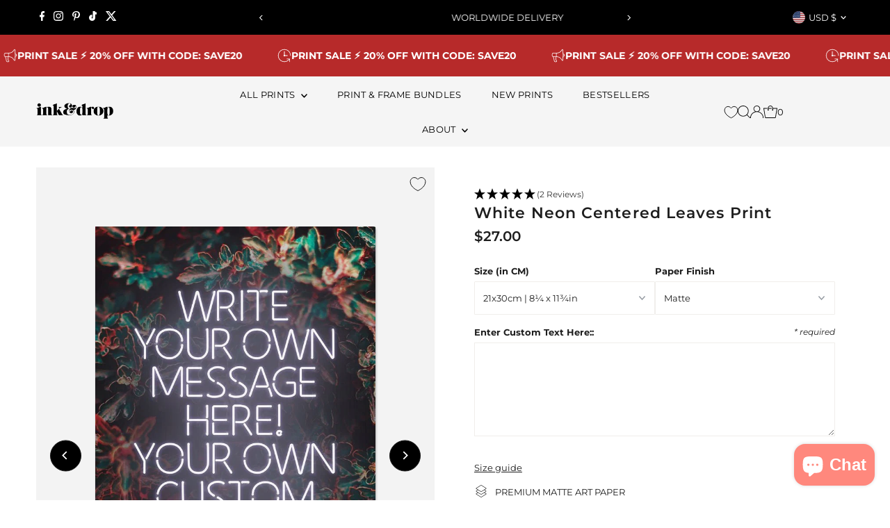

--- FILE ---
content_type: text/html; charset=utf-8
request_url: https://inkanddrop.com/en-us/collections/bathroom-prints/products/white-neon-centered-leaves-print
body_size: 84251
content:
<!doctype html>
<html class="no-js" lang="en">
  <head>
	<script src="//inkanddrop.com/cdn/shop/files/pandectes-rules.js?v=16233834960767154965"></script>
	
    <meta charset="utf-8">
    <meta name="viewport" content="width=device-width,initial-scale=1">

    <!-- Establish early connection to external domains -->
    <link rel="preconnect" href="https://cdn.shopify.com" crossorigin>
    <link rel="preconnect" href="https://fonts.shopify.com" crossorigin>
    <link rel="preconnect" href="https://monorail-edge.shopifysvc.com">
    <link rel="preconnect" href="//ajax.googleapis.com" crossorigin><!-- Preload onDomain stylesheets and script libraries -->
    <link rel="preload" href="//inkanddrop.com/cdn/shop/t/49/assets/stylesheet.css?v=68275913272310219991768047502" as="style">
    <link rel="preload" as="font" href="//inkanddrop.com/cdn/fonts/montserrat/montserrat_n4.81949fa0ac9fd2021e16436151e8eaa539321637.woff2" type="font/woff2" crossorigin>
    <link rel="preload" as="font" href="//inkanddrop.com/cdn/fonts/montserrat/montserrat_n4.81949fa0ac9fd2021e16436151e8eaa539321637.woff2" type="font/woff2" crossorigin>
    <link rel="preload" as="font" href="//inkanddrop.com/cdn/fonts/montserrat/montserrat_n6.1326b3e84230700ef15b3a29fb520639977513e0.woff2" type="font/woff2" crossorigin>
    <link rel="preload" href="//inkanddrop.com/cdn/shop/t/49/assets/eventemitter3.min.js?v=27939738353326123541763645572" as="script">
    <link rel="preload" href="//inkanddrop.com/cdn/shop/t/49/assets/vendor-video.js?v=112486824910932804751763645572" as="script">
    <link rel="preload" href="//inkanddrop.com/cdn/shop/t/49/assets/theme.js?v=117809169913555694521763645572" as="script">

    
    <link rel="canonical" href="https://inkanddrop.com/en-us/products/white-neon-centered-leaves-print">

    <title>
      White Neon Centered Leaves Print
      
      
       &ndash; InkAndDrop
    </title>
    <meta name="description" content="An alternative version to our super popular, customisable Neon Artwork. This print is perfect for writing your favourite motivational quote, custom family names, song lyrics poster or any other personalised artwork you can think of. Get creative with this custom poster style! NOTE: We recommend choosing a GLOSS finish ">

    
 <script type="application/ld+json">
   {
     "@context": "https://schema.org",
     "@type": "Product",
     "id": "white-neon-centered-leaves-print",
     "url": "https:\/\/inkanddrop.com\/en-us\/products\/white-neon-centered-leaves-print",
     "image": "\/\/inkanddrop.com\/cdn\/shop\/products\/White-Neon-Centered-Leaves-Print-136096.jpg?v=1698929828\u0026width=1024",
     "name": "White Neon Centered Leaves Print",
      "brand": {
        "@type": "Brand",
        "name": "InkAndDrop"
      },
     "description": "\n\n\nAn alternative version to our super popular, customisable Neon Artwork. This print is perfect for writing your favourite motivational quote, custom family names, song lyrics poster or any other personalised artwork you can think of. Get creative with this custom poster style!\nNOTE: We recommend choosing a GLOSS finish for our Neon prints, they look amazing on our 200gsm gloss paper and it suits the artwork perfectly.","sku": "custom058-21x30-Matte","gtin13": 5056758674654,"offers": [
        
        {
           "@type": "Offer",
           "price" : 27.0,
           "priceCurrency": "USD",
           "availability": "http://schema.org/InStock",
           "priceValidUntil": "2030-01-01",
           "url": "\/en-us\/products\/white-neon-centered-leaves-print"
         },
       
        {
           "@type": "Offer",
           "price" : 27.0,
           "priceCurrency": "USD",
           "availability": "http://schema.org/InStock",
           "priceValidUntil": "2030-01-01",
           "url": "\/en-us\/products\/white-neon-centered-leaves-print"
         },
       
        {
           "@type": "Offer",
           "price" : 35.0,
           "priceCurrency": "USD",
           "availability": "http://schema.org/InStock",
           "priceValidUntil": "2030-01-01",
           "url": "\/en-us\/products\/white-neon-centered-leaves-print"
         },
       
        {
           "@type": "Offer",
           "price" : 35.0,
           "priceCurrency": "USD",
           "availability": "http://schema.org/InStock",
           "priceValidUntil": "2030-01-01",
           "url": "\/en-us\/products\/white-neon-centered-leaves-print"
         },
       
        {
           "@type": "Offer",
           "price" : 43.0,
           "priceCurrency": "USD",
           "availability": "http://schema.org/InStock",
           "priceValidUntil": "2030-01-01",
           "url": "\/en-us\/products\/white-neon-centered-leaves-print"
         },
       
        {
           "@type": "Offer",
           "price" : 43.0,
           "priceCurrency": "USD",
           "availability": "http://schema.org/InStock",
           "priceValidUntil": "2030-01-01",
           "url": "\/en-us\/products\/white-neon-centered-leaves-print"
         },
       
        {
           "@type": "Offer",
           "price" : 51.0,
           "priceCurrency": "USD",
           "availability": "http://schema.org/InStock",
           "priceValidUntil": "2030-01-01",
           "url": "\/en-us\/products\/white-neon-centered-leaves-print"
         },
       
        {
           "@type": "Offer",
           "price" : 51.0,
           "priceCurrency": "USD",
           "availability": "http://schema.org/InStock",
           "priceValidUntil": "2030-01-01",
           "url": "\/en-us\/products\/white-neon-centered-leaves-print"
         },
       
        {
           "@type": "Offer",
           "price" : 62.0,
           "priceCurrency": "USD",
           "availability": "http://schema.org/InStock",
           "priceValidUntil": "2030-01-01",
           "url": "\/en-us\/products\/white-neon-centered-leaves-print"
         },
       
        {
           "@type": "Offer",
           "price" : 62.0,
           "priceCurrency": "USD",
           "availability": "http://schema.org/InStock",
           "priceValidUntil": "2030-01-01",
           "url": "\/en-us\/products\/white-neon-centered-leaves-print"
         },
       
        {
           "@type": "Offer",
           "price" : 67.0,
           "priceCurrency": "USD",
           "availability": "http://schema.org/InStock",
           "priceValidUntil": "2030-01-01",
           "url": "\/en-us\/products\/white-neon-centered-leaves-print"
         },
       
        {
           "@type": "Offer",
           "price" : 182.0,
           "priceCurrency": "USD",
           "availability": "http://schema.org/InStock",
           "priceValidUntil": "2030-01-01",
           "url": "\/en-us\/products\/white-neon-centered-leaves-print"
         },
       
        {
           "@type": "Offer",
           "price" : 67.0,
           "priceCurrency": "USD",
           "availability": "http://schema.org/InStock",
           "priceValidUntil": "2030-01-01",
           "url": "\/en-us\/products\/white-neon-centered-leaves-print"
         }
       
     ]
   }
 </script>


    





<meta property="og:type" content="product">
  <meta property="og:title" content="White Neon Centered Leaves Print">
  <meta property="og:url" content="https://inkanddrop.com/en-us/products/white-neon-centered-leaves-print">
  <meta property="og:description" content="


An alternative version to our super popular, customisable Neon Artwork. This print is perfect for writing your favourite motivational quote, custom family names, song lyrics poster or any other personalised artwork you can think of. Get creative with this custom poster style!
NOTE: We recommend choosing a GLOSS finish for our Neon prints, they look amazing on our 200gsm gloss paper and it suits the artwork perfectly.">
  
    <meta property="og:image" content="https://inkanddrop.com/cdn/shop/products/White-Neon-Centered-Leaves-Print-136096.jpg?v=1698929828&width=1024">
  
  <meta property="og:price:amount" content="27.00">
  <meta property="og:price:currency" content="USD"><meta property="og:site_name" content="InkAndDrop">


  <meta name="twitter:card" content="summary_large_image">
  <meta name="twitter:title" content="White Neon Centered Leaves Print">
  <meta name="twitter:description" content="


An alternative version to our super popular, customisable Neon Artwork. This print is perfect for writing your favourite motivational quote, custom family names, song lyrics poster or any other per">
  
    <meta name="twitter:image" content="https://inkanddrop.com/cdn/shop/products/White-Neon-Centered-Leaves-Print-136096.jpg?v=1698929828&width=1024">
  




  <meta name="twitter:site" content="@">


    <style data-shopify>
:root {
    --main-family: Montserrat, sans-serif;
    --main-weight: 400;
    --main-style: normal;
    --main-spacing: 0em;
    --nav-family: Montserrat, sans-serif;
    --nav-weight: 400;
    --nav-style: normal;
    --nav-spacing: 0.025em;
    --heading-family: Montserrat, sans-serif;
    --heading-weight: 600;
    --heading-style: normal;
    --heading-spacing: 0.050em;
    --font-size: 13px;
    --font-size-sm: 11px;
    --font-size-reset: 13px;
    --nav-size: 13px;
    --h1-size: 22px;
    --h2-size: 22px;
    --h3-size: 17px;
    --header-wrapper-background: #f5f5f5;
    --background: #ffffff;
    --header-link-color: #000000;
    --announcement-background: #000000;
    --announcement-text: #ffffff;
    --header-icons: #ffffff;
    --header-icons-hover: #ffffff;
    --text-color: #1e1e1e;
    --link-color: #1e1e1e;
    --sale-color: #cc0000;
    --dotted-color: rgba(0,0,0,0);
    --button-color: #000000;
    --button-hover: #616161;
    --button-text: #ffffff;
    --secondary-button-color: #000000;
    --secondary-button-hover: #4e4e4e;
    --secondary-button-text: #ffffff;
    --direction-color: #000000;
    --direction-background: #ffffff;
    --direction-hover: #e7e7e7;
    --footer-background: #f5f5f5;
    --footer-text: #1e1e1e;
    --footer-icons-color: #a29f9b;
    --footer-input: #ffffff;
    --footer-input-text: #a29f9b;
    --footer-button: #a29f9b;
    --footer-button-text: #ffffff;
    --nav-color: #000000;
    --nav-hover-color: #ffffff;
    --nav-background-color: #f5f5f5;
    --nav-hover-link-color: #1e1e1e;
    --nav-border-color: rgba(0,0,0,0);
    --dropdown-background-color: #ffffff;
    --dropdown-link-color: #1e1e1e;
    --dropdown-link-hover-color: #a29f9b;
    --dropdown-min-width: 220px;
    --free-shipping-bg: #dddddd;
    --free-shipping-text: #222222;
    --error-color: #c60808;
    --error-color-light: #fdd0d0;
    --swatch-height: 40px;
    --swatch-width: 44px;
    --tool-tip-width: -20;
    --icon-border-color: #ffffff;
    --select-arrow-bg: url(//inkanddrop.com/cdn/shop/t/49/assets/select-arrow.png?v=112595941721225094991763645572);
    --keyboard-focus-color: #9f9b9a;
    --keyboard-focus-border-style: dotted;
    --keyboard-focus-border-weight: 1;
    --price-unit-price: #b7b7b7;
    --color-filter-size: 24px;
    --color-body-text: var(--text-color);
    --color-body: var(--background);
    --color-bg: var(--background);
    --section-margins: 20px;

    --star-active: rgb(30, 30, 30);
    --star-inactive: rgb(234, 234, 234);
    --age-text-color: #262b2c;
    --age-bg-color: #faf4e8;

    
      --button-corners: 0;
    

    --section-background: #ffffff;

  }
  @media (max-width: 740px) {
    :root {
      --font-size: calc(13px - (13px * 0.15));
      --nav-size: calc(13px - (13px * 0.15));
      --h1-size: calc(22px - (22px * 0.15));
      --h2-size: calc(22px - (22px * 0.15));
      --h3-size: calc(17px - (17px * 0.15));
    }
  }
</style>


    <link rel="stylesheet" href="//inkanddrop.com/cdn/shop/t/49/assets/stylesheet.css?v=68275913272310219991768047502" type="text/css">

    <style>
      @font-face {
  font-family: Montserrat;
  font-weight: 400;
  font-style: normal;
  font-display: swap;
  src: url("//inkanddrop.com/cdn/fonts/montserrat/montserrat_n4.81949fa0ac9fd2021e16436151e8eaa539321637.woff2") format("woff2"),
       url("//inkanddrop.com/cdn/fonts/montserrat/montserrat_n4.a6c632ca7b62da89c3594789ba828388aac693fe.woff") format("woff");
}

      @font-face {
  font-family: Montserrat;
  font-weight: 400;
  font-style: normal;
  font-display: swap;
  src: url("//inkanddrop.com/cdn/fonts/montserrat/montserrat_n4.81949fa0ac9fd2021e16436151e8eaa539321637.woff2") format("woff2"),
       url("//inkanddrop.com/cdn/fonts/montserrat/montserrat_n4.a6c632ca7b62da89c3594789ba828388aac693fe.woff") format("woff");
}

      @font-face {
  font-family: Montserrat;
  font-weight: 600;
  font-style: normal;
  font-display: swap;
  src: url("//inkanddrop.com/cdn/fonts/montserrat/montserrat_n6.1326b3e84230700ef15b3a29fb520639977513e0.woff2") format("woff2"),
       url("//inkanddrop.com/cdn/fonts/montserrat/montserrat_n6.652f051080eb14192330daceed8cd53dfdc5ead9.woff") format("woff");
}

      @font-face {
  font-family: Montserrat;
  font-weight: 700;
  font-style: normal;
  font-display: swap;
  src: url("//inkanddrop.com/cdn/fonts/montserrat/montserrat_n7.3c434e22befd5c18a6b4afadb1e3d77c128c7939.woff2") format("woff2"),
       url("//inkanddrop.com/cdn/fonts/montserrat/montserrat_n7.5d9fa6e2cae713c8fb539a9876489d86207fe957.woff") format("woff");
}

      @font-face {
  font-family: Montserrat;
  font-weight: 400;
  font-style: italic;
  font-display: swap;
  src: url("//inkanddrop.com/cdn/fonts/montserrat/montserrat_i4.5a4ea298b4789e064f62a29aafc18d41f09ae59b.woff2") format("woff2"),
       url("//inkanddrop.com/cdn/fonts/montserrat/montserrat_i4.072b5869c5e0ed5b9d2021e4c2af132e16681ad2.woff") format("woff");
}

      @font-face {
  font-family: Montserrat;
  font-weight: 700;
  font-style: italic;
  font-display: swap;
  src: url("//inkanddrop.com/cdn/fonts/montserrat/montserrat_i7.a0d4a463df4f146567d871890ffb3c80408e7732.woff2") format("woff2"),
       url("//inkanddrop.com/cdn/fonts/montserrat/montserrat_i7.f6ec9f2a0681acc6f8152c40921d2a4d2e1a2c78.woff") format("woff");
}

    </style>

    <script>window.performance && window.performance.mark && window.performance.mark('shopify.content_for_header.start');</script><meta name="google-site-verification" content="3wltLspM6AOQ8O-riWitzvUgqZ7c5o5fNutvrCJNxj0">
<meta id="shopify-digital-wallet" name="shopify-digital-wallet" content="/8845918263/digital_wallets/dialog">
<meta name="shopify-checkout-api-token" content="a5847b34c149832f9872962073e9b427">
<meta id="in-context-paypal-metadata" data-shop-id="8845918263" data-venmo-supported="false" data-environment="production" data-locale="en_US" data-paypal-v4="true" data-currency="USD">
<link rel="alternate" hreflang="x-default" href="https://inkanddrop.com/products/white-neon-centered-leaves-print">
<link rel="alternate" hreflang="en" href="https://inkanddrop.com/products/white-neon-centered-leaves-print">
<link rel="alternate" hreflang="en-US" href="https://inkanddrop.com/en-us/products/white-neon-centered-leaves-print">
<link rel="alternate" type="application/json+oembed" href="https://inkanddrop.com/en-us/products/white-neon-centered-leaves-print.oembed">
<script async="async" src="/checkouts/internal/preloads.js?locale=en-US"></script>
<link rel="preconnect" href="https://shop.app" crossorigin="anonymous">
<script async="async" src="https://shop.app/checkouts/internal/preloads.js?locale=en-US&shop_id=8845918263" crossorigin="anonymous"></script>
<script id="apple-pay-shop-capabilities" type="application/json">{"shopId":8845918263,"countryCode":"GB","currencyCode":"USD","merchantCapabilities":["supports3DS"],"merchantId":"gid:\/\/shopify\/Shop\/8845918263","merchantName":"InkAndDrop","requiredBillingContactFields":["postalAddress","email"],"requiredShippingContactFields":["postalAddress","email"],"shippingType":"shipping","supportedNetworks":["visa","maestro","masterCard","amex","discover","elo"],"total":{"type":"pending","label":"InkAndDrop","amount":"1.00"},"shopifyPaymentsEnabled":true,"supportsSubscriptions":true}</script>
<script id="shopify-features" type="application/json">{"accessToken":"a5847b34c149832f9872962073e9b427","betas":["rich-media-storefront-analytics"],"domain":"inkanddrop.com","predictiveSearch":true,"shopId":8845918263,"locale":"en"}</script>
<script>var Shopify = Shopify || {};
Shopify.shop = "inkanddrop.myshopify.com";
Shopify.locale = "en";
Shopify.currency = {"active":"USD","rate":"1.3952274"};
Shopify.country = "US";
Shopify.theme = {"name":"2025 THEME - Dec25","id":184540234114,"schema_name":"Testament","schema_version":"13.0.0","theme_store_id":null,"role":"main"};
Shopify.theme.handle = "null";
Shopify.theme.style = {"id":null,"handle":null};
Shopify.cdnHost = "inkanddrop.com/cdn";
Shopify.routes = Shopify.routes || {};
Shopify.routes.root = "/en-us/";</script>
<script type="module">!function(o){(o.Shopify=o.Shopify||{}).modules=!0}(window);</script>
<script>!function(o){function n(){var o=[];function n(){o.push(Array.prototype.slice.apply(arguments))}return n.q=o,n}var t=o.Shopify=o.Shopify||{};t.loadFeatures=n(),t.autoloadFeatures=n()}(window);</script>
<script>
  window.ShopifyPay = window.ShopifyPay || {};
  window.ShopifyPay.apiHost = "shop.app\/pay";
  window.ShopifyPay.redirectState = null;
</script>
<script id="shop-js-analytics" type="application/json">{"pageType":"product"}</script>
<script defer="defer" async type="module" src="//inkanddrop.com/cdn/shopifycloud/shop-js/modules/v2/client.init-shop-cart-sync_BT-GjEfc.en.esm.js"></script>
<script defer="defer" async type="module" src="//inkanddrop.com/cdn/shopifycloud/shop-js/modules/v2/chunk.common_D58fp_Oc.esm.js"></script>
<script defer="defer" async type="module" src="//inkanddrop.com/cdn/shopifycloud/shop-js/modules/v2/chunk.modal_xMitdFEc.esm.js"></script>
<script type="module">
  await import("//inkanddrop.com/cdn/shopifycloud/shop-js/modules/v2/client.init-shop-cart-sync_BT-GjEfc.en.esm.js");
await import("//inkanddrop.com/cdn/shopifycloud/shop-js/modules/v2/chunk.common_D58fp_Oc.esm.js");
await import("//inkanddrop.com/cdn/shopifycloud/shop-js/modules/v2/chunk.modal_xMitdFEc.esm.js");

  window.Shopify.SignInWithShop?.initShopCartSync?.({"fedCMEnabled":true,"windoidEnabled":true});

</script>
<script>
  window.Shopify = window.Shopify || {};
  if (!window.Shopify.featureAssets) window.Shopify.featureAssets = {};
  window.Shopify.featureAssets['shop-js'] = {"shop-cart-sync":["modules/v2/client.shop-cart-sync_DZOKe7Ll.en.esm.js","modules/v2/chunk.common_D58fp_Oc.esm.js","modules/v2/chunk.modal_xMitdFEc.esm.js"],"init-fed-cm":["modules/v2/client.init-fed-cm_B6oLuCjv.en.esm.js","modules/v2/chunk.common_D58fp_Oc.esm.js","modules/v2/chunk.modal_xMitdFEc.esm.js"],"shop-cash-offers":["modules/v2/client.shop-cash-offers_D2sdYoxE.en.esm.js","modules/v2/chunk.common_D58fp_Oc.esm.js","modules/v2/chunk.modal_xMitdFEc.esm.js"],"shop-login-button":["modules/v2/client.shop-login-button_QeVjl5Y3.en.esm.js","modules/v2/chunk.common_D58fp_Oc.esm.js","modules/v2/chunk.modal_xMitdFEc.esm.js"],"pay-button":["modules/v2/client.pay-button_DXTOsIq6.en.esm.js","modules/v2/chunk.common_D58fp_Oc.esm.js","modules/v2/chunk.modal_xMitdFEc.esm.js"],"shop-button":["modules/v2/client.shop-button_DQZHx9pm.en.esm.js","modules/v2/chunk.common_D58fp_Oc.esm.js","modules/v2/chunk.modal_xMitdFEc.esm.js"],"avatar":["modules/v2/client.avatar_BTnouDA3.en.esm.js"],"init-windoid":["modules/v2/client.init-windoid_CR1B-cfM.en.esm.js","modules/v2/chunk.common_D58fp_Oc.esm.js","modules/v2/chunk.modal_xMitdFEc.esm.js"],"init-shop-for-new-customer-accounts":["modules/v2/client.init-shop-for-new-customer-accounts_C_vY_xzh.en.esm.js","modules/v2/client.shop-login-button_QeVjl5Y3.en.esm.js","modules/v2/chunk.common_D58fp_Oc.esm.js","modules/v2/chunk.modal_xMitdFEc.esm.js"],"init-shop-email-lookup-coordinator":["modules/v2/client.init-shop-email-lookup-coordinator_BI7n9ZSv.en.esm.js","modules/v2/chunk.common_D58fp_Oc.esm.js","modules/v2/chunk.modal_xMitdFEc.esm.js"],"init-shop-cart-sync":["modules/v2/client.init-shop-cart-sync_BT-GjEfc.en.esm.js","modules/v2/chunk.common_D58fp_Oc.esm.js","modules/v2/chunk.modal_xMitdFEc.esm.js"],"shop-toast-manager":["modules/v2/client.shop-toast-manager_DiYdP3xc.en.esm.js","modules/v2/chunk.common_D58fp_Oc.esm.js","modules/v2/chunk.modal_xMitdFEc.esm.js"],"init-customer-accounts":["modules/v2/client.init-customer-accounts_D9ZNqS-Q.en.esm.js","modules/v2/client.shop-login-button_QeVjl5Y3.en.esm.js","modules/v2/chunk.common_D58fp_Oc.esm.js","modules/v2/chunk.modal_xMitdFEc.esm.js"],"init-customer-accounts-sign-up":["modules/v2/client.init-customer-accounts-sign-up_iGw4briv.en.esm.js","modules/v2/client.shop-login-button_QeVjl5Y3.en.esm.js","modules/v2/chunk.common_D58fp_Oc.esm.js","modules/v2/chunk.modal_xMitdFEc.esm.js"],"shop-follow-button":["modules/v2/client.shop-follow-button_CqMgW2wH.en.esm.js","modules/v2/chunk.common_D58fp_Oc.esm.js","modules/v2/chunk.modal_xMitdFEc.esm.js"],"checkout-modal":["modules/v2/client.checkout-modal_xHeaAweL.en.esm.js","modules/v2/chunk.common_D58fp_Oc.esm.js","modules/v2/chunk.modal_xMitdFEc.esm.js"],"shop-login":["modules/v2/client.shop-login_D91U-Q7h.en.esm.js","modules/v2/chunk.common_D58fp_Oc.esm.js","modules/v2/chunk.modal_xMitdFEc.esm.js"],"lead-capture":["modules/v2/client.lead-capture_BJmE1dJe.en.esm.js","modules/v2/chunk.common_D58fp_Oc.esm.js","modules/v2/chunk.modal_xMitdFEc.esm.js"],"payment-terms":["modules/v2/client.payment-terms_Ci9AEqFq.en.esm.js","modules/v2/chunk.common_D58fp_Oc.esm.js","modules/v2/chunk.modal_xMitdFEc.esm.js"]};
</script>
<script>(function() {
  var isLoaded = false;
  function asyncLoad() {
    if (isLoaded) return;
    isLoaded = true;
    var urls = ["https:\/\/dr4qe3ddw9y32.cloudfront.net\/awin-shopify-integration-code.js?aid=23266\u0026v=shopifyApp_4.2.0\u0026ts=1698145527418\u0026shop=inkanddrop.myshopify.com"];
    for (var i = 0; i < urls.length; i++) {
      var s = document.createElement('script');
      s.type = 'text/javascript';
      s.async = true;
      s.src = urls[i];
      var x = document.getElementsByTagName('script')[0];
      x.parentNode.insertBefore(s, x);
    }
  };
  if(window.attachEvent) {
    window.attachEvent('onload', asyncLoad);
  } else {
    window.addEventListener('load', asyncLoad, false);
  }
})();</script>
<script id="__st">var __st={"a":8845918263,"offset":0,"reqid":"2151c83c-5038-473c-bd7d-841e4807fab4-1769495975","pageurl":"inkanddrop.com\/en-us\/collections\/bathroom-prints\/products\/white-neon-centered-leaves-print","u":"df9a190f0f7f","p":"product","rtyp":"product","rid":4434546262071};</script>
<script>window.ShopifyPaypalV4VisibilityTracking = true;</script>
<script id="captcha-bootstrap">!function(){'use strict';const t='contact',e='account',n='new_comment',o=[[t,t],['blogs',n],['comments',n],[t,'customer']],c=[[e,'customer_login'],[e,'guest_login'],[e,'recover_customer_password'],[e,'create_customer']],r=t=>t.map((([t,e])=>`form[action*='/${t}']:not([data-nocaptcha='true']) input[name='form_type'][value='${e}']`)).join(','),a=t=>()=>t?[...document.querySelectorAll(t)].map((t=>t.form)):[];function s(){const t=[...o],e=r(t);return a(e)}const i='password',u='form_key',d=['recaptcha-v3-token','g-recaptcha-response','h-captcha-response',i],f=()=>{try{return window.sessionStorage}catch{return}},m='__shopify_v',_=t=>t.elements[u];function p(t,e,n=!1){try{const o=window.sessionStorage,c=JSON.parse(o.getItem(e)),{data:r}=function(t){const{data:e,action:n}=t;return t[m]||n?{data:e,action:n}:{data:t,action:n}}(c);for(const[e,n]of Object.entries(r))t.elements[e]&&(t.elements[e].value=n);n&&o.removeItem(e)}catch(o){console.error('form repopulation failed',{error:o})}}const l='form_type',E='cptcha';function T(t){t.dataset[E]=!0}const w=window,h=w.document,L='Shopify',v='ce_forms',y='captcha';let A=!1;((t,e)=>{const n=(g='f06e6c50-85a8-45c8-87d0-21a2b65856fe',I='https://cdn.shopify.com/shopifycloud/storefront-forms-hcaptcha/ce_storefront_forms_captcha_hcaptcha.v1.5.2.iife.js',D={infoText:'Protected by hCaptcha',privacyText:'Privacy',termsText:'Terms'},(t,e,n)=>{const o=w[L][v],c=o.bindForm;if(c)return c(t,g,e,D).then(n);var r;o.q.push([[t,g,e,D],n]),r=I,A||(h.body.append(Object.assign(h.createElement('script'),{id:'captcha-provider',async:!0,src:r})),A=!0)});var g,I,D;w[L]=w[L]||{},w[L][v]=w[L][v]||{},w[L][v].q=[],w[L][y]=w[L][y]||{},w[L][y].protect=function(t,e){n(t,void 0,e),T(t)},Object.freeze(w[L][y]),function(t,e,n,w,h,L){const[v,y,A,g]=function(t,e,n){const i=e?o:[],u=t?c:[],d=[...i,...u],f=r(d),m=r(i),_=r(d.filter((([t,e])=>n.includes(e))));return[a(f),a(m),a(_),s()]}(w,h,L),I=t=>{const e=t.target;return e instanceof HTMLFormElement?e:e&&e.form},D=t=>v().includes(t);t.addEventListener('submit',(t=>{const e=I(t);if(!e)return;const n=D(e)&&!e.dataset.hcaptchaBound&&!e.dataset.recaptchaBound,o=_(e),c=g().includes(e)&&(!o||!o.value);(n||c)&&t.preventDefault(),c&&!n&&(function(t){try{if(!f())return;!function(t){const e=f();if(!e)return;const n=_(t);if(!n)return;const o=n.value;o&&e.removeItem(o)}(t);const e=Array.from(Array(32),(()=>Math.random().toString(36)[2])).join('');!function(t,e){_(t)||t.append(Object.assign(document.createElement('input'),{type:'hidden',name:u})),t.elements[u].value=e}(t,e),function(t,e){const n=f();if(!n)return;const o=[...t.querySelectorAll(`input[type='${i}']`)].map((({name:t})=>t)),c=[...d,...o],r={};for(const[a,s]of new FormData(t).entries())c.includes(a)||(r[a]=s);n.setItem(e,JSON.stringify({[m]:1,action:t.action,data:r}))}(t,e)}catch(e){console.error('failed to persist form',e)}}(e),e.submit())}));const S=(t,e)=>{t&&!t.dataset[E]&&(n(t,e.some((e=>e===t))),T(t))};for(const o of['focusin','change'])t.addEventListener(o,(t=>{const e=I(t);D(e)&&S(e,y())}));const B=e.get('form_key'),M=e.get(l),P=B&&M;t.addEventListener('DOMContentLoaded',(()=>{const t=y();if(P)for(const e of t)e.elements[l].value===M&&p(e,B);[...new Set([...A(),...v().filter((t=>'true'===t.dataset.shopifyCaptcha))])].forEach((e=>S(e,t)))}))}(h,new URLSearchParams(w.location.search),n,t,e,['guest_login'])})(!0,!0)}();</script>
<script integrity="sha256-4kQ18oKyAcykRKYeNunJcIwy7WH5gtpwJnB7kiuLZ1E=" data-source-attribution="shopify.loadfeatures" defer="defer" src="//inkanddrop.com/cdn/shopifycloud/storefront/assets/storefront/load_feature-a0a9edcb.js" crossorigin="anonymous"></script>
<script crossorigin="anonymous" defer="defer" src="//inkanddrop.com/cdn/shopifycloud/storefront/assets/shopify_pay/storefront-65b4c6d7.js?v=20250812"></script>
<script data-source-attribution="shopify.dynamic_checkout.dynamic.init">var Shopify=Shopify||{};Shopify.PaymentButton=Shopify.PaymentButton||{isStorefrontPortableWallets:!0,init:function(){window.Shopify.PaymentButton.init=function(){};var t=document.createElement("script");t.src="https://inkanddrop.com/cdn/shopifycloud/portable-wallets/latest/portable-wallets.en.js",t.type="module",document.head.appendChild(t)}};
</script>
<script data-source-attribution="shopify.dynamic_checkout.buyer_consent">
  function portableWalletsHideBuyerConsent(e){var t=document.getElementById("shopify-buyer-consent"),n=document.getElementById("shopify-subscription-policy-button");t&&n&&(t.classList.add("hidden"),t.setAttribute("aria-hidden","true"),n.removeEventListener("click",e))}function portableWalletsShowBuyerConsent(e){var t=document.getElementById("shopify-buyer-consent"),n=document.getElementById("shopify-subscription-policy-button");t&&n&&(t.classList.remove("hidden"),t.removeAttribute("aria-hidden"),n.addEventListener("click",e))}window.Shopify?.PaymentButton&&(window.Shopify.PaymentButton.hideBuyerConsent=portableWalletsHideBuyerConsent,window.Shopify.PaymentButton.showBuyerConsent=portableWalletsShowBuyerConsent);
</script>
<script data-source-attribution="shopify.dynamic_checkout.cart.bootstrap">document.addEventListener("DOMContentLoaded",(function(){function t(){return document.querySelector("shopify-accelerated-checkout-cart, shopify-accelerated-checkout")}if(t())Shopify.PaymentButton.init();else{new MutationObserver((function(e,n){t()&&(Shopify.PaymentButton.init(),n.disconnect())})).observe(document.body,{childList:!0,subtree:!0})}}));
</script>
<link id="shopify-accelerated-checkout-styles" rel="stylesheet" media="screen" href="https://inkanddrop.com/cdn/shopifycloud/portable-wallets/latest/accelerated-checkout-backwards-compat.css" crossorigin="anonymous">
<style id="shopify-accelerated-checkout-cart">
        #shopify-buyer-consent {
  margin-top: 1em;
  display: inline-block;
  width: 100%;
}

#shopify-buyer-consent.hidden {
  display: none;
}

#shopify-subscription-policy-button {
  background: none;
  border: none;
  padding: 0;
  text-decoration: underline;
  font-size: inherit;
  cursor: pointer;
}

#shopify-subscription-policy-button::before {
  box-shadow: none;
}

      </style>

<script>window.performance && window.performance.mark && window.performance.mark('shopify.content_for_header.end');</script>

      <script type="text/javascript">
    (function(c,l,a,r,i,t,y){
        c[a]=c[a]||function(){(c[a].q=c[a].q||[]).push(arguments)};
        t=l.createElement(r);t.async=1;t.src="https://www.clarity.ms/tag/"+i;
        y=l.getElementsByTagName(r)[0];y.parentNode.insertBefore(t,y);
    })(window, document, "clarity", "script", "hyorsktzhi");
</script>

  
  <!-- BEGIN app block: shopify://apps/pandectes-gdpr/blocks/banner/58c0baa2-6cc1-480c-9ea6-38d6d559556a -->
  
    
      <!-- TCF is active, scripts are loaded above -->
      
      <script>
        
          window.PandectesSettings = {"store":{"id":8845918263,"plan":"plus","theme":"CRO DEV AMENDS | MARCA | 090425","primaryLocale":"en","adminMode":false,"headless":false,"storefrontRootDomain":"","checkoutRootDomain":"","storefrontAccessToken":""},"tsPublished":1745929934,"declaration":{"showPurpose":false,"showProvider":false,"showDateGenerated":true},"language":{"unpublished":[],"languageMode":"Single","fallbackLanguage":"en","languageDetection":"browser","languagesSupported":[]},"texts":{"managed":{"headerText":{"en":"We respect your privacy"},"consentText":{"en":"This website uses cookies to ensure you get the best experience."},"linkText":{"en":"Learn more"},"imprintText":{"en":"Imprint"},"googleLinkText":{"en":"Google's Privacy Terms"},"allowButtonText":{"en":"Accept"},"denyButtonText":{"en":"Decline"},"dismissButtonText":{"en":"OK"},"leaveSiteButtonText":{"en":"Leave this site"},"preferencesButtonText":{"en":"Preferences"},"cookiePolicyText":{"en":"Cookie policy"},"preferencesPopupTitleText":{"en":"Manage consent preferences"},"preferencesPopupIntroText":{"en":"When you visit any web site, it may store or retrieve information on your browser, mostly in the form of cookies. This information might be about you, your preferences or your device and is mostly used to make the site work as you expect it to. The information does not usually directly identify you, but it can give you a more personalized web experience."},"preferencesPopupSaveButtonText":{"en":"Save preferences & exit"},"preferencesPopupCloseButtonText":{"en":"Close"},"preferencesPopupAcceptAllButtonText":{"en":"Accept all"},"preferencesPopupRejectAllButtonText":{"en":"Reject all"},"cookiesDetailsText":{"en":"Cookies details"},"preferencesPopupAlwaysAllowedText":{"en":"Always allowed"},"accessSectionParagraphText":{"en":"You have the right to be able to access your personal data at any time. This includes your account information, your order records as well as any GDPR related requests you have made so far. You have the right to request a full report of your data."},"accessSectionTitleText":{"en":"Data Portability"},"accessSectionAccountInfoActionText":{"en":"Personal data"},"accessSectionDownloadReportActionText":{"en":"Request export"},"accessSectionGDPRRequestsActionText":{"en":"Data subject requests"},"accessSectionOrdersRecordsActionText":{"en":"Orders"},"rectificationSectionParagraphText":{"en":"You have the right to request your data to be updated whenever you think it is appropriate."},"rectificationSectionTitleText":{"en":"Data Rectification"},"rectificationCommentPlaceholder":{"en":"Describe what you want to be updated"},"rectificationCommentValidationError":{"en":"Comment is required"},"rectificationSectionEditAccountActionText":{"en":"Request an update"},"erasureSectionTitleText":{"en":"Right to be Forgotten"},"erasureSectionParagraphText":{"en":"Use this option if you want to remove your personal and other data from our store. Keep in mind that this process will delete your account, so you will no longer be able to access or use it anymore."},"erasureSectionRequestDeletionActionText":{"en":"Request personal data deletion"},"consentDate":{"en":"Consent date"},"consentId":{"en":"Consent ID"},"consentSectionChangeConsentActionText":{"en":"Change consent preference"},"consentSectionConsentedText":{"en":"You consented to the cookies policy of this website on"},"consentSectionNoConsentText":{"en":"You have not consented to the cookies policy of this website."},"consentSectionTitleText":{"en":"Your cookie consent"},"consentStatus":{"en":"Consent preference"},"confirmationFailureMessage":{"en":"Your request was not verified. Please try again and if problem persists, contact store owner for assistance"},"confirmationFailureTitle":{"en":"A problem occurred"},"confirmationSuccessMessage":{"en":"We will soon get back to you as to your request."},"confirmationSuccessTitle":{"en":"Your request is verified"},"guestsSupportEmailFailureMessage":{"en":"Your request was not submitted. Please try again and if problem persists, contact store owner for assistance."},"guestsSupportEmailFailureTitle":{"en":"A problem occurred"},"guestsSupportEmailPlaceholder":{"en":"E-mail address"},"guestsSupportEmailSuccessMessage":{"en":"If you are registered as a customer of this store, you will soon receive an email with instructions on how to proceed."},"guestsSupportEmailSuccessTitle":{"en":"Thank you for your request"},"guestsSupportEmailValidationError":{"en":"Email is not valid"},"guestsSupportInfoText":{"en":"Please login with your customer account to further proceed."},"submitButton":{"en":"Submit"},"submittingButton":{"en":"Submitting..."},"cancelButton":{"en":"Cancel"},"declIntroText":{"en":"We use cookies to optimize website functionality, analyze the performance, and provide personalized experience to you. Some cookies are essential to make the website operate and function correctly. Those cookies cannot be disabled. In this window you can manage your preference of cookies."},"declName":{"en":"Name"},"declPurpose":{"en":"Purpose"},"declType":{"en":"Type"},"declRetention":{"en":"Retention"},"declProvider":{"en":"Provider"},"declFirstParty":{"en":"First-party"},"declThirdParty":{"en":"Third-party"},"declSeconds":{"en":"seconds"},"declMinutes":{"en":"minutes"},"declHours":{"en":"hours"},"declDays":{"en":"days"},"declMonths":{"en":"months"},"declYears":{"en":"years"},"declSession":{"en":"Session"},"declDomain":{"en":"Domain"},"declPath":{"en":"Path"}},"categories":{"strictlyNecessaryCookiesTitleText":{"en":"Strictly necessary cookies"},"strictlyNecessaryCookiesDescriptionText":{"en":"These cookies are essential in order to enable you to move around the website and use its features, such as accessing secure areas of the website. Without these cookies services you have asked for, like shopping baskets or e-billing, cannot be provided."},"functionalityCookiesTitleText":{"en":"Functionality cookies"},"functionalityCookiesDescriptionText":{"en":"These cookies allow the website to remember choices you make (such as your user name, language or the region you are in) and provide enhanced, more personal features. For instance, a website may be able to provide you with local weather reports or traffic news by storing in a cookie the region in which you are currently located. These cookies can also be used to remember changes you have made to text size, fonts and other parts of web pages that you can customise. They may also be used to provide services you have asked for such as watching a video or commenting on a blog. The information these cookies collect may be anonymised and they cannot track your browsing activity on other websites."},"performanceCookiesTitleText":{"en":"Performance cookies"},"performanceCookiesDescriptionText":{"en":"These cookies collect information about how visitors use a website, for instance which pages visitors go to most often, and if they get error messages from web pages. These cookies don’t collect information that identifies a visitor. All information these cookies collect is aggregated and therefore anonymous. It is only used to improve how a website works."},"targetingCookiesTitleText":{"en":"Targeting cookies"},"targetingCookiesDescriptionText":{"en":"These cookies are used to deliver adverts more relevant to you and your interests They are also used to limit the number of times you see an advertisement as well as help measure the effectiveness of the advertising campaign. They are usually placed by advertising networks with the website operator’s permission. They remember that you have visited a website and this information is shared with other organisations such as advertisers. Quite often targeting or advertising cookies will be linked to site functionality provided by the other organisation."},"unclassifiedCookiesTitleText":{"en":"Unclassified cookies"},"unclassifiedCookiesDescriptionText":{"en":"Unclassified cookies are cookies that we are in the process of classifying, together with the providers of individual cookies."}},"auto":{}},"library":{"previewMode":false,"fadeInTimeout":0,"defaultBlocked":7,"showLink":true,"showImprintLink":false,"showGoogleLink":false,"enabled":true,"cookie":{"expiryDays":365,"secure":true,"domain":""},"dismissOnScroll":false,"dismissOnWindowClick":false,"dismissOnTimeout":false,"palette":{"popup":{"background":"#FFFFFF","backgroundForCalculations":{"a":1,"b":255,"g":255,"r":255},"text":"#000000"},"button":{"background":"#000000","backgroundForCalculations":{"a":1,"b":0,"g":0,"r":0},"text":"#FFFFFF","textForCalculation":{"a":1,"b":255,"g":255,"r":255},"border":"transparent"}},"content":{"href":"https://inkanddrop.myshopify.com/pages/privacy-policy","imprintHref":"/","close":"&#10005;","target":"_blank","logo":""},"window":"<div role=\"dialog\" aria-live=\"polite\" aria-label=\"cookieconsent\" aria-describedby=\"cookieconsent:desc\" id=\"pandectes-banner\" class=\"cc-window-wrapper cc-bottom-wrapper\"><div class=\"pd-cookie-banner-window cc-window {{classes}}\"><!--googleoff: all-->{{children}}<!--googleon: all--></div></div>","compliance":{"custom":"<div class=\"cc-compliance cc-highlight\">{{preferences}}{{allow}}</div>"},"type":"custom","layouts":{"basic":"{{messagelink}}{{compliance}}"},"position":"bottom","theme":"edgeless","revokable":false,"animateRevokable":false,"revokableReset":false,"revokableLogoUrl":"https://inkanddrop.myshopify.com/cdn/shop/files/pandectes-reopen-logo.png","revokablePlacement":"bottom-left","revokableMarginHorizontal":15,"revokableMarginVertical":15,"static":false,"autoAttach":true,"hasTransition":true,"blacklistPage":[""],"elements":{"close":"<button aria-label=\"dismiss cookie message\" type=\"button\" tabindex=\"0\" class=\"cc-close\">{{close}}</button>","dismiss":"<button aria-label=\"dismiss cookie message\" type=\"button\" tabindex=\"0\" class=\"cc-btn cc-btn-decision cc-dismiss\">{{dismiss}}</button>","allow":"<button aria-label=\"allow cookies\" type=\"button\" tabindex=\"0\" class=\"cc-btn cc-btn-decision cc-allow\">{{allow}}</button>","deny":"<button aria-label=\"deny cookies\" type=\"button\" tabindex=\"0\" class=\"cc-btn cc-btn-decision cc-deny\">{{deny}}</button>","preferences":"<button aria-label=\"settings cookies\" tabindex=\"0\" type=\"button\" class=\"cc-btn cc-settings\" onclick=\"Pandectes.fn.openPreferences()\">{{preferences}}</button>"}},"geolocation":{"brOnly":false,"caOnly":false,"euOnly":false,"jpOnly":false,"thOnly":false,"canadaOnly":false,"globalVisibility":true},"dsr":{"guestsSupport":false,"accessSectionDownloadReportAuto":false},"banner":{"resetTs":1629407149,"extraCss":"        .cc-banner-logo {max-width: 72em!important;}    @media(min-width: 768px) {.cc-window.cc-floating{max-width: 72em!important;width: 72em!important;}}    .cc-message, .pd-cookie-banner-window .cc-header, .cc-logo {text-align: center}    .cc-window-wrapper{z-index: 16777100;}    .cc-window{padding: 5px!important;z-index: 16777100;font-size: 12px!important;font-family: sans-serif;}    .pd-cookie-banner-window .cc-header{font-size: 12px!important;font-family: sans-serif;}    .pd-cp-ui{font-family: sans-serif; background-color: #FFFFFF;color:#000000;}    button.pd-cp-btn, a.pd-cp-btn{background-color:#000000;color:#FFFFFF!important;}    input + .pd-cp-preferences-slider{background-color: rgba(0, 0, 0, 0.3)}    .pd-cp-scrolling-section::-webkit-scrollbar{background-color: rgba(0, 0, 0, 0.3)}    input:checked + .pd-cp-preferences-slider{background-color: rgba(0, 0, 0, 1)}    .pd-cp-scrolling-section::-webkit-scrollbar-thumb {background-color: rgba(0, 0, 0, 1)}    .pd-cp-ui-close{color:#000000;}    .pd-cp-preferences-slider:before{background-color: #FFFFFF}    .pd-cp-title:before {border-color: #000000!important}    .pd-cp-preferences-slider{background-color:#000000}    .pd-cp-toggle{color:#000000!important}    @media(max-width:699px) {.pd-cp-ui-close-top svg {fill: #000000}}    .pd-cp-toggle:hover,.pd-cp-toggle:visited,.pd-cp-toggle:active{color:#000000!important}    .pd-cookie-banner-window {}  ","customJavascript":{},"showPoweredBy":false,"logoHeight":40,"revokableTrigger":false,"hybridStrict":false,"cookiesBlockedByDefault":"7","isActive":true,"implicitSavePreferences":false,"cookieIcon":false,"blockBots":false,"showCookiesDetails":true,"hasTransition":true,"blockingPage":false,"showOnlyLandingPage":false,"leaveSiteUrl":"https://www.google.com","linkRespectStoreLang":false},"cookies":{"0":[{"name":"localization","type":"http","domain":"inkanddrop.com","path":"/","provider":"Shopify","firstParty":true,"retention":"1 year(s)","expires":1,"unit":"declYears","purpose":{"en":"Shopify store localization"}},{"name":"secure_customer_sig","type":"http","domain":"inkanddrop.com","path":"/","provider":"Shopify","firstParty":true,"retention":"1 year(s)","expires":1,"unit":"declYears","purpose":{"en":"Used in connection with customer login."}},{"name":"cart_currency","type":"http","domain":"inkanddrop.com","path":"/","provider":"Shopify","firstParty":true,"retention":"14 day(s)","expires":14,"unit":"declDays","purpose":{"en":"Used in connection with shopping cart."}},{"name":"shopify_pay_redirect","type":"http","domain":"inkanddrop.com","path":"/","provider":"Shopify","firstParty":true,"retention":"60 minute(s)","expires":60,"unit":"declMinutes","purpose":{"en":"Used in connection with checkout."}},{"name":"cart_ts","type":"http","domain":"inkanddrop.com","path":"/","provider":"Shopify","firstParty":true,"retention":"14 day(s)","expires":14,"unit":"declDays","purpose":{"en":"Used in connection with checkout."}},{"name":"cart_ver","type":"http","domain":"inkanddrop.com","path":"/","provider":"Shopify","firstParty":true,"retention":"14 day(s)","expires":14,"unit":"declDays","purpose":{"en":"Used in connection with shopping cart."}},{"name":"cart","type":"http","domain":"inkanddrop.com","path":"/","provider":"Shopify","firstParty":true,"retention":"14 day(s)","expires":14,"unit":"declDays","purpose":{"en":"Used in connection with shopping cart."}},{"name":"cart_sig","type":"http","domain":"inkanddrop.com","path":"/","provider":"Shopify","firstParty":true,"retention":"14 day(s)","expires":14,"unit":"declDays","purpose":{"en":"Used in connection with checkout."}},{"name":"keep_alive","type":"http","domain":"inkanddrop.com","path":"/","provider":"Shopify","firstParty":true,"retention":"30 minute(s)","expires":30,"unit":"declMinutes","purpose":{"en":"Used in connection with buyer localization."}},{"name":"_secure_session_id","type":"http","domain":"inkanddrop.com","path":"/","provider":"Shopify","firstParty":true,"retention":"24 hour(s)","expires":24,"unit":"declHours","purpose":{"en":"Used in connection with navigation through a storefront."}},{"name":"secure_customer_sig","type":"http","domain":"inkanddrop.com","path":"/","provider":"Shopify","firstParty":true,"retention":"1 year(s)","expires":1,"unit":"declYears","purpose":{"en":"Used in connection with customer login."}},{"name":"localization","type":"http","domain":"inkanddrop.com","path":"/","provider":"Shopify","firstParty":true,"retention":"1 year(s)","expires":1,"unit":"declYears","purpose":{"en":"Shopify store localization"}},{"name":"cart_currency","type":"http","domain":"inkanddrop.com","path":"/","provider":"Shopify","firstParty":true,"retention":"15 day(s)","expires":15,"unit":"declDays","purpose":{"en":"Used in connection with shopping cart."}},{"name":"cart_ts","type":"http","domain":"inkanddrop.com","path":"/","provider":"Shopify","firstParty":true,"retention":"14 day(s)","expires":14,"unit":"declDays","purpose":{"en":"Used in connection with checkout."}},{"name":"cart","type":"http","domain":"inkanddrop.com","path":"/","provider":"Shopify","firstParty":true,"retention":"14 day(s)","expires":14,"unit":"declDays","purpose":{"en":"Used in connection with shopping cart."}},{"name":"cart_ver","type":"http","domain":"inkanddrop.com","path":"/","provider":"Shopify","firstParty":true,"retention":"14 day(s)","expires":14,"unit":"declDays","purpose":{"en":"Used in connection with shopping cart."}},{"name":"keep_alive","type":"http","domain":"inkanddrop.com","path":"/","provider":"Shopify","firstParty":true,"retention":"30 minute(s)","expires":30,"unit":"declMinutes","purpose":{"en":"Used in connection with buyer localization."}},{"name":"cart_sig","type":"http","domain":"inkanddrop.com","path":"/","provider":"Shopify","firstParty":true,"retention":"14 day(s)","expires":14,"unit":"declDays","purpose":{"en":"Used in connection with checkout."}},{"name":"shopify_pay_redirect","type":"http","domain":"inkanddrop.com","path":"/","provider":"Shopify","firstParty":true,"retention":"60 minute(s)","expires":60,"unit":"declMinutes","purpose":{"en":"Used in connection with checkout."}}],"1":[{"name":"_landing_page","type":"http","domain":".inkanddrop.com","path":"/","provider":"Shopify","firstParty":true,"retention":"14 day(s)","expires":14,"unit":"declDays","purpose":{"en":"Tracks landing pages."}},{"name":"_orig_referrer","type":"http","domain":".inkanddrop.com","path":"/","provider":"Shopify","firstParty":true,"retention":"14 day(s)","expires":14,"unit":"declDays","purpose":{"en":"Tracks landing pages."}},{"name":"_shopify_y","type":"http","domain":".inkanddrop.com","path":"/","provider":"Shopify","firstParty":true,"retention":"1 year(s)","expires":1,"unit":"declYears","purpose":{"en":"Shopify analytics."}},{"name":"_s","type":"http","domain":".inkanddrop.com","path":"/","provider":"Shopify","firstParty":true,"retention":"30 minute(s)","expires":30,"unit":"declMinutes","purpose":{"en":"Shopify analytics."}},{"name":"_y","type":"http","domain":".inkanddrop.com","path":"/","provider":"Shopify","firstParty":true,"retention":"1 year(s)","expires":1,"unit":"declYears","purpose":{"en":"Shopify analytics."}},{"name":"_shopify_sa_t","type":"http","domain":".inkanddrop.com","path":"/","provider":"Shopify","firstParty":true,"retention":"30 minute(s)","expires":30,"unit":"declMinutes","purpose":{"en":"Shopify analytics relating to marketing & referrals."}},{"name":"_shopify_sa_p","type":"http","domain":".inkanddrop.com","path":"/","provider":"Shopify","firstParty":true,"retention":"30 minute(s)","expires":30,"unit":"declMinutes","purpose":{"en":"Shopify analytics relating to marketing & referrals."}},{"name":"_shopify_s","type":"http","domain":".inkanddrop.com","path":"/","provider":"Shopify","firstParty":true,"retention":"30 minute(s)","expires":30,"unit":"declMinutes","purpose":{"en":"Shopify analytics."}},{"name":"_y","type":"http","domain":".inkanddrop.com","path":"/","provider":"Shopify","firstParty":true,"retention":"1 year(s)","expires":1,"unit":"declYears","purpose":{"en":"Shopify analytics."}},{"name":"_shopify_y","type":"http","domain":".inkanddrop.com","path":"/","provider":"Shopify","firstParty":true,"retention":"1 year(s)","expires":1,"unit":"declYears","purpose":{"en":"Shopify analytics."}},{"name":"_orig_referrer","type":"http","domain":".inkanddrop.com","path":"/","provider":"Shopify","firstParty":true,"retention":"14 day(s)","expires":14,"unit":"declDays","purpose":{"en":"Tracks landing pages."}},{"name":"_landing_page","type":"http","domain":".inkanddrop.com","path":"/","provider":"Shopify","firstParty":true,"retention":"14 day(s)","expires":14,"unit":"declDays","purpose":{"en":"Tracks landing pages."}},{"name":"_s","type":"http","domain":".inkanddrop.com","path":"/","provider":"Shopify","firstParty":true,"retention":"31 minute(s)","expires":31,"unit":"declMinutes","purpose":{"en":"Shopify analytics."}},{"name":"_shopify_sa_t","type":"http","domain":".inkanddrop.com","path":"/","provider":"Shopify","firstParty":true,"retention":"30 minute(s)","expires":30,"unit":"declMinutes","purpose":{"en":"Shopify analytics relating to marketing & referrals."}},{"name":"_shopify_s","type":"http","domain":".inkanddrop.com","path":"/","provider":"Shopify","firstParty":true,"retention":"31 minute(s)","expires":31,"unit":"declMinutes","purpose":{"en":"Shopify analytics."}},{"name":"_shopify_sa_p","type":"http","domain":".inkanddrop.com","path":"/","provider":"Shopify","firstParty":true,"retention":"30 minute(s)","expires":30,"unit":"declMinutes","purpose":{"en":"Shopify analytics relating to marketing & referrals."}}],"2":[{"name":"_ga","type":"http","domain":".inkanddrop.com","path":"/","provider":"Google","firstParty":true,"retention":"1 year(s)","expires":1,"unit":"declYears","purpose":{"en":"Cookie is set by Google Analytics with unknown functionality"}},{"name":"_gat","type":"http","domain":".inkanddrop.com","path":"/","provider":"Google","firstParty":true,"retention":"47 second(s)","expires":47,"unit":"declSeconds","purpose":{"en":"Cookie is placed by Google Analytics to filter requests from bots."}},{"name":"_gid","type":"http","domain":".inkanddrop.com","path":"/","provider":"Google","firstParty":true,"retention":"24 hour(s)","expires":24,"unit":"declHours","purpose":{"en":"Cookie is placed by Google Analytics to count and track pageviews."}},{"name":"_ga","type":"http","domain":".inkanddrop.com","path":"/","provider":"Google","firstParty":true,"retention":"1 year(s)","expires":1,"unit":"declYears","purpose":{"en":"Cookie is set by Google Analytics with unknown functionality"}},{"name":"_gid","type":"http","domain":".inkanddrop.com","path":"/","provider":"Google","firstParty":true,"retention":"24 hour(s)","expires":24,"unit":"declHours","purpose":{"en":"Cookie is placed by Google Analytics to count and track pageviews."}},{"name":"_gat","type":"http","domain":".inkanddrop.com","path":"/","provider":"Google","firstParty":true,"retention":"49 second(s)","expires":49,"unit":"declSeconds","purpose":{"en":"Cookie is placed by Google Analytics to filter requests from bots."}}],"4":[{"name":"__kla_id","type":"http","domain":"inkanddrop.com","path":"/","provider":"Klaviyo","firstParty":true,"retention":"1 year(s)","expires":1,"unit":"declYears","purpose":{"en":"Tracks when someone clicks through a Klaviyo email to your website"}},{"name":"swym-pid","type":"http","domain":".inkanddrop.com","path":"/","provider":"Swym","firstParty":true,"retention":"1 year(s)","expires":1,"unit":"declYears","purpose":{"en":"Used by swym application."}},{"name":"_fbp","type":"http","domain":".inkanddrop.com","path":"/","provider":"Facebook","firstParty":true,"retention":"90 day(s)","expires":90,"unit":"declDays","purpose":{"en":"Cookie is placed by Facebook to track visits across websites."}},{"name":"_pin_unauth","type":"http","domain":".inkanddrop.com","path":"/","provider":"Pinterest","firstParty":true,"retention":"1 year(s)","expires":1,"unit":"declYears","purpose":{"en":"Used to group actions for users who cannot be identified by Pinterest."}},{"name":"swym-session-id","type":"http","domain":".inkanddrop.com","path":"/","provider":"Swym","firstParty":true,"retention":"30 minute(s)","expires":30,"unit":"declMinutes","purpose":{"en":"Used by the SWYM Wishlist Plus Shopify plugin."}},{"name":"swym-o_s","type":"http","domain":".inkanddrop.com","path":"/","provider":"Swym","firstParty":true,"retention":"30 minute(s)","expires":30,"unit":"declMinutes","purpose":{"en":"Used by swym application."}},{"name":"swym-swymRegid","type":"http","domain":".inkanddrop.com","path":"/","provider":"Amazon","firstParty":true,"retention":"1 year(s)","expires":1,"unit":"declYears","purpose":{"en":"Used by swym application."}},{"name":"swym-cu_ct","type":"http","domain":".inkanddrop.com","path":"/","provider":"Swym","firstParty":true,"retention":"1 year(s)","expires":1,"unit":"declYears","purpose":{"en":"Used by swym application."}},{"name":"swym-instrumentMap","type":"http","domain":".inkanddrop.com","path":"/","provider":"Swym","firstParty":true,"retention":"1 year(s)","expires":1,"unit":"declYears","purpose":{"en":"Used by swym application."}},{"name":"__kla_id","type":"http","domain":"inkanddrop.com","path":"/","provider":"Klaviyo","firstParty":true,"retention":"1 year(s)","expires":1,"unit":"declYears","purpose":{"en":"Tracks when someone clicks through a Klaviyo email to your website"}},{"name":"swym-session-id","type":"http","domain":".inkanddrop.com","path":"/","provider":"Swym","firstParty":true,"retention":"30 minute(s)","expires":30,"unit":"declMinutes","purpose":{"en":"Used by the SWYM Wishlist Plus Shopify plugin."}},{"name":"_pin_unauth","type":"http","domain":".inkanddrop.com","path":"/","provider":"Pinterest","firstParty":true,"retention":"1 year(s)","expires":1,"unit":"declYears","purpose":{"en":"Used to group actions for users who cannot be identified by Pinterest."}},{"name":"swym-pid","type":"http","domain":".inkanddrop.com","path":"/","provider":"Swym","firstParty":true,"retention":"1 year(s)","expires":1,"unit":"declYears","purpose":{"en":"Used by swym application."}},{"name":"_fbp","type":"http","domain":".inkanddrop.com","path":"/","provider":"Facebook","firstParty":true,"retention":"90 day(s)","expires":90,"unit":"declDays","purpose":{"en":"Cookie is placed by Facebook to track visits across websites."}},{"name":"swym-o_s","type":"http","domain":".inkanddrop.com","path":"/","provider":"Swym","firstParty":true,"retention":"30 minute(s)","expires":30,"unit":"declMinutes","purpose":{"en":"Used by swym application."}},{"name":"swym-cu_ct","type":"http","domain":".inkanddrop.com","path":"/","provider":"Swym","firstParty":true,"retention":"1 year(s)","expires":1,"unit":"declYears","purpose":{"en":"Used by swym application."}}],"8":[{"name":"_ttp","type":"http","domain":".tiktok.com","path":"/","provider":"Unknown","firstParty":true,"retention":"1 year(s)","expires":1,"unit":"declYears","purpose":{"en":""}},{"name":"_ttp","type":"http","domain":".inkanddrop.com","path":"/","provider":"Unknown","firstParty":true,"retention":"1 year(s)","expires":1,"unit":"declYears","purpose":{"en":""}},{"name":"_tt_enable_cookie","type":"http","domain":".inkanddrop.com","path":"/","provider":"Unknown","firstParty":true,"retention":"1 year(s)","expires":1,"unit":"declYears","purpose":{"en":""}},{"name":"unique_interaction_id","type":"http","domain":"inkanddrop.com","path":"/","provider":"Unknown","firstParty":true,"retention":"10 minute(s)","expires":10,"unit":"declMinutes","purpose":{"en":""}},{"name":"swym-email","type":"http","domain":".inkanddrop.com","path":"/","provider":"Unknown","firstParty":true,"retention":"1 year(s)","expires":1,"unit":"declYears","purpose":{"en":""}},{"name":"_ttp","type":"http","domain":".tiktok.com","path":"/","provider":"Unknown","firstParty":true,"retention":"1 year(s)","expires":1,"unit":"declYears","purpose":{"en":""}},{"name":"unique_interaction_id","type":"http","domain":"inkanddrop.com","path":"/","provider":"Unknown","firstParty":true,"retention":"10 minute(s)","expires":10,"unit":"declMinutes","purpose":{"en":""}},{"name":"_tt_enable_cookie","type":"http","domain":".inkanddrop.com","path":"/","provider":"Unknown","firstParty":true,"retention":"1 year(s)","expires":1,"unit":"declYears","purpose":{"en":""}},{"name":"_ttp","type":"http","domain":".inkanddrop.com","path":"/","provider":"Unknown","firstParty":true,"retention":"1 year(s)","expires":1,"unit":"declYears","purpose":{"en":""}},{"name":"swym-email","type":"http","domain":".inkanddrop.com","path":"/","provider":"Unknown","firstParty":true,"retention":"1 year(s)","expires":1,"unit":"declYears","purpose":{"en":""}}]},"blocker":{"isActive":false,"googleConsentMode":{"id":"","analyticsId":"G-TNJL9JC7BS","adwordsId":"AW-804248006","isActive":true,"adStorageCategory":4,"analyticsStorageCategory":2,"personalizationStorageCategory":1,"functionalityStorageCategory":1,"customEvent":true,"securityStorageCategory":0,"redactData":true,"urlPassthrough":false,"dataLayerProperty":"dataLayer","waitForUpdate":0,"useNativeChannel":false,"debugMode":false},"facebookPixel":{"id":"","isActive":false,"ldu":false},"microsoft":{"isActive":false,"uetTags":""},"rakuten":{"isActive":false,"cmp":false,"ccpa":false},"klaviyoIsActive":false,"gpcIsActive":false,"defaultBlocked":7,"patterns":{"whiteList":[],"blackList":{"1":[],"2":[],"4":[],"8":[]},"iframesWhiteList":[],"iframesBlackList":{"1":[],"2":[],"4":[],"8":[]},"beaconsWhiteList":[],"beaconsBlackList":{"1":[],"2":[],"4":[],"8":[]}}}};
        
        window.addEventListener('DOMContentLoaded', function(){
          const script = document.createElement('script');
          
            script.src = "https://cdn.shopify.com/extensions/019bf9f2-2284-7e6a-94f3-548acaed6f98/gdpr-246/assets/pandectes-core.js";
          
          script.defer = true;
          document.body.appendChild(script);
        })
      </script>
    
  


<!-- END app block --><script src="https://cdn.shopify.com/extensions/019bebe6-d311-7b52-b942-cf0ddf62853f/estimator-app-120/assets/estimator-init.js" type="text/javascript" defer="defer"></script>
<script src="https://cdn.shopify.com/extensions/e8878072-2f6b-4e89-8082-94b04320908d/inbox-1254/assets/inbox-chat-loader.js" type="text/javascript" defer="defer"></script>
<script src="https://cdn.shopify.com/extensions/6da6ffdd-cf2b-4a18-80e5-578ff81399ca/klarna-on-site-messaging-33/assets/index.js" type="text/javascript" defer="defer"></script>
<link href="https://cdn.shopify.com/extensions/019be7a1-4e55-70a8-959d-ea5101b70f67/swish-wishlist-king-219/assets/component-wishlist-button-block.css" rel="stylesheet" type="text/css" media="all">
<script src="https://cdn.shopify.com/extensions/4e276193-403c-423f-833c-fefed71819cf/forms-2298/assets/shopify-forms-loader.js" type="text/javascript" defer="defer"></script>
<link href="https://monorail-edge.shopifysvc.com" rel="dns-prefetch">
<script>(function(){if ("sendBeacon" in navigator && "performance" in window) {try {var session_token_from_headers = performance.getEntriesByType('navigation')[0].serverTiming.find(x => x.name == '_s').description;} catch {var session_token_from_headers = undefined;}var session_cookie_matches = document.cookie.match(/_shopify_s=([^;]*)/);var session_token_from_cookie = session_cookie_matches && session_cookie_matches.length === 2 ? session_cookie_matches[1] : "";var session_token = session_token_from_headers || session_token_from_cookie || "";function handle_abandonment_event(e) {var entries = performance.getEntries().filter(function(entry) {return /monorail-edge.shopifysvc.com/.test(entry.name);});if (!window.abandonment_tracked && entries.length === 0) {window.abandonment_tracked = true;var currentMs = Date.now();var navigation_start = performance.timing.navigationStart;var payload = {shop_id: 8845918263,url: window.location.href,navigation_start,duration: currentMs - navigation_start,session_token,page_type: "product"};window.navigator.sendBeacon("https://monorail-edge.shopifysvc.com/v1/produce", JSON.stringify({schema_id: "online_store_buyer_site_abandonment/1.1",payload: payload,metadata: {event_created_at_ms: currentMs,event_sent_at_ms: currentMs}}));}}window.addEventListener('pagehide', handle_abandonment_event);}}());</script>
<script id="web-pixels-manager-setup">(function e(e,d,r,n,o){if(void 0===o&&(o={}),!Boolean(null===(a=null===(i=window.Shopify)||void 0===i?void 0:i.analytics)||void 0===a?void 0:a.replayQueue)){var i,a;window.Shopify=window.Shopify||{};var t=window.Shopify;t.analytics=t.analytics||{};var s=t.analytics;s.replayQueue=[],s.publish=function(e,d,r){return s.replayQueue.push([e,d,r]),!0};try{self.performance.mark("wpm:start")}catch(e){}var l=function(){var e={modern:/Edge?\/(1{2}[4-9]|1[2-9]\d|[2-9]\d{2}|\d{4,})\.\d+(\.\d+|)|Firefox\/(1{2}[4-9]|1[2-9]\d|[2-9]\d{2}|\d{4,})\.\d+(\.\d+|)|Chrom(ium|e)\/(9{2}|\d{3,})\.\d+(\.\d+|)|(Maci|X1{2}).+ Version\/(15\.\d+|(1[6-9]|[2-9]\d|\d{3,})\.\d+)([,.]\d+|)( \(\w+\)|)( Mobile\/\w+|) Safari\/|Chrome.+OPR\/(9{2}|\d{3,})\.\d+\.\d+|(CPU[ +]OS|iPhone[ +]OS|CPU[ +]iPhone|CPU IPhone OS|CPU iPad OS)[ +]+(15[._]\d+|(1[6-9]|[2-9]\d|\d{3,})[._]\d+)([._]\d+|)|Android:?[ /-](13[3-9]|1[4-9]\d|[2-9]\d{2}|\d{4,})(\.\d+|)(\.\d+|)|Android.+Firefox\/(13[5-9]|1[4-9]\d|[2-9]\d{2}|\d{4,})\.\d+(\.\d+|)|Android.+Chrom(ium|e)\/(13[3-9]|1[4-9]\d|[2-9]\d{2}|\d{4,})\.\d+(\.\d+|)|SamsungBrowser\/([2-9]\d|\d{3,})\.\d+/,legacy:/Edge?\/(1[6-9]|[2-9]\d|\d{3,})\.\d+(\.\d+|)|Firefox\/(5[4-9]|[6-9]\d|\d{3,})\.\d+(\.\d+|)|Chrom(ium|e)\/(5[1-9]|[6-9]\d|\d{3,})\.\d+(\.\d+|)([\d.]+$|.*Safari\/(?![\d.]+ Edge\/[\d.]+$))|(Maci|X1{2}).+ Version\/(10\.\d+|(1[1-9]|[2-9]\d|\d{3,})\.\d+)([,.]\d+|)( \(\w+\)|)( Mobile\/\w+|) Safari\/|Chrome.+OPR\/(3[89]|[4-9]\d|\d{3,})\.\d+\.\d+|(CPU[ +]OS|iPhone[ +]OS|CPU[ +]iPhone|CPU IPhone OS|CPU iPad OS)[ +]+(10[._]\d+|(1[1-9]|[2-9]\d|\d{3,})[._]\d+)([._]\d+|)|Android:?[ /-](13[3-9]|1[4-9]\d|[2-9]\d{2}|\d{4,})(\.\d+|)(\.\d+|)|Mobile Safari.+OPR\/([89]\d|\d{3,})\.\d+\.\d+|Android.+Firefox\/(13[5-9]|1[4-9]\d|[2-9]\d{2}|\d{4,})\.\d+(\.\d+|)|Android.+Chrom(ium|e)\/(13[3-9]|1[4-9]\d|[2-9]\d{2}|\d{4,})\.\d+(\.\d+|)|Android.+(UC? ?Browser|UCWEB|U3)[ /]?(15\.([5-9]|\d{2,})|(1[6-9]|[2-9]\d|\d{3,})\.\d+)\.\d+|SamsungBrowser\/(5\.\d+|([6-9]|\d{2,})\.\d+)|Android.+MQ{2}Browser\/(14(\.(9|\d{2,})|)|(1[5-9]|[2-9]\d|\d{3,})(\.\d+|))(\.\d+|)|K[Aa][Ii]OS\/(3\.\d+|([4-9]|\d{2,})\.\d+)(\.\d+|)/},d=e.modern,r=e.legacy,n=navigator.userAgent;return n.match(d)?"modern":n.match(r)?"legacy":"unknown"}(),u="modern"===l?"modern":"legacy",c=(null!=n?n:{modern:"",legacy:""})[u],f=function(e){return[e.baseUrl,"/wpm","/b",e.hashVersion,"modern"===e.buildTarget?"m":"l",".js"].join("")}({baseUrl:d,hashVersion:r,buildTarget:u}),m=function(e){var d=e.version,r=e.bundleTarget,n=e.surface,o=e.pageUrl,i=e.monorailEndpoint;return{emit:function(e){var a=e.status,t=e.errorMsg,s=(new Date).getTime(),l=JSON.stringify({metadata:{event_sent_at_ms:s},events:[{schema_id:"web_pixels_manager_load/3.1",payload:{version:d,bundle_target:r,page_url:o,status:a,surface:n,error_msg:t},metadata:{event_created_at_ms:s}}]});if(!i)return console&&console.warn&&console.warn("[Web Pixels Manager] No Monorail endpoint provided, skipping logging."),!1;try{return self.navigator.sendBeacon.bind(self.navigator)(i,l)}catch(e){}var u=new XMLHttpRequest;try{return u.open("POST",i,!0),u.setRequestHeader("Content-Type","text/plain"),u.send(l),!0}catch(e){return console&&console.warn&&console.warn("[Web Pixels Manager] Got an unhandled error while logging to Monorail."),!1}}}}({version:r,bundleTarget:l,surface:e.surface,pageUrl:self.location.href,monorailEndpoint:e.monorailEndpoint});try{o.browserTarget=l,function(e){var d=e.src,r=e.async,n=void 0===r||r,o=e.onload,i=e.onerror,a=e.sri,t=e.scriptDataAttributes,s=void 0===t?{}:t,l=document.createElement("script"),u=document.querySelector("head"),c=document.querySelector("body");if(l.async=n,l.src=d,a&&(l.integrity=a,l.crossOrigin="anonymous"),s)for(var f in s)if(Object.prototype.hasOwnProperty.call(s,f))try{l.dataset[f]=s[f]}catch(e){}if(o&&l.addEventListener("load",o),i&&l.addEventListener("error",i),u)u.appendChild(l);else{if(!c)throw new Error("Did not find a head or body element to append the script");c.appendChild(l)}}({src:f,async:!0,onload:function(){if(!function(){var e,d;return Boolean(null===(d=null===(e=window.Shopify)||void 0===e?void 0:e.analytics)||void 0===d?void 0:d.initialized)}()){var d=window.webPixelsManager.init(e)||void 0;if(d){var r=window.Shopify.analytics;r.replayQueue.forEach((function(e){var r=e[0],n=e[1],o=e[2];d.publishCustomEvent(r,n,o)})),r.replayQueue=[],r.publish=d.publishCustomEvent,r.visitor=d.visitor,r.initialized=!0}}},onerror:function(){return m.emit({status:"failed",errorMsg:"".concat(f," has failed to load")})},sri:function(e){var d=/^sha384-[A-Za-z0-9+/=]+$/;return"string"==typeof e&&d.test(e)}(c)?c:"",scriptDataAttributes:o}),m.emit({status:"loading"})}catch(e){m.emit({status:"failed",errorMsg:(null==e?void 0:e.message)||"Unknown error"})}}})({shopId: 8845918263,storefrontBaseUrl: "https://inkanddrop.com",extensionsBaseUrl: "https://extensions.shopifycdn.com/cdn/shopifycloud/web-pixels-manager",monorailEndpoint: "https://monorail-edge.shopifysvc.com/unstable/produce_batch",surface: "storefront-renderer",enabledBetaFlags: ["2dca8a86"],webPixelsConfigList: [{"id":"2054848898","configuration":"{\"pixelCode\":\"CBPMS3RC77U1988ICT70\"}","eventPayloadVersion":"v1","runtimeContext":"STRICT","scriptVersion":"22e92c2ad45662f435e4801458fb78cc","type":"APP","apiClientId":4383523,"privacyPurposes":["ANALYTICS","MARKETING","SALE_OF_DATA"],"dataSharingAdjustments":{"protectedCustomerApprovalScopes":["read_customer_address","read_customer_email","read_customer_name","read_customer_personal_data","read_customer_phone"]}},{"id":"1635713410","configuration":"{\"shopId\":\"inkanddrop.myshopify.com\"}","eventPayloadVersion":"v1","runtimeContext":"STRICT","scriptVersion":"674c31de9c131805829c42a983792da6","type":"APP","apiClientId":2753413,"privacyPurposes":["ANALYTICS","MARKETING","SALE_OF_DATA"],"dataSharingAdjustments":{"protectedCustomerApprovalScopes":["read_customer_address","read_customer_email","read_customer_name","read_customer_personal_data","read_customer_phone"]}},{"id":"38076471","configuration":"{\"tagID\":\"2616795923893\"}","eventPayloadVersion":"v1","runtimeContext":"STRICT","scriptVersion":"18031546ee651571ed29edbe71a3550b","type":"APP","apiClientId":3009811,"privacyPurposes":["ANALYTICS","MARKETING","SALE_OF_DATA"],"dataSharingAdjustments":{"protectedCustomerApprovalScopes":["read_customer_address","read_customer_email","read_customer_name","read_customer_personal_data","read_customer_phone"]}},{"id":"16187447","configuration":"{\"advertiserId\":\"23266\",\"shopDomain\":\"inkanddrop.myshopify.com\",\"appVersion\":\"shopifyApp_4.2.0\"}","eventPayloadVersion":"v1","runtimeContext":"STRICT","scriptVersion":"1a9b197b9c069133fae8fa2fc7a957a6","type":"APP","apiClientId":2887701,"privacyPurposes":["ANALYTICS","MARKETING"],"dataSharingAdjustments":{"protectedCustomerApprovalScopes":["read_customer_personal_data"]}},{"id":"15794231","eventPayloadVersion":"1","runtimeContext":"LAX","scriptVersion":"2","type":"CUSTOM","privacyPurposes":["ANALYTICS","MARKETING","SALE_OF_DATA"],"name":"pandectes"},{"id":"16416823","eventPayloadVersion":"1","runtimeContext":"LAX","scriptVersion":"1","type":"CUSTOM","privacyPurposes":["ANALYTICS","MARKETING","SALE_OF_DATA"],"name":"KLAR"},{"id":"265781634","eventPayloadVersion":"1","runtimeContext":"LAX","scriptVersion":"4","type":"CUSTOM","privacyPurposes":[],"name":"Google Tag Manager "},{"id":"shopify-app-pixel","configuration":"{}","eventPayloadVersion":"v1","runtimeContext":"STRICT","scriptVersion":"0450","apiClientId":"shopify-pixel","type":"APP","privacyPurposes":["ANALYTICS","MARKETING"]},{"id":"shopify-custom-pixel","eventPayloadVersion":"v1","runtimeContext":"LAX","scriptVersion":"0450","apiClientId":"shopify-pixel","type":"CUSTOM","privacyPurposes":["ANALYTICS","MARKETING"]}],isMerchantRequest: false,initData: {"shop":{"name":"InkAndDrop","paymentSettings":{"currencyCode":"GBP"},"myshopifyDomain":"inkanddrop.myshopify.com","countryCode":"GB","storefrontUrl":"https:\/\/inkanddrop.com\/en-us"},"customer":null,"cart":null,"checkout":null,"productVariants":[{"price":{"amount":27.0,"currencyCode":"USD"},"product":{"title":"White Neon Centered Leaves Print","vendor":"InkAndDrop","id":"4434546262071","untranslatedTitle":"White Neon Centered Leaves Print","url":"\/en-us\/products\/white-neon-centered-leaves-print","type":"Print"},"id":"31552401309751","image":{"src":"\/\/inkanddrop.com\/cdn\/shop\/products\/White-Neon-Centered-Leaves-Print-136096.jpg?v=1698929828"},"sku":"custom058-21x30-Matte","title":"21x30cm  |  8¼ x 11¾in \/ Matte","untranslatedTitle":"21x30cm  |  8¼ x 11¾in \/ Matte"},{"price":{"amount":27.0,"currencyCode":"USD"},"product":{"title":"White Neon Centered Leaves Print","vendor":"InkAndDrop","id":"4434546262071","untranslatedTitle":"White Neon Centered Leaves Print","url":"\/en-us\/products\/white-neon-centered-leaves-print","type":"Print"},"id":"31552401342519","image":{"src":"\/\/inkanddrop.com\/cdn\/shop\/products\/White-Neon-Centered-Leaves-Print-136096.jpg?v=1698929828"},"sku":"custom058-21x30-Gloss","title":"21x30cm  |  8¼ x 11¾in \/ Gloss","untranslatedTitle":"21x30cm  |  8¼ x 11¾in \/ Gloss"},{"price":{"amount":35.0,"currencyCode":"USD"},"product":{"title":"White Neon Centered Leaves Print","vendor":"InkAndDrop","id":"4434546262071","untranslatedTitle":"White Neon Centered Leaves Print","url":"\/en-us\/products\/white-neon-centered-leaves-print","type":"Print"},"id":"31552401375287","image":{"src":"\/\/inkanddrop.com\/cdn\/shop\/products\/White-Neon-Centered-Leaves-Print-136096.jpg?v=1698929828"},"sku":"custom058-30x40-Matte","title":"30x40cm  |  11¾ x 15¾in \/ Matte","untranslatedTitle":"30x40cm  |  11¾ x 15¾in \/ Matte"},{"price":{"amount":35.0,"currencyCode":"USD"},"product":{"title":"White Neon Centered Leaves Print","vendor":"InkAndDrop","id":"4434546262071","untranslatedTitle":"White Neon Centered Leaves Print","url":"\/en-us\/products\/white-neon-centered-leaves-print","type":"Print"},"id":"31552401408055","image":{"src":"\/\/inkanddrop.com\/cdn\/shop\/products\/White-Neon-Centered-Leaves-Print-136096.jpg?v=1698929828"},"sku":"custom058-30x40-Gloss","title":"30x40cm  |  11¾ x 15¾in \/ Gloss","untranslatedTitle":"30x40cm  |  11¾ x 15¾in \/ Gloss"},{"price":{"amount":43.0,"currencyCode":"USD"},"product":{"title":"White Neon Centered Leaves Print","vendor":"InkAndDrop","id":"4434546262071","untranslatedTitle":"White Neon Centered Leaves Print","url":"\/en-us\/products\/white-neon-centered-leaves-print","type":"Print"},"id":"31552401440823","image":{"src":"\/\/inkanddrop.com\/cdn\/shop\/products\/White-Neon-Centered-Leaves-Print-136096.jpg?v=1698929828"},"sku":"custom058-40x50-Matte","title":"40x50cm  |  15¾ x 19¾in \/ Matte","untranslatedTitle":"40x50cm  |  15¾ x 19¾in \/ Matte"},{"price":{"amount":43.0,"currencyCode":"USD"},"product":{"title":"White Neon Centered Leaves Print","vendor":"InkAndDrop","id":"4434546262071","untranslatedTitle":"White Neon Centered Leaves Print","url":"\/en-us\/products\/white-neon-centered-leaves-print","type":"Print"},"id":"31552401473591","image":{"src":"\/\/inkanddrop.com\/cdn\/shop\/products\/White-Neon-Centered-Leaves-Print-136096.jpg?v=1698929828"},"sku":"custom058-40x50-Gloss","title":"40x50cm  |  15¾ x 19¾in \/ Gloss","untranslatedTitle":"40x50cm  |  15¾ x 19¾in \/ Gloss"},{"price":{"amount":51.0,"currencyCode":"USD"},"product":{"title":"White Neon Centered Leaves Print","vendor":"InkAndDrop","id":"4434546262071","untranslatedTitle":"White Neon Centered Leaves Print","url":"\/en-us\/products\/white-neon-centered-leaves-print","type":"Print"},"id":"31552401506359","image":{"src":"\/\/inkanddrop.com\/cdn\/shop\/products\/White-Neon-Centered-Leaves-Print-136096.jpg?v=1698929828"},"sku":"custom058-50x70-Matte","title":"50x70cm  |  19¾ x 27½in \/ Matte","untranslatedTitle":"50x70cm  |  19¾ x 27½in \/ Matte"},{"price":{"amount":51.0,"currencyCode":"USD"},"product":{"title":"White Neon Centered Leaves Print","vendor":"InkAndDrop","id":"4434546262071","untranslatedTitle":"White Neon Centered Leaves Print","url":"\/en-us\/products\/white-neon-centered-leaves-print","type":"Print"},"id":"31552401539127","image":{"src":"\/\/inkanddrop.com\/cdn\/shop\/products\/White-Neon-Centered-Leaves-Print-136096.jpg?v=1698929828"},"sku":"custom058-50x70-Gloss","title":"50x70cm  |  19¾ x 27½in \/ Gloss","untranslatedTitle":"50x70cm  |  19¾ x 27½in \/ Gloss"},{"price":{"amount":62.0,"currencyCode":"USD"},"product":{"title":"White Neon Centered Leaves Print","vendor":"InkAndDrop","id":"4434546262071","untranslatedTitle":"White Neon Centered Leaves Print","url":"\/en-us\/products\/white-neon-centered-leaves-print","type":"Print"},"id":"31552401571895","image":{"src":"\/\/inkanddrop.com\/cdn\/shop\/products\/White-Neon-Centered-Leaves-Print-136096.jpg?v=1698929828"},"sku":"custom058-61x91-Matte","title":"61x91cm  |  24 x 36in \/ Matte","untranslatedTitle":"61x91cm  |  24 x 36in \/ Matte"},{"price":{"amount":62.0,"currencyCode":"USD"},"product":{"title":"White Neon Centered Leaves Print","vendor":"InkAndDrop","id":"4434546262071","untranslatedTitle":"White Neon Centered Leaves Print","url":"\/en-us\/products\/white-neon-centered-leaves-print","type":"Print"},"id":"31552401604663","image":{"src":"\/\/inkanddrop.com\/cdn\/shop\/products\/White-Neon-Centered-Leaves-Print-136096.jpg?v=1698929828"},"sku":"custom058-61x91-Gloss","title":"61x91cm  |  24 x 36in \/ Gloss","untranslatedTitle":"61x91cm  |  24 x 36in \/ Gloss"},{"price":{"amount":67.0,"currencyCode":"USD"},"product":{"title":"White Neon Centered Leaves Print","vendor":"InkAndDrop","id":"4434546262071","untranslatedTitle":"White Neon Centered Leaves Print","url":"\/en-us\/products\/white-neon-centered-leaves-print","type":"Print"},"id":"31552401637431","image":{"src":"\/\/inkanddrop.com\/cdn\/shop\/products\/White-Neon-Centered-Leaves-Print-136096.jpg?v=1698929828"},"sku":"custom058-70x100-Matte","title":"70x100cm  |  27½ x 39¼in \/ Matte","untranslatedTitle":"70x100cm  |  27½ x 39¼in \/ Matte"},{"price":{"amount":182.0,"currencyCode":"USD"},"product":{"title":"White Neon Centered Leaves Print","vendor":"InkAndDrop","id":"4434546262071","untranslatedTitle":"White Neon Centered Leaves Print","url":"\/en-us\/products\/white-neon-centered-leaves-print","type":"Print"},"id":"32276283752503","image":{"src":"\/\/inkanddrop.com\/cdn\/shop\/products\/White-Neon-Centered-Leaves-Print-136096.jpg?v=1698929828"},"sku":"custom058-100x150-Matte","title":"100x150cm  |  39¼in x 59in \/ Matte","untranslatedTitle":"100x150cm  |  39¼in x 59in \/ Matte"},{"price":{"amount":67.0,"currencyCode":"USD"},"product":{"title":"White Neon Centered Leaves Print","vendor":"InkAndDrop","id":"4434546262071","untranslatedTitle":"White Neon Centered Leaves Print","url":"\/en-us\/products\/white-neon-centered-leaves-print","type":"Print"},"id":"31552401670199","image":{"src":"\/\/inkanddrop.com\/cdn\/shop\/products\/White-Neon-Centered-Leaves-Print-136096.jpg?v=1698929828"},"sku":"custom058-70x100-Gloss","title":"70x100cm  |  27½ x 39¼in \/ Gloss","untranslatedTitle":"70x100cm  |  27½ x 39¼in \/ Gloss"}],"purchasingCompany":null},},"https://inkanddrop.com/cdn","fcfee988w5aeb613cpc8e4bc33m6693e112",{"modern":"","legacy":""},{"shopId":"8845918263","storefrontBaseUrl":"https:\/\/inkanddrop.com","extensionBaseUrl":"https:\/\/extensions.shopifycdn.com\/cdn\/shopifycloud\/web-pixels-manager","surface":"storefront-renderer","enabledBetaFlags":"[\"2dca8a86\"]","isMerchantRequest":"false","hashVersion":"fcfee988w5aeb613cpc8e4bc33m6693e112","publish":"custom","events":"[[\"page_viewed\",{}],[\"product_viewed\",{\"productVariant\":{\"price\":{\"amount\":27.0,\"currencyCode\":\"USD\"},\"product\":{\"title\":\"White Neon Centered Leaves Print\",\"vendor\":\"InkAndDrop\",\"id\":\"4434546262071\",\"untranslatedTitle\":\"White Neon Centered Leaves Print\",\"url\":\"\/en-us\/products\/white-neon-centered-leaves-print\",\"type\":\"Print\"},\"id\":\"31552401309751\",\"image\":{\"src\":\"\/\/inkanddrop.com\/cdn\/shop\/products\/White-Neon-Centered-Leaves-Print-136096.jpg?v=1698929828\"},\"sku\":\"custom058-21x30-Matte\",\"title\":\"21x30cm  |  8¼ x 11¾in \/ Matte\",\"untranslatedTitle\":\"21x30cm  |  8¼ x 11¾in \/ Matte\"}}]]"});</script><script>
  window.ShopifyAnalytics = window.ShopifyAnalytics || {};
  window.ShopifyAnalytics.meta = window.ShopifyAnalytics.meta || {};
  window.ShopifyAnalytics.meta.currency = 'USD';
  var meta = {"product":{"id":4434546262071,"gid":"gid:\/\/shopify\/Product\/4434546262071","vendor":"InkAndDrop","type":"Print","handle":"white-neon-centered-leaves-print","variants":[{"id":31552401309751,"price":2700,"name":"White Neon Centered Leaves Print - 21x30cm  |  8¼ x 11¾in \/ Matte","public_title":"21x30cm  |  8¼ x 11¾in \/ Matte","sku":"custom058-21x30-Matte"},{"id":31552401342519,"price":2700,"name":"White Neon Centered Leaves Print - 21x30cm  |  8¼ x 11¾in \/ Gloss","public_title":"21x30cm  |  8¼ x 11¾in \/ Gloss","sku":"custom058-21x30-Gloss"},{"id":31552401375287,"price":3500,"name":"White Neon Centered Leaves Print - 30x40cm  |  11¾ x 15¾in \/ Matte","public_title":"30x40cm  |  11¾ x 15¾in \/ Matte","sku":"custom058-30x40-Matte"},{"id":31552401408055,"price":3500,"name":"White Neon Centered Leaves Print - 30x40cm  |  11¾ x 15¾in \/ Gloss","public_title":"30x40cm  |  11¾ x 15¾in \/ Gloss","sku":"custom058-30x40-Gloss"},{"id":31552401440823,"price":4300,"name":"White Neon Centered Leaves Print - 40x50cm  |  15¾ x 19¾in \/ Matte","public_title":"40x50cm  |  15¾ x 19¾in \/ Matte","sku":"custom058-40x50-Matte"},{"id":31552401473591,"price":4300,"name":"White Neon Centered Leaves Print - 40x50cm  |  15¾ x 19¾in \/ Gloss","public_title":"40x50cm  |  15¾ x 19¾in \/ Gloss","sku":"custom058-40x50-Gloss"},{"id":31552401506359,"price":5100,"name":"White Neon Centered Leaves Print - 50x70cm  |  19¾ x 27½in \/ Matte","public_title":"50x70cm  |  19¾ x 27½in \/ Matte","sku":"custom058-50x70-Matte"},{"id":31552401539127,"price":5100,"name":"White Neon Centered Leaves Print - 50x70cm  |  19¾ x 27½in \/ Gloss","public_title":"50x70cm  |  19¾ x 27½in \/ Gloss","sku":"custom058-50x70-Gloss"},{"id":31552401571895,"price":6200,"name":"White Neon Centered Leaves Print - 61x91cm  |  24 x 36in \/ Matte","public_title":"61x91cm  |  24 x 36in \/ Matte","sku":"custom058-61x91-Matte"},{"id":31552401604663,"price":6200,"name":"White Neon Centered Leaves Print - 61x91cm  |  24 x 36in \/ Gloss","public_title":"61x91cm  |  24 x 36in \/ Gloss","sku":"custom058-61x91-Gloss"},{"id":31552401637431,"price":6700,"name":"White Neon Centered Leaves Print - 70x100cm  |  27½ x 39¼in \/ Matte","public_title":"70x100cm  |  27½ x 39¼in \/ Matte","sku":"custom058-70x100-Matte"},{"id":32276283752503,"price":18200,"name":"White Neon Centered Leaves Print - 100x150cm  |  39¼in x 59in \/ Matte","public_title":"100x150cm  |  39¼in x 59in \/ Matte","sku":"custom058-100x150-Matte"},{"id":31552401670199,"price":6700,"name":"White Neon Centered Leaves Print - 70x100cm  |  27½ x 39¼in \/ Gloss","public_title":"70x100cm  |  27½ x 39¼in \/ Gloss","sku":"custom058-70x100-Gloss"}],"remote":false},"page":{"pageType":"product","resourceType":"product","resourceId":4434546262071,"requestId":"2151c83c-5038-473c-bd7d-841e4807fab4-1769495975"}};
  for (var attr in meta) {
    window.ShopifyAnalytics.meta[attr] = meta[attr];
  }
</script>
<script class="analytics">
  (function () {
    var customDocumentWrite = function(content) {
      var jquery = null;

      if (window.jQuery) {
        jquery = window.jQuery;
      } else if (window.Checkout && window.Checkout.$) {
        jquery = window.Checkout.$;
      }

      if (jquery) {
        jquery('body').append(content);
      }
    };

    var hasLoggedConversion = function(token) {
      if (token) {
        return document.cookie.indexOf('loggedConversion=' + token) !== -1;
      }
      return false;
    }

    var setCookieIfConversion = function(token) {
      if (token) {
        var twoMonthsFromNow = new Date(Date.now());
        twoMonthsFromNow.setMonth(twoMonthsFromNow.getMonth() + 2);

        document.cookie = 'loggedConversion=' + token + '; expires=' + twoMonthsFromNow;
      }
    }

    var trekkie = window.ShopifyAnalytics.lib = window.trekkie = window.trekkie || [];
    if (trekkie.integrations) {
      return;
    }
    trekkie.methods = [
      'identify',
      'page',
      'ready',
      'track',
      'trackForm',
      'trackLink'
    ];
    trekkie.factory = function(method) {
      return function() {
        var args = Array.prototype.slice.call(arguments);
        args.unshift(method);
        trekkie.push(args);
        return trekkie;
      };
    };
    for (var i = 0; i < trekkie.methods.length; i++) {
      var key = trekkie.methods[i];
      trekkie[key] = trekkie.factory(key);
    }
    trekkie.load = function(config) {
      trekkie.config = config || {};
      trekkie.config.initialDocumentCookie = document.cookie;
      var first = document.getElementsByTagName('script')[0];
      var script = document.createElement('script');
      script.type = 'text/javascript';
      script.onerror = function(e) {
        var scriptFallback = document.createElement('script');
        scriptFallback.type = 'text/javascript';
        scriptFallback.onerror = function(error) {
                var Monorail = {
      produce: function produce(monorailDomain, schemaId, payload) {
        var currentMs = new Date().getTime();
        var event = {
          schema_id: schemaId,
          payload: payload,
          metadata: {
            event_created_at_ms: currentMs,
            event_sent_at_ms: currentMs
          }
        };
        return Monorail.sendRequest("https://" + monorailDomain + "/v1/produce", JSON.stringify(event));
      },
      sendRequest: function sendRequest(endpointUrl, payload) {
        // Try the sendBeacon API
        if (window && window.navigator && typeof window.navigator.sendBeacon === 'function' && typeof window.Blob === 'function' && !Monorail.isIos12()) {
          var blobData = new window.Blob([payload], {
            type: 'text/plain'
          });

          if (window.navigator.sendBeacon(endpointUrl, blobData)) {
            return true;
          } // sendBeacon was not successful

        } // XHR beacon

        var xhr = new XMLHttpRequest();

        try {
          xhr.open('POST', endpointUrl);
          xhr.setRequestHeader('Content-Type', 'text/plain');
          xhr.send(payload);
        } catch (e) {
          console.log(e);
        }

        return false;
      },
      isIos12: function isIos12() {
        return window.navigator.userAgent.lastIndexOf('iPhone; CPU iPhone OS 12_') !== -1 || window.navigator.userAgent.lastIndexOf('iPad; CPU OS 12_') !== -1;
      }
    };
    Monorail.produce('monorail-edge.shopifysvc.com',
      'trekkie_storefront_load_errors/1.1',
      {shop_id: 8845918263,
      theme_id: 184540234114,
      app_name: "storefront",
      context_url: window.location.href,
      source_url: "//inkanddrop.com/cdn/s/trekkie.storefront.a804e9514e4efded663580eddd6991fcc12b5451.min.js"});

        };
        scriptFallback.async = true;
        scriptFallback.src = '//inkanddrop.com/cdn/s/trekkie.storefront.a804e9514e4efded663580eddd6991fcc12b5451.min.js';
        first.parentNode.insertBefore(scriptFallback, first);
      };
      script.async = true;
      script.src = '//inkanddrop.com/cdn/s/trekkie.storefront.a804e9514e4efded663580eddd6991fcc12b5451.min.js';
      first.parentNode.insertBefore(script, first);
    };
    trekkie.load(
      {"Trekkie":{"appName":"storefront","development":false,"defaultAttributes":{"shopId":8845918263,"isMerchantRequest":null,"themeId":184540234114,"themeCityHash":"631375470242400350","contentLanguage":"en","currency":"USD","eventMetadataId":"3d0d5a83-2d3f-46cd-b1c6-81ad7e3147bc"},"isServerSideCookieWritingEnabled":true,"monorailRegion":"shop_domain","enabledBetaFlags":["65f19447"]},"Session Attribution":{},"S2S":{"facebookCapiEnabled":true,"source":"trekkie-storefront-renderer","apiClientId":580111}}
    );

    var loaded = false;
    trekkie.ready(function() {
      if (loaded) return;
      loaded = true;

      window.ShopifyAnalytics.lib = window.trekkie;

      var originalDocumentWrite = document.write;
      document.write = customDocumentWrite;
      try { window.ShopifyAnalytics.merchantGoogleAnalytics.call(this); } catch(error) {};
      document.write = originalDocumentWrite;

      window.ShopifyAnalytics.lib.page(null,{"pageType":"product","resourceType":"product","resourceId":4434546262071,"requestId":"2151c83c-5038-473c-bd7d-841e4807fab4-1769495975","shopifyEmitted":true});

      var match = window.location.pathname.match(/checkouts\/(.+)\/(thank_you|post_purchase)/)
      var token = match? match[1]: undefined;
      if (!hasLoggedConversion(token)) {
        setCookieIfConversion(token);
        window.ShopifyAnalytics.lib.track("Viewed Product",{"currency":"USD","variantId":31552401309751,"productId":4434546262071,"productGid":"gid:\/\/shopify\/Product\/4434546262071","name":"White Neon Centered Leaves Print - 21x30cm  |  8¼ x 11¾in \/ Matte","price":"27.00","sku":"custom058-21x30-Matte","brand":"InkAndDrop","variant":"21x30cm  |  8¼ x 11¾in \/ Matte","category":"Print","nonInteraction":true,"remote":false},undefined,undefined,{"shopifyEmitted":true});
      window.ShopifyAnalytics.lib.track("monorail:\/\/trekkie_storefront_viewed_product\/1.1",{"currency":"USD","variantId":31552401309751,"productId":4434546262071,"productGid":"gid:\/\/shopify\/Product\/4434546262071","name":"White Neon Centered Leaves Print - 21x30cm  |  8¼ x 11¾in \/ Matte","price":"27.00","sku":"custom058-21x30-Matte","brand":"InkAndDrop","variant":"21x30cm  |  8¼ x 11¾in \/ Matte","category":"Print","nonInteraction":true,"remote":false,"referer":"https:\/\/inkanddrop.com\/en-us\/collections\/bathroom-prints\/products\/white-neon-centered-leaves-print"});
      }
    });


        var eventsListenerScript = document.createElement('script');
        eventsListenerScript.async = true;
        eventsListenerScript.src = "//inkanddrop.com/cdn/shopifycloud/storefront/assets/shop_events_listener-3da45d37.js";
        document.getElementsByTagName('head')[0].appendChild(eventsListenerScript);

})();</script>
<script
  defer
  src="https://inkanddrop.com/cdn/shopifycloud/perf-kit/shopify-perf-kit-3.0.4.min.js"
  data-application="storefront-renderer"
  data-shop-id="8845918263"
  data-render-region="gcp-us-east1"
  data-page-type="product"
  data-theme-instance-id="184540234114"
  data-theme-name="Testament"
  data-theme-version="13.0.0"
  data-monorail-region="shop_domain"
  data-resource-timing-sampling-rate="10"
  data-shs="true"
  data-shs-beacon="true"
  data-shs-export-with-fetch="true"
  data-shs-logs-sample-rate="1"
  data-shs-beacon-endpoint="https://inkanddrop.com/api/collect"
></script>
</head>
  <body class="gridlock template-product-custom-text-print product js-slideout-toggle-wrapper js-modal-toggle-wrapper product-variant-type--dropdowns    ">
    <a class="skip-link button visually-hidden" href="#main-content">Skip to content</a>
    
    <div class="js-slideout-overlay site-overlay"></div>
    <div class="js-modal-overlay site-overlay"></div>

    <aside class="slideout slideout__drawer-left" data-wau-slideout="mobile-navigation" id="slideout-mobile-navigation">
      <div id="shopify-section-mobile-navigation" class="shopify-section"><nav class="mobile-menu" data-section-id="mobile-navigation" data-section-type="mobile-navigation">
  <div class="slideout__trigger--close">
    <button class="slideout__trigger-mobile-menu js-slideout-close" data-slideout-direction="left" aria-label="Close navigation" tabindex="0" type="button" name="button">
      
  
    <svg role="img" aria-hidden="true" class="testament--apollo-close " height="15px" version="1.1" xmlns="http://www.w3.org/2000/svg" xmlns:xlink="http://www.w3.org/1999/xlink" x="0px" y="0px"
    	 viewBox="0 0 20 20" xml:space="preserve">
       <g class="hover-fill" fill="#ffffff">
         <polygon points="20,2 18,0 10,8 2,0 0,2 8,10 0,18 2,20 10,12 18,20 20,18 12,10 "/>
       </g>
       <style>.icn-close .testament--apollo-close:hover .hover-fill { fill: #ffffff;}</style>
    </svg>
  






    </button>
  </div>
  
    

          <div class="mobile-menu__block mobile-menu__cart-status" >
            <a class="mobile-menu__cart-icon" href="/en-us/cart">
              <span class="vib-center">Cart</span>
              <span class="mobile-menu__cart-count js-cart-count vib-center">0</span>

            <svg role="img" aria-hidden="true" class="testament--icon-theme-bag bag--icon vib-center" version="1.1" xmlns="http://www.w3.org/2000/svg" xmlns:xlink="http://www.w3.org/1999/xlink" x="0px" y="0px"
       viewBox="0 0 22 20" height="18px" xml:space="preserve">
      <g class="hover-fill" fill="#ffffff">
        <path d="M21.9,4.2C21.8,4.1,21.6,4,21.5,4H15c0-2.2-1.8-4-4-4C8.8,0,7,1.8,7,4v2.2C6.7,6.3,6.5,6.6,6.5,7c0,0.6,0.4,1,1,1s1-0.4,1-1
        c0-0.4-0.2-0.7-0.5-0.8V5h5V4H8c0-1.7,1.3-3,3-3s3,1.3,3,3v2.2c-0.3,0.2-0.5,0.5-0.5,0.8c0,0.6,0.4,1,1,1s1-0.4,1-1
        c0-0.4-0.2-0.7-0.5-0.8V5h5.9l-2.3,13.6c0,0.2-0.2,0.4-0.5,0.4H3.8c-0.2,0-0.5-0.2-0.5-0.4L1.1,5H6V4H0.5C0.4,4,0.2,4.1,0.1,4.2
        C0,4.3,0,4.4,0,4.6l2.4,14.2C2.5,19.5,3.1,20,3.8,20h14.3c0.7,0,1.4-0.5,1.5-1.3L22,4.6C22,4.4,22,4.3,21.9,4.2z"/>
      </g>
      <style>.mobile-menu__cart-icon .testament--icon-theme-bag:hover .hover-fill { fill: #ffffff;}</style>
    </svg>





            <svg role="img" aria-hidden="true" class="testament--icon-theme-cart cart--icon vib-center" version="1.1" xmlns="http://www.w3.org/2000/svg" xmlns:xlink="http://www.w3.org/1999/xlink" x="0px" y="0px"
       viewBox="0 0 20.8 20" height="18px" xml:space="preserve">
      <g class="hover-fill" fill="#ffffff">
        <path class="st0" d="M0,0.5C0,0.2,0.2,0,0.5,0h1.6c0.7,0,1.2,0.4,1.4,1.1l0.4,1.8h15.4c0.9,0,1.6,0.9,1.4,1.8l-1.6,6.7
          c-0.2,0.6-0.7,1.1-1.4,1.1h-12l0.3,1.5c0,0.2,0.2,0.4,0.5,0.4h10.1c0.3,0,0.5,0.2,0.5,0.5s-0.2,0.5-0.5,0.5H6.5
          c-0.7,0-1.3-0.5-1.4-1.2L4.8,12L3.1,3.4L2.6,1.3C2.5,1.1,2.3,1,2.1,1H0.5C0.2,1,0,0.7,0,0.5z M4.1,3.8l1.5,7.6h12.2
          c0.2,0,0.4-0.2,0.5-0.4l1.6-6.7c0.1-0.3-0.2-0.6-0.5-0.6H4.1z"/>
        <path class="st0" d="M7.6,17.1c-0.5,0-1,0.4-1,1s0.4,1,1,1s1-0.4,1-1S8.1,17.1,7.6,17.1z M5.7,18.1c0-1.1,0.9-1.9,1.9-1.9
          c1.1,0,1.9,0.9,1.9,1.9c0,1.1-0.9,1.9-1.9,1.9C6.6,20,5.7,19.1,5.7,18.1z"/>
        <path class="st0" d="M15.2,17.1c-0.5,0-1,0.4-1,1s0.4,1,1,1c0.5,0,1-0.4,1-1S15.8,17.1,15.2,17.1z M13.3,18.1c0-1.1,0.9-1.9,1.9-1.9
          c1.1,0,1.9,0.9,1.9,1.9c0,1.1-0.9,1.9-1.9,1.9C14.2,20,13.3,19.1,13.3,18.1z"/>
      </g>
      <style>.mobile-menu__cart-icon .testament--icon-theme-cart:hover .hover-fill { fill: #ffffff;}</style>
    </svg>





          </a>
        </div>
    
  
    
<ul class="js-accordion js-accordion-mobile-nav c-accordion c-accordion--mobile-nav c-accordion--1603134"
              id="c-accordion--1603134"
               >

            

              

              
<li class="js-accordion-header c-accordion__header">
                  <a class="js-accordion-link c-accordion__link" href="/en-us/collections/prints">ALL PRINTS</a>
                  <button class="dropdown-arrow" aria-label="ALL PRINTS" data-toggle="accordion" aria-expanded="false" aria-controls="c-accordion__panel--1603134-1" >
                    
  
    <svg role="img" aria-hidden="true" class="testament--apollo-down-carrot c-accordion__header--icon vib-center" height="6px" version="1.1" xmlns="http://www.w3.org/2000/svg" xmlns:xlink="http://www.w3.org/1999/xlink" x="0px" y="0px"
    	 viewBox="0 0 20 13.3" xml:space="preserve">
      <g class="hover-fill" fill="#ffffff">
        <polygon points="17.7,0 10,8.3 2.3,0 0,2.5 10,13.3 20,2.5 "/>
      </g>
      <style>.mobile-menu .c-accordion__header .testament--apollo-down-carrot:hover .hover-fill { fill: #ffffff;}</style>
    </svg>
  






                  </button>
                </li>

                <li class="c-accordion__panel c-accordion__panel--1603134-1" id="c-accordion__panel--1603134-1" data-parent="#c-accordion--1603134">

                  

                  <ul class="js-accordion js-accordion-mobile-nav c-accordion c-accordion--mobile-nav c-accordion--mobile-nav__inner c-accordion--1603134-01" id="c-accordion--1603134-01">

                    
                      
<li class="js-accordion-header c-accordion__header">
                            <a class="js-accordion-link c-accordion__link">CATEGORIES</a>
                            <!--<a class="js-accordion-link c-accordion__link" href="/en-us#">CATEGORIES</a>-->
                            <button class="dropdown-arrow" aria-label="CATEGORIES" data-toggle="accordion" aria-expanded="false" aria-controls="c-accordion__panel--1603134-1-1" >
                              
  
    <svg role="img" aria-hidden="true" class="testament--apollo-down-carrot c-accordion__header--icon vib-center" height="6px" version="1.1" xmlns="http://www.w3.org/2000/svg" xmlns:xlink="http://www.w3.org/1999/xlink" x="0px" y="0px"
    	 viewBox="0 0 20 13.3" xml:space="preserve">
      <g class="hover-fill" fill="#ffffff">
        <polygon points="17.7,0 10,8.3 2.3,0 0,2.5 10,13.3 20,2.5 "/>
      </g>
      <style>.mobile-menu .c-accordion__header .testament--apollo-down-carrot:hover .hover-fill { fill: #ffffff;}</style>
    </svg>
  






                            </button>
                          </li>

                          <li class="c-accordion__panel c-accordion__panel--1603134-1-1" id="c-accordion__panel--1603134-1-1" data-parent="#c-accordion--1603134-01">
                            <ul>
                              
                                <li>
                                  <a class="js-accordion-link c-accordion__link" href="/en-us/collections/abstract-prints">Abstract Prints</a>
                                </li>
                              
                                <li>
                                  <a class="js-accordion-link c-accordion__link" href="/en-us/collections/altered-art-prints">Altered Art Prints</a>
                                </li>
                              
                                <li>
                                  <a class="js-accordion-link c-accordion__link" href="/en-us/collections/animal-prints">Animal Prints</a>
                                </li>
                              
                                <li>
                                  <a class="js-accordion-link c-accordion__link" href="/en-us/collections/animal-portraits">Animal Portrait Prints</a>
                                </li>
                              
                                <li>
                                  <a class="js-accordion-link c-accordion__link" href="/en-us/collections/antique-vintage-prints">Antique Vintage Prints</a>
                                </li>
                              
                                <li>
                                  <a class="js-accordion-link c-accordion__link" href="/en-us/collections/famous-art-poster-prints">Artist Prints</a>
                                </li>
                              
                                <li>
                                  <a class="js-accordion-link c-accordion__link" href="/en-us/collections/bauhaus-print-collection">Bauhaus Prints</a>
                                </li>
                              
                                <li>
                                  <a class="js-accordion-link c-accordion__link" href="/en-us/collections/birds-prints">Bird Prints</a>
                                </li>
                              
                                <li>
                                  <a class="js-accordion-link c-accordion__link" href="/en-us/collections/botanical-prints">Botanical Prints</a>
                                </li>
                              
                                <li>
                                  <a class="js-accordion-link c-accordion__link" href="/en-us/collections/christmas-prints">Christmas Prints</a>
                                </li>
                              
                                <li>
                                  <a class="js-accordion-link c-accordion__link" href="/en-us/collections/dark-prints">Dark & Delicious Prints</a>
                                </li>
                              
                                <li>
                                  <a class="js-accordion-link c-accordion__link" href="/en-us/collections/dog-portrait-prints">Dog Portraits</a>
                                </li>
                              
                                <li>
                                  <a class="js-accordion-link c-accordion__link" href="/en-us/collections/figurative-prints">Figurative Prints</a>
                                </li>
                              
                                <li>
                                  <a class="js-accordion-link c-accordion__link" href="/en-us/pages/floral-prints">Floral Prints</a>
                                </li>
                              
                                <li>
                                  <a class="js-accordion-link c-accordion__link" href="/en-us/collections/flower-market-posters">Flower Market Posters</a>
                                </li>
                              
                                <li>
                                  <a class="js-accordion-link c-accordion__link" href="/en-us/collections/folk-art-style-prints">Folk Art Prints</a>
                                </li>
                              
                                <li>
                                  <a class="js-accordion-link c-accordion__link" href="/en-us/collections/football-prints">Football Posters</a>
                                </li>
                              
                                <li>
                                  <a class="js-accordion-link c-accordion__link" href="/en-us/collections/fruit-food-prints">Fruit & Food Prints</a>
                                </li>
                              
                                <li>
                                  <a class="js-accordion-link c-accordion__link" href="/en-us/collections/graffiti-prints">Graffiti Prints</a>
                                </li>
                              
                                <li>
                                  <a class="js-accordion-link c-accordion__link" href="/en-us/collections/hasui-kawase-japanese-prints">Hasui Kawase Japanese Prints</a>
                                </li>
                              
                                <li>
                                  <a class="js-accordion-link c-accordion__link" href="/en-us/collections/japanese-prints">Japanese Prints</a>
                                </li>
                              
                                <li>
                                  <a class="js-accordion-link c-accordion__link" href="/en-us/collections/prints-for-nursery">Kids & Nursery Prints</a>
                                </li>
                              
                                <li>
                                  <a class="js-accordion-link c-accordion__link" href="/en-us/collections/landscape-prints">Landscape Prints</a>
                                </li>
                              
                                <li>
                                  <a class="js-accordion-link c-accordion__link" href="/en-us/collections/lyrics-film-quote-prints">Lyrics & Movie Quote Prints</a>
                                </li>
                              
                                <li>
                                  <a class="js-accordion-link c-accordion__link" href="/en-us/collections/map-prints">Map Poster Prints</a>
                                </li>
                              
                                <li>
                                  <a class="js-accordion-link c-accordion__link" href="/en-us/collections/maximalism-prints">Maximalist Prints</a>
                                </li>
                              
                                <li>
                                  <a class="js-accordion-link c-accordion__link" href="/en-us/collections/minimalist-prints">Minimalist Prints</a>
                                </li>
                              
                                <li>
                                  <a class="js-accordion-link c-accordion__link" href="/en-us/collections/mushroom-prints">Mushroom Prints</a>
                                </li>
                              
                                <li>
                                  <a class="js-accordion-link c-accordion__link" href="/en-us/collections/music-lyrics-prints">Music Prints</a>
                                </li>
                              
                                <li>
                                  <a class="js-accordion-link c-accordion__link" href="/en-us/collections/neon-prints">Neon Art Prints</a>
                                </li>
                              
                                <li>
                                  <a class="js-accordion-link c-accordion__link" href="/en-us/collections/newcastle-and-north-east-prints">Newcastle Prints</a>
                                </li>
                              
                                <li>
                                  <a class="js-accordion-link c-accordion__link" href="/en-us/collections/personalised-quote-prints">Personalised Prints</a>
                                </li>
                              
                                <li>
                                  <a class="js-accordion-link c-accordion__link" href="/en-us/collections/vintage-playing-card-prints">Playing Card Prints</a>
                                </li>
                              
                                <li>
                                  <a class="js-accordion-link c-accordion__link" href="/en-us/collections/print-bundles">Print Bundles</a>
                                </li>
                              
                                <li>
                                  <a class="js-accordion-link c-accordion__link" href="/en-us/collections/queens-platinum-jubilee-royal-collection">Queen Prints</a>
                                </li>
                              
                                <li>
                                  <a class="js-accordion-link c-accordion__link" href="/en-us/collections/quirky-art-prints">Quirky Art Prints</a>
                                </li>
                              
                                <li>
                                  <a class="js-accordion-link c-accordion__link" href="/en-us/collections/quotes-type">Quotes & Type Prints</a>
                                </li>
                              
                                <li>
                                  <a class="js-accordion-link c-accordion__link" href="/en-us/collections/scandi-prints">Scandinavian Style Prints</a>
                                </li>
                              
                                <li>
                                  <a class="js-accordion-link c-accordion__link" href="/en-us/collections/skull-prints">Skull Prints</a>
                                </li>
                              
                                <li>
                                  <a class="js-accordion-link c-accordion__link" href="/en-us/collections/tropical-prints">Tropical Prints</a>
                                </li>
                              
                                <li>
                                  <a class="js-accordion-link c-accordion__link" href="/en-us/collections/twisted-history">Twisted History Prints</a>
                                </li>
                              
                                <li>
                                  <a class="js-accordion-link c-accordion__link" href="/en-us/collections/street-art-prints">Urban & Street Art Prints</a>
                                </li>
                              
                                <li>
                                  <a class="js-accordion-link c-accordion__link" href="/en-us/pages/vintage-posters-illustrations">Vintage Art Prints</a>
                                </li>
                              
                                <li>
                                  <a class="js-accordion-link c-accordion__link" href="/en-us/collections/gift-vouchers">Gift Vouchers</a>
                                </li>
                              
                            </ul>
                          </li>
                      
                    
                      
<li class="js-accordion-header c-accordion__header">
                            <a class="js-accordion-link c-accordion__link">BY ROOM</a>
                            <!--<a class="js-accordion-link c-accordion__link" href="/en-us#">BY ROOM</a>-->
                            <button class="dropdown-arrow" aria-label="BY ROOM" data-toggle="accordion" aria-expanded="false" aria-controls="c-accordion__panel--1603134-1-2" >
                              
  
    <svg role="img" aria-hidden="true" class="testament--apollo-down-carrot c-accordion__header--icon vib-center" height="6px" version="1.1" xmlns="http://www.w3.org/2000/svg" xmlns:xlink="http://www.w3.org/1999/xlink" x="0px" y="0px"
    	 viewBox="0 0 20 13.3" xml:space="preserve">
      <g class="hover-fill" fill="#ffffff">
        <polygon points="17.7,0 10,8.3 2.3,0 0,2.5 10,13.3 20,2.5 "/>
      </g>
      <style>.mobile-menu .c-accordion__header .testament--apollo-down-carrot:hover .hover-fill { fill: #ffffff;}</style>
    </svg>
  






                            </button>
                          </li>

                          <li class="c-accordion__panel c-accordion__panel--1603134-1-2" id="c-accordion__panel--1603134-1-2" data-parent="#c-accordion--1603134-01">
                            <ul>
                              
                                <li>
                                  <a class="js-accordion-link c-accordion__link" href="/en-us/collections/bathroom-prints">Bathroom Art Prints</a>
                                </li>
                              
                                <li>
                                  <a class="js-accordion-link c-accordion__link" href="/en-us/collections/bedroom-prints">Bedroom Art Prints</a>
                                </li>
                              
                                <li>
                                  <a class="js-accordion-link c-accordion__link" href="/en-us/collections/dining-room-prints">Dining Room Art Prints</a>
                                </li>
                              
                                <li>
                                  <a class="js-accordion-link c-accordion__link" href="/en-us/collections/hallway-prints">Hallway Art Prints</a>
                                </li>
                              
                                <li>
                                  <a class="js-accordion-link c-accordion__link" href="/en-us/collections/home-office-prints">Home Office Art Prints</a>
                                </li>
                              
                                <li>
                                  <a class="js-accordion-link c-accordion__link" href="/en-us/collections/kitchen-prints">Kitchen Art Prints</a>
                                </li>
                              
                                <li>
                                  <a class="js-accordion-link c-accordion__link" href="/en-us/collections/living-room-prints">Living Room Art Prints</a>
                                </li>
                              
                                <li>
                                  <a class="js-accordion-link c-accordion__link" href="/en-us/collections/fathers-day-print">Man Cave & Garage Art Prints</a>
                                </li>
                              
                                <li>
                                  <a class="js-accordion-link c-accordion__link" href="/en-us/collections/prints-for-nursery">Nursery & Kids Room Art Prints</a>
                                </li>
                              
                            </ul>
                          </li>
                      
                    
                      
<li class="js-accordion-header c-accordion__header">
                            <a class="js-accordion-link c-accordion__link">BY COLOUR</a>
                            <!--<a class="js-accordion-link c-accordion__link" href="/en-us#">BY COLOUR</a>-->
                            <button class="dropdown-arrow" aria-label="BY COLOUR" data-toggle="accordion" aria-expanded="false" aria-controls="c-accordion__panel--1603134-1-3" >
                              
  
    <svg role="img" aria-hidden="true" class="testament--apollo-down-carrot c-accordion__header--icon vib-center" height="6px" version="1.1" xmlns="http://www.w3.org/2000/svg" xmlns:xlink="http://www.w3.org/1999/xlink" x="0px" y="0px"
    	 viewBox="0 0 20 13.3" xml:space="preserve">
      <g class="hover-fill" fill="#ffffff">
        <polygon points="17.7,0 10,8.3 2.3,0 0,2.5 10,13.3 20,2.5 "/>
      </g>
      <style>.mobile-menu .c-accordion__header .testament--apollo-down-carrot:hover .hover-fill { fill: #ffffff;}</style>
    </svg>
  






                            </button>
                          </li>

                          <li class="c-accordion__panel c-accordion__panel--1603134-1-3" id="c-accordion__panel--1603134-1-3" data-parent="#c-accordion--1603134-01">
                            <ul>
                              
                                <li>
                                  <a class="js-accordion-link c-accordion__link" href="/en-us/collections/black-and-white-prints">Black & White Art Prints</a>
                                </li>
                              
                                <li>
                                  <a class="js-accordion-link c-accordion__link" href="/en-us/collections/blue-prints">Blue Art Prints</a>
                                </li>
                              
                                <li>
                                  <a class="js-accordion-link c-accordion__link" href="/en-us/collections/gold-prints">Gold Art Prints</a>
                                </li>
                              
                                <li>
                                  <a class="js-accordion-link c-accordion__link" href="/en-us/collections/green-prints">Green Art Prints</a>
                                </li>
                              
                                <li>
                                  <a class="js-accordion-link c-accordion__link" href="/en-us/collections/neutral-prints">Neutral Art Prints</a>
                                </li>
                              
                                <li>
                                  <a class="js-accordion-link c-accordion__link" href="/en-us/collections/orange-prints">Orange Art Prints</a>
                                </li>
                              
                                <li>
                                  <a class="js-accordion-link c-accordion__link" href="/en-us/collections/pink-prints">Pink Art Prints</a>
                                </li>
                              
                                <li>
                                  <a class="js-accordion-link c-accordion__link" href="/en-us/collections/purple-prints">Purple Art Prints</a>
                                </li>
                              
                                <li>
                                  <a class="js-accordion-link c-accordion__link" href="/en-us/collections/red-prints">Red Art Prints</a>
                                </li>
                              
                                <li>
                                  <a class="js-accordion-link c-accordion__link" href="/en-us/collections/teal-prints">Teal Art Prints</a>
                                </li>
                              
                                <li>
                                  <a class="js-accordion-link c-accordion__link" href="/en-us/collections/yellow-prints">Yellow Art Prints</a>
                                </li>
                              
                            </ul>
                          </li>
                      
                    
                      
<li class="js-accordion-header c-accordion__header">
                            <a class="js-accordion-link c-accordion__link">PRINT SIZES</a>
                            <!--<a class="js-accordion-link c-accordion__link" href="/en-us#">PRINT SIZES</a>-->
                            <button class="dropdown-arrow" aria-label="PRINT SIZES" data-toggle="accordion" aria-expanded="false" aria-controls="c-accordion__panel--1603134-1-4" >
                              
  
    <svg role="img" aria-hidden="true" class="testament--apollo-down-carrot c-accordion__header--icon vib-center" height="6px" version="1.1" xmlns="http://www.w3.org/2000/svg" xmlns:xlink="http://www.w3.org/1999/xlink" x="0px" y="0px"
    	 viewBox="0 0 20 13.3" xml:space="preserve">
      <g class="hover-fill" fill="#ffffff">
        <polygon points="17.7,0 10,8.3 2.3,0 0,2.5 10,13.3 20,2.5 "/>
      </g>
      <style>.mobile-menu .c-accordion__header .testament--apollo-down-carrot:hover .hover-fill { fill: #ffffff;}</style>
    </svg>
  






                            </button>
                          </li>

                          <li class="c-accordion__panel c-accordion__panel--1603134-1-4" id="c-accordion__panel--1603134-1-4" data-parent="#c-accordion--1603134-01">
                            <ul>
                              
                                <li>
                                  <a class="js-accordion-link c-accordion__link" href="/en-us/collections/21x30cm-prints">21x30cm Prints</a>
                                </li>
                              
                                <li>
                                  <a class="js-accordion-link c-accordion__link" href="/en-us/collections/30x40cm-prints">30x40cm Prints</a>
                                </li>
                              
                                <li>
                                  <a class="js-accordion-link c-accordion__link" href="/en-us/collections/40x50cm-prints">40x50cm Prints</a>
                                </li>
                              
                                <li>
                                  <a class="js-accordion-link c-accordion__link" href="/en-us/collections/50x70cm-prints">50x70cm Prints</a>
                                </li>
                              
                                <li>
                                  <a class="js-accordion-link c-accordion__link" href="/en-us/collections/61x91cm-prints">61x91cm Prints</a>
                                </li>
                              
                                <li>
                                  <a class="js-accordion-link c-accordion__link" href="/en-us/collections/70x100cm-prints">70x100cm Prints</a>
                                </li>
                              
                                <li>
                                  <a class="js-accordion-link c-accordion__link" href="/en-us/collections/100x150cm-prints">100x150cm Prints</a>
                                </li>
                              
                            </ul>
                          </li>
                      
                    
                  </ul>
                </li>
              
            

              

              
              <li>
                <a class="js-accordion-link c-accordion__link" href="/en-us/collections/picture-frames-1">FRAMES</a>
              </li>
              
            

              

              
              <li>
                <a class="js-accordion-link c-accordion__link" href="/en-us/collections/print-and-frame-bundles">PRINT &amp; FRAME BUNDLES</a>
              </li>
              
            

              

              
<li class="js-accordion-header c-accordion__header">
                  <a class="js-accordion-link c-accordion__link" href="/en-us/collections/cushions">CUSHIONS</a>
                  <button class="dropdown-arrow" aria-label="CUSHIONS" data-toggle="accordion" aria-expanded="false" aria-controls="c-accordion__panel--1603134-4" >
                    
  
    <svg role="img" aria-hidden="true" class="testament--apollo-down-carrot c-accordion__header--icon vib-center" height="6px" version="1.1" xmlns="http://www.w3.org/2000/svg" xmlns:xlink="http://www.w3.org/1999/xlink" x="0px" y="0px"
    	 viewBox="0 0 20 13.3" xml:space="preserve">
      <g class="hover-fill" fill="#ffffff">
        <polygon points="17.7,0 10,8.3 2.3,0 0,2.5 10,13.3 20,2.5 "/>
      </g>
      <style>.mobile-menu .c-accordion__header .testament--apollo-down-carrot:hover .hover-fill { fill: #ffffff;}</style>
    </svg>
  






                  </button>
                </li>

                <li class="c-accordion__panel c-accordion__panel--1603134-4" id="c-accordion__panel--1603134-4" data-parent="#c-accordion--1603134">

                  

                  <ul class="js-accordion js-accordion-mobile-nav c-accordion c-accordion--mobile-nav c-accordion--mobile-nav__inner c-accordion--1603134-04" id="c-accordion--1603134-04">

                    
                      
                      <li>
                        <a class="js-accordion-link c-accordion__link" href="/en-us/collections/animal-portrait-cushions">Animal Portrait Cushions</a>
                      </li>
                      
                    
                      
                      <li>
                        <a class="js-accordion-link c-accordion__link" href="/en-us/collections/cushions">Art Cushions</a>
                      </li>
                      
                    
                      
                      <li>
                        <a class="js-accordion-link c-accordion__link" href="/en-us/collections/personalised-cushions">Personalised Cushions</a>
                      </li>
                      
                    
                  </ul>
                </li>
              
            

              

              
              <li>
                <a class="js-accordion-link c-accordion__link" href="/en-us/pages/latest-collections">NEW PRINTS</a>
              </li>
              
            

              

              
              <li>
                <a class="js-accordion-link c-accordion__link" href="/en-us/collections/best-selling-prints">BESTSELLERS</a>
              </li>
              
            

              

              
<li class="js-accordion-header c-accordion__header">
                  <a class="js-accordion-link c-accordion__link" href="/en-us/pages/about-ink-drop">ABOUT</a>
                  <button class="dropdown-arrow" aria-label="ABOUT" data-toggle="accordion" aria-expanded="false" aria-controls="c-accordion__panel--1603134-7" >
                    
  
    <svg role="img" aria-hidden="true" class="testament--apollo-down-carrot c-accordion__header--icon vib-center" height="6px" version="1.1" xmlns="http://www.w3.org/2000/svg" xmlns:xlink="http://www.w3.org/1999/xlink" x="0px" y="0px"
    	 viewBox="0 0 20 13.3" xml:space="preserve">
      <g class="hover-fill" fill="#ffffff">
        <polygon points="17.7,0 10,8.3 2.3,0 0,2.5 10,13.3 20,2.5 "/>
      </g>
      <style>.mobile-menu .c-accordion__header .testament--apollo-down-carrot:hover .hover-fill { fill: #ffffff;}</style>
    </svg>
  






                  </button>
                </li>

                <li class="c-accordion__panel c-accordion__panel--1603134-7" id="c-accordion__panel--1603134-7" data-parent="#c-accordion--1603134">

                  

                  <ul class="js-accordion js-accordion-mobile-nav c-accordion c-accordion--mobile-nav c-accordion--mobile-nav__inner c-accordion--1603134-07" id="c-accordion--1603134-07">

                    
                      
                      <li>
                        <a class="js-accordion-link c-accordion__link" href="/en-us/pages/about-ink-drop">About Ink &amp; Drop</a>
                      </li>
                      
                    
                      
                      <li>
                        <a class="js-accordion-link c-accordion__link" href="/en-us/pages/wholesale-art-prints">Wholesale &amp; Trade</a>
                      </li>
                      
                    
                      
                      <li>
                        <a class="js-accordion-link c-accordion__link" href="/en-us/pages/commercial-art-3">Commercial Art</a>
                      </li>
                      
                    
                      
                      <li>
                        <a class="js-accordion-link c-accordion__link" href="/en-us/pages/framing">Picture Frames</a>
                      </li>
                      
                    
                      
                      <li>
                        <a class="js-accordion-link c-accordion__link" href="/en-us/pages/delivery-returns">Delivery &amp; Returns</a>
                      </li>
                      
                    
                      
                      <li>
                        <a class="js-accordion-link c-accordion__link" href="https://inkanddrop.com/pages/eu-deliveries-post-brexit">Brexit / EU Info</a>
                      </li>
                      
                    
                      
                      <li>
                        <a class="js-accordion-link c-accordion__link" href="/en-us/blogs/news">Blog</a>
                      </li>
                      
                    
                      
                      <li>
                        <a class="js-accordion-link c-accordion__link" href="/en-us/pages/influencers-brand-ambassadors">Influencers</a>
                      </li>
                      
                    
                  </ul>
                </li>
              
            
            
              
                <li class="mobile-menu__item">
                  <a class="vib-center" href="https://inkanddrop.com/customer_authentication/redirect?locale=en&region_country=US">
                    <svg role="img" aria-hidden="true" class="testament--icon-theme-user mobile-menu__item--icon vib-center" version="1.1" xmlns="http://www.w3.org/2000/svg" xmlns:xlink="http://www.w3.org/1999/xlink" x="0px" y="0px"
       viewBox="0 0 20.5 20" height="18px" xml:space="preserve">
       <g class="hover-fill" fill="#ffffff">
         <path d="M12.7,9.6c1.6-0.9,2.7-2.6,2.7-4.5c0-2.8-2.3-5.1-5.1-5.1C7.4,0,5.1,2.3,5.1,5.1c0,1.9,1.1,3.6,2.7,4.5
           C3.3,10.7,0,14.7,0,19.5C0,19.8,0.2,20,0.5,20s0.5-0.2,0.5-0.5c0-5.1,4.2-9.3,9.3-9.3s9.3,4.2,9.3,9.3c0,0.3,0.2,0.5,0.5,0.5
           s0.5-0.2,0.5-0.5C20.5,14.7,17.1,10.7,12.7,9.6z M6,5.1c0-2.3,1.9-4.2,4.2-4.2s4.2,1.9,4.2,4.2s-1.9,4.2-4.2,4.2S6,7.4,6,5.1z"/>
       </g>
       <style>.mobile-menu__item .testament--icon-theme-user:hover .hover-fill { fill: #ffffff;}</style>
    </svg>





                      <span class="vib-center">&nbsp;&nbsp; Log In/Create Account</span>
                  </a>
                </li>
              
          
        </ul>
      
  
    
        <div class="mobile-menu__block mobile-menu__search" ><predictive-search
            data-routes="/en-us/search/suggest"
            data-input-selector='input[name="q"]'
            data-results-selector="#predictive-search-mobile"
            ><form action="/en-us/search" method="get">
              <label class="visually-hidden" for="q--mobile-navigation">Search</label>
              <input
                type="text"
                name="q"
                id="q--mobile-navigation"
                placeholder="Search"
                value=""
                
                  role="combobox"
                  aria-expanded="false"
                  aria-owns="predictive-search-results-list"
                  aria-controls="predictive-search-results-list"
                  aria-haspopup="listbox"
                  aria-autocomplete="list"
                  autocorrect="off"
                  autocomplete="off"
                  autocapitalize="off"
                  spellcheck="false"
                 />
              <input name="options[prefix]" type="hidden" value="last">

                
<div id="predictive-search-mobile" class="predictive-search" tabindex="-1"></div></form></predictive-search></div>
        
  
  <style>
    .mobile-menu {
      background: #313131;
      height: 100vh;
    }
    .mobile-menu {
      --background-color: #313131;
      --link-color: #ffffff;
      --border-color: #787878;
    }
    .mobile-menu #predictive-search {
      --ps-background-color: var(--background-color);
      --ps-border-color: var(--border-color);
      --ps-color: var(--link-color);
    }
    .mobile-menu #predictive-search a,
    .mobile-menu #predictive-search .price-item {
      color:  var(--ps-color);
    }
    .slideout__drawer-left,
    .mobile-menu__search input {
      background: #313131;
    }
    .mobile-menu .mobile-menu__item {
      border-bottom: 1px solid #787878;
    }
    .mobile-menu__search form input,
    .mobile-menu__cart-icon,
    .mobile-menu__accordion > .mobile-menu__item:first-child {
      border-color: #787878;
    }
    .mobile-menu .mobile-menu__item a,
    .mobile-menu .accordion__submenu-2 a,
    .mobile-menu .accordion__submenu-1 a,
    .mobile-menu__cart-status a,
    .mobile-menu .mobile-menu__item i,
    .mobile-menu__featured-text p,
    .mobile-menu__featured-text a,
    .mobile-menu__search input,
    .mobile-menu__search input:focus {
      color: #ffffff;
    }
    .mobile-menu__search ::-webkit-input-placeholder { /* WebKit browsers */
      color: #ffffff;
    }
    .mobile-menu__search :-moz-placeholder { /* Mozilla Firefox 4 to 18 */
      color: #ffffff;
    }
    .mobile-menu__search ::-moz-placeholder { /* Mozilla Firefox 19+ */
      color: #ffffff;
    }
    .mobile-menu__search :-ms-input-placeholder { /* Internet Explorer 10+ */
      color: #ffffff;
    }
    .mobile-menu .accordion__submenu-2 a,
    .mobile-menu .accordion__submenu-1 a {
     opacity: 0.9;
    }
    .mobile-menu .slideout__trigger-mobile-menu .icn-close:after,
    .mobile-menu .slideout__trigger-mobile-menu .icn-close:before {
      border-color: #ffffff !important;
    }
    .c-accordion.c-accordion--mobile-nav a,
    .c-accordion.c-accordion--mobile-nav .dropdown-arrow {
      color: #ffffff;
    }
    .c-accordion.c-accordion--mobile-nav li:not(.c-accordion__panel),
    .c-accordion.c-accordion--mobile-nav .dropdown-arrow {
      border-color: #787878;
    }
    .mobile-menu__featured-text a {
    text-decoration: underline;}
  </style>
</nav>


<script>
document.addEventListener('DOMContentLoaded', function () {
  document.querySelectorAll('.c-accordion--mobile-nav__inner .js-accordion-header').forEach(function (li) {
    let lastTap = 0;

    li.addEventListener('click', function (e) {
      const toggleBtn = li.querySelector('[data-toggle="accordion"]');
      const link = li.querySelector('a');

      if (!toggleBtn) return;

      const now = Date.now();
      const isExpanded = toggleBtn.getAttribute('aria-expanded') === 'true';
      const clickedLink = e.target.closest('a');
      const clickedToggle = e.target.closest('[data-toggle="accordion"]');

      // Arrow button → let native toggle work
      if (clickedToggle) return;

      // Anchor tap handling
      if (clickedLink) {
        // First tap → toggle only
        if (!isExpanded) {
          e.preventDefault();
          toggleBtn.click();
          lastTap = now;
          return;
        }

        // Second tap within 1.5s → allow navigation
        if (now - lastTap < 100) {
          return; // allow navigation
        }

        // Otherwise treat as toggle again
        e.preventDefault();
        toggleBtn.click();
        lastTap = now;
        return;
      }

      // Clicked on empty space inside li
      e.preventDefault();
      toggleBtn.click();
    });
  });
});
</script>




</div>
    </aside>

    <div class="site-wrap">
      <div class="page-wrap">
        <div id="header-group" class="header-group">
          <!-- BEGIN sections: header-group -->
<div id="shopify-section-sections--26209719058818__announcement-bar" class="shopify-section shopify-section-group-header-group js-site-announcement-bar">
  <link href="//inkanddrop.com/cdn/shop/t/49/assets/component-header-disclosures.css?v=9809458769291218371763645572" rel="stylesheet" type="text/css" media="all" />


<header class="announcement__bar-section js-top-bar" data-section-id="sections--26209719058818__announcement-bar" data-section-type="announcement-bar-section">
  
    <div class="row grid__wrapper" id="upper-content">
      <ul class="social-icons__list span-3 auto sm-hide v-center">
  
  
    <li>
      <a href="https://www.facebook.com/inkanddrop/" target="_blank" aria-label="Facebook">
        


  
    <svg role="img" aria-hidden="true" class="testament--facebook social-icons--icon" height="14px" version="1.1" xmlns="http://www.w3.org/2000/svg" xmlns:xlink="http://www.w3.org/1999/xlink" x="0px"
    y="0px" viewBox="0 0 11 20" xml:space="preserve">
      <g class="hover-fill" fill="var(--announcement-text)">
        <path d="M11,0H8C5.2,0,3,2.2,3,5v3H0v4h3v8h4v-8h3l1-4H7V5c0-0.6,0.4-1,1-1h3V0z"/>
      </g>
      <style>.announcement__bar-section .testament--facebook:hover .hover-fill { fill: var(--announcement-text);}</style>
    </svg>
  




      </a>
    </li>
  
  
  
    <li>
      <a href="https://instagram.com/inkanddrop" target="_blank" aria-label="Instagram">
        


  
    <svg role="img" aria-hidden="true" class="testament--instagram social-icons--icon" height="14px" version="1.1" xmlns="http://www.w3.org/2000/svg" xmlns:xlink="http://www.w3.org/1999/xlink" x="0px"
    y="0px" viewBox="0 0 19.9 20" xml:space="preserve">
      <g class="hover-fill" fill="var(--announcement-text)">
        <path d="M10,4.8c-2.8,0-5.1,2.3-5.1,5.1S7.2,15,10,15s5.1-2.3,5.1-5.1S12.8,4.8,10,4.8z M10,13.2c-1.8,0-3.3-1.5-3.3-3.3
        S8.2,6.6,10,6.6s3.3,1.5,3.3,3.3S11.8,13.2,10,13.2z M15.2,3.4c-0.6,0-1.1,0.5-1.1,1.1s0.5,1.3,1.1,1.3s1.3-0.5,1.3-1.1
        c0-0.3-0.1-0.6-0.4-0.9S15.6,3.4,15.2,3.4z M19.9,9.9c0-1.4,0-2.7-0.1-4.1c-0.1-1.5-0.4-3-1.6-4.2C17,0.5,15.6,0.1,13.9,0
        c-1.2,0-2.6,0-3.9,0C8.6,0,7.2,0,5.8,0.1c-1.5,0-2.9,0.4-4.1,1.5S0.2,4.1,0.1,5.8C0,7.2,0,8.6,0,9.9c0,1.3,0,2.8,0.1,4.2
        c0.1,1.5,0.4,3,1.6,4.2c1.1,1.1,2.5,1.5,4.2,1.6C7.3,20,8.6,20,10,20s2.7,0,4.1-0.1c1.5-0.1,3-0.4,4.2-1.6c1.1-1.1,1.5-2.5,1.6-4.2
        C19.9,12.7,19.9,11.3,19.9,9.9z M17.6,15.7c-0.1,0.5-0.4,0.8-0.8,1.1c-0.4,0.4-0.6,0.5-1.1,0.8c-1.3,0.5-4.4,0.4-5.8,0.4
        s-4.6,0.1-5.8-0.4c-0.5-0.1-0.8-0.4-1.1-0.8c-0.4-0.4-0.5-0.6-0.8-1.1c-0.5-1.3-0.4-4.4-0.4-5.8S1.7,5.3,2.2,4.1
        C2.3,3.6,2.6,3.3,3,3s0.6-0.5,1.1-0.8c1.3-0.5,4.4-0.4,5.8-0.4s4.6-0.1,5.8,0.4c0.5,0.1,0.8,0.4,1.1,0.8c0.4,0.4,0.5,0.6,0.8,1.1
        C18.1,5.3,18,8.5,18,9.9S18.2,14.4,17.6,15.7z"/>
      </g>
      <style>.announcement__bar-section .testament--instagram:hover .hover-fill { fill: var(--announcement-text);}</style>
    </svg>
  




      </a>
    </li>
  
  
  
    <li>
      <a href="https://www.pinterest.com/inkanddrop/" target="_blank" aria-label="Pinterest">
        


  
    <svg role="img" aria-hidden="true" class="testament--pinterest social-icons--icon" height="14px" version="1.1" xmlns="http://www.w3.org/2000/svg" xmlns:xlink="http://www.w3.org/1999/xlink" x="0px"
     y="0px" viewBox="0 0 15.5 20" xml:space="preserve">
      <g class="hover-fill" fill="var(--announcement-text)">
        <path id="Icon-Path" d="M0,7.2c0-0.8,0.1-1.7,0.4-2.4c0.4-0.8,0.8-1.5,1.3-2s1.2-1.1,1.9-1.5s1.5-0.8,2.3-0.9C6.5,0.1,7.3,0,8.1,0
        c1.3,0,2.5,0.3,3.6,0.8s2,1.3,2.7,2.3c0.7,1.1,1.1,2.3,1.1,3.6c0,0.8-0.1,1.5-0.3,2.3c-0.1,0.8-0.4,1.5-0.7,2.1
        c-0.3,0.7-0.7,1.2-1.2,1.7c-0.5,0.5-1.1,0.9-1.7,1.2s-1.5,0.5-2.3,0.4c-0.5,0-1.1-0.1-1.6-0.4c-0.7-0.1-1.1-0.5-1.2-0.9
        c-0.1,0.3-0.1,0.8-0.4,1.3c-0.1,0.5-0.3,0.9-0.3,1.2c0,0.1-0.1,0.4-0.3,0.8c-0.1,0.3-0.1,0.5-0.3,0.8L4.9,18
        c-0.1,0.3-0.4,0.7-0.5,0.9C4.1,19.2,4,19.6,3.6,20H3.5l-0.1-0.1c-0.1-1.2-0.1-2-0.1-2.3c0-0.8,0.1-1.6,0.3-2.5
        c0.1-0.9,0.4-2.1,0.8-3.5s0.5-2.1,0.7-2.4c-0.4-0.4-0.5-1.1-0.5-2c0-0.7,0.3-1.3,0.7-1.9C5.5,4.8,6,4.5,6.7,4.5
        c0.5,0,0.9,0.1,1.2,0.5c0.3,0.3,0.4,0.7,0.4,1.2S8.1,7.6,7.7,8.5c-0.4,0.9-0.5,1.7-0.5,2.3c0,0.5,0.1,0.9,0.5,1.2s0.8,0.5,1.3,0.5
        c0.4,0,0.8-0.1,1.2-0.3c0.4-0.3,0.7-0.5,0.9-0.8c0.5-0.8,0.9-1.6,1.1-2.5c0.1-0.5,0.1-0.9,0.3-1.3c0-0.4,0.1-0.8,0.1-1.2
        c0-1.3-0.4-2.4-1.3-3.2C10.4,2.4,9.3,2,7.9,2c-1.6,0-2.9,0.5-4,1.6S2.3,6,2.3,7.6c0,0.4,0,0.7,0.1,1.1c0.1,0.1,0.3,0.4,0.4,0.7
        c0.1,0.1,0.3,0.4,0.3,0.5c0.1,0.1,0.1,0.3,0.1,0.4c0,0.3,0,0.5-0.1,0.9c-0.1,0.3-0.3,0.4-0.5,0.4c0,0-0.1,0-0.3,0
        c-0.3-0.1-0.7-0.4-0.9-0.7c-0.4-0.3-0.7-0.7-0.8-1.1C0.4,9.3,0.3,8.9,0.1,8.5C0.1,8.1,0,7.6,0,7.2L0,7.2z"/>
      </g>
      <style>.announcement__bar-section .testament--pinterest:hover .hover-fill { fill: var(--announcement-text);}</style>
    </svg>
  




      </a>
    </li>
  
  
  
    <li>
      <a href="https://www.tiktok.com/@inkanddrop" target="_blank" aria-label="Tiktok">
        


  
    <svg role="img" aria-hidden="true" class="testament--tiktok share-icons--icon" height="14px" version="1.1" xmlns="http://www.w3.org/2000/svg" xmlns:xlink="http://www.w3.org/1999/xlink" x="0px"
    y="0px" viewBox="0 0 15.7 20" xml:space="preserve">
      <g class="hover-fill" fill="var(--announcement-text)">
        <path d="M11.9,0c0.1,0,0.2,0,0.3,0.1c0.1,0.1,0.1,0.2,0.1,0.3c0,0.4,0.1,0.9,0.4,1.2c0.6,0.8,1.6,1.1,2.5,0.6c0.1-0.1,0.2-0.1,0.3,0
        l0,0c0.1,0.1,0.2,0.2,0.2,0.3l0,0v4c0,0.2-0.1,0.3-0.3,0.4C14.5,7,13.6,7,12.8,6.8l0,0V14c0,0,0,0.1,0,0.2c-0.3,3.5-3.4,6.1-6.9,5.8
        c-3.6-0.3-6.2-3.4-5.9-7c0.3-3.2,2.9-5.7,6.1-5.8h0.1c0.2,0,0.4,0.1,0.4,0.3l0,0l0,0V12c0,0.2-0.2,0.4-0.3,0.4
        c-0.7,0.1-1.2,0.6-1.2,1.3c0,0.7,0.6,1.3,1.3,1.3s1.2-0.5,1.3-1.2l0,0V0.4C7.6,0.2,7.8,0,8,0l0,0H11.9z"/>
      </g>
      <style>.announcement__bar-section .testament--tiktok:hover .hover-fill { fill: var(--announcement-text);}</style>
    </svg>
  




      </a>
    </li>
  
  
  
    <li>
      <a href="https://twitter.com/inkanddrop" target="_blank" aria-label="Twitter">
        


  
    <svg class="testament--twitter social-icons--icon" height="14px" version="1.1" xmlns="http://www.w3.org/2000/svg" xmlns:xlink="http://www.w3.org/1999/xlink" x="0px" y="0px"
      viewBox="0 0 23 20" xml:space="preserve">
      <g class="hover-fill" fill="var(--announcement-text)">
        <path d="M17.425641,0 L20.8184615,0 L13.4061538,8.47179487 L22.1261538,20 L15.2984615,20 L9.95076923,13.0082051 L3.83179487,20 L0.436923077,20 L8.36512821,10.9384615 L-1.13686838e-13,0 L7.00102564,0 L11.8348718,6.39076923 L17.425641,0 Z M16.2348718,17.9692308 L18.1148718,17.9692308 L5.97948718,1.92410256 L3.96205128,1.92410256 L16.2348718,17.9692308 Z" fill="var(--announcement-text)"></path>
      </g>
      <style>.announcement__bar-section .testament--twitter:hover .hover-fill { fill: var(--announcement-text);}</style>
    </svg>
  




      </a>
    </li>
  
  
  
</ul>

      

      
        
        <div class="announcement__bar-content  span-6 auto sm-span-12 v-center flickity__section js-announcement-carousel" data-flickity='{
          "wrapAround":true,
          "dragThreshold":"15",
          "pauseAutoPlayOnHover":false,
          "autoPlay": 5000,
          "pageDots":false,
          "prevNextButtons": true
        }'>
          
            
              <div class="announcement__carousel-item" data-slider-index="1" >
                
                  

<div data-announcement-bar-free-shipping>
  
    Free shipping for orders over $55.00 
  
</div>

                
              </div>
            
          
            
              <div class="announcement__carousel-item" data-slider-index="2" >
                
                  <p>WORLDWIDE DELIVERY</p>
                
              </div>
            
          
            
              <div class="announcement__carousel-item" data-slider-index="3" >
                
                  <p>FREE PROFESSIONAL FRAMING</p>
                
              </div>
            
          
        </div>
      
      <ul class="cart-links__wrapper span-3  auto sm-hide v-center a-right"><li class="curr-selector">
            <div class="selectors-form__item">
              <noscript><form method="post" action="/en-us/localization" id="HeaderCountryFormNoScript" accept-charset="UTF-8" class="localization-form selectors-form" enctype="multipart/form-data" data-disclosure-form=""><input type="hidden" name="form_type" value="localization" /><input type="hidden" name="utf8" value="✓" /><input type="hidden" name="_method" value="put" /><input type="hidden" name="return_to" value="/en-us/collections/bathroom-prints/products/white-neon-centered-leaves-print" /><h2 class="visually-hidden" id="HeaderCountryLabelNoScript">
                    Currency
                  </h2>
                  <div class="selectors-form__select">
                    <select
                      class="localization-selector button"
                      name="country_code"
                      aria-labelledby="HeaderCountryLabelNoScript">
                      <option value="" disabled>Currency</option><option
                          value="AD">
                          Andorra (EUR €)
                        </option><option
                          value="AU">
                          Australia (AUD $)
                        </option><option
                          value="AT">
                          Austria (EUR €)
                        </option><option
                          value="BE">
                          Belgium (EUR €)
                        </option><option
                          value="CA">
                          Canada (CAD $)
                        </option><option
                          value="HR">
                          Croatia (EUR €)
                        </option><option
                          value="CY">
                          Cyprus (EUR €)
                        </option><option
                          value="CZ">
                          Czechia (CZK Kč)
                        </option><option
                          value="DK">
                          Denmark (DKK kr.)
                        </option><option
                          value="EE">
                          Estonia (EUR €)
                        </option><option
                          value="FI">
                          Finland (EUR €)
                        </option><option
                          value="FR">
                          France (EUR €)
                        </option><option
                          value="GF">
                          French Guiana (EUR €)
                        </option><option
                          value="TF">
                          French Southern Territories (EUR €)
                        </option><option
                          value="DE">
                          Germany (EUR €)
                        </option><option
                          value="GI">
                          Gibraltar (GBP £)
                        </option><option
                          value="GR">
                          Greece (EUR €)
                        </option><option
                          value="GP">
                          Guadeloupe (EUR €)
                        </option><option
                          value="GG">
                          Guernsey (GBP £)
                        </option><option
                          value="HK">
                          Hong Kong SAR (HKD $)
                        </option><option
                          value="HU">
                          Hungary (HUF Ft)
                        </option><option
                          value="IS">
                          Iceland (ISK kr)
                        </option><option
                          value="IE">
                          Ireland (EUR €)
                        </option><option
                          value="IM">
                          Isle of Man (GBP £)
                        </option><option
                          value="IT">
                          Italy (EUR €)
                        </option><option
                          value="JP">
                          Japan (JPY ¥)
                        </option><option
                          value="JE">
                          Jersey (GBP £)
                        </option><option
                          value="XK">
                          Kosovo (EUR €)
                        </option><option
                          value="LV">
                          Latvia (EUR €)
                        </option><option
                          value="LT">
                          Lithuania (EUR €)
                        </option><option
                          value="LU">
                          Luxembourg (EUR €)
                        </option><option
                          value="MT">
                          Malta (EUR €)
                        </option><option
                          value="YT">
                          Mayotte (EUR €)
                        </option><option
                          value="MC">
                          Monaco (EUR €)
                        </option><option
                          value="ME">
                          Montenegro (EUR €)
                        </option><option
                          value="NL">
                          Netherlands (EUR €)
                        </option><option
                          value="NZ">
                          New Zealand (NZD $)
                        </option><option
                          value="MK">
                          North Macedonia (MKD ден)
                        </option><option
                          value="NO">
                          Norway (GBP £)
                        </option><option
                          value="PL">
                          Poland (PLN zł)
                        </option><option
                          value="PT">
                          Portugal (EUR €)
                        </option><option
                          value="SM">
                          San Marino (EUR €)
                        </option><option
                          value="SG">
                          Singapore (SGD $)
                        </option><option
                          value="SK">
                          Slovakia (EUR €)
                        </option><option
                          value="SI">
                          Slovenia (EUR €)
                        </option><option
                          value="ES">
                          Spain (EUR €)
                        </option><option
                          value="SJ">
                          Svalbard &amp; Jan Mayen (GBP £)
                        </option><option
                          value="SE">
                          Sweden (SEK kr)
                        </option><option
                          value="CH">
                          Switzerland (CHF CHF)
                        </option><option
                          value="TH">
                          Thailand (THB ฿)
                        </option><option
                          value="TR">
                          Türkiye (GBP £)
                        </option><option
                          value="UA">
                          Ukraine (UAH ₴)
                        </option><option
                          value="AE">
                          United Arab Emirates (AED د.إ)
                        </option><option
                          value="GB">
                          United Kingdom (GBP £)
                        </option><option
                          value="US"
                          selected
                          >
                          United States (USD $)
                        </option><option
                          value="VA">
                          Vatican City (EUR €)
                        </option></select>
                    
  
    <svg role="img" aria-hidden="true" class="testament--apollo-down-carrot " height="5px" version="1.1" xmlns="http://www.w3.org/2000/svg" xmlns:xlink="http://www.w3.org/1999/xlink" x="0px" y="0px"
    	 viewBox="0 0 20 13.3" xml:space="preserve">
      <g class="hover-fill" fill="var(--announcement-text)">
        <polygon points="17.7,0 10,8.3 2.3,0 0,2.5 10,13.3 20,2.5 "/>
      </g>
      <style> .testament--apollo-down-carrot:hover .hover-fill { fill: var(--announcement-text);}</style>
    </svg>
  






                  </div><!-- /.selectors-form__select -->
                  <button class="localization-form__noscript-btn">
                    
  
    <svg role="img" aria-hidden="true" class="testament--apollo-checkmark " height="12px" version="1.1" xmlns="http://www.w3.org/2000/svg" xmlns:xlink="http://www.w3.org/1999/xlink" x="0px" y="0px"
    	 viewBox="0 0 25.7 20" xml:space="preserve">
       <g class="hover-fill" fill="var(--announcement-text)">
         <polygon points="8.2,15.8 2,9.6 0,11.6 8.2,20 25.7,2.1 23.7,0 "/>
       </g>
       <style> .testament--apollo-checkmark:hover .hover-fill { fill: var(--announcement-background);}</style>
    </svg>
  






                  </button>
                </form>
              </noscript><form method="post" action="/en-us/localization" id="HeaderCountryForm" accept-charset="UTF-8" class="localization-form selectors-form" enctype="multipart/form-data" data-disclosure-form=""><input type="hidden" name="form_type" value="localization" /><input type="hidden" name="utf8" value="✓" /><input type="hidden" name="_method" value="put" /><input type="hidden" name="return_to" value="/en-us/collections/bathroom-prints/products/white-neon-centered-leaves-print" /><div class="disclosure" data-disclosure-country>
                  <div class="no-js-hidden">
                    <h2 class="visually-hidden" id="HeaderCountryLabel">
                      Currency
                    </h2>
                    <button
                      type="button"
                      class="disclosure__toggle"
                      aria-expanded="false"
                      aria-controls="HeaderCountryList"
                      aria-describedby="HeaderCountryLabel"
                      data-disclosure-toggle>
                      
                        <span class="country--flag">
                          <img src="//cdn.shopify.com/static/images/flags/us.svg?width=32" alt="United States" srcset="//cdn.shopify.com/static/images/flags/us.svg?width=32 32w" width="32" height="24" loading="eager" class="disclosure__toggle__flag" fetchpriority="high">
                        </span>
                      
                      USD $
                      
  
    <svg role="img" aria-hidden="true" class="testament--apollo-down-carrot " height="5px" version="1.1" xmlns="http://www.w3.org/2000/svg" xmlns:xlink="http://www.w3.org/1999/xlink" x="0px" y="0px"
    	 viewBox="0 0 20 13.3" xml:space="preserve">
      <g class="hover-fill" fill="var(--announcement-text)">
        <polygon points="17.7,0 10,8.3 2.3,0 0,2.5 10,13.3 20,2.5 "/>
      </g>
      <style> .testament--apollo-down-carrot:hover .hover-fill { fill: var(--announcement-text);}</style>
    </svg>
  






                    </button>
                    <div
                      id="HeaderCountryList"
                      class="disclosure-list"
                      data-disclosure-list>
                        <ul class="disclosure--list_ul">
                        
                          <li
                            class="disclosure-list__item ">
                            <a
                              class="disclosure-list__option"
                              href="#"
                              title="AD"
                              
                              data-value="AD"
                              data-disclosure-option>
                              
                              <span class="country--flag">
                                <img src="//cdn.shopify.com/static/images/flags/ad.svg?width=32" alt="Andorra" srcset="//cdn.shopify.com/static/images/flags/ad.svg?width=32 32w" width="32" height="24" loading="lazy" class="disclosure__toggle__flag" image_alt="Andorra">
                              </span>
                              
                              <span class="country--name_container">
                                <span class="country--name">Andorra</span> <span class="localization-form__currency">EUR €</span>
                              </span>
                            </a>
                          </li>
                          <li
                            class="disclosure-list__item ">
                            <a
                              class="disclosure-list__option"
                              href="#"
                              title="AU"
                              
                              data-value="AU"
                              data-disclosure-option>
                              
                              <span class="country--flag">
                                <img src="//cdn.shopify.com/static/images/flags/au.svg?width=32" alt="Australia" srcset="//cdn.shopify.com/static/images/flags/au.svg?width=32 32w" width="32" height="24" loading="lazy" class="disclosure__toggle__flag" image_alt="Australia">
                              </span>
                              
                              <span class="country--name_container">
                                <span class="country--name">Australia</span> <span class="localization-form__currency">AUD $</span>
                              </span>
                            </a>
                          </li>
                          <li
                            class="disclosure-list__item ">
                            <a
                              class="disclosure-list__option"
                              href="#"
                              title="AT"
                              
                              data-value="AT"
                              data-disclosure-option>
                              
                              <span class="country--flag">
                                <img src="//cdn.shopify.com/static/images/flags/at.svg?width=32" alt="Austria" srcset="//cdn.shopify.com/static/images/flags/at.svg?width=32 32w" width="32" height="24" loading="lazy" class="disclosure__toggle__flag" image_alt="Austria">
                              </span>
                              
                              <span class="country--name_container">
                                <span class="country--name">Austria</span> <span class="localization-form__currency">EUR €</span>
                              </span>
                            </a>
                          </li>
                          <li
                            class="disclosure-list__item ">
                            <a
                              class="disclosure-list__option"
                              href="#"
                              title="BE"
                              
                              data-value="BE"
                              data-disclosure-option>
                              
                              <span class="country--flag">
                                <img src="//cdn.shopify.com/static/images/flags/be.svg?width=32" alt="Belgium" srcset="//cdn.shopify.com/static/images/flags/be.svg?width=32 32w" width="32" height="24" loading="lazy" class="disclosure__toggle__flag" image_alt="Belgium">
                              </span>
                              
                              <span class="country--name_container">
                                <span class="country--name">Belgium</span> <span class="localization-form__currency">EUR €</span>
                              </span>
                            </a>
                          </li>
                          <li
                            class="disclosure-list__item ">
                            <a
                              class="disclosure-list__option"
                              href="#"
                              title="CA"
                              
                              data-value="CA"
                              data-disclosure-option>
                              
                              <span class="country--flag">
                                <img src="//cdn.shopify.com/static/images/flags/ca.svg?width=32" alt="Canada" srcset="//cdn.shopify.com/static/images/flags/ca.svg?width=32 32w" width="32" height="24" loading="lazy" class="disclosure__toggle__flag" image_alt="Canada">
                              </span>
                              
                              <span class="country--name_container">
                                <span class="country--name">Canada</span> <span class="localization-form__currency">CAD $</span>
                              </span>
                            </a>
                          </li>
                          <li
                            class="disclosure-list__item ">
                            <a
                              class="disclosure-list__option"
                              href="#"
                              title="HR"
                              
                              data-value="HR"
                              data-disclosure-option>
                              
                              <span class="country--flag">
                                <img src="//cdn.shopify.com/static/images/flags/hr.svg?width=32" alt="Croatia" srcset="//cdn.shopify.com/static/images/flags/hr.svg?width=32 32w" width="32" height="24" loading="lazy" class="disclosure__toggle__flag" image_alt="Croatia">
                              </span>
                              
                              <span class="country--name_container">
                                <span class="country--name">Croatia</span> <span class="localization-form__currency">EUR €</span>
                              </span>
                            </a>
                          </li>
                          <li
                            class="disclosure-list__item ">
                            <a
                              class="disclosure-list__option"
                              href="#"
                              title="CY"
                              
                              data-value="CY"
                              data-disclosure-option>
                              
                              <span class="country--flag">
                                <img src="//cdn.shopify.com/static/images/flags/cy.svg?width=32" alt="Cyprus" srcset="//cdn.shopify.com/static/images/flags/cy.svg?width=32 32w" width="32" height="24" loading="lazy" class="disclosure__toggle__flag" image_alt="Cyprus">
                              </span>
                              
                              <span class="country--name_container">
                                <span class="country--name">Cyprus</span> <span class="localization-form__currency">EUR €</span>
                              </span>
                            </a>
                          </li>
                          <li
                            class="disclosure-list__item ">
                            <a
                              class="disclosure-list__option"
                              href="#"
                              title="CZ"
                              
                              data-value="CZ"
                              data-disclosure-option>
                              
                              <span class="country--flag">
                                <img src="//cdn.shopify.com/static/images/flags/cz.svg?width=32" alt="Czechia" srcset="//cdn.shopify.com/static/images/flags/cz.svg?width=32 32w" width="32" height="24" loading="lazy" class="disclosure__toggle__flag" image_alt="Czechia">
                              </span>
                              
                              <span class="country--name_container">
                                <span class="country--name">Czechia</span> <span class="localization-form__currency">CZK Kč</span>
                              </span>
                            </a>
                          </li>
                          <li
                            class="disclosure-list__item ">
                            <a
                              class="disclosure-list__option"
                              href="#"
                              title="DK"
                              
                              data-value="DK"
                              data-disclosure-option>
                              
                              <span class="country--flag">
                                <img src="//cdn.shopify.com/static/images/flags/dk.svg?width=32" alt="Denmark" srcset="//cdn.shopify.com/static/images/flags/dk.svg?width=32 32w" width="32" height="24" loading="lazy" class="disclosure__toggle__flag" image_alt="Denmark">
                              </span>
                              
                              <span class="country--name_container">
                                <span class="country--name">Denmark</span> <span class="localization-form__currency">DKK kr.</span>
                              </span>
                            </a>
                          </li>
                          <li
                            class="disclosure-list__item ">
                            <a
                              class="disclosure-list__option"
                              href="#"
                              title="EE"
                              
                              data-value="EE"
                              data-disclosure-option>
                              
                              <span class="country--flag">
                                <img src="//cdn.shopify.com/static/images/flags/ee.svg?width=32" alt="Estonia" srcset="//cdn.shopify.com/static/images/flags/ee.svg?width=32 32w" width="32" height="24" loading="lazy" class="disclosure__toggle__flag" image_alt="Estonia">
                              </span>
                              
                              <span class="country--name_container">
                                <span class="country--name">Estonia</span> <span class="localization-form__currency">EUR €</span>
                              </span>
                            </a>
                          </li>
                          <li
                            class="disclosure-list__item ">
                            <a
                              class="disclosure-list__option"
                              href="#"
                              title="FI"
                              
                              data-value="FI"
                              data-disclosure-option>
                              
                              <span class="country--flag">
                                <img src="//cdn.shopify.com/static/images/flags/fi.svg?width=32" alt="Finland" srcset="//cdn.shopify.com/static/images/flags/fi.svg?width=32 32w" width="32" height="24" loading="lazy" class="disclosure__toggle__flag" image_alt="Finland">
                              </span>
                              
                              <span class="country--name_container">
                                <span class="country--name">Finland</span> <span class="localization-form__currency">EUR €</span>
                              </span>
                            </a>
                          </li>
                          <li
                            class="disclosure-list__item ">
                            <a
                              class="disclosure-list__option"
                              href="#"
                              title="FR"
                              
                              data-value="FR"
                              data-disclosure-option>
                              
                              <span class="country--flag">
                                <img src="//cdn.shopify.com/static/images/flags/fr.svg?width=32" alt="France" srcset="//cdn.shopify.com/static/images/flags/fr.svg?width=32 32w" width="32" height="24" loading="lazy" class="disclosure__toggle__flag" image_alt="France">
                              </span>
                              
                              <span class="country--name_container">
                                <span class="country--name">France</span> <span class="localization-form__currency">EUR €</span>
                              </span>
                            </a>
                          </li>
                          <li
                            class="disclosure-list__item ">
                            <a
                              class="disclosure-list__option"
                              href="#"
                              title="GF"
                              
                              data-value="GF"
                              data-disclosure-option>
                              
                              <span class="country--flag">
                                <img src="//cdn.shopify.com/static/images/flags/gf.svg?width=32" alt="French Guiana" srcset="//cdn.shopify.com/static/images/flags/gf.svg?width=32 32w" width="32" height="24" loading="lazy" class="disclosure__toggle__flag" image_alt="French Guiana">
                              </span>
                              
                              <span class="country--name_container">
                                <span class="country--name">French Guiana</span> <span class="localization-form__currency">EUR €</span>
                              </span>
                            </a>
                          </li>
                          <li
                            class="disclosure-list__item ">
                            <a
                              class="disclosure-list__option"
                              href="#"
                              title="TF"
                              
                              data-value="TF"
                              data-disclosure-option>
                              
                              <span class="country--flag">
                                <img src="//cdn.shopify.com/static/images/flags/tf.svg?width=32" alt="French Southern Territories" srcset="//cdn.shopify.com/static/images/flags/tf.svg?width=32 32w" width="32" height="24" loading="lazy" class="disclosure__toggle__flag" image_alt="French Southern Territories">
                              </span>
                              
                              <span class="country--name_container">
                                <span class="country--name">French Southern Territories</span> <span class="localization-form__currency">EUR €</span>
                              </span>
                            </a>
                          </li>
                          <li
                            class="disclosure-list__item ">
                            <a
                              class="disclosure-list__option"
                              href="#"
                              title="DE"
                              
                              data-value="DE"
                              data-disclosure-option>
                              
                              <span class="country--flag">
                                <img src="//cdn.shopify.com/static/images/flags/de.svg?width=32" alt="Germany" srcset="//cdn.shopify.com/static/images/flags/de.svg?width=32 32w" width="32" height="24" loading="lazy" class="disclosure__toggle__flag" image_alt="Germany">
                              </span>
                              
                              <span class="country--name_container">
                                <span class="country--name">Germany</span> <span class="localization-form__currency">EUR €</span>
                              </span>
                            </a>
                          </li>
                          <li
                            class="disclosure-list__item ">
                            <a
                              class="disclosure-list__option"
                              href="#"
                              title="GI"
                              
                              data-value="GI"
                              data-disclosure-option>
                              
                              <span class="country--flag">
                                <img src="//cdn.shopify.com/static/images/flags/gi.svg?width=32" alt="Gibraltar" srcset="//cdn.shopify.com/static/images/flags/gi.svg?width=32 32w" width="32" height="24" loading="lazy" class="disclosure__toggle__flag" image_alt="Gibraltar">
                              </span>
                              
                              <span class="country--name_container">
                                <span class="country--name">Gibraltar</span> <span class="localization-form__currency">GBP £</span>
                              </span>
                            </a>
                          </li>
                          <li
                            class="disclosure-list__item ">
                            <a
                              class="disclosure-list__option"
                              href="#"
                              title="GR"
                              
                              data-value="GR"
                              data-disclosure-option>
                              
                              <span class="country--flag">
                                <img src="//cdn.shopify.com/static/images/flags/gr.svg?width=32" alt="Greece" srcset="//cdn.shopify.com/static/images/flags/gr.svg?width=32 32w" width="32" height="24" loading="lazy" class="disclosure__toggle__flag" image_alt="Greece">
                              </span>
                              
                              <span class="country--name_container">
                                <span class="country--name">Greece</span> <span class="localization-form__currency">EUR €</span>
                              </span>
                            </a>
                          </li>
                          <li
                            class="disclosure-list__item ">
                            <a
                              class="disclosure-list__option"
                              href="#"
                              title="GP"
                              
                              data-value="GP"
                              data-disclosure-option>
                              
                              <span class="country--flag">
                                <img src="//cdn.shopify.com/static/images/flags/gp.svg?width=32" alt="Guadeloupe" srcset="//cdn.shopify.com/static/images/flags/gp.svg?width=32 32w" width="32" height="24" loading="lazy" class="disclosure__toggle__flag" image_alt="Guadeloupe">
                              </span>
                              
                              <span class="country--name_container">
                                <span class="country--name">Guadeloupe</span> <span class="localization-form__currency">EUR €</span>
                              </span>
                            </a>
                          </li>
                          <li
                            class="disclosure-list__item ">
                            <a
                              class="disclosure-list__option"
                              href="#"
                              title="GG"
                              
                              data-value="GG"
                              data-disclosure-option>
                              
                              <span class="country--flag">
                                <img src="//cdn.shopify.com/static/images/flags/gg.svg?width=32" alt="Guernsey" srcset="//cdn.shopify.com/static/images/flags/gg.svg?width=32 32w" width="32" height="24" loading="lazy" class="disclosure__toggle__flag" image_alt="Guernsey">
                              </span>
                              
                              <span class="country--name_container">
                                <span class="country--name">Guernsey</span> <span class="localization-form__currency">GBP £</span>
                              </span>
                            </a>
                          </li>
                          <li
                            class="disclosure-list__item ">
                            <a
                              class="disclosure-list__option"
                              href="#"
                              title="HK"
                              
                              data-value="HK"
                              data-disclosure-option>
                              
                              <span class="country--flag">
                                <img src="//cdn.shopify.com/static/images/flags/hk.svg?width=32" alt="Hong Kong SAR" srcset="//cdn.shopify.com/static/images/flags/hk.svg?width=32 32w" width="32" height="24" loading="lazy" class="disclosure__toggle__flag" image_alt="Hong Kong SAR">
                              </span>
                              
                              <span class="country--name_container">
                                <span class="country--name">Hong Kong SAR</span> <span class="localization-form__currency">HKD $</span>
                              </span>
                            </a>
                          </li>
                          <li
                            class="disclosure-list__item ">
                            <a
                              class="disclosure-list__option"
                              href="#"
                              title="HU"
                              
                              data-value="HU"
                              data-disclosure-option>
                              
                              <span class="country--flag">
                                <img src="//cdn.shopify.com/static/images/flags/hu.svg?width=32" alt="Hungary" srcset="//cdn.shopify.com/static/images/flags/hu.svg?width=32 32w" width="32" height="24" loading="lazy" class="disclosure__toggle__flag" image_alt="Hungary">
                              </span>
                              
                              <span class="country--name_container">
                                <span class="country--name">Hungary</span> <span class="localization-form__currency">HUF Ft</span>
                              </span>
                            </a>
                          </li>
                          <li
                            class="disclosure-list__item ">
                            <a
                              class="disclosure-list__option"
                              href="#"
                              title="IS"
                              
                              data-value="IS"
                              data-disclosure-option>
                              
                              <span class="country--flag">
                                <img src="//cdn.shopify.com/static/images/flags/is.svg?width=32" alt="Iceland" srcset="//cdn.shopify.com/static/images/flags/is.svg?width=32 32w" width="32" height="24" loading="lazy" class="disclosure__toggle__flag" image_alt="Iceland">
                              </span>
                              
                              <span class="country--name_container">
                                <span class="country--name">Iceland</span> <span class="localization-form__currency">ISK kr</span>
                              </span>
                            </a>
                          </li>
                          <li
                            class="disclosure-list__item ">
                            <a
                              class="disclosure-list__option"
                              href="#"
                              title="IE"
                              
                              data-value="IE"
                              data-disclosure-option>
                              
                              <span class="country--flag">
                                <img src="//cdn.shopify.com/static/images/flags/ie.svg?width=32" alt="Ireland" srcset="//cdn.shopify.com/static/images/flags/ie.svg?width=32 32w" width="32" height="24" loading="lazy" class="disclosure__toggle__flag" image_alt="Ireland">
                              </span>
                              
                              <span class="country--name_container">
                                <span class="country--name">Ireland</span> <span class="localization-form__currency">EUR €</span>
                              </span>
                            </a>
                          </li>
                          <li
                            class="disclosure-list__item ">
                            <a
                              class="disclosure-list__option"
                              href="#"
                              title="IM"
                              
                              data-value="IM"
                              data-disclosure-option>
                              
                              <span class="country--flag">
                                <img src="//cdn.shopify.com/static/images/flags/im.svg?width=32" alt="Isle of Man" srcset="//cdn.shopify.com/static/images/flags/im.svg?width=32 32w" width="32" height="24" loading="lazy" class="disclosure__toggle__flag" image_alt="Isle of Man">
                              </span>
                              
                              <span class="country--name_container">
                                <span class="country--name">Isle of Man</span> <span class="localization-form__currency">GBP £</span>
                              </span>
                            </a>
                          </li>
                          <li
                            class="disclosure-list__item ">
                            <a
                              class="disclosure-list__option"
                              href="#"
                              title="IT"
                              
                              data-value="IT"
                              data-disclosure-option>
                              
                              <span class="country--flag">
                                <img src="//cdn.shopify.com/static/images/flags/it.svg?width=32" alt="Italy" srcset="//cdn.shopify.com/static/images/flags/it.svg?width=32 32w" width="32" height="24" loading="lazy" class="disclosure__toggle__flag" image_alt="Italy">
                              </span>
                              
                              <span class="country--name_container">
                                <span class="country--name">Italy</span> <span class="localization-form__currency">EUR €</span>
                              </span>
                            </a>
                          </li>
                          <li
                            class="disclosure-list__item ">
                            <a
                              class="disclosure-list__option"
                              href="#"
                              title="JP"
                              
                              data-value="JP"
                              data-disclosure-option>
                              
                              <span class="country--flag">
                                <img src="//cdn.shopify.com/static/images/flags/jp.svg?width=32" alt="Japan" srcset="//cdn.shopify.com/static/images/flags/jp.svg?width=32 32w" width="32" height="24" loading="lazy" class="disclosure__toggle__flag" image_alt="Japan">
                              </span>
                              
                              <span class="country--name_container">
                                <span class="country--name">Japan</span> <span class="localization-form__currency">JPY ¥</span>
                              </span>
                            </a>
                          </li>
                          <li
                            class="disclosure-list__item ">
                            <a
                              class="disclosure-list__option"
                              href="#"
                              title="JE"
                              
                              data-value="JE"
                              data-disclosure-option>
                              
                              <span class="country--flag">
                                <img src="//cdn.shopify.com/static/images/flags/je.svg?width=32" alt="Jersey" srcset="//cdn.shopify.com/static/images/flags/je.svg?width=32 32w" width="32" height="24" loading="lazy" class="disclosure__toggle__flag" image_alt="Jersey">
                              </span>
                              
                              <span class="country--name_container">
                                <span class="country--name">Jersey</span> <span class="localization-form__currency">GBP £</span>
                              </span>
                            </a>
                          </li>
                          <li
                            class="disclosure-list__item ">
                            <a
                              class="disclosure-list__option"
                              href="#"
                              title="XK"
                              
                              data-value="XK"
                              data-disclosure-option>
                              
                              <span class="country--flag">
                                <img src="//cdn.shopify.com/static/images/flags/xk.svg?width=32" alt="Kosovo" srcset="//cdn.shopify.com/static/images/flags/xk.svg?width=32 32w" width="32" height="24" loading="lazy" class="disclosure__toggle__flag" image_alt="Kosovo">
                              </span>
                              
                              <span class="country--name_container">
                                <span class="country--name">Kosovo</span> <span class="localization-form__currency">EUR €</span>
                              </span>
                            </a>
                          </li>
                          <li
                            class="disclosure-list__item ">
                            <a
                              class="disclosure-list__option"
                              href="#"
                              title="LV"
                              
                              data-value="LV"
                              data-disclosure-option>
                              
                              <span class="country--flag">
                                <img src="//cdn.shopify.com/static/images/flags/lv.svg?width=32" alt="Latvia" srcset="//cdn.shopify.com/static/images/flags/lv.svg?width=32 32w" width="32" height="24" loading="lazy" class="disclosure__toggle__flag" image_alt="Latvia">
                              </span>
                              
                              <span class="country--name_container">
                                <span class="country--name">Latvia</span> <span class="localization-form__currency">EUR €</span>
                              </span>
                            </a>
                          </li>
                          <li
                            class="disclosure-list__item ">
                            <a
                              class="disclosure-list__option"
                              href="#"
                              title="LT"
                              
                              data-value="LT"
                              data-disclosure-option>
                              
                              <span class="country--flag">
                                <img src="//cdn.shopify.com/static/images/flags/lt.svg?width=32" alt="Lithuania" srcset="//cdn.shopify.com/static/images/flags/lt.svg?width=32 32w" width="32" height="24" loading="lazy" class="disclosure__toggle__flag" image_alt="Lithuania">
                              </span>
                              
                              <span class="country--name_container">
                                <span class="country--name">Lithuania</span> <span class="localization-form__currency">EUR €</span>
                              </span>
                            </a>
                          </li>
                          <li
                            class="disclosure-list__item ">
                            <a
                              class="disclosure-list__option"
                              href="#"
                              title="LU"
                              
                              data-value="LU"
                              data-disclosure-option>
                              
                              <span class="country--flag">
                                <img src="//cdn.shopify.com/static/images/flags/lu.svg?width=32" alt="Luxembourg" srcset="//cdn.shopify.com/static/images/flags/lu.svg?width=32 32w" width="32" height="24" loading="lazy" class="disclosure__toggle__flag" image_alt="Luxembourg">
                              </span>
                              
                              <span class="country--name_container">
                                <span class="country--name">Luxembourg</span> <span class="localization-form__currency">EUR €</span>
                              </span>
                            </a>
                          </li>
                          <li
                            class="disclosure-list__item ">
                            <a
                              class="disclosure-list__option"
                              href="#"
                              title="MT"
                              
                              data-value="MT"
                              data-disclosure-option>
                              
                              <span class="country--flag">
                                <img src="//cdn.shopify.com/static/images/flags/mt.svg?width=32" alt="Malta" srcset="//cdn.shopify.com/static/images/flags/mt.svg?width=32 32w" width="32" height="24" loading="lazy" class="disclosure__toggle__flag" image_alt="Malta">
                              </span>
                              
                              <span class="country--name_container">
                                <span class="country--name">Malta</span> <span class="localization-form__currency">EUR €</span>
                              </span>
                            </a>
                          </li>
                          <li
                            class="disclosure-list__item ">
                            <a
                              class="disclosure-list__option"
                              href="#"
                              title="YT"
                              
                              data-value="YT"
                              data-disclosure-option>
                              
                              <span class="country--flag">
                                <img src="//cdn.shopify.com/static/images/flags/yt.svg?width=32" alt="Mayotte" srcset="//cdn.shopify.com/static/images/flags/yt.svg?width=32 32w" width="32" height="24" loading="lazy" class="disclosure__toggle__flag" image_alt="Mayotte">
                              </span>
                              
                              <span class="country--name_container">
                                <span class="country--name">Mayotte</span> <span class="localization-form__currency">EUR €</span>
                              </span>
                            </a>
                          </li>
                          <li
                            class="disclosure-list__item ">
                            <a
                              class="disclosure-list__option"
                              href="#"
                              title="MC"
                              
                              data-value="MC"
                              data-disclosure-option>
                              
                              <span class="country--flag">
                                <img src="//cdn.shopify.com/static/images/flags/mc.svg?width=32" alt="Monaco" srcset="//cdn.shopify.com/static/images/flags/mc.svg?width=32 32w" width="32" height="24" loading="lazy" class="disclosure__toggle__flag" image_alt="Monaco">
                              </span>
                              
                              <span class="country--name_container">
                                <span class="country--name">Monaco</span> <span class="localization-form__currency">EUR €</span>
                              </span>
                            </a>
                          </li>
                          <li
                            class="disclosure-list__item ">
                            <a
                              class="disclosure-list__option"
                              href="#"
                              title="ME"
                              
                              data-value="ME"
                              data-disclosure-option>
                              
                              <span class="country--flag">
                                <img src="//cdn.shopify.com/static/images/flags/me.svg?width=32" alt="Montenegro" srcset="//cdn.shopify.com/static/images/flags/me.svg?width=32 32w" width="32" height="24" loading="lazy" class="disclosure__toggle__flag" image_alt="Montenegro">
                              </span>
                              
                              <span class="country--name_container">
                                <span class="country--name">Montenegro</span> <span class="localization-form__currency">EUR €</span>
                              </span>
                            </a>
                          </li>
                          <li
                            class="disclosure-list__item ">
                            <a
                              class="disclosure-list__option"
                              href="#"
                              title="NL"
                              
                              data-value="NL"
                              data-disclosure-option>
                              
                              <span class="country--flag">
                                <img src="//cdn.shopify.com/static/images/flags/nl.svg?width=32" alt="Netherlands" srcset="//cdn.shopify.com/static/images/flags/nl.svg?width=32 32w" width="32" height="24" loading="lazy" class="disclosure__toggle__flag" image_alt="Netherlands">
                              </span>
                              
                              <span class="country--name_container">
                                <span class="country--name">Netherlands</span> <span class="localization-form__currency">EUR €</span>
                              </span>
                            </a>
                          </li>
                          <li
                            class="disclosure-list__item ">
                            <a
                              class="disclosure-list__option"
                              href="#"
                              title="NZ"
                              
                              data-value="NZ"
                              data-disclosure-option>
                              
                              <span class="country--flag">
                                <img src="//cdn.shopify.com/static/images/flags/nz.svg?width=32" alt="New Zealand" srcset="//cdn.shopify.com/static/images/flags/nz.svg?width=32 32w" width="32" height="24" loading="lazy" class="disclosure__toggle__flag" image_alt="New Zealand">
                              </span>
                              
                              <span class="country--name_container">
                                <span class="country--name">New Zealand</span> <span class="localization-form__currency">NZD $</span>
                              </span>
                            </a>
                          </li>
                          <li
                            class="disclosure-list__item ">
                            <a
                              class="disclosure-list__option"
                              href="#"
                              title="MK"
                              
                              data-value="MK"
                              data-disclosure-option>
                              
                              <span class="country--flag">
                                <img src="//cdn.shopify.com/static/images/flags/mk.svg?width=32" alt="North Macedonia" srcset="//cdn.shopify.com/static/images/flags/mk.svg?width=32 32w" width="32" height="24" loading="lazy" class="disclosure__toggle__flag" image_alt="North Macedonia">
                              </span>
                              
                              <span class="country--name_container">
                                <span class="country--name">North Macedonia</span> <span class="localization-form__currency">MKD ден</span>
                              </span>
                            </a>
                          </li>
                          <li
                            class="disclosure-list__item ">
                            <a
                              class="disclosure-list__option"
                              href="#"
                              title="NO"
                              
                              data-value="NO"
                              data-disclosure-option>
                              
                              <span class="country--flag">
                                <img src="//cdn.shopify.com/static/images/flags/no.svg?width=32" alt="Norway" srcset="//cdn.shopify.com/static/images/flags/no.svg?width=32 32w" width="32" height="24" loading="lazy" class="disclosure__toggle__flag" image_alt="Norway">
                              </span>
                              
                              <span class="country--name_container">
                                <span class="country--name">Norway</span> <span class="localization-form__currency">GBP £</span>
                              </span>
                            </a>
                          </li>
                          <li
                            class="disclosure-list__item ">
                            <a
                              class="disclosure-list__option"
                              href="#"
                              title="PL"
                              
                              data-value="PL"
                              data-disclosure-option>
                              
                              <span class="country--flag">
                                <img src="//cdn.shopify.com/static/images/flags/pl.svg?width=32" alt="Poland" srcset="//cdn.shopify.com/static/images/flags/pl.svg?width=32 32w" width="32" height="24" loading="lazy" class="disclosure__toggle__flag" image_alt="Poland">
                              </span>
                              
                              <span class="country--name_container">
                                <span class="country--name">Poland</span> <span class="localization-form__currency">PLN zł</span>
                              </span>
                            </a>
                          </li>
                          <li
                            class="disclosure-list__item ">
                            <a
                              class="disclosure-list__option"
                              href="#"
                              title="PT"
                              
                              data-value="PT"
                              data-disclosure-option>
                              
                              <span class="country--flag">
                                <img src="//cdn.shopify.com/static/images/flags/pt.svg?width=32" alt="Portugal" srcset="//cdn.shopify.com/static/images/flags/pt.svg?width=32 32w" width="32" height="24" loading="lazy" class="disclosure__toggle__flag" image_alt="Portugal">
                              </span>
                              
                              <span class="country--name_container">
                                <span class="country--name">Portugal</span> <span class="localization-form__currency">EUR €</span>
                              </span>
                            </a>
                          </li>
                          <li
                            class="disclosure-list__item ">
                            <a
                              class="disclosure-list__option"
                              href="#"
                              title="SM"
                              
                              data-value="SM"
                              data-disclosure-option>
                              
                              <span class="country--flag">
                                <img src="//cdn.shopify.com/static/images/flags/sm.svg?width=32" alt="San Marino" srcset="//cdn.shopify.com/static/images/flags/sm.svg?width=32 32w" width="32" height="24" loading="lazy" class="disclosure__toggle__flag" image_alt="San Marino">
                              </span>
                              
                              <span class="country--name_container">
                                <span class="country--name">San Marino</span> <span class="localization-form__currency">EUR €</span>
                              </span>
                            </a>
                          </li>
                          <li
                            class="disclosure-list__item ">
                            <a
                              class="disclosure-list__option"
                              href="#"
                              title="SG"
                              
                              data-value="SG"
                              data-disclosure-option>
                              
                              <span class="country--flag">
                                <img src="//cdn.shopify.com/static/images/flags/sg.svg?width=32" alt="Singapore" srcset="//cdn.shopify.com/static/images/flags/sg.svg?width=32 32w" width="32" height="24" loading="lazy" class="disclosure__toggle__flag" image_alt="Singapore">
                              </span>
                              
                              <span class="country--name_container">
                                <span class="country--name">Singapore</span> <span class="localization-form__currency">SGD $</span>
                              </span>
                            </a>
                          </li>
                          <li
                            class="disclosure-list__item ">
                            <a
                              class="disclosure-list__option"
                              href="#"
                              title="SK"
                              
                              data-value="SK"
                              data-disclosure-option>
                              
                              <span class="country--flag">
                                <img src="//cdn.shopify.com/static/images/flags/sk.svg?width=32" alt="Slovakia" srcset="//cdn.shopify.com/static/images/flags/sk.svg?width=32 32w" width="32" height="24" loading="lazy" class="disclosure__toggle__flag" image_alt="Slovakia">
                              </span>
                              
                              <span class="country--name_container">
                                <span class="country--name">Slovakia</span> <span class="localization-form__currency">EUR €</span>
                              </span>
                            </a>
                          </li>
                          <li
                            class="disclosure-list__item ">
                            <a
                              class="disclosure-list__option"
                              href="#"
                              title="SI"
                              
                              data-value="SI"
                              data-disclosure-option>
                              
                              <span class="country--flag">
                                <img src="//cdn.shopify.com/static/images/flags/si.svg?width=32" alt="Slovenia" srcset="//cdn.shopify.com/static/images/flags/si.svg?width=32 32w" width="32" height="24" loading="lazy" class="disclosure__toggle__flag" image_alt="Slovenia">
                              </span>
                              
                              <span class="country--name_container">
                                <span class="country--name">Slovenia</span> <span class="localization-form__currency">EUR €</span>
                              </span>
                            </a>
                          </li>
                          <li
                            class="disclosure-list__item ">
                            <a
                              class="disclosure-list__option"
                              href="#"
                              title="ES"
                              
                              data-value="ES"
                              data-disclosure-option>
                              
                              <span class="country--flag">
                                <img src="//cdn.shopify.com/static/images/flags/es.svg?width=32" alt="Spain" srcset="//cdn.shopify.com/static/images/flags/es.svg?width=32 32w" width="32" height="24" loading="lazy" class="disclosure__toggle__flag" image_alt="Spain">
                              </span>
                              
                              <span class="country--name_container">
                                <span class="country--name">Spain</span> <span class="localization-form__currency">EUR €</span>
                              </span>
                            </a>
                          </li>
                          <li
                            class="disclosure-list__item ">
                            <a
                              class="disclosure-list__option"
                              href="#"
                              title="SJ"
                              
                              data-value="SJ"
                              data-disclosure-option>
                              
                              <span class="country--flag">
                                <img src="//cdn.shopify.com/static/images/flags/sj.svg?width=32" alt="Svalbard &amp;amp; Jan Mayen" srcset="//cdn.shopify.com/static/images/flags/sj.svg?width=32 32w" width="32" height="24" loading="lazy" class="disclosure__toggle__flag" image_alt="Svalbard &amp;amp; Jan Mayen">
                              </span>
                              
                              <span class="country--name_container">
                                <span class="country--name">Svalbard &amp; Jan Mayen</span> <span class="localization-form__currency">GBP £</span>
                              </span>
                            </a>
                          </li>
                          <li
                            class="disclosure-list__item ">
                            <a
                              class="disclosure-list__option"
                              href="#"
                              title="SE"
                              
                              data-value="SE"
                              data-disclosure-option>
                              
                              <span class="country--flag">
                                <img src="//cdn.shopify.com/static/images/flags/se.svg?width=32" alt="Sweden" srcset="//cdn.shopify.com/static/images/flags/se.svg?width=32 32w" width="32" height="24" loading="lazy" class="disclosure__toggle__flag" image_alt="Sweden">
                              </span>
                              
                              <span class="country--name_container">
                                <span class="country--name">Sweden</span> <span class="localization-form__currency">SEK kr</span>
                              </span>
                            </a>
                          </li>
                          <li
                            class="disclosure-list__item ">
                            <a
                              class="disclosure-list__option"
                              href="#"
                              title="CH"
                              
                              data-value="CH"
                              data-disclosure-option>
                              
                              <span class="country--flag">
                                <img src="//cdn.shopify.com/static/images/flags/ch.svg?width=32" alt="Switzerland" srcset="//cdn.shopify.com/static/images/flags/ch.svg?width=32 32w" width="32" height="24" loading="lazy" class="disclosure__toggle__flag" image_alt="Switzerland">
                              </span>
                              
                              <span class="country--name_container">
                                <span class="country--name">Switzerland</span> <span class="localization-form__currency">CHF CHF</span>
                              </span>
                            </a>
                          </li>
                          <li
                            class="disclosure-list__item ">
                            <a
                              class="disclosure-list__option"
                              href="#"
                              title="TH"
                              
                              data-value="TH"
                              data-disclosure-option>
                              
                              <span class="country--flag">
                                <img src="//cdn.shopify.com/static/images/flags/th.svg?width=32" alt="Thailand" srcset="//cdn.shopify.com/static/images/flags/th.svg?width=32 32w" width="32" height="24" loading="lazy" class="disclosure__toggle__flag" image_alt="Thailand">
                              </span>
                              
                              <span class="country--name_container">
                                <span class="country--name">Thailand</span> <span class="localization-form__currency">THB ฿</span>
                              </span>
                            </a>
                          </li>
                          <li
                            class="disclosure-list__item ">
                            <a
                              class="disclosure-list__option"
                              href="#"
                              title="TR"
                              
                              data-value="TR"
                              data-disclosure-option>
                              
                              <span class="country--flag">
                                <img src="//cdn.shopify.com/static/images/flags/tr.svg?width=32" alt="Türkiye" srcset="//cdn.shopify.com/static/images/flags/tr.svg?width=32 32w" width="32" height="24" loading="lazy" class="disclosure__toggle__flag" image_alt="Türkiye">
                              </span>
                              
                              <span class="country--name_container">
                                <span class="country--name">Türkiye</span> <span class="localization-form__currency">GBP £</span>
                              </span>
                            </a>
                          </li>
                          <li
                            class="disclosure-list__item ">
                            <a
                              class="disclosure-list__option"
                              href="#"
                              title="UA"
                              
                              data-value="UA"
                              data-disclosure-option>
                              
                              <span class="country--flag">
                                <img src="//cdn.shopify.com/static/images/flags/ua.svg?width=32" alt="Ukraine" srcset="//cdn.shopify.com/static/images/flags/ua.svg?width=32 32w" width="32" height="24" loading="lazy" class="disclosure__toggle__flag" image_alt="Ukraine">
                              </span>
                              
                              <span class="country--name_container">
                                <span class="country--name">Ukraine</span> <span class="localization-form__currency">UAH ₴</span>
                              </span>
                            </a>
                          </li>
                          <li
                            class="disclosure-list__item ">
                            <a
                              class="disclosure-list__option"
                              href="#"
                              title="AE"
                              
                              data-value="AE"
                              data-disclosure-option>
                              
                              <span class="country--flag">
                                <img src="//cdn.shopify.com/static/images/flags/ae.svg?width=32" alt="United Arab Emirates" srcset="//cdn.shopify.com/static/images/flags/ae.svg?width=32 32w" width="32" height="24" loading="lazy" class="disclosure__toggle__flag" image_alt="United Arab Emirates">
                              </span>
                              
                              <span class="country--name_container">
                                <span class="country--name">United Arab Emirates</span> <span class="localization-form__currency">AED د.إ</span>
                              </span>
                            </a>
                          </li>
                          <li
                            class="disclosure-list__item ">
                            <a
                              class="disclosure-list__option"
                              href="#"
                              title="GB"
                              
                              data-value="GB"
                              data-disclosure-option>
                              
                              <span class="country--flag">
                                <img src="//cdn.shopify.com/static/images/flags/gb.svg?width=32" alt="United Kingdom" srcset="//cdn.shopify.com/static/images/flags/gb.svg?width=32 32w" width="32" height="24" loading="lazy" class="disclosure__toggle__flag" image_alt="United Kingdom">
                              </span>
                              
                              <span class="country--name_container">
                                <span class="country--name">United Kingdom</span> <span class="localization-form__currency">GBP £</span>
                              </span>
                            </a>
                          </li>
                          <li
                            class="disclosure-list__item disclosure-list__item--current">
                            <a
                              class="disclosure-list__option"
                              href="#"
                              title="US"
                              
                              aria-current="true"
                              
                              data-value="US"
                              data-disclosure-option>
                              
                              <span class="country--flag">
                                <img src="//cdn.shopify.com/static/images/flags/us.svg?width=32" alt="United States" srcset="//cdn.shopify.com/static/images/flags/us.svg?width=32 32w" width="32" height="24" loading="lazy" class="disclosure__toggle__flag" image_alt="United States">
                              </span>
                              
                              <span class="country--name_container">
                                <span class="country--name">United States</span> <span class="localization-form__currency">USD $</span>
                              </span>
                            </a>
                          </li>
                          <li
                            class="disclosure-list__item ">
                            <a
                              class="disclosure-list__option"
                              href="#"
                              title="VA"
                              
                              data-value="VA"
                              data-disclosure-option>
                              
                              <span class="country--flag">
                                <img src="//cdn.shopify.com/static/images/flags/va.svg?width=32" alt="Vatican City" srcset="//cdn.shopify.com/static/images/flags/va.svg?width=32 32w" width="32" height="24" loading="lazy" class="disclosure__toggle__flag" image_alt="Vatican City">
                              </span>
                              
                              <span class="country--name_container">
                                <span class="country--name">Vatican City</span> <span class="localization-form__currency">EUR €</span>
                              </span>
                            </a>
                          </li></ul>
                    </div>
                    <input type="hidden" name="country_code" value="US" data-disclosure-input/>
                  </div><!-- /.no-js-hidden -->
                </div><!-- /.disclosure --></form></div><!-- /.selectors-form__item -->
          </li></ul>
    </div>
    

  <style>
    :root {
      --announcement-text-size: 13px;
    }
    .announcement__bar-section .gridlock-fluid .grid__wrapper {
      max-width: 100%;
    }
    .announcement__bar-section button {
      font-size: 13px;
      margin-bottom: 0;
    }

    @media (max-width: 740px) {
      :root {
        --announcement-text-size: calc(13px - (13px * 0.15));
      }
    }
  </style>


</header>





<style>
 .announcement__bar-content {
  line-height: 20px;
 }
</style>
<style> #shopify-section-sections--26209719058818__announcement-bar #hello p {line-height: 1.5; padding: 15px;} </style></div><div id="shopify-section-sections--26209719058818__ss_scrolling_announcement_bar_2_txJYCN" class="shopify-section shopify-section-group-header-group"><style data-shopify>@font-face {
  font-family: Montserrat;
  font-weight: 700;
  font-style: normal;
  font-display: swap;
  src: url("//inkanddrop.com/cdn/fonts/montserrat/montserrat_n7.3c434e22befd5c18a6b4afadb1e3d77c128c7939.woff2") format("woff2"),
       url("//inkanddrop.com/cdn/fonts/montserrat/montserrat_n7.5d9fa6e2cae713c8fb539a9876489d86207fe957.woff") format("woff");
}

  
  .section-sections--26209719058818__ss_scrolling_announcement_bar_2_txJYCN {
    border-top: solid #b72a2a 0px;
    border-bottom: solid #b72a2a 0px;
    margin-top: 0px;
    margin-bottom: 0px;
    overflow: hidden;
  }
  
  .section-sections--26209719058818__ss_scrolling_announcement_bar_2_txJYCN-settings {
    margin: 0 auto;
    padding-top: 15px;
    padding-bottom: 15px;
    padding-left: 0rem;
    padding-right: 0rem;
  }

  .announcement-items-sections--26209719058818__ss_scrolling_announcement_bar_2_txJYCN {
    flex-shrink: 0;
    display: flex;
    align-items: center;
    flex-wrap: nowrap;
    justify-content: flex-start;
    animation: carouselAnnouncementBar infinite linear;
    animation-duration: 50s;
  }

  .announcement-item-sections--26209719058818__ss_scrolling_announcement_bar_2_txJYCN {
    flex-shrink: 0;
    margin-left: 30px;
    display: inline-flex;
    justify-content: center;
    align-items: center;
    gap: 10px;
  }

  .announcement-text-sections--26209719058818__ss_scrolling_announcement_bar_2_txJYCN {
    margin: 0;
    font-size: 14px;
    color: #ffffff;
    line-height: 100%;
    text-transform: unset;
  }

  .section-sections--26209719058818__ss_scrolling_announcement_bar_2_txJYCN a {
    text-decoration:none!important;
  }

  .announcement-icon-sections--26209719058818__ss_scrolling_announcement_bar_2_txJYCN {
    height: 20px;
    width: 20px;
    display: flex;
    align-items: center;
    justify-content: center;
  }

  .announcement-icon-sections--26209719058818__ss_scrolling_announcement_bar_2_txJYCN img,
  .announcement-icon-sections--26209719058818__ss_scrolling_announcement_bar_2_txJYCN svg {
    display: block;
    width: 100%;
    height: 100%;
    object-fit: content;
  }

  .announcement-icon-sections--26209719058818__ss_scrolling_announcement_bar_2_txJYCN svg path {
    fill: #ffffff;
  }

  .announcement-inner-sections--26209719058818__ss_scrolling_announcement_bar_2_txJYCN {
    display: flex;
    flex-wrap: nowrap;
    align-items: center;
  }

  .announcement-inner-sections--26209719058818__ss_scrolling_announcement_bar_2_txJYCN.reverse {
    flex-direction: row-reverse;
  }
  
  @media(min-width: 1024px) {

    .section-sections--26209719058818__ss_scrolling_announcement_bar_2_txJYCN {
      margin-top: 0px;
      margin-bottom: 0px;
    }
    
    .section-sections--26209719058818__ss_scrolling_announcement_bar_2_txJYCN-settings {
      padding: 0 5rem;
      padding-top: 20px;
      padding-bottom: 20px;
      padding-left: 0rem;
      padding-right: 0rem;
    }

    .announcement-item-sections--26209719058818__ss_scrolling_announcement_bar_2_txJYCN { 
      margin-left: 50px;
    }

    .announcement-icon-sections--26209719058818__ss_scrolling_announcement_bar_2_txJYCN {
      height: 20px;
      width: 20px;
    }

    .announcement-text-sections--26209719058818__ss_scrolling_announcement_bar_2_txJYCN {
      font-size: 14px;
    }
  }</style>


  <style>
    .announcement-text-sections--26209719058818__ss_scrolling_announcement_bar_2_txJYCN {
      font-family: Montserrat, sans-serif;
      font-weight: 700;
      font-style: normal;
    }
  </style>



  <style>
    @keyframes carouselAnnouncementBar {
      0% {
          transform: translateX(-100%);
      }
      
      100% {
          transform: translateX(0%);
      }
    }
  </style>



  <style>
    .announcement-inner-sections--26209719058818__ss_scrolling_announcement_bar_2_txJYCN:hover .announcement-items-sections--26209719058818__ss_scrolling_announcement_bar_2_txJYCN {
       animation-play-state: paused 
    }
  </style>


<template id="announcement-template-sections--26209719058818__ss_scrolling_announcement_bar_2_txJYCN">
  <div class="section-sections--26209719058818__ss_scrolling_announcement_bar_2_txJYCN announcement-sections--26209719058818__ss_scrolling_announcement_bar_2_txJYCN" style="background-color:#b72a2a; background-image: ;">
    
      <div class="section-sections--26209719058818__ss_scrolling_announcement_bar_2_txJYCN-settings announcement-inner-sections--26209719058818__ss_scrolling_announcement_bar_2_txJYCN">
        <div class="announcement-items-sections--26209719058818__ss_scrolling_announcement_bar_2_txJYCN">
          
            
              <div class="announcement-item-sections--26209719058818__ss_scrolling_announcement_bar_2_txJYCN">
                
                  <div class="announcement-icon-sections--26209719058818__ss_scrolling_announcement_bar_2_txJYCN">
                    
                      
                        <svg xmlns="http://www.w3.org/2000/svg"  viewBox="0 0 50 50" width="50px" height="50px" fill="currentColor"><path d="M 25 2 C 12.309534 2 2 12.309534 2 25 C 2 37.690466 12.309534 48 25 48 C 32.287796 48 38.785186 44.597914 43 39.300781 L 43 47 A 1.0001 1.0001 0 1 0 45 47 L 45 36 L 43.490234 36 L 43.390625 36 L 34 36 A 1.0001 1.0001 0 1 0 34 38 L 41.480469 38 C 37.635193 42.869289 31.692686 46 25 46 C 13.390466 46 4 36.609534 4 25 C 4 13.390466 13.390466 4 25 4 C 36.609534 4 46 13.390466 46 25 A 1.0001 1.0001 0 1 0 48 25 C 48 12.309534 37.690466 2 25 2 z M 24.984375 8.9863281 A 1.0001 1.0001 0 0 0 24 10 L 24 22.175781 A 3 3 0 0 0 25 28 A 3 3 0 0 0 27.826172 26 L 36 26 A 1.0001 1.0001 0 1 0 36 24 L 27.828125 24 A 3 3 0 0 0 26 22.171875 L 26 10 A 1.0001 1.0001 0 0 0 24.984375 8.9863281 z"/></svg>
                        
                    
                  </div>
                
                
                  <p class="announcement-text-sections--26209719058818__ss_scrolling_announcement_bar_2_txJYCN">PRINT SALE ⚡️ 20% OFF WITH CODE: SAVE20</p>
                
              </div>
            
              <div class="announcement-item-sections--26209719058818__ss_scrolling_announcement_bar_2_txJYCN">
                
                  <div class="announcement-icon-sections--26209719058818__ss_scrolling_announcement_bar_2_txJYCN">
                    
                      
                        <svg xmlns="http://www.w3.org/2000/svg"  viewBox="0 0 50 50" width="50px" height="50px" fill="currentColor"><path d="M 39.851563 2 C 39.574219 2.003906 39.308594 2.125 39.125 2.332031 C 38.738281 2.484375 38.308594 2.5625 38.027344 2.835938 C 37.554688 3.285156 37.152344 3.835938 36.71875 4.464844 C 35.859375 5.71875 34.894531 7.285156 33.515625 8.835938 C 30.761719 11.933594 26.453125 15 18 15 C 17.960938 15 17.925781 15 17.886719 15.003906 L 7 15.003906 C 4.253906 15.003906 2.007813 17.253906 2.007813 20 L 2.007813 25 C 2.007813 27.121094 3.355469 28.933594 5.234375 29.652344 C 5.289063 29.714844 5.351563 29.769531 5.421875 29.816406 C 5.75 30.046875 6.621094 31.613281 7.335938 34.1875 C 8.046875 36.765625 8.773438 40.332031 9.605469 44.675781 C 9.765625 45.511719 10.042969 46.351563 10.691406 47 C 11.339844 47.652344 12.304688 48 13.445313 48 L 16.78125 48 C 17.703125 48 18.539063 47.820313 19.15625 47.25 C 19.777344 46.683594 20 45.84375 20 45 C 20 43.242188 18.953125 42.03125 17.792969 40.875 C 17.976563 41.058594 17.722656 40.71875 17.601563 40.140625 C 17.480469 39.558594 17.371094 38.71875 17.28125 37.667969 C 17.117188 35.777344 17.035156 33.117188 17.015625 29.996094 L 17.828125 29.996094 C 17.929688 30.011719 18.03125 30.011719 18.132813 30 C 18.144531 30 18.15625 30 18.167969 30 C 26.65625 30 30.925781 33.289063 33.664063 36.632813 C 35.03125 38.304688 35.988281 40 36.84375 41.347656 C 37.269531 42.023438 37.664063 42.613281 38.136719 43.097656 C 38.609375 43.582031 39.234375 44 40 44 L 40.074219 44 C 40.464844 44 40.859375 43.792969 41.105469 43.546875 C 41.347656 43.296875 41.503906 43.011719 41.640625 42.671875 C 41.921875 41.992188 42.136719 41.046875 42.332031 39.578125 C 42.640625 37.269531 42.871094 33.605469 42.957031 28 L 43.453125 28 C 45.757813 28 47.660156 26.25 47.875 23.972656 C 47.925781 23.851563 47.953125 23.71875 47.953125 23.585938 C 47.953125 21.113281 45.957031 19 43.453125 19 L 42.957031 19 C 42.867188 12.847656 42.585938 8.839844 42.207031 6.398438 C 41.980469 4.925781 41.738281 3.976563 41.433594 3.296875 C 41.28125 2.960938 41.117188 2.679688 40.871094 2.4375 C 40.625 2.199219 40.246094 2 39.851563 2 Z M 39.613281 4.148438 C 39.789063 4.539063 40.023438 5.34375 40.234375 6.703125 C 40.65625 9.460938 41 14.429688 41 23 C 41 31.574219 40.71875 36.550781 40.347656 39.3125 C 40.167969 40.671875 39.960938 41.46875 39.800781 41.863281 C 39.734375 41.828125 39.71875 41.851563 39.566406 41.699219 C 39.292969 41.417969 38.933594 40.914063 38.53125 40.277344 C 37.722656 39 36.707031 37.195313 35.210938 35.367188 C 32.308594 31.824219 27.492188 28.242188 18.996094 28.019531 L 18.996094 16.976563 C 27.320313 16.730469 32.101563 13.4375 35.011719 10.164063 C 36.523438 8.460938 37.554688 6.78125 38.371094 5.597656 C 38.777344 5.007813 39.132813 4.542969 39.40625 4.28125 C 39.53125 4.160156 39.546875 4.1875 39.613281 4.148438 Z M 7 16.996094 L 17.003906 16.996094 L 17.003906 28.003906 L 16.191406 28.003906 C 16.125 27.992188 16.054688 27.984375 15.984375 27.984375 C 15.925781 27.988281 15.863281 27.992188 15.808594 28.003906 L 7 28.003906 C 5.328125 28.003906 3.992188 26.671875 3.992188 25 L 3.992188 20 C 3.992188 18.328125 5.328125 16.996094 7 16.996094 Z M 42.980469 21 L 43.453125 21 C 44.816406 21 45.953125 22.195313 45.953125 23.585938 C 45.953125 24.976563 44.875 26 43.453125 26 L 42.972656 26 C 42.984375 25.003906 43 24.113281 43 23 C 43 22.257813 42.984375 21.6875 42.980469 21 Z M 8.007813 29.996094 L 15.015625 29.996094 C 15.03125 33.15625 15.117188 35.855469 15.285156 37.835938 C 15.378906 38.9375 15.496094 39.835938 15.644531 40.546875 C 15.792969 41.257813 15.847656 41.757813 16.378906 42.289063 C 17.488281 43.394531 18 43.992188 18 45 C 18 45.53125 17.898438 45.691406 17.804688 45.777344 C 17.710938 45.863281 17.4375 46 16.78125 46 L 13.445313 46 C 12.664063 46 12.34375 45.828125 12.109375 45.59375 C 11.878906 45.359375 11.691406 44.941406 11.570313 44.300781 C 10.738281 39.941406 10.007813 36.351563 9.261719 33.65625 C 8.847656 32.167969 8.480469 30.953125 8.007813 29.996094 Z"/></svg>
                        
                    
                  </div>
                
                
                  <p class="announcement-text-sections--26209719058818__ss_scrolling_announcement_bar_2_txJYCN">PRINT SALE ⚡️ 20% OFF WITH CODE: SAVE20</p>
                
              </div>
            
          
            
              <div class="announcement-item-sections--26209719058818__ss_scrolling_announcement_bar_2_txJYCN">
                
                  <div class="announcement-icon-sections--26209719058818__ss_scrolling_announcement_bar_2_txJYCN">
                    
                      
                        <svg xmlns="http://www.w3.org/2000/svg"  viewBox="0 0 50 50" width="50px" height="50px" fill="currentColor"><path d="M 25 2 C 12.309534 2 2 12.309534 2 25 C 2 37.690466 12.309534 48 25 48 C 32.287796 48 38.785186 44.597914 43 39.300781 L 43 47 A 1.0001 1.0001 0 1 0 45 47 L 45 36 L 43.490234 36 L 43.390625 36 L 34 36 A 1.0001 1.0001 0 1 0 34 38 L 41.480469 38 C 37.635193 42.869289 31.692686 46 25 46 C 13.390466 46 4 36.609534 4 25 C 4 13.390466 13.390466 4 25 4 C 36.609534 4 46 13.390466 46 25 A 1.0001 1.0001 0 1 0 48 25 C 48 12.309534 37.690466 2 25 2 z M 24.984375 8.9863281 A 1.0001 1.0001 0 0 0 24 10 L 24 22.175781 A 3 3 0 0 0 25 28 A 3 3 0 0 0 27.826172 26 L 36 26 A 1.0001 1.0001 0 1 0 36 24 L 27.828125 24 A 3 3 0 0 0 26 22.171875 L 26 10 A 1.0001 1.0001 0 0 0 24.984375 8.9863281 z"/></svg>
                        
                    
                  </div>
                
                
                  <p class="announcement-text-sections--26209719058818__ss_scrolling_announcement_bar_2_txJYCN">PRINT SALE ⚡️ 20% OFF WITH CODE: SAVE20</p>
                
              </div>
            
              <div class="announcement-item-sections--26209719058818__ss_scrolling_announcement_bar_2_txJYCN">
                
                  <div class="announcement-icon-sections--26209719058818__ss_scrolling_announcement_bar_2_txJYCN">
                    
                      
                        <svg xmlns="http://www.w3.org/2000/svg"  viewBox="0 0 50 50" width="50px" height="50px" fill="currentColor"><path d="M 39.851563 2 C 39.574219 2.003906 39.308594 2.125 39.125 2.332031 C 38.738281 2.484375 38.308594 2.5625 38.027344 2.835938 C 37.554688 3.285156 37.152344 3.835938 36.71875 4.464844 C 35.859375 5.71875 34.894531 7.285156 33.515625 8.835938 C 30.761719 11.933594 26.453125 15 18 15 C 17.960938 15 17.925781 15 17.886719 15.003906 L 7 15.003906 C 4.253906 15.003906 2.007813 17.253906 2.007813 20 L 2.007813 25 C 2.007813 27.121094 3.355469 28.933594 5.234375 29.652344 C 5.289063 29.714844 5.351563 29.769531 5.421875 29.816406 C 5.75 30.046875 6.621094 31.613281 7.335938 34.1875 C 8.046875 36.765625 8.773438 40.332031 9.605469 44.675781 C 9.765625 45.511719 10.042969 46.351563 10.691406 47 C 11.339844 47.652344 12.304688 48 13.445313 48 L 16.78125 48 C 17.703125 48 18.539063 47.820313 19.15625 47.25 C 19.777344 46.683594 20 45.84375 20 45 C 20 43.242188 18.953125 42.03125 17.792969 40.875 C 17.976563 41.058594 17.722656 40.71875 17.601563 40.140625 C 17.480469 39.558594 17.371094 38.71875 17.28125 37.667969 C 17.117188 35.777344 17.035156 33.117188 17.015625 29.996094 L 17.828125 29.996094 C 17.929688 30.011719 18.03125 30.011719 18.132813 30 C 18.144531 30 18.15625 30 18.167969 30 C 26.65625 30 30.925781 33.289063 33.664063 36.632813 C 35.03125 38.304688 35.988281 40 36.84375 41.347656 C 37.269531 42.023438 37.664063 42.613281 38.136719 43.097656 C 38.609375 43.582031 39.234375 44 40 44 L 40.074219 44 C 40.464844 44 40.859375 43.792969 41.105469 43.546875 C 41.347656 43.296875 41.503906 43.011719 41.640625 42.671875 C 41.921875 41.992188 42.136719 41.046875 42.332031 39.578125 C 42.640625 37.269531 42.871094 33.605469 42.957031 28 L 43.453125 28 C 45.757813 28 47.660156 26.25 47.875 23.972656 C 47.925781 23.851563 47.953125 23.71875 47.953125 23.585938 C 47.953125 21.113281 45.957031 19 43.453125 19 L 42.957031 19 C 42.867188 12.847656 42.585938 8.839844 42.207031 6.398438 C 41.980469 4.925781 41.738281 3.976563 41.433594 3.296875 C 41.28125 2.960938 41.117188 2.679688 40.871094 2.4375 C 40.625 2.199219 40.246094 2 39.851563 2 Z M 39.613281 4.148438 C 39.789063 4.539063 40.023438 5.34375 40.234375 6.703125 C 40.65625 9.460938 41 14.429688 41 23 C 41 31.574219 40.71875 36.550781 40.347656 39.3125 C 40.167969 40.671875 39.960938 41.46875 39.800781 41.863281 C 39.734375 41.828125 39.71875 41.851563 39.566406 41.699219 C 39.292969 41.417969 38.933594 40.914063 38.53125 40.277344 C 37.722656 39 36.707031 37.195313 35.210938 35.367188 C 32.308594 31.824219 27.492188 28.242188 18.996094 28.019531 L 18.996094 16.976563 C 27.320313 16.730469 32.101563 13.4375 35.011719 10.164063 C 36.523438 8.460938 37.554688 6.78125 38.371094 5.597656 C 38.777344 5.007813 39.132813 4.542969 39.40625 4.28125 C 39.53125 4.160156 39.546875 4.1875 39.613281 4.148438 Z M 7 16.996094 L 17.003906 16.996094 L 17.003906 28.003906 L 16.191406 28.003906 C 16.125 27.992188 16.054688 27.984375 15.984375 27.984375 C 15.925781 27.988281 15.863281 27.992188 15.808594 28.003906 L 7 28.003906 C 5.328125 28.003906 3.992188 26.671875 3.992188 25 L 3.992188 20 C 3.992188 18.328125 5.328125 16.996094 7 16.996094 Z M 42.980469 21 L 43.453125 21 C 44.816406 21 45.953125 22.195313 45.953125 23.585938 C 45.953125 24.976563 44.875 26 43.453125 26 L 42.972656 26 C 42.984375 25.003906 43 24.113281 43 23 C 43 22.257813 42.984375 21.6875 42.980469 21 Z M 8.007813 29.996094 L 15.015625 29.996094 C 15.03125 33.15625 15.117188 35.855469 15.285156 37.835938 C 15.378906 38.9375 15.496094 39.835938 15.644531 40.546875 C 15.792969 41.257813 15.847656 41.757813 16.378906 42.289063 C 17.488281 43.394531 18 43.992188 18 45 C 18 45.53125 17.898438 45.691406 17.804688 45.777344 C 17.710938 45.863281 17.4375 46 16.78125 46 L 13.445313 46 C 12.664063 46 12.34375 45.828125 12.109375 45.59375 C 11.878906 45.359375 11.691406 44.941406 11.570313 44.300781 C 10.738281 39.941406 10.007813 36.351563 9.261719 33.65625 C 8.847656 32.167969 8.480469 30.953125 8.007813 29.996094 Z"/></svg>
                        
                    
                  </div>
                
                
                  <p class="announcement-text-sections--26209719058818__ss_scrolling_announcement_bar_2_txJYCN">PRINT SALE ⚡️ 20% OFF WITH CODE: SAVE20</p>
                
              </div>
            
          
            
              <div class="announcement-item-sections--26209719058818__ss_scrolling_announcement_bar_2_txJYCN">
                
                  <div class="announcement-icon-sections--26209719058818__ss_scrolling_announcement_bar_2_txJYCN">
                    
                      
                        <svg xmlns="http://www.w3.org/2000/svg"  viewBox="0 0 50 50" width="50px" height="50px" fill="currentColor"><path d="M 25 2 C 12.309534 2 2 12.309534 2 25 C 2 37.690466 12.309534 48 25 48 C 32.287796 48 38.785186 44.597914 43 39.300781 L 43 47 A 1.0001 1.0001 0 1 0 45 47 L 45 36 L 43.490234 36 L 43.390625 36 L 34 36 A 1.0001 1.0001 0 1 0 34 38 L 41.480469 38 C 37.635193 42.869289 31.692686 46 25 46 C 13.390466 46 4 36.609534 4 25 C 4 13.390466 13.390466 4 25 4 C 36.609534 4 46 13.390466 46 25 A 1.0001 1.0001 0 1 0 48 25 C 48 12.309534 37.690466 2 25 2 z M 24.984375 8.9863281 A 1.0001 1.0001 0 0 0 24 10 L 24 22.175781 A 3 3 0 0 0 25 28 A 3 3 0 0 0 27.826172 26 L 36 26 A 1.0001 1.0001 0 1 0 36 24 L 27.828125 24 A 3 3 0 0 0 26 22.171875 L 26 10 A 1.0001 1.0001 0 0 0 24.984375 8.9863281 z"/></svg>
                        
                    
                  </div>
                
                
                  <p class="announcement-text-sections--26209719058818__ss_scrolling_announcement_bar_2_txJYCN">PRINT SALE ⚡️ 20% OFF WITH CODE: SAVE20</p>
                
              </div>
            
              <div class="announcement-item-sections--26209719058818__ss_scrolling_announcement_bar_2_txJYCN">
                
                  <div class="announcement-icon-sections--26209719058818__ss_scrolling_announcement_bar_2_txJYCN">
                    
                      
                        <svg xmlns="http://www.w3.org/2000/svg"  viewBox="0 0 50 50" width="50px" height="50px" fill="currentColor"><path d="M 39.851563 2 C 39.574219 2.003906 39.308594 2.125 39.125 2.332031 C 38.738281 2.484375 38.308594 2.5625 38.027344 2.835938 C 37.554688 3.285156 37.152344 3.835938 36.71875 4.464844 C 35.859375 5.71875 34.894531 7.285156 33.515625 8.835938 C 30.761719 11.933594 26.453125 15 18 15 C 17.960938 15 17.925781 15 17.886719 15.003906 L 7 15.003906 C 4.253906 15.003906 2.007813 17.253906 2.007813 20 L 2.007813 25 C 2.007813 27.121094 3.355469 28.933594 5.234375 29.652344 C 5.289063 29.714844 5.351563 29.769531 5.421875 29.816406 C 5.75 30.046875 6.621094 31.613281 7.335938 34.1875 C 8.046875 36.765625 8.773438 40.332031 9.605469 44.675781 C 9.765625 45.511719 10.042969 46.351563 10.691406 47 C 11.339844 47.652344 12.304688 48 13.445313 48 L 16.78125 48 C 17.703125 48 18.539063 47.820313 19.15625 47.25 C 19.777344 46.683594 20 45.84375 20 45 C 20 43.242188 18.953125 42.03125 17.792969 40.875 C 17.976563 41.058594 17.722656 40.71875 17.601563 40.140625 C 17.480469 39.558594 17.371094 38.71875 17.28125 37.667969 C 17.117188 35.777344 17.035156 33.117188 17.015625 29.996094 L 17.828125 29.996094 C 17.929688 30.011719 18.03125 30.011719 18.132813 30 C 18.144531 30 18.15625 30 18.167969 30 C 26.65625 30 30.925781 33.289063 33.664063 36.632813 C 35.03125 38.304688 35.988281 40 36.84375 41.347656 C 37.269531 42.023438 37.664063 42.613281 38.136719 43.097656 C 38.609375 43.582031 39.234375 44 40 44 L 40.074219 44 C 40.464844 44 40.859375 43.792969 41.105469 43.546875 C 41.347656 43.296875 41.503906 43.011719 41.640625 42.671875 C 41.921875 41.992188 42.136719 41.046875 42.332031 39.578125 C 42.640625 37.269531 42.871094 33.605469 42.957031 28 L 43.453125 28 C 45.757813 28 47.660156 26.25 47.875 23.972656 C 47.925781 23.851563 47.953125 23.71875 47.953125 23.585938 C 47.953125 21.113281 45.957031 19 43.453125 19 L 42.957031 19 C 42.867188 12.847656 42.585938 8.839844 42.207031 6.398438 C 41.980469 4.925781 41.738281 3.976563 41.433594 3.296875 C 41.28125 2.960938 41.117188 2.679688 40.871094 2.4375 C 40.625 2.199219 40.246094 2 39.851563 2 Z M 39.613281 4.148438 C 39.789063 4.539063 40.023438 5.34375 40.234375 6.703125 C 40.65625 9.460938 41 14.429688 41 23 C 41 31.574219 40.71875 36.550781 40.347656 39.3125 C 40.167969 40.671875 39.960938 41.46875 39.800781 41.863281 C 39.734375 41.828125 39.71875 41.851563 39.566406 41.699219 C 39.292969 41.417969 38.933594 40.914063 38.53125 40.277344 C 37.722656 39 36.707031 37.195313 35.210938 35.367188 C 32.308594 31.824219 27.492188 28.242188 18.996094 28.019531 L 18.996094 16.976563 C 27.320313 16.730469 32.101563 13.4375 35.011719 10.164063 C 36.523438 8.460938 37.554688 6.78125 38.371094 5.597656 C 38.777344 5.007813 39.132813 4.542969 39.40625 4.28125 C 39.53125 4.160156 39.546875 4.1875 39.613281 4.148438 Z M 7 16.996094 L 17.003906 16.996094 L 17.003906 28.003906 L 16.191406 28.003906 C 16.125 27.992188 16.054688 27.984375 15.984375 27.984375 C 15.925781 27.988281 15.863281 27.992188 15.808594 28.003906 L 7 28.003906 C 5.328125 28.003906 3.992188 26.671875 3.992188 25 L 3.992188 20 C 3.992188 18.328125 5.328125 16.996094 7 16.996094 Z M 42.980469 21 L 43.453125 21 C 44.816406 21 45.953125 22.195313 45.953125 23.585938 C 45.953125 24.976563 44.875 26 43.453125 26 L 42.972656 26 C 42.984375 25.003906 43 24.113281 43 23 C 43 22.257813 42.984375 21.6875 42.980469 21 Z M 8.007813 29.996094 L 15.015625 29.996094 C 15.03125 33.15625 15.117188 35.855469 15.285156 37.835938 C 15.378906 38.9375 15.496094 39.835938 15.644531 40.546875 C 15.792969 41.257813 15.847656 41.757813 16.378906 42.289063 C 17.488281 43.394531 18 43.992188 18 45 C 18 45.53125 17.898438 45.691406 17.804688 45.777344 C 17.710938 45.863281 17.4375 46 16.78125 46 L 13.445313 46 C 12.664063 46 12.34375 45.828125 12.109375 45.59375 C 11.878906 45.359375 11.691406 44.941406 11.570313 44.300781 C 10.738281 39.941406 10.007813 36.351563 9.261719 33.65625 C 8.847656 32.167969 8.480469 30.953125 8.007813 29.996094 Z"/></svg>
                        
                    
                  </div>
                
                
                  <p class="announcement-text-sections--26209719058818__ss_scrolling_announcement_bar_2_txJYCN">PRINT SALE ⚡️ 20% OFF WITH CODE: SAVE20</p>
                
              </div>
            
          
        </div>
        <div class="announcement-items-sections--26209719058818__ss_scrolling_announcement_bar_2_txJYCN announcement-items-mobile-sections--26209719058818__ss_scrolling_announcement_bar_2_txJYCN">
          
            
              <div class="announcement-item-sections--26209719058818__ss_scrolling_announcement_bar_2_txJYCN">
                                
                  <div class="announcement-icon-sections--26209719058818__ss_scrolling_announcement_bar_2_txJYCN">
                    
                      
                        <svg xmlns="http://www.w3.org/2000/svg"  viewBox="0 0 50 50" width="50px" height="50px" fill="currentColor"><path d="M 25 2 C 12.309534 2 2 12.309534 2 25 C 2 37.690466 12.309534 48 25 48 C 32.287796 48 38.785186 44.597914 43 39.300781 L 43 47 A 1.0001 1.0001 0 1 0 45 47 L 45 36 L 43.490234 36 L 43.390625 36 L 34 36 A 1.0001 1.0001 0 1 0 34 38 L 41.480469 38 C 37.635193 42.869289 31.692686 46 25 46 C 13.390466 46 4 36.609534 4 25 C 4 13.390466 13.390466 4 25 4 C 36.609534 4 46 13.390466 46 25 A 1.0001 1.0001 0 1 0 48 25 C 48 12.309534 37.690466 2 25 2 z M 24.984375 8.9863281 A 1.0001 1.0001 0 0 0 24 10 L 24 22.175781 A 3 3 0 0 0 25 28 A 3 3 0 0 0 27.826172 26 L 36 26 A 1.0001 1.0001 0 1 0 36 24 L 27.828125 24 A 3 3 0 0 0 26 22.171875 L 26 10 A 1.0001 1.0001 0 0 0 24.984375 8.9863281 z"/></svg>
                        
                    
                  </div>
                
                
                  <p class="announcement-text-sections--26209719058818__ss_scrolling_announcement_bar_2_txJYCN">PRINT SALE ⚡️ 20% OFF WITH CODE: SAVE20</p>
                
              </div>
            
              <div class="announcement-item-sections--26209719058818__ss_scrolling_announcement_bar_2_txJYCN">
                                
                  <div class="announcement-icon-sections--26209719058818__ss_scrolling_announcement_bar_2_txJYCN">
                    
                      
                        <svg xmlns="http://www.w3.org/2000/svg"  viewBox="0 0 50 50" width="50px" height="50px" fill="currentColor"><path d="M 39.851563 2 C 39.574219 2.003906 39.308594 2.125 39.125 2.332031 C 38.738281 2.484375 38.308594 2.5625 38.027344 2.835938 C 37.554688 3.285156 37.152344 3.835938 36.71875 4.464844 C 35.859375 5.71875 34.894531 7.285156 33.515625 8.835938 C 30.761719 11.933594 26.453125 15 18 15 C 17.960938 15 17.925781 15 17.886719 15.003906 L 7 15.003906 C 4.253906 15.003906 2.007813 17.253906 2.007813 20 L 2.007813 25 C 2.007813 27.121094 3.355469 28.933594 5.234375 29.652344 C 5.289063 29.714844 5.351563 29.769531 5.421875 29.816406 C 5.75 30.046875 6.621094 31.613281 7.335938 34.1875 C 8.046875 36.765625 8.773438 40.332031 9.605469 44.675781 C 9.765625 45.511719 10.042969 46.351563 10.691406 47 C 11.339844 47.652344 12.304688 48 13.445313 48 L 16.78125 48 C 17.703125 48 18.539063 47.820313 19.15625 47.25 C 19.777344 46.683594 20 45.84375 20 45 C 20 43.242188 18.953125 42.03125 17.792969 40.875 C 17.976563 41.058594 17.722656 40.71875 17.601563 40.140625 C 17.480469 39.558594 17.371094 38.71875 17.28125 37.667969 C 17.117188 35.777344 17.035156 33.117188 17.015625 29.996094 L 17.828125 29.996094 C 17.929688 30.011719 18.03125 30.011719 18.132813 30 C 18.144531 30 18.15625 30 18.167969 30 C 26.65625 30 30.925781 33.289063 33.664063 36.632813 C 35.03125 38.304688 35.988281 40 36.84375 41.347656 C 37.269531 42.023438 37.664063 42.613281 38.136719 43.097656 C 38.609375 43.582031 39.234375 44 40 44 L 40.074219 44 C 40.464844 44 40.859375 43.792969 41.105469 43.546875 C 41.347656 43.296875 41.503906 43.011719 41.640625 42.671875 C 41.921875 41.992188 42.136719 41.046875 42.332031 39.578125 C 42.640625 37.269531 42.871094 33.605469 42.957031 28 L 43.453125 28 C 45.757813 28 47.660156 26.25 47.875 23.972656 C 47.925781 23.851563 47.953125 23.71875 47.953125 23.585938 C 47.953125 21.113281 45.957031 19 43.453125 19 L 42.957031 19 C 42.867188 12.847656 42.585938 8.839844 42.207031 6.398438 C 41.980469 4.925781 41.738281 3.976563 41.433594 3.296875 C 41.28125 2.960938 41.117188 2.679688 40.871094 2.4375 C 40.625 2.199219 40.246094 2 39.851563 2 Z M 39.613281 4.148438 C 39.789063 4.539063 40.023438 5.34375 40.234375 6.703125 C 40.65625 9.460938 41 14.429688 41 23 C 41 31.574219 40.71875 36.550781 40.347656 39.3125 C 40.167969 40.671875 39.960938 41.46875 39.800781 41.863281 C 39.734375 41.828125 39.71875 41.851563 39.566406 41.699219 C 39.292969 41.417969 38.933594 40.914063 38.53125 40.277344 C 37.722656 39 36.707031 37.195313 35.210938 35.367188 C 32.308594 31.824219 27.492188 28.242188 18.996094 28.019531 L 18.996094 16.976563 C 27.320313 16.730469 32.101563 13.4375 35.011719 10.164063 C 36.523438 8.460938 37.554688 6.78125 38.371094 5.597656 C 38.777344 5.007813 39.132813 4.542969 39.40625 4.28125 C 39.53125 4.160156 39.546875 4.1875 39.613281 4.148438 Z M 7 16.996094 L 17.003906 16.996094 L 17.003906 28.003906 L 16.191406 28.003906 C 16.125 27.992188 16.054688 27.984375 15.984375 27.984375 C 15.925781 27.988281 15.863281 27.992188 15.808594 28.003906 L 7 28.003906 C 5.328125 28.003906 3.992188 26.671875 3.992188 25 L 3.992188 20 C 3.992188 18.328125 5.328125 16.996094 7 16.996094 Z M 42.980469 21 L 43.453125 21 C 44.816406 21 45.953125 22.195313 45.953125 23.585938 C 45.953125 24.976563 44.875 26 43.453125 26 L 42.972656 26 C 42.984375 25.003906 43 24.113281 43 23 C 43 22.257813 42.984375 21.6875 42.980469 21 Z M 8.007813 29.996094 L 15.015625 29.996094 C 15.03125 33.15625 15.117188 35.855469 15.285156 37.835938 C 15.378906 38.9375 15.496094 39.835938 15.644531 40.546875 C 15.792969 41.257813 15.847656 41.757813 16.378906 42.289063 C 17.488281 43.394531 18 43.992188 18 45 C 18 45.53125 17.898438 45.691406 17.804688 45.777344 C 17.710938 45.863281 17.4375 46 16.78125 46 L 13.445313 46 C 12.664063 46 12.34375 45.828125 12.109375 45.59375 C 11.878906 45.359375 11.691406 44.941406 11.570313 44.300781 C 10.738281 39.941406 10.007813 36.351563 9.261719 33.65625 C 8.847656 32.167969 8.480469 30.953125 8.007813 29.996094 Z"/></svg>
                        
                    
                  </div>
                
                
                  <p class="announcement-text-sections--26209719058818__ss_scrolling_announcement_bar_2_txJYCN">PRINT SALE ⚡️ 20% OFF WITH CODE: SAVE20</p>
                
              </div>
            
          
            
              <div class="announcement-item-sections--26209719058818__ss_scrolling_announcement_bar_2_txJYCN">
                                
                  <div class="announcement-icon-sections--26209719058818__ss_scrolling_announcement_bar_2_txJYCN">
                    
                      
                        <svg xmlns="http://www.w3.org/2000/svg"  viewBox="0 0 50 50" width="50px" height="50px" fill="currentColor"><path d="M 25 2 C 12.309534 2 2 12.309534 2 25 C 2 37.690466 12.309534 48 25 48 C 32.287796 48 38.785186 44.597914 43 39.300781 L 43 47 A 1.0001 1.0001 0 1 0 45 47 L 45 36 L 43.490234 36 L 43.390625 36 L 34 36 A 1.0001 1.0001 0 1 0 34 38 L 41.480469 38 C 37.635193 42.869289 31.692686 46 25 46 C 13.390466 46 4 36.609534 4 25 C 4 13.390466 13.390466 4 25 4 C 36.609534 4 46 13.390466 46 25 A 1.0001 1.0001 0 1 0 48 25 C 48 12.309534 37.690466 2 25 2 z M 24.984375 8.9863281 A 1.0001 1.0001 0 0 0 24 10 L 24 22.175781 A 3 3 0 0 0 25 28 A 3 3 0 0 0 27.826172 26 L 36 26 A 1.0001 1.0001 0 1 0 36 24 L 27.828125 24 A 3 3 0 0 0 26 22.171875 L 26 10 A 1.0001 1.0001 0 0 0 24.984375 8.9863281 z"/></svg>
                        
                    
                  </div>
                
                
                  <p class="announcement-text-sections--26209719058818__ss_scrolling_announcement_bar_2_txJYCN">PRINT SALE ⚡️ 20% OFF WITH CODE: SAVE20</p>
                
              </div>
            
              <div class="announcement-item-sections--26209719058818__ss_scrolling_announcement_bar_2_txJYCN">
                                
                  <div class="announcement-icon-sections--26209719058818__ss_scrolling_announcement_bar_2_txJYCN">
                    
                      
                        <svg xmlns="http://www.w3.org/2000/svg"  viewBox="0 0 50 50" width="50px" height="50px" fill="currentColor"><path d="M 39.851563 2 C 39.574219 2.003906 39.308594 2.125 39.125 2.332031 C 38.738281 2.484375 38.308594 2.5625 38.027344 2.835938 C 37.554688 3.285156 37.152344 3.835938 36.71875 4.464844 C 35.859375 5.71875 34.894531 7.285156 33.515625 8.835938 C 30.761719 11.933594 26.453125 15 18 15 C 17.960938 15 17.925781 15 17.886719 15.003906 L 7 15.003906 C 4.253906 15.003906 2.007813 17.253906 2.007813 20 L 2.007813 25 C 2.007813 27.121094 3.355469 28.933594 5.234375 29.652344 C 5.289063 29.714844 5.351563 29.769531 5.421875 29.816406 C 5.75 30.046875 6.621094 31.613281 7.335938 34.1875 C 8.046875 36.765625 8.773438 40.332031 9.605469 44.675781 C 9.765625 45.511719 10.042969 46.351563 10.691406 47 C 11.339844 47.652344 12.304688 48 13.445313 48 L 16.78125 48 C 17.703125 48 18.539063 47.820313 19.15625 47.25 C 19.777344 46.683594 20 45.84375 20 45 C 20 43.242188 18.953125 42.03125 17.792969 40.875 C 17.976563 41.058594 17.722656 40.71875 17.601563 40.140625 C 17.480469 39.558594 17.371094 38.71875 17.28125 37.667969 C 17.117188 35.777344 17.035156 33.117188 17.015625 29.996094 L 17.828125 29.996094 C 17.929688 30.011719 18.03125 30.011719 18.132813 30 C 18.144531 30 18.15625 30 18.167969 30 C 26.65625 30 30.925781 33.289063 33.664063 36.632813 C 35.03125 38.304688 35.988281 40 36.84375 41.347656 C 37.269531 42.023438 37.664063 42.613281 38.136719 43.097656 C 38.609375 43.582031 39.234375 44 40 44 L 40.074219 44 C 40.464844 44 40.859375 43.792969 41.105469 43.546875 C 41.347656 43.296875 41.503906 43.011719 41.640625 42.671875 C 41.921875 41.992188 42.136719 41.046875 42.332031 39.578125 C 42.640625 37.269531 42.871094 33.605469 42.957031 28 L 43.453125 28 C 45.757813 28 47.660156 26.25 47.875 23.972656 C 47.925781 23.851563 47.953125 23.71875 47.953125 23.585938 C 47.953125 21.113281 45.957031 19 43.453125 19 L 42.957031 19 C 42.867188 12.847656 42.585938 8.839844 42.207031 6.398438 C 41.980469 4.925781 41.738281 3.976563 41.433594 3.296875 C 41.28125 2.960938 41.117188 2.679688 40.871094 2.4375 C 40.625 2.199219 40.246094 2 39.851563 2 Z M 39.613281 4.148438 C 39.789063 4.539063 40.023438 5.34375 40.234375 6.703125 C 40.65625 9.460938 41 14.429688 41 23 C 41 31.574219 40.71875 36.550781 40.347656 39.3125 C 40.167969 40.671875 39.960938 41.46875 39.800781 41.863281 C 39.734375 41.828125 39.71875 41.851563 39.566406 41.699219 C 39.292969 41.417969 38.933594 40.914063 38.53125 40.277344 C 37.722656 39 36.707031 37.195313 35.210938 35.367188 C 32.308594 31.824219 27.492188 28.242188 18.996094 28.019531 L 18.996094 16.976563 C 27.320313 16.730469 32.101563 13.4375 35.011719 10.164063 C 36.523438 8.460938 37.554688 6.78125 38.371094 5.597656 C 38.777344 5.007813 39.132813 4.542969 39.40625 4.28125 C 39.53125 4.160156 39.546875 4.1875 39.613281 4.148438 Z M 7 16.996094 L 17.003906 16.996094 L 17.003906 28.003906 L 16.191406 28.003906 C 16.125 27.992188 16.054688 27.984375 15.984375 27.984375 C 15.925781 27.988281 15.863281 27.992188 15.808594 28.003906 L 7 28.003906 C 5.328125 28.003906 3.992188 26.671875 3.992188 25 L 3.992188 20 C 3.992188 18.328125 5.328125 16.996094 7 16.996094 Z M 42.980469 21 L 43.453125 21 C 44.816406 21 45.953125 22.195313 45.953125 23.585938 C 45.953125 24.976563 44.875 26 43.453125 26 L 42.972656 26 C 42.984375 25.003906 43 24.113281 43 23 C 43 22.257813 42.984375 21.6875 42.980469 21 Z M 8.007813 29.996094 L 15.015625 29.996094 C 15.03125 33.15625 15.117188 35.855469 15.285156 37.835938 C 15.378906 38.9375 15.496094 39.835938 15.644531 40.546875 C 15.792969 41.257813 15.847656 41.757813 16.378906 42.289063 C 17.488281 43.394531 18 43.992188 18 45 C 18 45.53125 17.898438 45.691406 17.804688 45.777344 C 17.710938 45.863281 17.4375 46 16.78125 46 L 13.445313 46 C 12.664063 46 12.34375 45.828125 12.109375 45.59375 C 11.878906 45.359375 11.691406 44.941406 11.570313 44.300781 C 10.738281 39.941406 10.007813 36.351563 9.261719 33.65625 C 8.847656 32.167969 8.480469 30.953125 8.007813 29.996094 Z"/></svg>
                        
                    
                  </div>
                
                
                  <p class="announcement-text-sections--26209719058818__ss_scrolling_announcement_bar_2_txJYCN">PRINT SALE ⚡️ 20% OFF WITH CODE: SAVE20</p>
                
              </div>
            
          
            
              <div class="announcement-item-sections--26209719058818__ss_scrolling_announcement_bar_2_txJYCN">
                                
                  <div class="announcement-icon-sections--26209719058818__ss_scrolling_announcement_bar_2_txJYCN">
                    
                      
                        <svg xmlns="http://www.w3.org/2000/svg"  viewBox="0 0 50 50" width="50px" height="50px" fill="currentColor"><path d="M 25 2 C 12.309534 2 2 12.309534 2 25 C 2 37.690466 12.309534 48 25 48 C 32.287796 48 38.785186 44.597914 43 39.300781 L 43 47 A 1.0001 1.0001 0 1 0 45 47 L 45 36 L 43.490234 36 L 43.390625 36 L 34 36 A 1.0001 1.0001 0 1 0 34 38 L 41.480469 38 C 37.635193 42.869289 31.692686 46 25 46 C 13.390466 46 4 36.609534 4 25 C 4 13.390466 13.390466 4 25 4 C 36.609534 4 46 13.390466 46 25 A 1.0001 1.0001 0 1 0 48 25 C 48 12.309534 37.690466 2 25 2 z M 24.984375 8.9863281 A 1.0001 1.0001 0 0 0 24 10 L 24 22.175781 A 3 3 0 0 0 25 28 A 3 3 0 0 0 27.826172 26 L 36 26 A 1.0001 1.0001 0 1 0 36 24 L 27.828125 24 A 3 3 0 0 0 26 22.171875 L 26 10 A 1.0001 1.0001 0 0 0 24.984375 8.9863281 z"/></svg>
                        
                    
                  </div>
                
                
                  <p class="announcement-text-sections--26209719058818__ss_scrolling_announcement_bar_2_txJYCN">PRINT SALE ⚡️ 20% OFF WITH CODE: SAVE20</p>
                
              </div>
            
              <div class="announcement-item-sections--26209719058818__ss_scrolling_announcement_bar_2_txJYCN">
                                
                  <div class="announcement-icon-sections--26209719058818__ss_scrolling_announcement_bar_2_txJYCN">
                    
                      
                        <svg xmlns="http://www.w3.org/2000/svg"  viewBox="0 0 50 50" width="50px" height="50px" fill="currentColor"><path d="M 39.851563 2 C 39.574219 2.003906 39.308594 2.125 39.125 2.332031 C 38.738281 2.484375 38.308594 2.5625 38.027344 2.835938 C 37.554688 3.285156 37.152344 3.835938 36.71875 4.464844 C 35.859375 5.71875 34.894531 7.285156 33.515625 8.835938 C 30.761719 11.933594 26.453125 15 18 15 C 17.960938 15 17.925781 15 17.886719 15.003906 L 7 15.003906 C 4.253906 15.003906 2.007813 17.253906 2.007813 20 L 2.007813 25 C 2.007813 27.121094 3.355469 28.933594 5.234375 29.652344 C 5.289063 29.714844 5.351563 29.769531 5.421875 29.816406 C 5.75 30.046875 6.621094 31.613281 7.335938 34.1875 C 8.046875 36.765625 8.773438 40.332031 9.605469 44.675781 C 9.765625 45.511719 10.042969 46.351563 10.691406 47 C 11.339844 47.652344 12.304688 48 13.445313 48 L 16.78125 48 C 17.703125 48 18.539063 47.820313 19.15625 47.25 C 19.777344 46.683594 20 45.84375 20 45 C 20 43.242188 18.953125 42.03125 17.792969 40.875 C 17.976563 41.058594 17.722656 40.71875 17.601563 40.140625 C 17.480469 39.558594 17.371094 38.71875 17.28125 37.667969 C 17.117188 35.777344 17.035156 33.117188 17.015625 29.996094 L 17.828125 29.996094 C 17.929688 30.011719 18.03125 30.011719 18.132813 30 C 18.144531 30 18.15625 30 18.167969 30 C 26.65625 30 30.925781 33.289063 33.664063 36.632813 C 35.03125 38.304688 35.988281 40 36.84375 41.347656 C 37.269531 42.023438 37.664063 42.613281 38.136719 43.097656 C 38.609375 43.582031 39.234375 44 40 44 L 40.074219 44 C 40.464844 44 40.859375 43.792969 41.105469 43.546875 C 41.347656 43.296875 41.503906 43.011719 41.640625 42.671875 C 41.921875 41.992188 42.136719 41.046875 42.332031 39.578125 C 42.640625 37.269531 42.871094 33.605469 42.957031 28 L 43.453125 28 C 45.757813 28 47.660156 26.25 47.875 23.972656 C 47.925781 23.851563 47.953125 23.71875 47.953125 23.585938 C 47.953125 21.113281 45.957031 19 43.453125 19 L 42.957031 19 C 42.867188 12.847656 42.585938 8.839844 42.207031 6.398438 C 41.980469 4.925781 41.738281 3.976563 41.433594 3.296875 C 41.28125 2.960938 41.117188 2.679688 40.871094 2.4375 C 40.625 2.199219 40.246094 2 39.851563 2 Z M 39.613281 4.148438 C 39.789063 4.539063 40.023438 5.34375 40.234375 6.703125 C 40.65625 9.460938 41 14.429688 41 23 C 41 31.574219 40.71875 36.550781 40.347656 39.3125 C 40.167969 40.671875 39.960938 41.46875 39.800781 41.863281 C 39.734375 41.828125 39.71875 41.851563 39.566406 41.699219 C 39.292969 41.417969 38.933594 40.914063 38.53125 40.277344 C 37.722656 39 36.707031 37.195313 35.210938 35.367188 C 32.308594 31.824219 27.492188 28.242188 18.996094 28.019531 L 18.996094 16.976563 C 27.320313 16.730469 32.101563 13.4375 35.011719 10.164063 C 36.523438 8.460938 37.554688 6.78125 38.371094 5.597656 C 38.777344 5.007813 39.132813 4.542969 39.40625 4.28125 C 39.53125 4.160156 39.546875 4.1875 39.613281 4.148438 Z M 7 16.996094 L 17.003906 16.996094 L 17.003906 28.003906 L 16.191406 28.003906 C 16.125 27.992188 16.054688 27.984375 15.984375 27.984375 C 15.925781 27.988281 15.863281 27.992188 15.808594 28.003906 L 7 28.003906 C 5.328125 28.003906 3.992188 26.671875 3.992188 25 L 3.992188 20 C 3.992188 18.328125 5.328125 16.996094 7 16.996094 Z M 42.980469 21 L 43.453125 21 C 44.816406 21 45.953125 22.195313 45.953125 23.585938 C 45.953125 24.976563 44.875 26 43.453125 26 L 42.972656 26 C 42.984375 25.003906 43 24.113281 43 23 C 43 22.257813 42.984375 21.6875 42.980469 21 Z M 8.007813 29.996094 L 15.015625 29.996094 C 15.03125 33.15625 15.117188 35.855469 15.285156 37.835938 C 15.378906 38.9375 15.496094 39.835938 15.644531 40.546875 C 15.792969 41.257813 15.847656 41.757813 16.378906 42.289063 C 17.488281 43.394531 18 43.992188 18 45 C 18 45.53125 17.898438 45.691406 17.804688 45.777344 C 17.710938 45.863281 17.4375 46 16.78125 46 L 13.445313 46 C 12.664063 46 12.34375 45.828125 12.109375 45.59375 C 11.878906 45.359375 11.691406 44.941406 11.570313 44.300781 C 10.738281 39.941406 10.007813 36.351563 9.261719 33.65625 C 8.847656 32.167969 8.480469 30.953125 8.007813 29.996094 Z"/></svg>
                        
                    
                  </div>
                
                
                  <p class="announcement-text-sections--26209719058818__ss_scrolling_announcement_bar_2_txJYCN">PRINT SALE ⚡️ 20% OFF WITH CODE: SAVE20</p>
                
              </div>
            
          
        </div>
      </div>
    
  </div>
</template>

<div id="announcement-local-target-sections--26209719058818__ss_scrolling_announcement_bar_2_txJYCN"></div>

<script>
  function initAnnouncementBar2() {
    let cssTarget = '';
    let productForm = cssTarget
      ? document.querySelector(cssTarget)
      : document.querySelector('#announcement-local-target-sections--26209719058818__ss_scrolling_announcement_bar_2_txJYCN');

    if (!productForm) return;

    const templateContent = document.querySelector(
      '#announcement-template-sections--26209719058818__ss_scrolling_announcement_bar_2_txJYCN'
    ).content;

    productForm.insertAdjacentElement(
      'beforebegin',
      templateContent.firstElementChild
    );

    var htmlElement = document.documentElement;

    if (window.getComputedStyle(htmlElement).getPropertyValue('direction') === 'rtl') {
        document.querySelectorAll('.announcement-inner-sections--26209719058818__ss_scrolling_announcement_bar_2_txJYCN').forEach(el => {
          el.classList.add('reverse');
        });
    } 

  }

  document.addEventListener('DOMContentLoaded', initAnnouncementBar2);
  
</script>

</div><div id="shopify-section-sections--26209719058818__header" class="shopify-section shopify-section-group-header-group js-site-header">











<theme-header>
<div class="header-section js-header" data-section-id="sections--26209719058818__header" data-section-type="header-section">
  <div class="js-header-wrapper header-wrapper nav__option-inline">

    <nav aria-label="Primary Navigation" class="navigation js-navigation" data-sticky-class="navigation--sticky">
      
        <div class="row grid__wrapper nav-container">
          
            
<div class="mobile-menu__trigger v-center desktop-hide mobile-only">
  <div class="slideout__trigger--open text-left">
    <button class="slideout__trigger-mobile-menu js-slideout-open" data-wau-slideout-target="mobile-navigation" data-slideout-direction="left" aria-label="Open navigation" tabindex="0" type="button" name="button">
      <svg role="img" aria-hidden="true" class="testament--icon-theme-menu-bars slideout__trigger-mobile-menu--icon" version="1.1" xmlns="http://www.w3.org/2000/svg" xmlns:xlink="http://www.w3.org/1999/xlink" x="0px" y="0px"
       viewBox="0 0 26.7 20" height="18px" xml:space="preserve">
       <g class="hover-fill" fill="var(--header-link-color)">
        <path d="M0,10c0-0.6,0.5-1.1,1.1-1.1h24.4c0.6,0,1.1,0.5,1.1,1.1s-0.5,1.1-1.1,1.1H1.1C0.5,11.1,0,10.6,0,10z"/>
        <path d="M0,18.9c0-0.6,0.5-1.1,1.1-1.1h24.4c0.6,0,1.1,0.5,1.1,1.1S26.2,20,25.6,20H1.1C0.5,20,0,19.5,0,18.9z"/>
        <path d="M0,1.1C0,0.5,0.5,0,1.1,0h24.4c0.6,0,1.1,0.5,1.1,1.1s-0.5,1.1-1.1,1.1H1.1C0.5,2.2,0,1.7,0,1.1z"/>
      </g>
      <style>.slideout__trigger-mobile-menu .testament--icon-theme-menu-bars:hover .hover-fill { fill: var(--header-link-color);}</style>
    </svg>





    </button>
  </div>
</div>

            
<div id="logo" class="shop__logo a-left">
  
    <a href="/en-us">
      
      <img src="//inkanddrop.com/cdn/shop/files/id_logo_bw_horizontal1_800x-1.png?v=1689157754&amp;width=1200" alt="InkAndDrop" srcset="//inkanddrop.com/cdn/shop/files/id_logo_bw_horizontal1_800x-1.png?v=1689157754&amp;width=352 352w, //inkanddrop.com/cdn/shop/files/id_logo_bw_horizontal1_800x-1.png?v=1689157754&amp;width=832 832w, //inkanddrop.com/cdn/shop/files/id_logo_bw_horizontal1_800x-1.png?v=1689157754&amp;width=1200 1200w" width="1200" height="270" loading="eager" itemprop="logo" fetchpriority="high">
    </a>
  
</div>

            
  <ul aria-label="Primary Navigation" id="main-nav" class="navigation__menu tablet-hide sm-hide">
    
    
      
  
      

  

    <li class="navigation__menuitem navigation__menuitem--dropdown js-aria-expand js-doubletap-to-go" aria-haspopup="true" aria-expanded="false">
      <a class="navigation__menulink js-menu-link js-open-dropdown-on-key is_upcase-true" href="/en-us/collections/prints">
        ALL PRINTS
        
  
    <svg role="img" aria-hidden="true" class="testament--apollo-down-carrot navigation__menulink--icon vib-center" height="6px" version="1.1" xmlns="http://www.w3.org/2000/svg" xmlns:xlink="http://www.w3.org/1999/xlink" x="0px" y="0px"
    	 viewBox="0 0 20 13.3" xml:space="preserve">
      <g class="hover-fill" fill="var(--nav-color)">
        <polygon points="17.7,0 10,8.3 2.3,0 0,2.5 10,13.3 20,2.5 "/>
      </g>
      <style>.navigation__menulink .testament--apollo-down-carrot:hover .hover-fill { fill: var(--nav-hover-link-color);}</style>
    </svg>
  






      </a>
      <ul class="megamenu row grid__wrapper">
        
        <span class="span-12 auto megamenu__list-container">
          <div class="megamenu__wrapper">

            
              
                <li class="megamenu__listcontainer span-3 auto">
                  
                  <h4 class="megamenu__header">
                    <a class="megamenu__headerlink" href="/en-us#">CATEGORIES</a>
                  </h4>
                  <ul class="megamenu__list">
                    
                    
                      
                      <div class="megamenu__split-columns">
                        <div class="megamenu__column">
                          
                            <li class="megamenu__listitem">
                              <a class="megamenu__listlink" href="/en-us/collections/abstract-prints">Abstract Prints</a>
                            </li>
                          
                            <li class="megamenu__listitem">
                              <a class="megamenu__listlink" href="/en-us/collections/altered-art-prints">Altered Art Prints</a>
                            </li>
                          
                            <li class="megamenu__listitem">
                              <a class="megamenu__listlink" href="/en-us/collections/animal-prints">Animal Prints</a>
                            </li>
                          
                            <li class="megamenu__listitem">
                              <a class="megamenu__listlink" href="/en-us/collections/animal-portraits">Animal Portrait Prints</a>
                            </li>
                          
                            <li class="megamenu__listitem">
                              <a class="megamenu__listlink" href="/en-us/collections/antique-vintage-prints">Antique Vintage Prints</a>
                            </li>
                          
                            <li class="megamenu__listitem">
                              <a class="megamenu__listlink" href="/en-us/collections/famous-art-poster-prints">Artist Prints</a>
                            </li>
                          
                            <li class="megamenu__listitem">
                              <a class="megamenu__listlink" href="/en-us/collections/bauhaus-print-collection">Bauhaus Prints</a>
                            </li>
                          
                            <li class="megamenu__listitem">
                              <a class="megamenu__listlink" href="/en-us/collections/birds-prints">Bird Prints</a>
                            </li>
                          
                            <li class="megamenu__listitem">
                              <a class="megamenu__listlink" href="/en-us/collections/botanical-prints">Botanical Prints</a>
                            </li>
                          
                            <li class="megamenu__listitem">
                              <a class="megamenu__listlink" href="/en-us/collections/christmas-prints">Christmas Prints</a>
                            </li>
                          
                            <li class="megamenu__listitem">
                              <a class="megamenu__listlink" href="/en-us/collections/dark-prints">Dark & Delicious Prints</a>
                            </li>
                          
                            <li class="megamenu__listitem">
                              <a class="megamenu__listlink" href="/en-us/collections/dog-portrait-prints">Dog Portraits</a>
                            </li>
                          
                            <li class="megamenu__listitem">
                              <a class="megamenu__listlink" href="/en-us/collections/figurative-prints">Figurative Prints</a>
                            </li>
                          
                            <li class="megamenu__listitem">
                              <a class="megamenu__listlink" href="/en-us/pages/floral-prints">Floral Prints</a>
                            </li>
                          
                            <li class="megamenu__listitem">
                              <a class="megamenu__listlink" href="/en-us/collections/flower-market-posters">Flower Market Posters</a>
                            </li>
                          
                            <li class="megamenu__listitem">
                              <a class="megamenu__listlink" href="/en-us/collections/folk-art-style-prints">Folk Art Prints</a>
                            </li>
                          
                            <li class="megamenu__listitem">
                              <a class="megamenu__listlink" href="/en-us/collections/football-prints">Football Posters</a>
                            </li>
                          
                            <li class="megamenu__listitem">
                              <a class="megamenu__listlink" href="/en-us/collections/fruit-food-prints">Fruit & Food Prints</a>
                            </li>
                          
                            <li class="megamenu__listitem">
                              <a class="megamenu__listlink" href="/en-us/collections/graffiti-prints">Graffiti Prints</a>
                            </li>
                          
                            <li class="megamenu__listitem">
                              <a class="megamenu__listlink" href="/en-us/collections/hasui-kawase-japanese-prints">Hasui Kawase Japanese Prints</a>
                            </li>
                          
                            <li class="megamenu__listitem">
                              <a class="megamenu__listlink" href="/en-us/collections/japanese-prints">Japanese Prints</a>
                            </li>
                          
                            <li class="megamenu__listitem">
                              <a class="megamenu__listlink" href="/en-us/collections/prints-for-nursery">Kids & Nursery Prints</a>
                            </li>
                          
                        </div>
                        <div class="megamenu__column">
                          
                            <li class="megamenu__listitem">
                              <a class="megamenu__listlink" href="/en-us/collections/landscape-prints">Landscape Prints</a>
                            </li>
                          
                            <li class="megamenu__listitem">
                              <a class="megamenu__listlink" href="/en-us/collections/lyrics-film-quote-prints">Lyrics & Movie Quote Prints</a>
                            </li>
                          
                            <li class="megamenu__listitem">
                              <a class="megamenu__listlink" href="/en-us/collections/map-prints">Map Poster Prints</a>
                            </li>
                          
                            <li class="megamenu__listitem">
                              <a class="megamenu__listlink" href="/en-us/collections/maximalism-prints">Maximalist Prints</a>
                            </li>
                          
                            <li class="megamenu__listitem">
                              <a class="megamenu__listlink" href="/en-us/collections/minimalist-prints">Minimalist Prints</a>
                            </li>
                          
                            <li class="megamenu__listitem">
                              <a class="megamenu__listlink" href="/en-us/collections/mushroom-prints">Mushroom Prints</a>
                            </li>
                          
                            <li class="megamenu__listitem">
                              <a class="megamenu__listlink" href="/en-us/collections/music-lyrics-prints">Music Prints</a>
                            </li>
                          
                            <li class="megamenu__listitem">
                              <a class="megamenu__listlink" href="/en-us/collections/neon-prints">Neon Art Prints</a>
                            </li>
                          
                            <li class="megamenu__listitem">
                              <a class="megamenu__listlink" href="/en-us/collections/newcastle-and-north-east-prints">Newcastle Prints</a>
                            </li>
                          
                            <li class="megamenu__listitem">
                              <a class="megamenu__listlink" href="/en-us/collections/personalised-quote-prints">Personalised Prints</a>
                            </li>
                          
                            <li class="megamenu__listitem">
                              <a class="megamenu__listlink" href="/en-us/collections/vintage-playing-card-prints">Playing Card Prints</a>
                            </li>
                          
                            <li class="megamenu__listitem">
                              <a class="megamenu__listlink" href="/en-us/collections/print-bundles">Print Bundles</a>
                            </li>
                          
                            <li class="megamenu__listitem">
                              <a class="megamenu__listlink" href="/en-us/collections/queens-platinum-jubilee-royal-collection">Queen Prints</a>
                            </li>
                          
                            <li class="megamenu__listitem">
                              <a class="megamenu__listlink" href="/en-us/collections/quirky-art-prints">Quirky Art Prints</a>
                            </li>
                          
                            <li class="megamenu__listitem">
                              <a class="megamenu__listlink" href="/en-us/collections/quotes-type">Quotes & Type Prints</a>
                            </li>
                          
                            <li class="megamenu__listitem">
                              <a class="megamenu__listlink" href="/en-us/collections/scandi-prints">Scandinavian Style Prints</a>
                            </li>
                          
                            <li class="megamenu__listitem">
                              <a class="megamenu__listlink" href="/en-us/collections/skull-prints">Skull Prints</a>
                            </li>
                          
                            <li class="megamenu__listitem">
                              <a class="megamenu__listlink" href="/en-us/collections/tropical-prints">Tropical Prints</a>
                            </li>
                          
                            <li class="megamenu__listitem">
                              <a class="megamenu__listlink" href="/en-us/collections/twisted-history">Twisted History Prints</a>
                            </li>
                          
                            <li class="megamenu__listitem">
                              <a class="megamenu__listlink" href="/en-us/collections/street-art-prints">Urban & Street Art Prints</a>
                            </li>
                          
                            <li class="megamenu__listitem">
                              <a class="megamenu__listlink" href="/en-us/pages/vintage-posters-illustrations">Vintage Art Prints</a>
                            </li>
                          
                            <li class="megamenu__listitem">
                              <a class="megamenu__listlink" href="/en-us/collections/gift-vouchers">Gift Vouchers</a>
                            </li>
                          
                        </div>
                      </div>
                    
                  </ul>
                </li>
              
            
              
                <li class="megamenu__listcontainer span-3 auto">
                  
                  <h4 class="megamenu__header">
                    <a class="megamenu__headerlink" href="/en-us#">BY ROOM</a>
                  </h4>
                  <ul class="megamenu__list">
                    
                    
                      
                        <li class="megamenu__listitem">
                          <a class="megamenu__listlink" href="/en-us/collections/bathroom-prints">Bathroom Art Prints</a>
                        </li>
                      
                        <li class="megamenu__listitem">
                          <a class="megamenu__listlink" href="/en-us/collections/bedroom-prints">Bedroom Art Prints</a>
                        </li>
                      
                        <li class="megamenu__listitem">
                          <a class="megamenu__listlink" href="/en-us/collections/dining-room-prints">Dining Room Art Prints</a>
                        </li>
                      
                        <li class="megamenu__listitem">
                          <a class="megamenu__listlink" href="/en-us/collections/hallway-prints">Hallway Art Prints</a>
                        </li>
                      
                        <li class="megamenu__listitem">
                          <a class="megamenu__listlink" href="/en-us/collections/home-office-prints">Home Office Art Prints</a>
                        </li>
                      
                        <li class="megamenu__listitem">
                          <a class="megamenu__listlink" href="/en-us/collections/kitchen-prints">Kitchen Art Prints</a>
                        </li>
                      
                        <li class="megamenu__listitem">
                          <a class="megamenu__listlink" href="/en-us/collections/living-room-prints">Living Room Art Prints</a>
                        </li>
                      
                        <li class="megamenu__listitem">
                          <a class="megamenu__listlink" href="/en-us/collections/fathers-day-print">Man Cave & Garage Art Prints</a>
                        </li>
                      
                        <li class="megamenu__listitem">
                          <a class="megamenu__listlink" href="/en-us/collections/prints-for-nursery">Nursery & Kids Room Art Prints</a>
                        </li>
                      
                    
                  </ul>
                </li>
              
            
              
                <li class="megamenu__listcontainer span-3 auto">
                  
                  <h4 class="megamenu__header">
                    <a class="megamenu__headerlink" href="/en-us#">BY COLOUR</a>
                  </h4>
                  <ul class="megamenu__list">
                    
                    
                      
                        <li class="megamenu__listitem">
                          <a class="megamenu__listlink" href="/en-us/collections/black-and-white-prints">Black & White Art Prints</a>
                        </li>
                      
                        <li class="megamenu__listitem">
                          <a class="megamenu__listlink" href="/en-us/collections/blue-prints">Blue Art Prints</a>
                        </li>
                      
                        <li class="megamenu__listitem">
                          <a class="megamenu__listlink" href="/en-us/collections/gold-prints">Gold Art Prints</a>
                        </li>
                      
                        <li class="megamenu__listitem">
                          <a class="megamenu__listlink" href="/en-us/collections/green-prints">Green Art Prints</a>
                        </li>
                      
                        <li class="megamenu__listitem">
                          <a class="megamenu__listlink" href="/en-us/collections/neutral-prints">Neutral Art Prints</a>
                        </li>
                      
                        <li class="megamenu__listitem">
                          <a class="megamenu__listlink" href="/en-us/collections/orange-prints">Orange Art Prints</a>
                        </li>
                      
                        <li class="megamenu__listitem">
                          <a class="megamenu__listlink" href="/en-us/collections/pink-prints">Pink Art Prints</a>
                        </li>
                      
                        <li class="megamenu__listitem">
                          <a class="megamenu__listlink" href="/en-us/collections/purple-prints">Purple Art Prints</a>
                        </li>
                      
                        <li class="megamenu__listitem">
                          <a class="megamenu__listlink" href="/en-us/collections/red-prints">Red Art Prints</a>
                        </li>
                      
                        <li class="megamenu__listitem">
                          <a class="megamenu__listlink" href="/en-us/collections/teal-prints">Teal Art Prints</a>
                        </li>
                      
                        <li class="megamenu__listitem">
                          <a class="megamenu__listlink" href="/en-us/collections/yellow-prints">Yellow Art Prints</a>
                        </li>
                      
                    
                  </ul>
                </li>
              
            
              
                <li class="megamenu__listcontainer span-3 auto">
                  
                  <h4 class="megamenu__header">
                    <a class="megamenu__headerlink" href="/en-us#">PRINT SIZES</a>
                  </h4>
                  <ul class="megamenu__list">
                    
                    
                      
                        <li class="megamenu__listitem">
                          <a class="megamenu__listlink" href="/en-us/collections/21x30cm-prints">21x30cm Prints</a>
                        </li>
                      
                        <li class="megamenu__listitem">
                          <a class="megamenu__listlink" href="/en-us/collections/30x40cm-prints">30x40cm Prints</a>
                        </li>
                      
                        <li class="megamenu__listitem">
                          <a class="megamenu__listlink" href="/en-us/collections/40x50cm-prints">40x50cm Prints</a>
                        </li>
                      
                        <li class="megamenu__listitem">
                          <a class="megamenu__listlink" href="/en-us/collections/50x70cm-prints">50x70cm Prints</a>
                        </li>
                      
                        <li class="megamenu__listitem">
                          <a class="megamenu__listlink" href="/en-us/collections/61x91cm-prints">61x91cm Prints</a>
                        </li>
                      
                        <li class="megamenu__listitem">
                          <a class="megamenu__listlink" href="/en-us/collections/70x100cm-prints">70x100cm Prints</a>
                        </li>
                      
                        <li class="megamenu__listitem">
                          <a class="megamenu__listlink" href="/en-us/collections/100x150cm-prints">100x150cm Prints</a>
                        </li>
                      
                    
                  </ul>
                </li>
              
            

            <ul class="megamenu__ulcontainer span-3 auto">
              
              

              
                
              
            </ul>

          </div>
        </span>
      </ul>
    </li>

    

<style data-shopify>
  .megamenu__split-columns {
    display: flex !important;
    gap: 20px;
  }

  .megamenu__column {
    flex: 1;
  }
  .megamenu__wrapper {
    display: flex !important;
    flex-wrap: nowrap !important;
    flex-direction: row !important;
  }

  .megamenu__wrapper > :first-child {
    flex: 2;
  }
  .megamenu__listcontainer {
    flex: 1;
  }
  .megamenu__ulcontainer {
    flex: 0;
  }
</style>

    
      
        
          
      
  
      

  <li class="navigation__menuitem js-doubletap-to-go">
    <a class="navigation__menulink js-menu-link is_upcase-true" href="/en-us/collections/print-and-frame-bundles">PRINT & FRAME BUNDLES</a>
  </li>

<style data-shopify>
  .megamenu__split-columns {
    display: flex !important;
    gap: 20px;
  }

  .megamenu__column {
    flex: 1;
  }
  .megamenu__wrapper {
    display: flex !important;
    flex-wrap: nowrap !important;
    flex-direction: row !important;
  }

  .megamenu__wrapper > :first-child {
    flex: 2;
  }
  .megamenu__listcontainer {
    flex: 1;
  }
  .megamenu__ulcontainer {
    flex: 0;
  }
</style>

    
      
        
          
      
  
      

  <li class="navigation__menuitem js-doubletap-to-go">
    <a class="navigation__menulink js-menu-link is_upcase-true" href="/en-us/pages/latest-collections">NEW PRINTS</a>
  </li>

<style data-shopify>
  .megamenu__split-columns {
    display: flex !important;
    gap: 20px;
  }

  .megamenu__column {
    flex: 1;
  }
  .megamenu__wrapper {
    display: flex !important;
    flex-wrap: nowrap !important;
    flex-direction: row !important;
  }

  .megamenu__wrapper > :first-child {
    flex: 2;
  }
  .megamenu__listcontainer {
    flex: 1;
  }
  .megamenu__ulcontainer {
    flex: 0;
  }
</style>

    
      
  
      

  <li class="navigation__menuitem js-doubletap-to-go">
    <a class="navigation__menulink js-menu-link is_upcase-true" href="/en-us/collections/best-selling-prints">BESTSELLERS</a>
  </li>

<style data-shopify>
  .megamenu__split-columns {
    display: flex !important;
    gap: 20px;
  }

  .megamenu__column {
    flex: 1;
  }
  .megamenu__wrapper {
    display: flex !important;
    flex-wrap: nowrap !important;
    flex-direction: row !important;
  }

  .megamenu__wrapper > :first-child {
    flex: 2;
  }
  .megamenu__listcontainer {
    flex: 1;
  }
  .megamenu__ulcontainer {
    flex: 0;
  }
</style>

    
      
  
      

  <li class="navigation__menuitem navigation__menuitem--dropdown js-menuitem js-doubletap-to-go js-menuitem-with-nested-dropdown">
    <a
      class="navigation__menulink js-menu-link js-aria-expand js-open-dropdown-on-key is_upcase-true"
      aria-haspopup="true"
      aria-expanded="false"
      href="/en-us/pages/about-ink-drop"
    >
      ABOUT
      
  
    <svg role="img" aria-hidden="true" class="testament--apollo-down-carrot navigation__menulink--icon vib-center" height="6px" version="1.1" xmlns="http://www.w3.org/2000/svg" xmlns:xlink="http://www.w3.org/1999/xlink" x="0px" y="0px"
    	 viewBox="0 0 20 13.3" xml:space="preserve">
      <g class="hover-fill" fill="var(--nav-color)">
        <polygon points="17.7,0 10,8.3 2.3,0 0,2.5 10,13.3 20,2.5 "/>
      </g>
      <style>.navigation__menulink .testament--apollo-down-carrot:hover .hover-fill { fill: var(--nav-hover-link-color);}</style>
    </svg>
  






    </a>
    <ul role="menu" aria-label="ABOUT" class="dropdown js-dropdown js-dropdown-nested">
      
        
          <li class="dropdown__menuitem">
            <a class="dropdown__menulink js-menu-link" href="/en-us/pages/about-ink-drop">About Ink & Drop</a>
          </li>
        
      
        
          <li class="dropdown__menuitem">
            <a class="dropdown__menulink js-menu-link" href="/en-us/pages/wholesale-art-prints">Wholesale & Trade</a>
          </li>
        
      
        
          <li class="dropdown__menuitem">
            <a class="dropdown__menulink js-menu-link" href="/en-us/pages/commercial-art-3">Commercial Art</a>
          </li>
        
      
        
          <li class="dropdown__menuitem">
            <a class="dropdown__menulink js-menu-link" href="/en-us/pages/framing">Picture Frames</a>
          </li>
        
      
        
          <li class="dropdown__menuitem">
            <a class="dropdown__menulink js-menu-link" href="/en-us/pages/delivery-returns">Delivery & Returns</a>
          </li>
        
      
        
          <li class="dropdown__menuitem">
            <a class="dropdown__menulink js-menu-link" href="https://inkanddrop.com/pages/eu-deliveries-post-brexit">Brexit / EU Info</a>
          </li>
        
      
        
          <li class="dropdown__menuitem">
            <a class="dropdown__menulink js-menu-link" href="/en-us/blogs/news">Blog</a>
          </li>
        
      
        
          <li class="dropdown__menuitem">
            <a class="dropdown__menulink js-menu-link" href="/en-us/pages/influencers-brand-ambassadors">Influencers</a>
          </li>
        
      
    </ul>
  </li>

<style data-shopify>
  .megamenu__split-columns {
    display: flex !important;
    gap: 20px;
  }

  .megamenu__column {
    flex: 1;
  }
  .megamenu__wrapper {
    display: flex !important;
    flex-wrap: nowrap !important;
    flex-direction: row !important;
  }

  .megamenu__wrapper > :first-child {
    flex: 2;
  }
  .megamenu__listcontainer {
    flex: 1;
  }
  .megamenu__ulcontainer {
    flex: 0;
  }
</style>

    
  </ul>
  
            
<ul class="shopping__cart-links">
  <li class="seeks">
      <button class="slideout__trigger-search js-slideout-open button-as-link"
        data-wau-slideout-target="search-sidebar"
        data-slideout-direction="right"
        aria-label="Open Search"
        tabindex="0"
        type="button"
        name="button">
        <svg role="img" aria-hidden="true" class="testament--icon-theme-search " version="1.1" xmlns="http://www.w3.org/2000/svg" xmlns:xlink="http://www.w3.org/1999/xlink" x="0px" y="0px"
     viewBox="0 0 20 20" height="18px" xml:space="preserve">
      <g class="hover-fill" fill="var(--header-link-color)">
        <path d="M19.8,19.1l-4.6-4.6c1.4-1.5,2.2-3.6,2.2-5.8c0-4.8-3.9-8.7-8.7-8.7S0,3.9,0,8.7s3.9,8.7,8.7,8.7
        c2.2,0,4.2-0.8,5.8-2.2l4.6,4.6c0.2,0.2,0.5,0.2,0.7,0C20.1,19.6,20.1,19.3,19.8,19.1z M1,8.7C1,4.5,4.5,1,8.7,1
        c4.2,0,7.7,3.4,7.7,7.7c0,4.2-3.4,7.7-7.7,7.7C4.5,16.4,1,13,1,8.7z"/>
      </g>
    <style>.search__toggle .testament--icon-theme-search:hover .hover-fill { fill: var(--header-link-color);}</style>
    </svg>





      </button>
  </li>
  
    
      <li class="cart-links__link-account cust device-hide">
        <a href="https://inkanddrop.com/customer_authentication/redirect?locale=en&region_country=US" aria-label="Log In/Create Account">
          <svg role="img" aria-hidden="true" class="testament--icon-theme-user cart-links__link-account--icon" version="1.1" xmlns="http://www.w3.org/2000/svg" xmlns:xlink="http://www.w3.org/1999/xlink" x="0px" y="0px"
       viewBox="0 0 20.5 20" height="18px" xml:space="preserve">
       <g class="hover-fill" fill="var(--header-link-color)">
         <path d="M12.7,9.6c1.6-0.9,2.7-2.6,2.7-4.5c0-2.8-2.3-5.1-5.1-5.1C7.4,0,5.1,2.3,5.1,5.1c0,1.9,1.1,3.6,2.7,4.5
           C3.3,10.7,0,14.7,0,19.5C0,19.8,0.2,20,0.5,20s0.5-0.2,0.5-0.5c0-5.1,4.2-9.3,9.3-9.3s9.3,4.2,9.3,9.3c0,0.3,0.2,0.5,0.5,0.5
           s0.5-0.2,0.5-0.5C20.5,14.7,17.1,10.7,12.7,9.6z M6,5.1c0-2.3,1.9-4.2,4.2-4.2s4.2,1.9,4.2,4.2s-1.9,4.2-4.2,4.2S6,7.4,6,5.1z"/>
       </g>
       <style>.cart-links__link-account .testament--icon-theme-user:hover .hover-fill { fill: var(--header-link-color);}</style>
    </svg>





        </a>
      </li>
    
  
<li class="cart-links__link-cart my-cart-link-container">
    
<button class="slideout__trigger-mobile-menu js-mini-cart-trigger js-slideout-open button-as-link" data-wau-slideout-target="ajax-cart" data-slideout-direction="right" aria-label="Open cart" tabindex="0" type="button" name="button" style="text-decoration: none;">
          <span class="my-cart-text hide">Cart&nbsp; </span>
          <svg role="img" aria-hidden="true" class="testament--icon-theme-bag cart-links__link-cart--icon" version="1.1" xmlns="http://www.w3.org/2000/svg" xmlns:xlink="http://www.w3.org/1999/xlink" x="0px" y="0px"
       viewBox="0 0 22 20" height="18px" xml:space="preserve">
      <g class="hover-fill" fill="var(--header-link-color)">
        <path d="M21.9,4.2C21.8,4.1,21.6,4,21.5,4H15c0-2.2-1.8-4-4-4C8.8,0,7,1.8,7,4v2.2C6.7,6.3,6.5,6.6,6.5,7c0,0.6,0.4,1,1,1s1-0.4,1-1
        c0-0.4-0.2-0.7-0.5-0.8V5h5V4H8c0-1.7,1.3-3,3-3s3,1.3,3,3v2.2c-0.3,0.2-0.5,0.5-0.5,0.8c0,0.6,0.4,1,1,1s1-0.4,1-1
        c0-0.4-0.2-0.7-0.5-0.8V5h5.9l-2.3,13.6c0,0.2-0.2,0.4-0.5,0.4H3.8c-0.2,0-0.5-0.2-0.5-0.4L1.1,5H6V4H0.5C0.4,4,0.2,4.1,0.1,4.2
        C0,4.3,0,4.4,0,4.6l2.4,14.2C2.5,19.5,3.1,20,3.8,20h14.3c0.7,0,1.4-0.5,1.5-1.3L22,4.6C22,4.4,22,4.3,21.9,4.2z"/>
      </g>
      <style>.cart-links__link-cart .testament--icon-theme-bag:hover .hover-fill { fill: var(--header-link-color);}</style>
    </svg>





          <span class="js-cart-count device-hide">0</span>
        </button>
    
  </li>
</ul>

          

          
        </div>
      
    </nav>

    <div class="clear header-spacer"></div>
  </div>

  <style>
    
    .nav-container {grid-template-columns: 2fr 8fr 2fr !important;}
    
    @media screen and (max-width: 980px) {
      .nav-container {grid-template-columns: 3fr 6fr 3fr !important;}
      .shop__logo.a-left {text-align: center;}
    }
    .navigation--sticky.navigation + .header-spacer {
      margin-top: var(--header-height);
    }
    
      .header-section .nav__option-inline .navigation li a.navigation__menulink {
        color: var(--header-link-color);
      }
      .header-section .nav__option-inline .navigation li a.navigation__menulink:hover {
        color: var(--nav-hover-link-color);
      }
      .header-section .nav__option-inline .navigation li a.navigation__menulink svg g {
        fill: var(--header-link-color);
      }
      .header-section .nav__option-inline .navigation li a.navigation__menulink:hover svg g {
        fill: var(--nav-hover-link-color);
      }
    
    .navigation {
      border-top: 1px solid var(--nav-border-color);
      border-bottom: 0px solid var(--nav-border-color);
    }
    .navigation__menuitem {
      line-height: 50px;
    }

    
      @media screen and ( min-width: 741px ) {
        #logo img {
          max-width: 60%;
        }
      }
      @media screen and ( max-width: 740px ) {
        #logo img {
          max-width: 90%;
        }
      }
    
.mobile-menu__cart-icon .cart--icon,
      .mobile-menu__cart-link .cart--icon {
        display: none;
      }
    
  </style>

</div>
</theme-header>

</div>
<!-- END sections: header-group -->
        </div>
        <!-- /#header-group -->

        <main id="main-content" class="content-wrapper" role="main" tabindex="-1">
          <div id="shopify-section-template--26209724203394__main" class="shopify-section"><section
  id="product-4434546262071"
  class="product__section section-template--26209724203394__main product-4434546262071 main__section"
  data-product-id="4434546262071"
  data-section-id="template--26209724203394__main"
  data-url="/en-us/products/white-neon-centered-leaves-print"
  data-section-type="product__section"
  data-sale-format="percentage"
  data-initial-variant="23021564756023"
  data-product-type-handle="print"
>
  <script class="product-json" type="application/json">
  {
      "id": 4434546262071,
      "title": "White Neon Centered Leaves Print",
      "handle": "white-neon-centered-leaves-print",
      "description": "\u003ch2\u003e\n\n\u003c\/h2\u003e\nAn alternative version to our super popular, customisable Neon Artwork. This print is perfect for writing your favourite motivational quote, custom family names, song lyrics poster or any other personalised artwork you can think of. Get creative with this custom poster style!\n\u003cstrong\u003eNOTE:\u003c\/strong\u003e We recommend choosing a GLOSS finish for our Neon prints, they look amazing on our 200gsm gloss paper and it suits the artwork perfectly.",
      "published_at": [51,43,14,15,1,2020,3,15,false,"GMT"],
      "created_at": [2,44,14,15,1,2020,3,15,false,"GMT"],
      "vendor": "InkAndDrop",
      "type": "Print",
      "tags": ["Bathroom","Bedroom","Bright","custom","Customisable","customneon","dining","green","Hallway","Kitchen","Living","mothersday","motivational","Neon","Office","prints","song lyric prints"],
      "price": 2700,
      "price_min": 2700,
      "price_max": 18200,
      "available": true,
      "unit_price_separator": "per",
      "price_varies": true,
      "compare_at_price": null,
      "compare_at_price_min": 0,
      "compare_at_price_max": 0,
      "compare_at_price_varies": false,
      "variants": [
        {
          "id": 31552401309751,
          "title": "21x30cm  |  8¼ x 11¾in \/ Matte",
          "option1": "21x30cm  |  8¼ x 11¾in",
          "option2": "Matte",
          "option3": null,
          "sku": "custom058-21x30-Matte",
          "featured_image": {
              "id": 30680120983607,
              "product_id": 30680120983607,
              "position": 1,
              "created_at": [51,43,14,15,1,2020,3,15,false,"GMT"],
              "updated_at": [2,44,14,15,1,2020,3,15,false,"GMT"],
              "alt": "White Neon Centered Leaves Print",
              "width": 640,
              "height": 896,
              "src": "\/\/inkanddrop.com\/cdn\/shop\/products\/White-Neon-Centered-Leaves-Print-136096.jpg?v=1698929828"
          },
          "available": true,
          "options": ["21x30cm  |  8¼ x 11¾in","Matte"],
          "price": 2700,
          "unit_price_measurement": {
            "measured_type": null,
            "quantity_unit": null,
            "quantity_value": null,
            "reference_unit": null,
            "reference_value": null
          },
          "unit_price": null,
          "weight": 2,
          "weight_unit": "g",
          "weight_in_unit": 2.0,
          "compare_at_price": null,
          "inventory_management": "shopify",
          "inventory_quantity": 497,
          "inventory_policy": "deny",
          "barcode": "5056758674654",
          "featured_media": {
            "alt": "White Neon Centered Leaves Print",
            "id": 23021564756023,
            "position": 1,
            "preview_image": {
              "aspect_ratio": 0.7142857142857143,
              "height": 896,
              "width": 640
            }
          }
        },
      
        {
          "id": 31552401342519,
          "title": "21x30cm  |  8¼ x 11¾in \/ Gloss",
          "option1": "21x30cm  |  8¼ x 11¾in",
          "option2": "Gloss",
          "option3": null,
          "sku": "custom058-21x30-Gloss",
          "featured_image": {
              "id": 30680120983607,
              "product_id": 30680120983607,
              "position": 1,
              "created_at": [51,43,14,15,1,2020,3,15,false,"GMT"],
              "updated_at": [2,44,14,15,1,2020,3,15,false,"GMT"],
              "alt": "White Neon Centered Leaves Print",
              "width": 640,
              "height": 896,
              "src": "\/\/inkanddrop.com\/cdn\/shop\/products\/White-Neon-Centered-Leaves-Print-136096.jpg?v=1698929828"
          },
          "available": true,
          "options": ["21x30cm  |  8¼ x 11¾in","Gloss"],
          "price": 2700,
          "unit_price_measurement": {
            "measured_type": null,
            "quantity_unit": null,
            "quantity_value": null,
            "reference_unit": null,
            "reference_value": null
          },
          "unit_price": null,
          "weight": 2,
          "weight_unit": "g",
          "weight_in_unit": 2.0,
          "compare_at_price": null,
          "inventory_management": "shopify",
          "inventory_quantity": 500,
          "inventory_policy": "deny",
          "barcode": "5056758674661",
          "featured_media": {
            "alt": "White Neon Centered Leaves Print",
            "id": 23021564756023,
            "position": 1,
            "preview_image": {
              "aspect_ratio": 0.7142857142857143,
              "height": 896,
              "width": 640
            }
          }
        },
      
        {
          "id": 31552401375287,
          "title": "30x40cm  |  11¾ x 15¾in \/ Matte",
          "option1": "30x40cm  |  11¾ x 15¾in",
          "option2": "Matte",
          "option3": null,
          "sku": "custom058-30x40-Matte",
          "featured_image": {
              "id": 30680120983607,
              "product_id": 30680120983607,
              "position": 1,
              "created_at": [51,43,14,15,1,2020,3,15,false,"GMT"],
              "updated_at": [2,44,14,15,1,2020,3,15,false,"GMT"],
              "alt": "White Neon Centered Leaves Print",
              "width": 640,
              "height": 896,
              "src": "\/\/inkanddrop.com\/cdn\/shop\/products\/White-Neon-Centered-Leaves-Print-136096.jpg?v=1698929828"
          },
          "available": true,
          "options": ["30x40cm  |  11¾ x 15¾in","Matte"],
          "price": 3500,
          "unit_price_measurement": {
            "measured_type": null,
            "quantity_unit": null,
            "quantity_value": null,
            "reference_unit": null,
            "reference_value": null
          },
          "unit_price": null,
          "weight": 50,
          "weight_unit": "g",
          "weight_in_unit": 50.0,
          "compare_at_price": null,
          "inventory_management": "shopify",
          "inventory_quantity": 495,
          "inventory_policy": "deny",
          "barcode": "5056758674678",
          "featured_media": {
            "alt": "White Neon Centered Leaves Print",
            "id": 23021564756023,
            "position": 1,
            "preview_image": {
              "aspect_ratio": 0.7142857142857143,
              "height": 896,
              "width": 640
            }
          }
        },
      
        {
          "id": 31552401408055,
          "title": "30x40cm  |  11¾ x 15¾in \/ Gloss",
          "option1": "30x40cm  |  11¾ x 15¾in",
          "option2": "Gloss",
          "option3": null,
          "sku": "custom058-30x40-Gloss",
          "featured_image": {
              "id": 30680120983607,
              "product_id": 30680120983607,
              "position": 1,
              "created_at": [51,43,14,15,1,2020,3,15,false,"GMT"],
              "updated_at": [2,44,14,15,1,2020,3,15,false,"GMT"],
              "alt": "White Neon Centered Leaves Print",
              "width": 640,
              "height": 896,
              "src": "\/\/inkanddrop.com\/cdn\/shop\/products\/White-Neon-Centered-Leaves-Print-136096.jpg?v=1698929828"
          },
          "available": true,
          "options": ["30x40cm  |  11¾ x 15¾in","Gloss"],
          "price": 3500,
          "unit_price_measurement": {
            "measured_type": null,
            "quantity_unit": null,
            "quantity_value": null,
            "reference_unit": null,
            "reference_value": null
          },
          "unit_price": null,
          "weight": 50,
          "weight_unit": "g",
          "weight_in_unit": 50.0,
          "compare_at_price": null,
          "inventory_management": "shopify",
          "inventory_quantity": 496,
          "inventory_policy": "deny",
          "barcode": "5056758674685",
          "featured_media": {
            "alt": "White Neon Centered Leaves Print",
            "id": 23021564756023,
            "position": 1,
            "preview_image": {
              "aspect_ratio": 0.7142857142857143,
              "height": 896,
              "width": 640
            }
          }
        },
      
        {
          "id": 31552401440823,
          "title": "40x50cm  |  15¾ x 19¾in \/ Matte",
          "option1": "40x50cm  |  15¾ x 19¾in",
          "option2": "Matte",
          "option3": null,
          "sku": "custom058-40x50-Matte",
          "featured_image": {
              "id": 30680120983607,
              "product_id": 30680120983607,
              "position": 1,
              "created_at": [51,43,14,15,1,2020,3,15,false,"GMT"],
              "updated_at": [2,44,14,15,1,2020,3,15,false,"GMT"],
              "alt": "White Neon Centered Leaves Print",
              "width": 640,
              "height": 896,
              "src": "\/\/inkanddrop.com\/cdn\/shop\/products\/White-Neon-Centered-Leaves-Print-136096.jpg?v=1698929828"
          },
          "available": true,
          "options": ["40x50cm  |  15¾ x 19¾in","Matte"],
          "price": 4300,
          "unit_price_measurement": {
            "measured_type": null,
            "quantity_unit": null,
            "quantity_value": null,
            "reference_unit": null,
            "reference_value": null
          },
          "unit_price": null,
          "weight": 50,
          "weight_unit": "g",
          "weight_in_unit": 50.0,
          "compare_at_price": null,
          "inventory_management": "shopify",
          "inventory_quantity": 493,
          "inventory_policy": "deny",
          "barcode": "5056758674692",
          "featured_media": {
            "alt": "White Neon Centered Leaves Print",
            "id": 23021564756023,
            "position": 1,
            "preview_image": {
              "aspect_ratio": 0.7142857142857143,
              "height": 896,
              "width": 640
            }
          }
        },
      
        {
          "id": 31552401473591,
          "title": "40x50cm  |  15¾ x 19¾in \/ Gloss",
          "option1": "40x50cm  |  15¾ x 19¾in",
          "option2": "Gloss",
          "option3": null,
          "sku": "custom058-40x50-Gloss",
          "featured_image": {
              "id": 30680120983607,
              "product_id": 30680120983607,
              "position": 1,
              "created_at": [51,43,14,15,1,2020,3,15,false,"GMT"],
              "updated_at": [2,44,14,15,1,2020,3,15,false,"GMT"],
              "alt": "White Neon Centered Leaves Print",
              "width": 640,
              "height": 896,
              "src": "\/\/inkanddrop.com\/cdn\/shop\/products\/White-Neon-Centered-Leaves-Print-136096.jpg?v=1698929828"
          },
          "available": true,
          "options": ["40x50cm  |  15¾ x 19¾in","Gloss"],
          "price": 4300,
          "unit_price_measurement": {
            "measured_type": null,
            "quantity_unit": null,
            "quantity_value": null,
            "reference_unit": null,
            "reference_value": null
          },
          "unit_price": null,
          "weight": 50,
          "weight_unit": "g",
          "weight_in_unit": 50.0,
          "compare_at_price": null,
          "inventory_management": "shopify",
          "inventory_quantity": 498,
          "inventory_policy": "deny",
          "barcode": "5056758674708",
          "featured_media": {
            "alt": "White Neon Centered Leaves Print",
            "id": 23021564756023,
            "position": 1,
            "preview_image": {
              "aspect_ratio": 0.7142857142857143,
              "height": 896,
              "width": 640
            }
          }
        },
      
        {
          "id": 31552401506359,
          "title": "50x70cm  |  19¾ x 27½in \/ Matte",
          "option1": "50x70cm  |  19¾ x 27½in",
          "option2": "Matte",
          "option3": null,
          "sku": "custom058-50x70-Matte",
          "featured_image": {
              "id": 30680120983607,
              "product_id": 30680120983607,
              "position": 1,
              "created_at": [51,43,14,15,1,2020,3,15,false,"GMT"],
              "updated_at": [2,44,14,15,1,2020,3,15,false,"GMT"],
              "alt": "White Neon Centered Leaves Print",
              "width": 640,
              "height": 896,
              "src": "\/\/inkanddrop.com\/cdn\/shop\/products\/White-Neon-Centered-Leaves-Print-136096.jpg?v=1698929828"
          },
          "available": true,
          "options": ["50x70cm  |  19¾ x 27½in","Matte"],
          "price": 5100,
          "unit_price_measurement": {
            "measured_type": null,
            "quantity_unit": null,
            "quantity_value": null,
            "reference_unit": null,
            "reference_value": null
          },
          "unit_price": null,
          "weight": 50,
          "weight_unit": "g",
          "weight_in_unit": 50.0,
          "compare_at_price": null,
          "inventory_management": "shopify",
          "inventory_quantity": 493,
          "inventory_policy": "deny",
          "barcode": "5056758674715",
          "featured_media": {
            "alt": "White Neon Centered Leaves Print",
            "id": 23021564756023,
            "position": 1,
            "preview_image": {
              "aspect_ratio": 0.7142857142857143,
              "height": 896,
              "width": 640
            }
          }
        },
      
        {
          "id": 31552401539127,
          "title": "50x70cm  |  19¾ x 27½in \/ Gloss",
          "option1": "50x70cm  |  19¾ x 27½in",
          "option2": "Gloss",
          "option3": null,
          "sku": "custom058-50x70-Gloss",
          "featured_image": {
              "id": 30680120983607,
              "product_id": 30680120983607,
              "position": 1,
              "created_at": [51,43,14,15,1,2020,3,15,false,"GMT"],
              "updated_at": [2,44,14,15,1,2020,3,15,false,"GMT"],
              "alt": "White Neon Centered Leaves Print",
              "width": 640,
              "height": 896,
              "src": "\/\/inkanddrop.com\/cdn\/shop\/products\/White-Neon-Centered-Leaves-Print-136096.jpg?v=1698929828"
          },
          "available": true,
          "options": ["50x70cm  |  19¾ x 27½in","Gloss"],
          "price": 5100,
          "unit_price_measurement": {
            "measured_type": null,
            "quantity_unit": null,
            "quantity_value": null,
            "reference_unit": null,
            "reference_value": null
          },
          "unit_price": null,
          "weight": 50,
          "weight_unit": "g",
          "weight_in_unit": 50.0,
          "compare_at_price": null,
          "inventory_management": "shopify",
          "inventory_quantity": 500,
          "inventory_policy": "deny",
          "barcode": "5056758674722",
          "featured_media": {
            "alt": "White Neon Centered Leaves Print",
            "id": 23021564756023,
            "position": 1,
            "preview_image": {
              "aspect_ratio": 0.7142857142857143,
              "height": 896,
              "width": 640
            }
          }
        },
      
        {
          "id": 31552401571895,
          "title": "61x91cm  |  24 x 36in \/ Matte",
          "option1": "61x91cm  |  24 x 36in",
          "option2": "Matte",
          "option3": null,
          "sku": "custom058-61x91-Matte",
          "featured_image": {
              "id": 30680120983607,
              "product_id": 30680120983607,
              "position": 1,
              "created_at": [51,43,14,15,1,2020,3,15,false,"GMT"],
              "updated_at": [2,44,14,15,1,2020,3,15,false,"GMT"],
              "alt": "White Neon Centered Leaves Print",
              "width": 640,
              "height": 896,
              "src": "\/\/inkanddrop.com\/cdn\/shop\/products\/White-Neon-Centered-Leaves-Print-136096.jpg?v=1698929828"
          },
          "available": true,
          "options": ["61x91cm  |  24 x 36in","Matte"],
          "price": 6200,
          "unit_price_measurement": {
            "measured_type": null,
            "quantity_unit": null,
            "quantity_value": null,
            "reference_unit": null,
            "reference_value": null
          },
          "unit_price": null,
          "weight": 50,
          "weight_unit": "g",
          "weight_in_unit": 50.0,
          "compare_at_price": null,
          "inventory_management": "shopify",
          "inventory_quantity": 499,
          "inventory_policy": "deny",
          "barcode": "5056758674739",
          "featured_media": {
            "alt": "White Neon Centered Leaves Print",
            "id": 23021564756023,
            "position": 1,
            "preview_image": {
              "aspect_ratio": 0.7142857142857143,
              "height": 896,
              "width": 640
            }
          }
        },
      
        {
          "id": 31552401604663,
          "title": "61x91cm  |  24 x 36in \/ Gloss",
          "option1": "61x91cm  |  24 x 36in",
          "option2": "Gloss",
          "option3": null,
          "sku": "custom058-61x91-Gloss",
          "featured_image": {
              "id": 30680120983607,
              "product_id": 30680120983607,
              "position": 1,
              "created_at": [51,43,14,15,1,2020,3,15,false,"GMT"],
              "updated_at": [2,44,14,15,1,2020,3,15,false,"GMT"],
              "alt": "White Neon Centered Leaves Print",
              "width": 640,
              "height": 896,
              "src": "\/\/inkanddrop.com\/cdn\/shop\/products\/White-Neon-Centered-Leaves-Print-136096.jpg?v=1698929828"
          },
          "available": true,
          "options": ["61x91cm  |  24 x 36in","Gloss"],
          "price": 6200,
          "unit_price_measurement": {
            "measured_type": null,
            "quantity_unit": null,
            "quantity_value": null,
            "reference_unit": null,
            "reference_value": null
          },
          "unit_price": null,
          "weight": 50,
          "weight_unit": "g",
          "weight_in_unit": 50.0,
          "compare_at_price": null,
          "inventory_management": "shopify",
          "inventory_quantity": 499,
          "inventory_policy": "deny",
          "barcode": "5056758674746",
          "featured_media": {
            "alt": "White Neon Centered Leaves Print",
            "id": 23021564756023,
            "position": 1,
            "preview_image": {
              "aspect_ratio": 0.7142857142857143,
              "height": 896,
              "width": 640
            }
          }
        },
      
        {
          "id": 31552401637431,
          "title": "70x100cm  |  27½ x 39¼in \/ Matte",
          "option1": "70x100cm  |  27½ x 39¼in",
          "option2": "Matte",
          "option3": null,
          "sku": "custom058-70x100-Matte",
          "featured_image": {
              "id": 30680120983607,
              "product_id": 30680120983607,
              "position": 1,
              "created_at": [51,43,14,15,1,2020,3,15,false,"GMT"],
              "updated_at": [2,44,14,15,1,2020,3,15,false,"GMT"],
              "alt": "White Neon Centered Leaves Print",
              "width": 640,
              "height": 896,
              "src": "\/\/inkanddrop.com\/cdn\/shop\/products\/White-Neon-Centered-Leaves-Print-136096.jpg?v=1698929828"
          },
          "available": true,
          "options": ["70x100cm  |  27½ x 39¼in","Matte"],
          "price": 6700,
          "unit_price_measurement": {
            "measured_type": null,
            "quantity_unit": null,
            "quantity_value": null,
            "reference_unit": null,
            "reference_value": null
          },
          "unit_price": null,
          "weight": 50,
          "weight_unit": "g",
          "weight_in_unit": 50.0,
          "compare_at_price": null,
          "inventory_management": "shopify",
          "inventory_quantity": 499,
          "inventory_policy": "deny",
          "barcode": "5056758674753",
          "featured_media": {
            "alt": "White Neon Centered Leaves Print",
            "id": 23021564756023,
            "position": 1,
            "preview_image": {
              "aspect_ratio": 0.7142857142857143,
              "height": 896,
              "width": 640
            }
          }
        },
      
        {
          "id": 32276283752503,
          "title": "100x150cm  |  39¼in x 59in \/ Matte",
          "option1": "100x150cm  |  39¼in x 59in",
          "option2": "Matte",
          "option3": null,
          "sku": "custom058-100x150-Matte",
          "featured_image": {
              "id": 30680120983607,
              "product_id": 30680120983607,
              "position": 1,
              "created_at": [51,43,14,15,1,2020,3,15,false,"GMT"],
              "updated_at": [2,44,14,15,1,2020,3,15,false,"GMT"],
              "alt": "White Neon Centered Leaves Print",
              "width": 640,
              "height": 896,
              "src": "\/\/inkanddrop.com\/cdn\/shop\/products\/White-Neon-Centered-Leaves-Print-136096.jpg?v=1698929828"
          },
          "available": true,
          "options": ["100x150cm  |  39¼in x 59in","Matte"],
          "price": 18200,
          "unit_price_measurement": {
            "measured_type": null,
            "quantity_unit": null,
            "quantity_value": null,
            "reference_unit": null,
            "reference_value": null
          },
          "unit_price": null,
          "weight": 50,
          "weight_unit": "g",
          "weight_in_unit": 50.0,
          "compare_at_price": null,
          "inventory_management": "shopify",
          "inventory_quantity": 500,
          "inventory_policy": "deny",
          "barcode": "5056758674760",
          "featured_media": {
            "alt": "White Neon Centered Leaves Print",
            "id": 23021564756023,
            "position": 1,
            "preview_image": {
              "aspect_ratio": 0.7142857142857143,
              "height": 896,
              "width": 640
            }
          }
        },
      
        {
          "id": 31552401670199,
          "title": "70x100cm  |  27½ x 39¼in \/ Gloss",
          "option1": "70x100cm  |  27½ x 39¼in",
          "option2": "Gloss",
          "option3": null,
          "sku": "custom058-70x100-Gloss",
          "featured_image": {
              "id": 30680120983607,
              "product_id": 30680120983607,
              "position": 1,
              "created_at": [51,43,14,15,1,2020,3,15,false,"GMT"],
              "updated_at": [2,44,14,15,1,2020,3,15,false,"GMT"],
              "alt": "White Neon Centered Leaves Print",
              "width": 640,
              "height": 896,
              "src": "\/\/inkanddrop.com\/cdn\/shop\/products\/White-Neon-Centered-Leaves-Print-136096.jpg?v=1698929828"
          },
          "available": true,
          "options": ["70x100cm  |  27½ x 39¼in","Gloss"],
          "price": 6700,
          "unit_price_measurement": {
            "measured_type": null,
            "quantity_unit": null,
            "quantity_value": null,
            "reference_unit": null,
            "reference_value": null
          },
          "unit_price": null,
          "weight": 50,
          "weight_unit": "g",
          "weight_in_unit": 50.0,
          "compare_at_price": null,
          "inventory_management": "shopify",
          "inventory_quantity": 500,
          "inventory_policy": "deny",
          "barcode": "5056758674777",
          "featured_media": {
            "alt": "White Neon Centered Leaves Print",
            "id": 23021564756023,
            "position": 1,
            "preview_image": {
              "aspect_ratio": 0.7142857142857143,
              "height": 896,
              "width": 640
            }
          }
        }
      ],
      "images": ["\/\/inkanddrop.com\/cdn\/shop\/products\/White-Neon-Centered-Leaves-Print-136096.jpg?v=1698929828","\/\/inkanddrop.com\/cdn\/shop\/products\/White-Neon-Centered-Leaves-Print-2-457011.jpg?v=1698929828","\/\/inkanddrop.com\/cdn\/shop\/products\/White-Neon-Centered-Leaves-Print-3-824014.jpg?v=1698929828","\/\/inkanddrop.com\/cdn\/shop\/products\/White-Neon-Centered-Leaves-Print-4-717228.jpg?v=1698929828","\/\/inkanddrop.com\/cdn\/shop\/products\/White-Neon-Centered-Leaves-Print-5-811623.jpg?v=1698929828"],
      "featured_image": "\/\/inkanddrop.com\/cdn\/shop\/products\/White-Neon-Centered-Leaves-Print-136096.jpg?v=1698929828",
      "featured_media": {"alt":"White Neon Centered Leaves Print","id":23021564756023,"position":1,"preview_image":{"aspect_ratio":0.714,"height":896,"width":640,"src":"\/\/inkanddrop.com\/cdn\/shop\/products\/White-Neon-Centered-Leaves-Print-136096.jpg?v=1698929828"},"aspect_ratio":0.714,"height":896,"media_type":"image","src":"\/\/inkanddrop.com\/cdn\/shop\/products\/White-Neon-Centered-Leaves-Print-136096.jpg?v=1698929828","width":640},
      "featured_media_id": 23021564756023,
      "options": ["Size (in CM)","Paper Finish"],
      "url": "\/en-us\/products\/white-neon-centered-leaves-print",
      "media": [
        {
          "alt": "White Neon Centered Leaves Print",
          "id": 23021564756023,
          "position": 1,
          "preview_image": {
            "aspect_ratio": 0.7142857142857143,
            "height": 896,
            "width": 640
          },
          "aspect_ratio": 0.7142857142857143,
          "height": 896,
          "media_type": "image",
          "src": {"alt":"White Neon Centered Leaves Print","id":23021564756023,"position":1,"preview_image":{"aspect_ratio":0.714,"height":896,"width":640,"src":"\/\/inkanddrop.com\/cdn\/shop\/products\/White-Neon-Centered-Leaves-Print-136096.jpg?v=1698929828"},"aspect_ratio":0.714,"height":896,"media_type":"image","src":"\/\/inkanddrop.com\/cdn\/shop\/products\/White-Neon-Centered-Leaves-Print-136096.jpg?v=1698929828","width":640},
          "width": 640
        },
    
        {
          "alt": "White Neon Centered Leaves Print",
          "id": 23021564788791,
          "position": 2,
          "preview_image": {
            "aspect_ratio": 0.6949720670391062,
            "height": 895,
            "width": 622
          },
          "aspect_ratio": 0.6949720670391062,
          "height": 895,
          "media_type": "image",
          "src": {"alt":"White Neon Centered Leaves Print","id":23021564788791,"position":2,"preview_image":{"aspect_ratio":0.695,"height":895,"width":622,"src":"\/\/inkanddrop.com\/cdn\/shop\/products\/White-Neon-Centered-Leaves-Print-2-457011.jpg?v=1698929828"},"aspect_ratio":0.695,"height":895,"media_type":"image","src":"\/\/inkanddrop.com\/cdn\/shop\/products\/White-Neon-Centered-Leaves-Print-2-457011.jpg?v=1698929828","width":622},
          "width": 622
        },
    
        {
          "alt": "White Neon Centered Leaves Print",
          "id": 23021564821559,
          "position": 3,
          "preview_image": {
            "aspect_ratio": 0.7339449541284404,
            "height": 872,
            "width": 640
          },
          "aspect_ratio": 0.7339449541284404,
          "height": 872,
          "media_type": "image",
          "src": {"alt":"White Neon Centered Leaves Print","id":23021564821559,"position":3,"preview_image":{"aspect_ratio":0.734,"height":872,"width":640,"src":"\/\/inkanddrop.com\/cdn\/shop\/products\/White-Neon-Centered-Leaves-Print-3-824014.jpg?v=1698929828"},"aspect_ratio":0.734,"height":872,"media_type":"image","src":"\/\/inkanddrop.com\/cdn\/shop\/products\/White-Neon-Centered-Leaves-Print-3-824014.jpg?v=1698929828","width":640},
          "width": 640
        },
    
        {
          "alt": "White Neon Centered Leaves Print",
          "id": 23021564854327,
          "position": 4,
          "preview_image": {
            "aspect_ratio": 0.7339449541284404,
            "height": 872,
            "width": 640
          },
          "aspect_ratio": 0.7339449541284404,
          "height": 872,
          "media_type": "image",
          "src": {"alt":"White Neon Centered Leaves Print","id":23021564854327,"position":4,"preview_image":{"aspect_ratio":0.734,"height":872,"width":640,"src":"\/\/inkanddrop.com\/cdn\/shop\/products\/White-Neon-Centered-Leaves-Print-4-717228.jpg?v=1698929828"},"aspect_ratio":0.734,"height":872,"media_type":"image","src":"\/\/inkanddrop.com\/cdn\/shop\/products\/White-Neon-Centered-Leaves-Print-4-717228.jpg?v=1698929828","width":640},
          "width": 640
        },
    
        {
          "alt": "White Neon Centered Leaves Print",
          "id": 23021564887095,
          "position": 5,
          "preview_image": {
            "aspect_ratio": 0.7339449541284404,
            "height": 872,
            "width": 640
          },
          "aspect_ratio": 0.7339449541284404,
          "height": 872,
          "media_type": "image",
          "src": {"alt":"White Neon Centered Leaves Print","id":23021564887095,"position":5,"preview_image":{"aspect_ratio":0.734,"height":872,"width":640,"src":"\/\/inkanddrop.com\/cdn\/shop\/products\/White-Neon-Centered-Leaves-Print-5-811623.jpg?v=1698929828"},"aspect_ratio":0.734,"height":872,"media_type":"image","src":"\/\/inkanddrop.com\/cdn\/shop\/products\/White-Neon-Centered-Leaves-Print-5-811623.jpg?v=1698929828","width":640},
          "width": 640
        }
    ]
  }
</script>


  

  

  <div class="product__section-container row grid__wrapper">
    <div
      class="product__section-images product__section-image--bottom span-6 carousel-container md-span-12 sm-span-12 auto js-product-gallery"
      data-product-single-media-group
      data-gallery-config='{
    "thumbPosition": "bottom",
    "enableVideoLooping": true,
    "mainSlider": true,
    "thumbSlider": true,
    "productId": 4434546262071,
    "thumbsShown": 4,
    "clickToEnlarge": false,
    "isQuick": false
 }'
      data-product-gallery
    >
          



<div id="slider" class=" span-12 thumbs_bottom auto ">
    <div class="slides product-image-container carousel carousel-main js-carousel-main" data-product-id="4434546262071">
      
        <div class="image-slide carousel-cell js-main-carousel-cell" data-image-id="23021564756023" data-slide-index="0" tabindex="-1">
          <div class="product-media-container product-media--23021564756023 image"
          data-product-single-media-wrapper
          
          
          
          data-thumbnail-id="product-template-23021564756023"
          data-media-id="product-template-23021564756023">
            
                
                
                
                <img src="//inkanddrop.com/cdn/shop/products/White-Neon-Centered-Leaves-Print-136096.jpg?v=1698929828&amp;width=2400" alt="White Neon Centered Leaves Print" srcset="//inkanddrop.com/cdn/shop/products/White-Neon-Centered-Leaves-Print-136096.jpg?v=1698929828&amp;width=352 352w, //inkanddrop.com/cdn/shop/products/White-Neon-Centered-Leaves-Print-136096.jpg?v=1698929828&amp;width=832 832w, //inkanddrop.com/cdn/shop/products/White-Neon-Centered-Leaves-Print-136096.jpg?v=1698929828&amp;width=1200 1200w, //inkanddrop.com/cdn/shop/products/White-Neon-Centered-Leaves-Print-136096.jpg?v=1698929828&amp;width=1920 1920w, //inkanddrop.com/cdn/shop/products/White-Neon-Centered-Leaves-Print-136096.jpg?v=1698929828&amp;width=2400 2400w" width="2400" height="3360" loading="eager" class="product__image" data-zoom-src="//inkanddrop.com/cdn/shop/products/White-Neon-Centered-Leaves-Print-136096.jpg?v=1698929828&amp;width=2400" data-aspectratio="0.7142857142857143" data-width="640" data-height="896" fetchpriority="high">
                
              
          </div>
          <noscript>
            
            <img src="//inkanddrop.com/cdn/shop/products/White-Neon-Centered-Leaves-Print-136096.jpg?v=1698929828&amp;width=800" alt="White Neon Centered Leaves Print" srcset="//inkanddrop.com/cdn/shop/products/White-Neon-Centered-Leaves-Print-136096.jpg?v=1698929828&amp;width=352 352w, //inkanddrop.com/cdn/shop/products/White-Neon-Centered-Leaves-Print-136096.jpg?v=1698929828&amp;width=800 800w" width="800" height="1120" id="23021564756023" class="product-main-image">
          </noscript>
        </div>
      
        <div class="image-slide carousel-cell js-main-carousel-cell" data-image-id="23021564788791" data-slide-index="1" tabindex="-1">
          <div class="product-media-container product-media--23021564788791 image"
          data-product-single-media-wrapper
          
          
          
          data-thumbnail-id="product-template-23021564788791"
          data-media-id="product-template-23021564788791">
            
                
                
                
                <img src="//inkanddrop.com/cdn/shop/products/White-Neon-Centered-Leaves-Print-2-457011.jpg?v=1698929828&amp;width=2400" alt="White Neon Centered Leaves Print" srcset="//inkanddrop.com/cdn/shop/products/White-Neon-Centered-Leaves-Print-2-457011.jpg?v=1698929828&amp;width=352 352w, //inkanddrop.com/cdn/shop/products/White-Neon-Centered-Leaves-Print-2-457011.jpg?v=1698929828&amp;width=832 832w, //inkanddrop.com/cdn/shop/products/White-Neon-Centered-Leaves-Print-2-457011.jpg?v=1698929828&amp;width=1200 1200w, //inkanddrop.com/cdn/shop/products/White-Neon-Centered-Leaves-Print-2-457011.jpg?v=1698929828&amp;width=1920 1920w, //inkanddrop.com/cdn/shop/products/White-Neon-Centered-Leaves-Print-2-457011.jpg?v=1698929828&amp;width=2400 2400w" width="2400" height="3453" loading="lazy" class="product__image" data-zoom-src="//inkanddrop.com/cdn/shop/products/White-Neon-Centered-Leaves-Print-2-457011.jpg?v=1698929828&amp;width=2400" data-aspectratio="0.6949720670391062" data-width="622" data-height="895" fetchpriority="auto">
                
              
          </div>
          <noscript>
            
            <img src="//inkanddrop.com/cdn/shop/products/White-Neon-Centered-Leaves-Print-2-457011.jpg?v=1698929828&amp;width=800" alt="White Neon Centered Leaves Print" srcset="//inkanddrop.com/cdn/shop/products/White-Neon-Centered-Leaves-Print-2-457011.jpg?v=1698929828&amp;width=352 352w, //inkanddrop.com/cdn/shop/products/White-Neon-Centered-Leaves-Print-2-457011.jpg?v=1698929828&amp;width=800 800w" width="800" height="1151" id="23021564788791" class="product-main-image">
          </noscript>
        </div>
      
        <div class="image-slide carousel-cell js-main-carousel-cell" data-image-id="23021564821559" data-slide-index="2" tabindex="-1">
          <div class="product-media-container product-media--23021564821559 image"
          data-product-single-media-wrapper
          
          
          
          data-thumbnail-id="product-template-23021564821559"
          data-media-id="product-template-23021564821559">
            
                
                
                
                <img src="//inkanddrop.com/cdn/shop/products/White-Neon-Centered-Leaves-Print-3-824014.jpg?v=1698929828&amp;width=2400" alt="White Neon Centered Leaves Print" srcset="//inkanddrop.com/cdn/shop/products/White-Neon-Centered-Leaves-Print-3-824014.jpg?v=1698929828&amp;width=352 352w, //inkanddrop.com/cdn/shop/products/White-Neon-Centered-Leaves-Print-3-824014.jpg?v=1698929828&amp;width=832 832w, //inkanddrop.com/cdn/shop/products/White-Neon-Centered-Leaves-Print-3-824014.jpg?v=1698929828&amp;width=1200 1200w, //inkanddrop.com/cdn/shop/products/White-Neon-Centered-Leaves-Print-3-824014.jpg?v=1698929828&amp;width=1920 1920w, //inkanddrop.com/cdn/shop/products/White-Neon-Centered-Leaves-Print-3-824014.jpg?v=1698929828&amp;width=2400 2400w" width="2400" height="3270" loading="lazy" class="product__image" data-zoom-src="//inkanddrop.com/cdn/shop/products/White-Neon-Centered-Leaves-Print-3-824014.jpg?v=1698929828&amp;width=2400" data-aspectratio="0.7339449541284404" data-width="640" data-height="872" fetchpriority="auto">
                
              
          </div>
          <noscript>
            
            <img src="//inkanddrop.com/cdn/shop/products/White-Neon-Centered-Leaves-Print-3-824014.jpg?v=1698929828&amp;width=800" alt="White Neon Centered Leaves Print" srcset="//inkanddrop.com/cdn/shop/products/White-Neon-Centered-Leaves-Print-3-824014.jpg?v=1698929828&amp;width=352 352w, //inkanddrop.com/cdn/shop/products/White-Neon-Centered-Leaves-Print-3-824014.jpg?v=1698929828&amp;width=800 800w" width="800" height="1090" id="23021564821559" class="product-main-image">
          </noscript>
        </div>
      
        <div class="image-slide carousel-cell js-main-carousel-cell" data-image-id="23021564854327" data-slide-index="3" tabindex="-1">
          <div class="product-media-container product-media--23021564854327 image"
          data-product-single-media-wrapper
          
          
          
          data-thumbnail-id="product-template-23021564854327"
          data-media-id="product-template-23021564854327">
            
                
                
                
                <img src="//inkanddrop.com/cdn/shop/products/White-Neon-Centered-Leaves-Print-4-717228.jpg?v=1698929828&amp;width=2400" alt="White Neon Centered Leaves Print" srcset="//inkanddrop.com/cdn/shop/products/White-Neon-Centered-Leaves-Print-4-717228.jpg?v=1698929828&amp;width=352 352w, //inkanddrop.com/cdn/shop/products/White-Neon-Centered-Leaves-Print-4-717228.jpg?v=1698929828&amp;width=832 832w, //inkanddrop.com/cdn/shop/products/White-Neon-Centered-Leaves-Print-4-717228.jpg?v=1698929828&amp;width=1200 1200w, //inkanddrop.com/cdn/shop/products/White-Neon-Centered-Leaves-Print-4-717228.jpg?v=1698929828&amp;width=1920 1920w, //inkanddrop.com/cdn/shop/products/White-Neon-Centered-Leaves-Print-4-717228.jpg?v=1698929828&amp;width=2400 2400w" width="2400" height="3270" loading="lazy" class="product__image" data-zoom-src="//inkanddrop.com/cdn/shop/products/White-Neon-Centered-Leaves-Print-4-717228.jpg?v=1698929828&amp;width=2400" data-aspectratio="0.7339449541284404" data-width="640" data-height="872" fetchpriority="auto">
                
              
          </div>
          <noscript>
            
            <img src="//inkanddrop.com/cdn/shop/products/White-Neon-Centered-Leaves-Print-4-717228.jpg?v=1698929828&amp;width=800" alt="White Neon Centered Leaves Print" srcset="//inkanddrop.com/cdn/shop/products/White-Neon-Centered-Leaves-Print-4-717228.jpg?v=1698929828&amp;width=352 352w, //inkanddrop.com/cdn/shop/products/White-Neon-Centered-Leaves-Print-4-717228.jpg?v=1698929828&amp;width=800 800w" width="800" height="1090" id="23021564854327" class="product-main-image">
          </noscript>
        </div>
      
        <div class="image-slide carousel-cell js-main-carousel-cell" data-image-id="23021564887095" data-slide-index="4" tabindex="-1">
          <div class="product-media-container product-media--23021564887095 image"
          data-product-single-media-wrapper
          
          
          
          data-thumbnail-id="product-template-23021564887095"
          data-media-id="product-template-23021564887095">
            
                
                
                
                <img src="//inkanddrop.com/cdn/shop/products/White-Neon-Centered-Leaves-Print-5-811623.jpg?v=1698929828&amp;width=2400" alt="White Neon Centered Leaves Print" srcset="//inkanddrop.com/cdn/shop/products/White-Neon-Centered-Leaves-Print-5-811623.jpg?v=1698929828&amp;width=352 352w, //inkanddrop.com/cdn/shop/products/White-Neon-Centered-Leaves-Print-5-811623.jpg?v=1698929828&amp;width=832 832w, //inkanddrop.com/cdn/shop/products/White-Neon-Centered-Leaves-Print-5-811623.jpg?v=1698929828&amp;width=1200 1200w, //inkanddrop.com/cdn/shop/products/White-Neon-Centered-Leaves-Print-5-811623.jpg?v=1698929828&amp;width=1920 1920w, //inkanddrop.com/cdn/shop/products/White-Neon-Centered-Leaves-Print-5-811623.jpg?v=1698929828&amp;width=2400 2400w" width="2400" height="3270" loading="lazy" class="product__image" data-zoom-src="//inkanddrop.com/cdn/shop/products/White-Neon-Centered-Leaves-Print-5-811623.jpg?v=1698929828&amp;width=2400" data-aspectratio="0.7339449541284404" data-width="640" data-height="872" fetchpriority="auto">
                
              
          </div>
          <noscript>
            
            <img src="//inkanddrop.com/cdn/shop/products/White-Neon-Centered-Leaves-Print-5-811623.jpg?v=1698929828&amp;width=800" alt="White Neon Centered Leaves Print" srcset="//inkanddrop.com/cdn/shop/products/White-Neon-Centered-Leaves-Print-5-811623.jpg?v=1698929828&amp;width=352 352w, //inkanddrop.com/cdn/shop/products/White-Neon-Centered-Leaves-Print-5-811623.jpg?v=1698929828&amp;width=800 800w" width="800" height="1090" id="23021564887095" class="product-main-image">
          </noscript>
        </div>
      
    </div>
    
</div>

  
  
<div id="thumbnails" class="thumb-slider thumbnail-slider custom horizontal-carousel span-12 auto mobile-hide"
      data-thumbnail-position="bottom">
      <div class="thumb-slider-wrapper js-thumb-horizontal-wrapper js-thumb-wrapper" id="thumb-slider-wrapper">
        <div class="carousel-nav thumb-slider-slides slides product-single__thumbnails-template--26209724203394__main js-thumb-carousel-nav">
          
            <div class="image-thumbnail product-single__thumbnails-item carousel-cell is-nav-selected js-thumb-item thumb__first" data-slide-index="0"
            data-image-id="23021564756023" tabindex="0">
              <div class="product-single__thumbnail product-single__thumbnail--template--26209724203394__main js-thumb-item-img-wrap" data-thumbnail-id="product-template-23021564756023">
                
                <img src="//inkanddrop.com/cdn/shop/products/White-Neon-Centered-Leaves-Print-136096.jpg?v=1698929828&amp;width=200" alt="White Neon Centered Leaves Print" srcset="//inkanddrop.com/cdn/shop/products/White-Neon-Centered-Leaves-Print-136096.jpg?v=1698929828&amp;width=200 200w" width="200" height="280" loading="eager" class="js-thumb-item-img" data-image-id="23021564756023" fetchpriority="high">
                <noscript>
                  <img src="//inkanddrop.com/cdn/shop/products/White-Neon-Centered-Leaves-Print-136096.jpg?v=1698929828&amp;width=100" alt="White Neon Centered Leaves Print" srcset="//inkanddrop.com/cdn/shop/products/White-Neon-Centered-Leaves-Print-136096.jpg?v=1698929828&amp;width=100 100w" width="100" height="140">
                </noscript></div>
            </div>
          
            <div class="image-thumbnail product-single__thumbnails-item carousel-cell  js-thumb-item thumb__" data-slide-index="1"
            data-image-id="23021564788791" tabindex="0">
              <div class="product-single__thumbnail product-single__thumbnail--template--26209724203394__main js-thumb-item-img-wrap" data-thumbnail-id="product-template-23021564788791">
                
                <img src="//inkanddrop.com/cdn/shop/products/White-Neon-Centered-Leaves-Print-2-457011.jpg?v=1698929828&amp;width=200" alt="White Neon Centered Leaves Print" srcset="//inkanddrop.com/cdn/shop/products/White-Neon-Centered-Leaves-Print-2-457011.jpg?v=1698929828&amp;width=200 200w" width="200" height="288" loading="eager" class="js-thumb-item-img" data-image-id="23021564788791" fetchpriority="high">
                <noscript>
                  <img src="//inkanddrop.com/cdn/shop/products/White-Neon-Centered-Leaves-Print-2-457011.jpg?v=1698929828&amp;width=100" alt="White Neon Centered Leaves Print" srcset="//inkanddrop.com/cdn/shop/products/White-Neon-Centered-Leaves-Print-2-457011.jpg?v=1698929828&amp;width=100 100w" width="100" height="144">
                </noscript></div>
            </div>
          
            <div class="image-thumbnail product-single__thumbnails-item carousel-cell  js-thumb-item thumb__" data-slide-index="2"
            data-image-id="23021564821559" tabindex="0">
              <div class="product-single__thumbnail product-single__thumbnail--template--26209724203394__main js-thumb-item-img-wrap" data-thumbnail-id="product-template-23021564821559">
                
                <img src="//inkanddrop.com/cdn/shop/products/White-Neon-Centered-Leaves-Print-3-824014.jpg?v=1698929828&amp;width=200" alt="White Neon Centered Leaves Print" srcset="//inkanddrop.com/cdn/shop/products/White-Neon-Centered-Leaves-Print-3-824014.jpg?v=1698929828&amp;width=200 200w" width="200" height="273" loading="eager" class="js-thumb-item-img" data-image-id="23021564821559" fetchpriority="high">
                <noscript>
                  <img src="//inkanddrop.com/cdn/shop/products/White-Neon-Centered-Leaves-Print-3-824014.jpg?v=1698929828&amp;width=100" alt="White Neon Centered Leaves Print" srcset="//inkanddrop.com/cdn/shop/products/White-Neon-Centered-Leaves-Print-3-824014.jpg?v=1698929828&amp;width=100 100w" width="100" height="136">
                </noscript></div>
            </div>
          
            <div class="image-thumbnail product-single__thumbnails-item carousel-cell  js-thumb-item thumb__" data-slide-index="3"
            data-image-id="23021564854327" tabindex="0">
              <div class="product-single__thumbnail product-single__thumbnail--template--26209724203394__main js-thumb-item-img-wrap" data-thumbnail-id="product-template-23021564854327">
                
                <img src="//inkanddrop.com/cdn/shop/products/White-Neon-Centered-Leaves-Print-4-717228.jpg?v=1698929828&amp;width=200" alt="White Neon Centered Leaves Print" srcset="//inkanddrop.com/cdn/shop/products/White-Neon-Centered-Leaves-Print-4-717228.jpg?v=1698929828&amp;width=200 200w" width="200" height="273" loading="eager" class="js-thumb-item-img" data-image-id="23021564854327" fetchpriority="high">
                <noscript>
                  <img src="//inkanddrop.com/cdn/shop/products/White-Neon-Centered-Leaves-Print-4-717228.jpg?v=1698929828&amp;width=100" alt="White Neon Centered Leaves Print" srcset="//inkanddrop.com/cdn/shop/products/White-Neon-Centered-Leaves-Print-4-717228.jpg?v=1698929828&amp;width=100 100w" width="100" height="136">
                </noscript></div>
            </div>
          
            <div class="image-thumbnail product-single__thumbnails-item carousel-cell  js-thumb-item thumb__last" data-slide-index="4"
            data-image-id="23021564887095" tabindex="0">
              <div class="product-single__thumbnail product-single__thumbnail--template--26209724203394__main js-thumb-item-img-wrap" data-thumbnail-id="product-template-23021564887095">
                
                <img src="//inkanddrop.com/cdn/shop/products/White-Neon-Centered-Leaves-Print-5-811623.jpg?v=1698929828&amp;width=200" alt="White Neon Centered Leaves Print" srcset="//inkanddrop.com/cdn/shop/products/White-Neon-Centered-Leaves-Print-5-811623.jpg?v=1698929828&amp;width=200 200w" width="200" height="273" loading="eager" class="js-thumb-item-img" data-image-id="23021564887095" fetchpriority="high">
                <noscript>
                  <img src="//inkanddrop.com/cdn/shop/products/White-Neon-Centered-Leaves-Print-5-811623.jpg?v=1698929828&amp;width=100" alt="White Neon Centered Leaves Print" srcset="//inkanddrop.com/cdn/shop/products/White-Neon-Centered-Leaves-Print-5-811623.jpg?v=1698929828&amp;width=100 100w" width="100" height="136">
                </noscript></div>
            </div>
          
        </div>
      </div>
    </div>
  


        
</div>
    <div class="product__section-contentWrapper span-6 md-span-12 sm-span-12 auto">
      <div class="product__section-content">
        <div class="product__section-details">
          
<div class="ruk_rating_snippet" data-sku="custom058-21x30-Matte;custom058-21x30-Gloss;custom058-30x40-Matte;custom058-30x40-Gloss;custom058-40x50-Matte;custom058-40x50-Gloss;custom058-50x70-Matte;custom058-50x70-Gloss;custom058-61x91-Matte;custom058-61x91-Gloss;custom058-70x100-Matte;custom058-100x150-Matte;custom058-70x100-Gloss;"></div>
          <div class="product__section--header" >
            
            <h1 class="product__section-title product-title">White Neon Centered Leaves Print</h1>

            
<div id="product-price" class="price
  
  
  "
  data-price
><div class="price__pricing-group">
    <dl class="price__regular">
      <dt>
        <span class="visually-hidden visually-hidden--inline">Regular Price</span>
      </dt>
      <dd>
        <span class="price-item price-item--regular" data-regular-price>
          $27.00
        </span>
      </dd>
    </dl>
    <dl class="price__sale">
      <dt>
        <span class="visually-hidden visually-hidden--inline">Sale Price</span>
      </dt>
      <dd>
        <span class="price-item price-item--sale" data-sale-price>
          $27.00
        </span>
      </dd>
      <dt>
        <span class="visually-hidden visually-hidden--inline">Regular Price</span>
      </dt>
      <dd>
        <span class="price-item price-item--regular" data-regular-price>
          
        </span>
      </dd>
    </dl>
    <div class="price__badges">
      <span class="price__badge price__badge--sale" aria-hidden="true">
        <div class="sale-item--percentage">
          
              
              
              Save -Infinity
            
        </div><!-- /.sale-item -->
      </span>
      <span class="price__badge price__badge--sold-out">
        <span>Sold Out</span>
      </span>
    </div>
  </div>
  <dl class="price__unit">
    <dt>
      <span class="visually-hidden visually-hidden--inline">Unit Price</span>
    </dt>
    <dd class="price-unit-price"><span data-unit-price></span><span aria-hidden="true">/</span><span class="visually-hidden">per&nbsp;</span><span data-unit-price-base-unit></span></dd>
  </dl>
</div>

<form method="post" action="/en-us/cart/add" id="product-form-installment" accept-charset="UTF-8" class="shopify-product-form" enctype="multipart/form-data"><input type="hidden" name="form_type" value="product" /><input type="hidden" name="utf8" value="✓" /><input type="hidden" name="id" value="31552401309751">
              <select style="display:none;" name="id">
                
                  <option
                    value="31552401309751"
                    
                      selected="selected"
                    
                  ></option>
                
                  <option
                    value="31552401342519"
                    
                  ></option>
                
                  <option
                    value="31552401375287"
                    
                  ></option>
                
                  <option
                    value="31552401408055"
                    
                  ></option>
                
                  <option
                    value="31552401440823"
                    
                  ></option>
                
                  <option
                    value="31552401473591"
                    
                  ></option>
                
                  <option
                    value="31552401506359"
                    
                  ></option>
                
                  <option
                    value="31552401539127"
                    
                  ></option>
                
                  <option
                    value="31552401571895"
                    
                  ></option>
                
                  <option
                    value="31552401604663"
                    
                  ></option>
                
                  <option
                    value="31552401637431"
                    
                  ></option>
                
                  <option
                    value="32276283752503"
                    
                  ></option>
                
                  <option
                    value="31552401670199"
                    
                  ></option>
                
              </select>
              <div class="spi-banner">
                
              </div>
              <!-- /#spi-banner --><input type="hidden" name="product-id" value="4434546262071" /><input type="hidden" name="section-id" value="template--26209724203394__main" /></form></div><div class="product__section--dropdowns">
                  <form method="post" action="/en-us/cart/add" id="product-form-template--26209724203394__main" accept-charset="UTF-8" class="product__form-container product_form relative" enctype="multipart/form-data" data-product-form="
 { &quot;money_format&quot;: &quot;${{amount}}&quot;,
   &quot;enable_history&quot;: true,
   &quot;sold_out&quot;: &quot;Sold Out&quot;,
   &quot;button&quot;: &quot;Add to Cart&quot;,
   &quot;unavailable&quot;: &quot;Unavailable&quot;,
   &quot;savings&quot;: &quot;Save {{ savings }}&quot;,
   &quot;quickview&quot;: false,
   &quot;featured_product&quot;: false,
   &quot;swatches&quot;: &quot;dropdowns&quot;,
   &quot;only_left&quot;: {
    &quot;one&quot;: &quot;Hurry, only {{ count }} left&quot;,
    &quot;other&quot;: &quot;Only {{ count }} left!&quot;
   }
 }
" data-product-id="4434546262071"><input type="hidden" name="form_type" value="product" /><input type="hidden" name="utf8" value="✓" />
<div
                          class="product__variants-select no-js-hidden "
                          data-section="template--26209724203394__main"
                          data-url="/en-us/products/white-neon-centered-leaves-print"
                        >
                          <div class="product-options-wrapper"><div class="product-form__input product-form__input--dropdown">
                                <label class="form__label" for="Option-template--26209724203394__main-0">
                                  Size (in CM)
                                </label>
                                <div class="select">
                                  <select
                                    id="Option-template--26209724203394__main-0"
                                    class="js-variant-selector styled-select"
                                    name="options[Size (in CM)]"
                                    form="product-form-template--26209724203394__main"
                                  ><option
                                        value="21x30cm  |  8¼ x 11¾in"
                                        
                                          selected="selected"
                                        
                                      >
                                        21x30cm  |  8¼ x 11¾in
                                      </option><option
                                        value="30x40cm  |  11¾ x 15¾in"
                                        
                                      >
                                        30x40cm  |  11¾ x 15¾in
                                      </option><option
                                        value="40x50cm  |  15¾ x 19¾in"
                                        
                                      >
                                        40x50cm  |  15¾ x 19¾in
                                      </option><option
                                        value="50x70cm  |  19¾ x 27½in"
                                        
                                      >
                                        50x70cm  |  19¾ x 27½in
                                      </option><option
                                        value="61x91cm  |  24 x 36in"
                                        
                                      >
                                        61x91cm  |  24 x 36in
                                      </option><option
                                        value="70x100cm  |  27½ x 39¼in"
                                        
                                      >
                                        70x100cm  |  27½ x 39¼in
                                      </option><option
                                        value="100x150cm  |  39¼in x 59in"
                                        
                                      >
                                        100x150cm  |  39¼in x 59in
                                      </option></select>
                                </div>
                              </div><div class="product-form__input product-form__input--dropdown">
                                <label class="form__label" for="Option-template--26209724203394__main-1">
                                  Paper Finish
                                </label>
                                <div class="select">
                                  <select
                                    id="Option-template--26209724203394__main-1"
                                    class="js-variant-selector styled-select"
                                    name="options[Paper Finish]"
                                    form="product-form-template--26209724203394__main"
                                  ><option
                                        value="Matte"
                                        
                                          selected="selected"
                                        
                                      >
                                        Matte
                                      </option><option
                                        value="Gloss"
                                        
                                      >
                                        Gloss
                                      </option></select>
                                </div>
                              </div></div>
                          

<div data-product-form-upsell-products>
  
</div>



  <script
    type="text/template"
    data-product-form-upsell-products-html='{
      "variant_id": 31552401309751
    }'
  >
    

<div data-product-form-upsell-products>
  
</div>

  </script>

  <script
    type="text/template"
    data-product-form-upsell-products-html='{
      "variant_id": 31552401342519
    }'
  >
    

<div data-product-form-upsell-products>
  
</div>

  </script>

  <script
    type="text/template"
    data-product-form-upsell-products-html='{
      "variant_id": 31552401375287
    }'
  >
    

<div data-product-form-upsell-products>
  
</div>

  </script>

  <script
    type="text/template"
    data-product-form-upsell-products-html='{
      "variant_id": 31552401408055
    }'
  >
    

<div data-product-form-upsell-products>
  
</div>

  </script>

  <script
    type="text/template"
    data-product-form-upsell-products-html='{
      "variant_id": 31552401440823
    }'
  >
    

<div data-product-form-upsell-products>
  
</div>

  </script>

  <script
    type="text/template"
    data-product-form-upsell-products-html='{
      "variant_id": 31552401473591
    }'
  >
    

<div data-product-form-upsell-products>
  
</div>

  </script>

  <script
    type="text/template"
    data-product-form-upsell-products-html='{
      "variant_id": 31552401506359
    }'
  >
    

<div data-product-form-upsell-products>
  
</div>

  </script>

  <script
    type="text/template"
    data-product-form-upsell-products-html='{
      "variant_id": 31552401539127
    }'
  >
    

<div data-product-form-upsell-products>
  
</div>

  </script>

  <script
    type="text/template"
    data-product-form-upsell-products-html='{
      "variant_id": 31552401571895
    }'
  >
    

<div data-product-form-upsell-products>
  
</div>

  </script>

  <script
    type="text/template"
    data-product-form-upsell-products-html='{
      "variant_id": 31552401604663
    }'
  >
    

<div data-product-form-upsell-products>
  
</div>

  </script>

  <script
    type="text/template"
    data-product-form-upsell-products-html='{
      "variant_id": 31552401637431
    }'
  >
    

<div data-product-form-upsell-products>
  
</div>

  </script>

  <script
    type="text/template"
    data-product-form-upsell-products-html='{
      "variant_id": 32276283752503
    }'
  >
    

<div data-product-form-upsell-products>
  
</div>

  </script>

  <script
    type="text/template"
    data-product-form-upsell-products-html='{
      "variant_id": 31552401670199
    }'
  >
    

<div data-product-form-upsell-products>
  
</div>

  </script>


                        </div><noscript class="product__variants-select  product-form__noscript-wrapper-template--26209724203394__main">
                      <div class="product-form__input product-form__input--dropdown">
                        <label class="form__label" for="Variants-template--26209724203394__main">Select Option</label>
                        <div class="select">
                          <select name="id" id="Variants-template--26209724203394__main" class="styled-select"><option
                                
                                  selected="selected"
                                
                                
                                value="31552401309751"
                              >
                                21x30cm  |  8¼ x 11¾in / Matte

                                - $27.00
                              </option><option
                                
                                
                                value="31552401342519"
                              >
                                21x30cm  |  8¼ x 11¾in / Gloss

                                - $27.00
                              </option><option
                                
                                
                                value="31552401375287"
                              >
                                30x40cm  |  11¾ x 15¾in / Matte

                                - $35.00
                              </option><option
                                
                                
                                value="31552401408055"
                              >
                                30x40cm  |  11¾ x 15¾in / Gloss

                                - $35.00
                              </option><option
                                
                                
                                value="31552401440823"
                              >
                                40x50cm  |  15¾ x 19¾in / Matte

                                - $43.00
                              </option><option
                                
                                
                                value="31552401473591"
                              >
                                40x50cm  |  15¾ x 19¾in / Gloss

                                - $43.00
                              </option><option
                                
                                
                                value="31552401506359"
                              >
                                50x70cm  |  19¾ x 27½in / Matte

                                - $51.00
                              </option><option
                                
                                
                                value="31552401539127"
                              >
                                50x70cm  |  19¾ x 27½in / Gloss

                                - $51.00
                              </option><option
                                
                                
                                value="31552401571895"
                              >
                                61x91cm  |  24 x 36in / Matte

                                - $62.00
                              </option><option
                                
                                
                                value="31552401604663"
                              >
                                61x91cm  |  24 x 36in / Gloss

                                - $62.00
                              </option><option
                                
                                
                                value="31552401637431"
                              >
                                70x100cm  |  27½ x 39¼in / Matte

                                - $67.00
                              </option><option
                                
                                
                                value="32276283752503"
                              >
                                100x150cm  |  39¼in x 59in / Matte

                                - $182.00
                              </option><option
                                
                                
                                value="31552401670199"
                              >
                                70x100cm  |  27½ x 39¼in / Gloss

                                - $67.00
                              </option></select>
                        </div>
                      </div>
                    </noscript>

                    <input
                      class="formVariantId"
                      name=""
                      type="hidden"
                      value="31552401309751"
                    >
                  <input type="hidden" name="product-id" value="4434546262071" /><input type="hidden" name="section-id" value="template--26209724203394__main" /></form>
                </div>


<div class="product__line-item">
  <p class="line-item-property__field line-item-property__field--multi_line_text">
    <label for="enter-custom-text-here" class="line-item-property__label">Enter Custom Text Here::</label>
    <span class="required-label">* required</span>
    
        <textarea id="enter-custom-text-here"
         required
         data-product-property
         name="properties[Enter Custom Text Here:]"
         data-property-id="line_item_property_eqpDEY"
         form="product-form-buttons-template--26209724203394__main"
         ></textarea>
      
  </p>
</div><!-- /.product__line-item -->

<style>
  .line-item-property__field input[type="text"],
  .line-item-property__field textarea {
    border: 1px solid #f0eeeb;
  }

  .line-item-property__field input[type="text"]:focus,
  .line-item-property__field textarea:focus {
    border-color: #f0eeeb;
  }
  .line-item-property__label {
    font-family: var(--main-family) !important;
    font-weight: bold !important;
    font-size: var(--font-size) !important;
  }
  .product__line-item {
    margin-top: 5px !important;
  }


</style>


                  <span class="popup_content_link">
                    <button
                      class="product__contact-trigger button-as-link js-modal-open js-contact-trigger"
                      type="button"
                      name="button"
                      data-wau-modal-target="popup-content"
                    >
                      Size guide
                    </button>
                  </span>
                  <div data-wau-modal-content="popup-content" style="display: none">
                    <div style="text-align: left;"><a href="https://cdn.shopify.com/s/files/1/0088/4591/8263/files/print-size-guide-2.gif?v=1691663677" target="_blank" title="Size Info" rel="noopener noreferrer"><img style="float: none;" alt="" src="https://cdn.shopify.com/s/files/1/0088/4591/8263/files/print-size-guide-2.gif?v=1691663677"></a></div>
                  </div>
                

<div class="product-text__block" >
                  
                  
                    <div class="product-text__block-image">
                      



<div class="box-ratio " style="padding-bottom: 100.0%;">
  <img src="//inkanddrop.com/cdn/shop/files/layers.svg?v=1730373066&amp;width=200" alt="" srcset="//inkanddrop.com/cdn/shop/files/layers.svg?v=1730373066&amp;width=200 200w" width="200" height="200" loading="lazy" fetchpriority="auto" sizes="(min-width: 1601px) 2000px,
  (min-width: 768px) and (max-width: 1600px) 1200px,
  (max-width: 767px) 100vw, 900px">
</div>
<noscript><img src="//inkanddrop.com/cdn/shop/files/layers.svg?v=1730373066&amp;width=200" alt="" srcset="//inkanddrop.com/cdn/shop/files/layers.svg?v=1730373066&amp;width=200 200w" width="200" height="200"></noscript>


                    </div>
                  
                  
                    <div class="product-text__block-content">
                      
                      PREMIUM MATTE ART PAPER
                      
                    </div>
                  
                </div>

              
<div class="product-text__block" >
                  
                  
                    <div class="product-text__block-image">
                      



<div class="box-ratio " style="padding-bottom: 100.0%;">
  <img src="//inkanddrop.com/cdn/shop/files/rgb.svg?v=1730373131&amp;width=200" alt="" srcset="//inkanddrop.com/cdn/shop/files/rgb.svg?v=1730373131&amp;width=200 200w" width="200" height="200" loading="lazy" fetchpriority="auto" sizes="(min-width: 1601px) 2000px,
  (min-width: 768px) and (max-width: 1600px) 1200px,
  (max-width: 767px) 100vw, 900px">
</div>
<noscript><img src="//inkanddrop.com/cdn/shop/files/rgb.svg?v=1730373131&amp;width=200" alt="" srcset="//inkanddrop.com/cdn/shop/files/rgb.svg?v=1730373131&amp;width=200 200w" width="200" height="200"></noscript>


                    </div>
                  
                  
                    <div class="product-text__block-content">
                      
                      FADE-RESISTANT INKS
                      
                    </div>
                  
                </div>

              
<div class="product-text__block" >
                  
                  
                    <div class="product-text__block-image">
                      



<div class="box-ratio " style="padding-bottom: 100.0%;">
  <img src="//inkanddrop.com/cdn/shop/files/color-palette.svg?v=1730373076&amp;width=200" alt="" srcset="//inkanddrop.com/cdn/shop/files/color-palette.svg?v=1730373076&amp;width=200 200w" width="200" height="200" loading="lazy" fetchpriority="auto" sizes="(min-width: 1601px) 2000px,
  (min-width: 768px) and (max-width: 1600px) 1200px,
  (max-width: 767px) 100vw, 900px">
</div>
<noscript><img src="//inkanddrop.com/cdn/shop/files/color-palette.svg?v=1730373076&amp;width=200" alt="" srcset="//inkanddrop.com/cdn/shop/files/color-palette.svg?v=1730373076&amp;width=200 200w" width="200" height="200"></noscript>


                    </div>
                  
                  
                    <div class="product-text__block-content">
                      
                      NO FUSS RETURN POLICY
                      
                    </div>
                  
                </div>

              
<div class="product__section--buttons product-add" >
                  <form method="post" action="/en-us/cart/add" id="product-form-buttons-template--26209724203394__main" accept-charset="UTF-8" class="product__form-buttons js-prod-form-submit relative" enctype="multipart/form-data" data-product-id="4434546262071"><input type="hidden" name="form_type" value="product" /><input type="hidden" name="utf8" value="✓" />
<input
                      class="formVariantId"
                      name="id"
                      type="hidden"
                      value="31552401309751"
                    >
                    <input class="formQty" type="hidden" name="quantity" value="1">
                    <div class="note note-success js-added-msg" style="display: none">
                      <b>Added to Cart</b>&nbsp;&nbsp;&nbsp;<a
                        class="underline"
                        href="/en-us/cart"
                      >View Cart</a>
                      or
                      <a class="underline" href="/en-us/collections/all">Continue Shopping</a
                      >.
                    </div>
                    <div class="note note-error js-error-msg" style="display: none">
                      <b>Cart Error</b>&nbsp;&nbsp;&nbsp;Some items became unavailable. Update the quantity and try again.
                    </div>

                    <button
                      type="submit"
                      name="button"
                      class="add AddtoCart js-ajax-submit "
                      
                      
                    >
                      Add to Cart
                    </button>

                    
<input type="hidden" name="product-id" value="4434546262071" /><input type="hidden" name="section-id" value="template--26209724203394__main" /></form></div>



  <div class="product-promo">
    <div class="metafield-rich_text_field"><h3><strong>20% OFF ALL PRINTS</strong></h3><h3><strong>USE CODE: SAVE20</strong></h3></div>
  </div>




                <div class="product__section--custom_liquid product__section--element ">
                  <div style="height: 15px;">
</div>
                </div>
<div class="product__section--app" >
                  <div id="shopify-block-ARGlQaWFicGVnZm1Sd__wishlist_king_wishlist_button_block_BEfHgP" class="shopify-block shopify-app-block">
  <script type="module" src="https://cdn.shopify.com/extensions/019be7a1-4e55-70a8-959d-ea5101b70f67/swish-wishlist-king-219/assets/block-wishlist-button.js"></script>

<style>
  #shopify-block-ARGlQaWFicGVnZm1Sd__wishlist_king_wishlist_button_block_BEfHgP wishlist-button-block {
    --button-min-height: var(--wk-button-min-height);
    --button-padding: 0 15px;
    --button-margin-top: -10px;
    --button-margin-bottom: -10px;
    
    --button-border-width: var(--wk-button-border-width);
    --button-border-radius: var(--wk-button-border-radius);
    --icon-offset-vertical: -1px;
    --icon-size: 18px;
    --icon-stroke-width: 0.9px;
    --icon-fill: transparent;
    --button-background: none;
    --button-border: none;
    --button-color: rgb(var(--wk-color-outline-button-label));
    --icon-stroke: rgb(var(--wk-color-accent-1));
  }
  #shopify-block-ARGlQaWFicGVnZm1Sd__wishlist_king_wishlist_button_block_BEfHgP wishlist-button-block {
    transition: 0.2s opacity;
  }
  #shopify-block-ARGlQaWFicGVnZm1Sd__wishlist_king_wishlist_button_block_BEfHgP wishlist-button-block:not([wk-loaded]) {
    display: block;
    opacity: 0;
    min-height: var(--button-min-height);
    margin-top: var(--button-margin-top);
    margin-bottom: var(--button-margin-bottom);
  }
  #shopify-block-ARGlQaWFicGVnZm1Sd__wishlist_king_wishlist_button_block_BEfHgP wishlist-button-block[wk-loaded] {
    opacity: 1;
  }
</style>
<wishlist-button-block
  data-product-handle="white-neon-centered-leaves-print"
  
  align-self="center"
  align-content="center"
  
    full-width
  
  
    show-icon
  
  
    show-text
  
></wishlist-button-block>

</div>
                </div>
            
<div class="product__section--app" >
                  <div id="shopify-block-AbFgzMEpEVmR1eUNlO__delivery_estimator_app_block_3QNwUf" class="shopify-block shopify-app-block"><div class="estimator-message--block" id="AbFgzMEpEVmR1eUNlO__delivery_estimator_app_block_3QNwUf"></div>

</div>
                </div>
            
<div class="product__section--app" >
                  <div id="shopify-block-ATFRWTnRIQmFqSURFV__klarna_on_site_messaging_app_block_xN8kpt" class="shopify-block shopify-app-block"><klarna-placement
    id="shopify-osm-ATFRWTnRIQmFqSURFV__klarna_on_site_messaging_app_block_xN8kpt"
    data-key="top-strip-promotion-badge"
    data-theme="default"
    data-message-prefix=""
    data-integration-style="app-block"
></klarna-placement>

<script type="application/javascript">
    window.appBlockPlacements ||= [];
    
    if (window.klarnaAppBlocksManager) {
      window.klarnaAppBlocksManager.push({
        productVariants: [{"id":31552401309751,"title":"21x30cm  |  8¼ x 11¾in \/ Matte","option1":"21x30cm  |  8¼ x 11¾in","option2":"Matte","option3":null,"sku":"custom058-21x30-Matte","requires_shipping":true,"taxable":true,"featured_image":{"id":30680120983607,"product_id":4434546262071,"position":1,"created_at":"2023-11-02T12:57:08+00:00","updated_at":"2023-11-02T12:57:08+00:00","alt":"White Neon Centered Leaves Print","width":640,"height":896,"src":"\/\/inkanddrop.com\/cdn\/shop\/products\/White-Neon-Centered-Leaves-Print-136096.jpg?v=1698929828","variant_ids":[31552401309751,31552401342519,31552401375287,31552401408055,31552401440823,31552401473591,31552401506359,31552401539127,31552401571895,31552401604663,31552401637431,31552401670199,32276283752503]},"available":true,"name":"White Neon Centered Leaves Print - 21x30cm  |  8¼ x 11¾in \/ Matte","public_title":"21x30cm  |  8¼ x 11¾in \/ Matte","options":["21x30cm  |  8¼ x 11¾in","Matte"],"price":2700,"weight":2,"compare_at_price":null,"inventory_management":"shopify","barcode":"5056758674654","featured_media":{"alt":"White Neon Centered Leaves Print","id":23021564756023,"position":1,"preview_image":{"aspect_ratio":0.714,"height":896,"width":640,"src":"\/\/inkanddrop.com\/cdn\/shop\/products\/White-Neon-Centered-Leaves-Print-136096.jpg?v=1698929828"}},"requires_selling_plan":false,"selling_plan_allocations":[]},{"id":31552401342519,"title":"21x30cm  |  8¼ x 11¾in \/ Gloss","option1":"21x30cm  |  8¼ x 11¾in","option2":"Gloss","option3":null,"sku":"custom058-21x30-Gloss","requires_shipping":true,"taxable":true,"featured_image":{"id":30680120983607,"product_id":4434546262071,"position":1,"created_at":"2023-11-02T12:57:08+00:00","updated_at":"2023-11-02T12:57:08+00:00","alt":"White Neon Centered Leaves Print","width":640,"height":896,"src":"\/\/inkanddrop.com\/cdn\/shop\/products\/White-Neon-Centered-Leaves-Print-136096.jpg?v=1698929828","variant_ids":[31552401309751,31552401342519,31552401375287,31552401408055,31552401440823,31552401473591,31552401506359,31552401539127,31552401571895,31552401604663,31552401637431,31552401670199,32276283752503]},"available":true,"name":"White Neon Centered Leaves Print - 21x30cm  |  8¼ x 11¾in \/ Gloss","public_title":"21x30cm  |  8¼ x 11¾in \/ Gloss","options":["21x30cm  |  8¼ x 11¾in","Gloss"],"price":2700,"weight":2,"compare_at_price":null,"inventory_management":"shopify","barcode":"5056758674661","featured_media":{"alt":"White Neon Centered Leaves Print","id":23021564756023,"position":1,"preview_image":{"aspect_ratio":0.714,"height":896,"width":640,"src":"\/\/inkanddrop.com\/cdn\/shop\/products\/White-Neon-Centered-Leaves-Print-136096.jpg?v=1698929828"}},"requires_selling_plan":false,"selling_plan_allocations":[]},{"id":31552401375287,"title":"30x40cm  |  11¾ x 15¾in \/ Matte","option1":"30x40cm  |  11¾ x 15¾in","option2":"Matte","option3":null,"sku":"custom058-30x40-Matte","requires_shipping":true,"taxable":true,"featured_image":{"id":30680120983607,"product_id":4434546262071,"position":1,"created_at":"2023-11-02T12:57:08+00:00","updated_at":"2023-11-02T12:57:08+00:00","alt":"White Neon Centered Leaves Print","width":640,"height":896,"src":"\/\/inkanddrop.com\/cdn\/shop\/products\/White-Neon-Centered-Leaves-Print-136096.jpg?v=1698929828","variant_ids":[31552401309751,31552401342519,31552401375287,31552401408055,31552401440823,31552401473591,31552401506359,31552401539127,31552401571895,31552401604663,31552401637431,31552401670199,32276283752503]},"available":true,"name":"White Neon Centered Leaves Print - 30x40cm  |  11¾ x 15¾in \/ Matte","public_title":"30x40cm  |  11¾ x 15¾in \/ Matte","options":["30x40cm  |  11¾ x 15¾in","Matte"],"price":3500,"weight":50,"compare_at_price":null,"inventory_management":"shopify","barcode":"5056758674678","featured_media":{"alt":"White Neon Centered Leaves Print","id":23021564756023,"position":1,"preview_image":{"aspect_ratio":0.714,"height":896,"width":640,"src":"\/\/inkanddrop.com\/cdn\/shop\/products\/White-Neon-Centered-Leaves-Print-136096.jpg?v=1698929828"}},"requires_selling_plan":false,"selling_plan_allocations":[]},{"id":31552401408055,"title":"30x40cm  |  11¾ x 15¾in \/ Gloss","option1":"30x40cm  |  11¾ x 15¾in","option2":"Gloss","option3":null,"sku":"custom058-30x40-Gloss","requires_shipping":true,"taxable":true,"featured_image":{"id":30680120983607,"product_id":4434546262071,"position":1,"created_at":"2023-11-02T12:57:08+00:00","updated_at":"2023-11-02T12:57:08+00:00","alt":"White Neon Centered Leaves Print","width":640,"height":896,"src":"\/\/inkanddrop.com\/cdn\/shop\/products\/White-Neon-Centered-Leaves-Print-136096.jpg?v=1698929828","variant_ids":[31552401309751,31552401342519,31552401375287,31552401408055,31552401440823,31552401473591,31552401506359,31552401539127,31552401571895,31552401604663,31552401637431,31552401670199,32276283752503]},"available":true,"name":"White Neon Centered Leaves Print - 30x40cm  |  11¾ x 15¾in \/ Gloss","public_title":"30x40cm  |  11¾ x 15¾in \/ Gloss","options":["30x40cm  |  11¾ x 15¾in","Gloss"],"price":3500,"weight":50,"compare_at_price":null,"inventory_management":"shopify","barcode":"5056758674685","featured_media":{"alt":"White Neon Centered Leaves Print","id":23021564756023,"position":1,"preview_image":{"aspect_ratio":0.714,"height":896,"width":640,"src":"\/\/inkanddrop.com\/cdn\/shop\/products\/White-Neon-Centered-Leaves-Print-136096.jpg?v=1698929828"}},"requires_selling_plan":false,"selling_plan_allocations":[]},{"id":31552401440823,"title":"40x50cm  |  15¾ x 19¾in \/ Matte","option1":"40x50cm  |  15¾ x 19¾in","option2":"Matte","option3":null,"sku":"custom058-40x50-Matte","requires_shipping":true,"taxable":true,"featured_image":{"id":30680120983607,"product_id":4434546262071,"position":1,"created_at":"2023-11-02T12:57:08+00:00","updated_at":"2023-11-02T12:57:08+00:00","alt":"White Neon Centered Leaves Print","width":640,"height":896,"src":"\/\/inkanddrop.com\/cdn\/shop\/products\/White-Neon-Centered-Leaves-Print-136096.jpg?v=1698929828","variant_ids":[31552401309751,31552401342519,31552401375287,31552401408055,31552401440823,31552401473591,31552401506359,31552401539127,31552401571895,31552401604663,31552401637431,31552401670199,32276283752503]},"available":true,"name":"White Neon Centered Leaves Print - 40x50cm  |  15¾ x 19¾in \/ Matte","public_title":"40x50cm  |  15¾ x 19¾in \/ Matte","options":["40x50cm  |  15¾ x 19¾in","Matte"],"price":4300,"weight":50,"compare_at_price":null,"inventory_management":"shopify","barcode":"5056758674692","featured_media":{"alt":"White Neon Centered Leaves Print","id":23021564756023,"position":1,"preview_image":{"aspect_ratio":0.714,"height":896,"width":640,"src":"\/\/inkanddrop.com\/cdn\/shop\/products\/White-Neon-Centered-Leaves-Print-136096.jpg?v=1698929828"}},"requires_selling_plan":false,"selling_plan_allocations":[]},{"id":31552401473591,"title":"40x50cm  |  15¾ x 19¾in \/ Gloss","option1":"40x50cm  |  15¾ x 19¾in","option2":"Gloss","option3":null,"sku":"custom058-40x50-Gloss","requires_shipping":true,"taxable":true,"featured_image":{"id":30680120983607,"product_id":4434546262071,"position":1,"created_at":"2023-11-02T12:57:08+00:00","updated_at":"2023-11-02T12:57:08+00:00","alt":"White Neon Centered Leaves Print","width":640,"height":896,"src":"\/\/inkanddrop.com\/cdn\/shop\/products\/White-Neon-Centered-Leaves-Print-136096.jpg?v=1698929828","variant_ids":[31552401309751,31552401342519,31552401375287,31552401408055,31552401440823,31552401473591,31552401506359,31552401539127,31552401571895,31552401604663,31552401637431,31552401670199,32276283752503]},"available":true,"name":"White Neon Centered Leaves Print - 40x50cm  |  15¾ x 19¾in \/ Gloss","public_title":"40x50cm  |  15¾ x 19¾in \/ Gloss","options":["40x50cm  |  15¾ x 19¾in","Gloss"],"price":4300,"weight":50,"compare_at_price":null,"inventory_management":"shopify","barcode":"5056758674708","featured_media":{"alt":"White Neon Centered Leaves Print","id":23021564756023,"position":1,"preview_image":{"aspect_ratio":0.714,"height":896,"width":640,"src":"\/\/inkanddrop.com\/cdn\/shop\/products\/White-Neon-Centered-Leaves-Print-136096.jpg?v=1698929828"}},"requires_selling_plan":false,"selling_plan_allocations":[]},{"id":31552401506359,"title":"50x70cm  |  19¾ x 27½in \/ Matte","option1":"50x70cm  |  19¾ x 27½in","option2":"Matte","option3":null,"sku":"custom058-50x70-Matte","requires_shipping":true,"taxable":true,"featured_image":{"id":30680120983607,"product_id":4434546262071,"position":1,"created_at":"2023-11-02T12:57:08+00:00","updated_at":"2023-11-02T12:57:08+00:00","alt":"White Neon Centered Leaves Print","width":640,"height":896,"src":"\/\/inkanddrop.com\/cdn\/shop\/products\/White-Neon-Centered-Leaves-Print-136096.jpg?v=1698929828","variant_ids":[31552401309751,31552401342519,31552401375287,31552401408055,31552401440823,31552401473591,31552401506359,31552401539127,31552401571895,31552401604663,31552401637431,31552401670199,32276283752503]},"available":true,"name":"White Neon Centered Leaves Print - 50x70cm  |  19¾ x 27½in \/ Matte","public_title":"50x70cm  |  19¾ x 27½in \/ Matte","options":["50x70cm  |  19¾ x 27½in","Matte"],"price":5100,"weight":50,"compare_at_price":null,"inventory_management":"shopify","barcode":"5056758674715","featured_media":{"alt":"White Neon Centered Leaves Print","id":23021564756023,"position":1,"preview_image":{"aspect_ratio":0.714,"height":896,"width":640,"src":"\/\/inkanddrop.com\/cdn\/shop\/products\/White-Neon-Centered-Leaves-Print-136096.jpg?v=1698929828"}},"requires_selling_plan":false,"selling_plan_allocations":[]},{"id":31552401539127,"title":"50x70cm  |  19¾ x 27½in \/ Gloss","option1":"50x70cm  |  19¾ x 27½in","option2":"Gloss","option3":null,"sku":"custom058-50x70-Gloss","requires_shipping":true,"taxable":true,"featured_image":{"id":30680120983607,"product_id":4434546262071,"position":1,"created_at":"2023-11-02T12:57:08+00:00","updated_at":"2023-11-02T12:57:08+00:00","alt":"White Neon Centered Leaves Print","width":640,"height":896,"src":"\/\/inkanddrop.com\/cdn\/shop\/products\/White-Neon-Centered-Leaves-Print-136096.jpg?v=1698929828","variant_ids":[31552401309751,31552401342519,31552401375287,31552401408055,31552401440823,31552401473591,31552401506359,31552401539127,31552401571895,31552401604663,31552401637431,31552401670199,32276283752503]},"available":true,"name":"White Neon Centered Leaves Print - 50x70cm  |  19¾ x 27½in \/ Gloss","public_title":"50x70cm  |  19¾ x 27½in \/ Gloss","options":["50x70cm  |  19¾ x 27½in","Gloss"],"price":5100,"weight":50,"compare_at_price":null,"inventory_management":"shopify","barcode":"5056758674722","featured_media":{"alt":"White Neon Centered Leaves Print","id":23021564756023,"position":1,"preview_image":{"aspect_ratio":0.714,"height":896,"width":640,"src":"\/\/inkanddrop.com\/cdn\/shop\/products\/White-Neon-Centered-Leaves-Print-136096.jpg?v=1698929828"}},"requires_selling_plan":false,"selling_plan_allocations":[]},{"id":31552401571895,"title":"61x91cm  |  24 x 36in \/ Matte","option1":"61x91cm  |  24 x 36in","option2":"Matte","option3":null,"sku":"custom058-61x91-Matte","requires_shipping":true,"taxable":true,"featured_image":{"id":30680120983607,"product_id":4434546262071,"position":1,"created_at":"2023-11-02T12:57:08+00:00","updated_at":"2023-11-02T12:57:08+00:00","alt":"White Neon Centered Leaves Print","width":640,"height":896,"src":"\/\/inkanddrop.com\/cdn\/shop\/products\/White-Neon-Centered-Leaves-Print-136096.jpg?v=1698929828","variant_ids":[31552401309751,31552401342519,31552401375287,31552401408055,31552401440823,31552401473591,31552401506359,31552401539127,31552401571895,31552401604663,31552401637431,31552401670199,32276283752503]},"available":true,"name":"White Neon Centered Leaves Print - 61x91cm  |  24 x 36in \/ Matte","public_title":"61x91cm  |  24 x 36in \/ Matte","options":["61x91cm  |  24 x 36in","Matte"],"price":6200,"weight":50,"compare_at_price":null,"inventory_management":"shopify","barcode":"5056758674739","featured_media":{"alt":"White Neon Centered Leaves Print","id":23021564756023,"position":1,"preview_image":{"aspect_ratio":0.714,"height":896,"width":640,"src":"\/\/inkanddrop.com\/cdn\/shop\/products\/White-Neon-Centered-Leaves-Print-136096.jpg?v=1698929828"}},"requires_selling_plan":false,"selling_plan_allocations":[]},{"id":31552401604663,"title":"61x91cm  |  24 x 36in \/ Gloss","option1":"61x91cm  |  24 x 36in","option2":"Gloss","option3":null,"sku":"custom058-61x91-Gloss","requires_shipping":true,"taxable":true,"featured_image":{"id":30680120983607,"product_id":4434546262071,"position":1,"created_at":"2023-11-02T12:57:08+00:00","updated_at":"2023-11-02T12:57:08+00:00","alt":"White Neon Centered Leaves Print","width":640,"height":896,"src":"\/\/inkanddrop.com\/cdn\/shop\/products\/White-Neon-Centered-Leaves-Print-136096.jpg?v=1698929828","variant_ids":[31552401309751,31552401342519,31552401375287,31552401408055,31552401440823,31552401473591,31552401506359,31552401539127,31552401571895,31552401604663,31552401637431,31552401670199,32276283752503]},"available":true,"name":"White Neon Centered Leaves Print - 61x91cm  |  24 x 36in \/ Gloss","public_title":"61x91cm  |  24 x 36in \/ Gloss","options":["61x91cm  |  24 x 36in","Gloss"],"price":6200,"weight":50,"compare_at_price":null,"inventory_management":"shopify","barcode":"5056758674746","featured_media":{"alt":"White Neon Centered Leaves Print","id":23021564756023,"position":1,"preview_image":{"aspect_ratio":0.714,"height":896,"width":640,"src":"\/\/inkanddrop.com\/cdn\/shop\/products\/White-Neon-Centered-Leaves-Print-136096.jpg?v=1698929828"}},"requires_selling_plan":false,"selling_plan_allocations":[]},{"id":31552401637431,"title":"70x100cm  |  27½ x 39¼in \/ Matte","option1":"70x100cm  |  27½ x 39¼in","option2":"Matte","option3":null,"sku":"custom058-70x100-Matte","requires_shipping":true,"taxable":true,"featured_image":{"id":30680120983607,"product_id":4434546262071,"position":1,"created_at":"2023-11-02T12:57:08+00:00","updated_at":"2023-11-02T12:57:08+00:00","alt":"White Neon Centered Leaves Print","width":640,"height":896,"src":"\/\/inkanddrop.com\/cdn\/shop\/products\/White-Neon-Centered-Leaves-Print-136096.jpg?v=1698929828","variant_ids":[31552401309751,31552401342519,31552401375287,31552401408055,31552401440823,31552401473591,31552401506359,31552401539127,31552401571895,31552401604663,31552401637431,31552401670199,32276283752503]},"available":true,"name":"White Neon Centered Leaves Print - 70x100cm  |  27½ x 39¼in \/ Matte","public_title":"70x100cm  |  27½ x 39¼in \/ Matte","options":["70x100cm  |  27½ x 39¼in","Matte"],"price":6700,"weight":50,"compare_at_price":null,"inventory_management":"shopify","barcode":"5056758674753","featured_media":{"alt":"White Neon Centered Leaves Print","id":23021564756023,"position":1,"preview_image":{"aspect_ratio":0.714,"height":896,"width":640,"src":"\/\/inkanddrop.com\/cdn\/shop\/products\/White-Neon-Centered-Leaves-Print-136096.jpg?v=1698929828"}},"requires_selling_plan":false,"selling_plan_allocations":[]},{"id":32276283752503,"title":"100x150cm  |  39¼in x 59in \/ Matte","option1":"100x150cm  |  39¼in x 59in","option2":"Matte","option3":null,"sku":"custom058-100x150-Matte","requires_shipping":true,"taxable":true,"featured_image":{"id":30680120983607,"product_id":4434546262071,"position":1,"created_at":"2023-11-02T12:57:08+00:00","updated_at":"2023-11-02T12:57:08+00:00","alt":"White Neon Centered Leaves Print","width":640,"height":896,"src":"\/\/inkanddrop.com\/cdn\/shop\/products\/White-Neon-Centered-Leaves-Print-136096.jpg?v=1698929828","variant_ids":[31552401309751,31552401342519,31552401375287,31552401408055,31552401440823,31552401473591,31552401506359,31552401539127,31552401571895,31552401604663,31552401637431,31552401670199,32276283752503]},"available":true,"name":"White Neon Centered Leaves Print - 100x150cm  |  39¼in x 59in \/ Matte","public_title":"100x150cm  |  39¼in x 59in \/ Matte","options":["100x150cm  |  39¼in x 59in","Matte"],"price":18200,"weight":50,"compare_at_price":null,"inventory_management":"shopify","barcode":"5056758674760","featured_media":{"alt":"White Neon Centered Leaves Print","id":23021564756023,"position":1,"preview_image":{"aspect_ratio":0.714,"height":896,"width":640,"src":"\/\/inkanddrop.com\/cdn\/shop\/products\/White-Neon-Centered-Leaves-Print-136096.jpg?v=1698929828"}},"requires_selling_plan":false,"selling_plan_allocations":[]},{"id":31552401670199,"title":"70x100cm  |  27½ x 39¼in \/ Gloss","option1":"70x100cm  |  27½ x 39¼in","option2":"Gloss","option3":null,"sku":"custom058-70x100-Gloss","requires_shipping":true,"taxable":true,"featured_image":{"id":30680120983607,"product_id":4434546262071,"position":1,"created_at":"2023-11-02T12:57:08+00:00","updated_at":"2023-11-02T12:57:08+00:00","alt":"White Neon Centered Leaves Print","width":640,"height":896,"src":"\/\/inkanddrop.com\/cdn\/shop\/products\/White-Neon-Centered-Leaves-Print-136096.jpg?v=1698929828","variant_ids":[31552401309751,31552401342519,31552401375287,31552401408055,31552401440823,31552401473591,31552401506359,31552401539127,31552401571895,31552401604663,31552401637431,31552401670199,32276283752503]},"available":true,"name":"White Neon Centered Leaves Print - 70x100cm  |  27½ x 39¼in \/ Gloss","public_title":"70x100cm  |  27½ x 39¼in \/ Gloss","options":["70x100cm  |  27½ x 39¼in","Gloss"],"price":6700,"weight":50,"compare_at_price":null,"inventory_management":"shopify","barcode":"5056758674777","featured_media":{"alt":"White Neon Centered Leaves Print","id":23021564756023,"position":1,"preview_image":{"aspect_ratio":0.714,"height":896,"width":640,"src":"\/\/inkanddrop.com\/cdn\/shop\/products\/White-Neon-Centered-Leaves-Print-136096.jpg?v=1698929828"}},"requires_selling_plan":false,"selling_plan_allocations":[]}],
        templateName: 'product',
        dataKey: 'top-strip-promotion-badge',
        storefrontCurrency: 'USD',
        storefrontCountry: 'US',
        storefrontLanguage: 'en',
        shopLocale: 'en',
        shopDomain: 'inkanddrop.com',
        variantPrice: '2700',
        cartPrice: '0',
        selector: 'shopify-osm-ATFRWTnRIQmFqSURFV__klarna_on_site_messaging_app_block_xN8kpt',
        topPadding: '0',
        bottomPadding: '0',
      });
    } else {
      window.appBlockPlacements.push({
        productVariants: [{"id":31552401309751,"title":"21x30cm  |  8¼ x 11¾in \/ Matte","option1":"21x30cm  |  8¼ x 11¾in","option2":"Matte","option3":null,"sku":"custom058-21x30-Matte","requires_shipping":true,"taxable":true,"featured_image":{"id":30680120983607,"product_id":4434546262071,"position":1,"created_at":"2023-11-02T12:57:08+00:00","updated_at":"2023-11-02T12:57:08+00:00","alt":"White Neon Centered Leaves Print","width":640,"height":896,"src":"\/\/inkanddrop.com\/cdn\/shop\/products\/White-Neon-Centered-Leaves-Print-136096.jpg?v=1698929828","variant_ids":[31552401309751,31552401342519,31552401375287,31552401408055,31552401440823,31552401473591,31552401506359,31552401539127,31552401571895,31552401604663,31552401637431,31552401670199,32276283752503]},"available":true,"name":"White Neon Centered Leaves Print - 21x30cm  |  8¼ x 11¾in \/ Matte","public_title":"21x30cm  |  8¼ x 11¾in \/ Matte","options":["21x30cm  |  8¼ x 11¾in","Matte"],"price":2700,"weight":2,"compare_at_price":null,"inventory_management":"shopify","barcode":"5056758674654","featured_media":{"alt":"White Neon Centered Leaves Print","id":23021564756023,"position":1,"preview_image":{"aspect_ratio":0.714,"height":896,"width":640,"src":"\/\/inkanddrop.com\/cdn\/shop\/products\/White-Neon-Centered-Leaves-Print-136096.jpg?v=1698929828"}},"requires_selling_plan":false,"selling_plan_allocations":[]},{"id":31552401342519,"title":"21x30cm  |  8¼ x 11¾in \/ Gloss","option1":"21x30cm  |  8¼ x 11¾in","option2":"Gloss","option3":null,"sku":"custom058-21x30-Gloss","requires_shipping":true,"taxable":true,"featured_image":{"id":30680120983607,"product_id":4434546262071,"position":1,"created_at":"2023-11-02T12:57:08+00:00","updated_at":"2023-11-02T12:57:08+00:00","alt":"White Neon Centered Leaves Print","width":640,"height":896,"src":"\/\/inkanddrop.com\/cdn\/shop\/products\/White-Neon-Centered-Leaves-Print-136096.jpg?v=1698929828","variant_ids":[31552401309751,31552401342519,31552401375287,31552401408055,31552401440823,31552401473591,31552401506359,31552401539127,31552401571895,31552401604663,31552401637431,31552401670199,32276283752503]},"available":true,"name":"White Neon Centered Leaves Print - 21x30cm  |  8¼ x 11¾in \/ Gloss","public_title":"21x30cm  |  8¼ x 11¾in \/ Gloss","options":["21x30cm  |  8¼ x 11¾in","Gloss"],"price":2700,"weight":2,"compare_at_price":null,"inventory_management":"shopify","barcode":"5056758674661","featured_media":{"alt":"White Neon Centered Leaves Print","id":23021564756023,"position":1,"preview_image":{"aspect_ratio":0.714,"height":896,"width":640,"src":"\/\/inkanddrop.com\/cdn\/shop\/products\/White-Neon-Centered-Leaves-Print-136096.jpg?v=1698929828"}},"requires_selling_plan":false,"selling_plan_allocations":[]},{"id":31552401375287,"title":"30x40cm  |  11¾ x 15¾in \/ Matte","option1":"30x40cm  |  11¾ x 15¾in","option2":"Matte","option3":null,"sku":"custom058-30x40-Matte","requires_shipping":true,"taxable":true,"featured_image":{"id":30680120983607,"product_id":4434546262071,"position":1,"created_at":"2023-11-02T12:57:08+00:00","updated_at":"2023-11-02T12:57:08+00:00","alt":"White Neon Centered Leaves Print","width":640,"height":896,"src":"\/\/inkanddrop.com\/cdn\/shop\/products\/White-Neon-Centered-Leaves-Print-136096.jpg?v=1698929828","variant_ids":[31552401309751,31552401342519,31552401375287,31552401408055,31552401440823,31552401473591,31552401506359,31552401539127,31552401571895,31552401604663,31552401637431,31552401670199,32276283752503]},"available":true,"name":"White Neon Centered Leaves Print - 30x40cm  |  11¾ x 15¾in \/ Matte","public_title":"30x40cm  |  11¾ x 15¾in \/ Matte","options":["30x40cm  |  11¾ x 15¾in","Matte"],"price":3500,"weight":50,"compare_at_price":null,"inventory_management":"shopify","barcode":"5056758674678","featured_media":{"alt":"White Neon Centered Leaves Print","id":23021564756023,"position":1,"preview_image":{"aspect_ratio":0.714,"height":896,"width":640,"src":"\/\/inkanddrop.com\/cdn\/shop\/products\/White-Neon-Centered-Leaves-Print-136096.jpg?v=1698929828"}},"requires_selling_plan":false,"selling_plan_allocations":[]},{"id":31552401408055,"title":"30x40cm  |  11¾ x 15¾in \/ Gloss","option1":"30x40cm  |  11¾ x 15¾in","option2":"Gloss","option3":null,"sku":"custom058-30x40-Gloss","requires_shipping":true,"taxable":true,"featured_image":{"id":30680120983607,"product_id":4434546262071,"position":1,"created_at":"2023-11-02T12:57:08+00:00","updated_at":"2023-11-02T12:57:08+00:00","alt":"White Neon Centered Leaves Print","width":640,"height":896,"src":"\/\/inkanddrop.com\/cdn\/shop\/products\/White-Neon-Centered-Leaves-Print-136096.jpg?v=1698929828","variant_ids":[31552401309751,31552401342519,31552401375287,31552401408055,31552401440823,31552401473591,31552401506359,31552401539127,31552401571895,31552401604663,31552401637431,31552401670199,32276283752503]},"available":true,"name":"White Neon Centered Leaves Print - 30x40cm  |  11¾ x 15¾in \/ Gloss","public_title":"30x40cm  |  11¾ x 15¾in \/ Gloss","options":["30x40cm  |  11¾ x 15¾in","Gloss"],"price":3500,"weight":50,"compare_at_price":null,"inventory_management":"shopify","barcode":"5056758674685","featured_media":{"alt":"White Neon Centered Leaves Print","id":23021564756023,"position":1,"preview_image":{"aspect_ratio":0.714,"height":896,"width":640,"src":"\/\/inkanddrop.com\/cdn\/shop\/products\/White-Neon-Centered-Leaves-Print-136096.jpg?v=1698929828"}},"requires_selling_plan":false,"selling_plan_allocations":[]},{"id":31552401440823,"title":"40x50cm  |  15¾ x 19¾in \/ Matte","option1":"40x50cm  |  15¾ x 19¾in","option2":"Matte","option3":null,"sku":"custom058-40x50-Matte","requires_shipping":true,"taxable":true,"featured_image":{"id":30680120983607,"product_id":4434546262071,"position":1,"created_at":"2023-11-02T12:57:08+00:00","updated_at":"2023-11-02T12:57:08+00:00","alt":"White Neon Centered Leaves Print","width":640,"height":896,"src":"\/\/inkanddrop.com\/cdn\/shop\/products\/White-Neon-Centered-Leaves-Print-136096.jpg?v=1698929828","variant_ids":[31552401309751,31552401342519,31552401375287,31552401408055,31552401440823,31552401473591,31552401506359,31552401539127,31552401571895,31552401604663,31552401637431,31552401670199,32276283752503]},"available":true,"name":"White Neon Centered Leaves Print - 40x50cm  |  15¾ x 19¾in \/ Matte","public_title":"40x50cm  |  15¾ x 19¾in \/ Matte","options":["40x50cm  |  15¾ x 19¾in","Matte"],"price":4300,"weight":50,"compare_at_price":null,"inventory_management":"shopify","barcode":"5056758674692","featured_media":{"alt":"White Neon Centered Leaves Print","id":23021564756023,"position":1,"preview_image":{"aspect_ratio":0.714,"height":896,"width":640,"src":"\/\/inkanddrop.com\/cdn\/shop\/products\/White-Neon-Centered-Leaves-Print-136096.jpg?v=1698929828"}},"requires_selling_plan":false,"selling_plan_allocations":[]},{"id":31552401473591,"title":"40x50cm  |  15¾ x 19¾in \/ Gloss","option1":"40x50cm  |  15¾ x 19¾in","option2":"Gloss","option3":null,"sku":"custom058-40x50-Gloss","requires_shipping":true,"taxable":true,"featured_image":{"id":30680120983607,"product_id":4434546262071,"position":1,"created_at":"2023-11-02T12:57:08+00:00","updated_at":"2023-11-02T12:57:08+00:00","alt":"White Neon Centered Leaves Print","width":640,"height":896,"src":"\/\/inkanddrop.com\/cdn\/shop\/products\/White-Neon-Centered-Leaves-Print-136096.jpg?v=1698929828","variant_ids":[31552401309751,31552401342519,31552401375287,31552401408055,31552401440823,31552401473591,31552401506359,31552401539127,31552401571895,31552401604663,31552401637431,31552401670199,32276283752503]},"available":true,"name":"White Neon Centered Leaves Print - 40x50cm  |  15¾ x 19¾in \/ Gloss","public_title":"40x50cm  |  15¾ x 19¾in \/ Gloss","options":["40x50cm  |  15¾ x 19¾in","Gloss"],"price":4300,"weight":50,"compare_at_price":null,"inventory_management":"shopify","barcode":"5056758674708","featured_media":{"alt":"White Neon Centered Leaves Print","id":23021564756023,"position":1,"preview_image":{"aspect_ratio":0.714,"height":896,"width":640,"src":"\/\/inkanddrop.com\/cdn\/shop\/products\/White-Neon-Centered-Leaves-Print-136096.jpg?v=1698929828"}},"requires_selling_plan":false,"selling_plan_allocations":[]},{"id":31552401506359,"title":"50x70cm  |  19¾ x 27½in \/ Matte","option1":"50x70cm  |  19¾ x 27½in","option2":"Matte","option3":null,"sku":"custom058-50x70-Matte","requires_shipping":true,"taxable":true,"featured_image":{"id":30680120983607,"product_id":4434546262071,"position":1,"created_at":"2023-11-02T12:57:08+00:00","updated_at":"2023-11-02T12:57:08+00:00","alt":"White Neon Centered Leaves Print","width":640,"height":896,"src":"\/\/inkanddrop.com\/cdn\/shop\/products\/White-Neon-Centered-Leaves-Print-136096.jpg?v=1698929828","variant_ids":[31552401309751,31552401342519,31552401375287,31552401408055,31552401440823,31552401473591,31552401506359,31552401539127,31552401571895,31552401604663,31552401637431,31552401670199,32276283752503]},"available":true,"name":"White Neon Centered Leaves Print - 50x70cm  |  19¾ x 27½in \/ Matte","public_title":"50x70cm  |  19¾ x 27½in \/ Matte","options":["50x70cm  |  19¾ x 27½in","Matte"],"price":5100,"weight":50,"compare_at_price":null,"inventory_management":"shopify","barcode":"5056758674715","featured_media":{"alt":"White Neon Centered Leaves Print","id":23021564756023,"position":1,"preview_image":{"aspect_ratio":0.714,"height":896,"width":640,"src":"\/\/inkanddrop.com\/cdn\/shop\/products\/White-Neon-Centered-Leaves-Print-136096.jpg?v=1698929828"}},"requires_selling_plan":false,"selling_plan_allocations":[]},{"id":31552401539127,"title":"50x70cm  |  19¾ x 27½in \/ Gloss","option1":"50x70cm  |  19¾ x 27½in","option2":"Gloss","option3":null,"sku":"custom058-50x70-Gloss","requires_shipping":true,"taxable":true,"featured_image":{"id":30680120983607,"product_id":4434546262071,"position":1,"created_at":"2023-11-02T12:57:08+00:00","updated_at":"2023-11-02T12:57:08+00:00","alt":"White Neon Centered Leaves Print","width":640,"height":896,"src":"\/\/inkanddrop.com\/cdn\/shop\/products\/White-Neon-Centered-Leaves-Print-136096.jpg?v=1698929828","variant_ids":[31552401309751,31552401342519,31552401375287,31552401408055,31552401440823,31552401473591,31552401506359,31552401539127,31552401571895,31552401604663,31552401637431,31552401670199,32276283752503]},"available":true,"name":"White Neon Centered Leaves Print - 50x70cm  |  19¾ x 27½in \/ Gloss","public_title":"50x70cm  |  19¾ x 27½in \/ Gloss","options":["50x70cm  |  19¾ x 27½in","Gloss"],"price":5100,"weight":50,"compare_at_price":null,"inventory_management":"shopify","barcode":"5056758674722","featured_media":{"alt":"White Neon Centered Leaves Print","id":23021564756023,"position":1,"preview_image":{"aspect_ratio":0.714,"height":896,"width":640,"src":"\/\/inkanddrop.com\/cdn\/shop\/products\/White-Neon-Centered-Leaves-Print-136096.jpg?v=1698929828"}},"requires_selling_plan":false,"selling_plan_allocations":[]},{"id":31552401571895,"title":"61x91cm  |  24 x 36in \/ Matte","option1":"61x91cm  |  24 x 36in","option2":"Matte","option3":null,"sku":"custom058-61x91-Matte","requires_shipping":true,"taxable":true,"featured_image":{"id":30680120983607,"product_id":4434546262071,"position":1,"created_at":"2023-11-02T12:57:08+00:00","updated_at":"2023-11-02T12:57:08+00:00","alt":"White Neon Centered Leaves Print","width":640,"height":896,"src":"\/\/inkanddrop.com\/cdn\/shop\/products\/White-Neon-Centered-Leaves-Print-136096.jpg?v=1698929828","variant_ids":[31552401309751,31552401342519,31552401375287,31552401408055,31552401440823,31552401473591,31552401506359,31552401539127,31552401571895,31552401604663,31552401637431,31552401670199,32276283752503]},"available":true,"name":"White Neon Centered Leaves Print - 61x91cm  |  24 x 36in \/ Matte","public_title":"61x91cm  |  24 x 36in \/ Matte","options":["61x91cm  |  24 x 36in","Matte"],"price":6200,"weight":50,"compare_at_price":null,"inventory_management":"shopify","barcode":"5056758674739","featured_media":{"alt":"White Neon Centered Leaves Print","id":23021564756023,"position":1,"preview_image":{"aspect_ratio":0.714,"height":896,"width":640,"src":"\/\/inkanddrop.com\/cdn\/shop\/products\/White-Neon-Centered-Leaves-Print-136096.jpg?v=1698929828"}},"requires_selling_plan":false,"selling_plan_allocations":[]},{"id":31552401604663,"title":"61x91cm  |  24 x 36in \/ Gloss","option1":"61x91cm  |  24 x 36in","option2":"Gloss","option3":null,"sku":"custom058-61x91-Gloss","requires_shipping":true,"taxable":true,"featured_image":{"id":30680120983607,"product_id":4434546262071,"position":1,"created_at":"2023-11-02T12:57:08+00:00","updated_at":"2023-11-02T12:57:08+00:00","alt":"White Neon Centered Leaves Print","width":640,"height":896,"src":"\/\/inkanddrop.com\/cdn\/shop\/products\/White-Neon-Centered-Leaves-Print-136096.jpg?v=1698929828","variant_ids":[31552401309751,31552401342519,31552401375287,31552401408055,31552401440823,31552401473591,31552401506359,31552401539127,31552401571895,31552401604663,31552401637431,31552401670199,32276283752503]},"available":true,"name":"White Neon Centered Leaves Print - 61x91cm  |  24 x 36in \/ Gloss","public_title":"61x91cm  |  24 x 36in \/ Gloss","options":["61x91cm  |  24 x 36in","Gloss"],"price":6200,"weight":50,"compare_at_price":null,"inventory_management":"shopify","barcode":"5056758674746","featured_media":{"alt":"White Neon Centered Leaves Print","id":23021564756023,"position":1,"preview_image":{"aspect_ratio":0.714,"height":896,"width":640,"src":"\/\/inkanddrop.com\/cdn\/shop\/products\/White-Neon-Centered-Leaves-Print-136096.jpg?v=1698929828"}},"requires_selling_plan":false,"selling_plan_allocations":[]},{"id":31552401637431,"title":"70x100cm  |  27½ x 39¼in \/ Matte","option1":"70x100cm  |  27½ x 39¼in","option2":"Matte","option3":null,"sku":"custom058-70x100-Matte","requires_shipping":true,"taxable":true,"featured_image":{"id":30680120983607,"product_id":4434546262071,"position":1,"created_at":"2023-11-02T12:57:08+00:00","updated_at":"2023-11-02T12:57:08+00:00","alt":"White Neon Centered Leaves Print","width":640,"height":896,"src":"\/\/inkanddrop.com\/cdn\/shop\/products\/White-Neon-Centered-Leaves-Print-136096.jpg?v=1698929828","variant_ids":[31552401309751,31552401342519,31552401375287,31552401408055,31552401440823,31552401473591,31552401506359,31552401539127,31552401571895,31552401604663,31552401637431,31552401670199,32276283752503]},"available":true,"name":"White Neon Centered Leaves Print - 70x100cm  |  27½ x 39¼in \/ Matte","public_title":"70x100cm  |  27½ x 39¼in \/ Matte","options":["70x100cm  |  27½ x 39¼in","Matte"],"price":6700,"weight":50,"compare_at_price":null,"inventory_management":"shopify","barcode":"5056758674753","featured_media":{"alt":"White Neon Centered Leaves Print","id":23021564756023,"position":1,"preview_image":{"aspect_ratio":0.714,"height":896,"width":640,"src":"\/\/inkanddrop.com\/cdn\/shop\/products\/White-Neon-Centered-Leaves-Print-136096.jpg?v=1698929828"}},"requires_selling_plan":false,"selling_plan_allocations":[]},{"id":32276283752503,"title":"100x150cm  |  39¼in x 59in \/ Matte","option1":"100x150cm  |  39¼in x 59in","option2":"Matte","option3":null,"sku":"custom058-100x150-Matte","requires_shipping":true,"taxable":true,"featured_image":{"id":30680120983607,"product_id":4434546262071,"position":1,"created_at":"2023-11-02T12:57:08+00:00","updated_at":"2023-11-02T12:57:08+00:00","alt":"White Neon Centered Leaves Print","width":640,"height":896,"src":"\/\/inkanddrop.com\/cdn\/shop\/products\/White-Neon-Centered-Leaves-Print-136096.jpg?v=1698929828","variant_ids":[31552401309751,31552401342519,31552401375287,31552401408055,31552401440823,31552401473591,31552401506359,31552401539127,31552401571895,31552401604663,31552401637431,31552401670199,32276283752503]},"available":true,"name":"White Neon Centered Leaves Print - 100x150cm  |  39¼in x 59in \/ Matte","public_title":"100x150cm  |  39¼in x 59in \/ Matte","options":["100x150cm  |  39¼in x 59in","Matte"],"price":18200,"weight":50,"compare_at_price":null,"inventory_management":"shopify","barcode":"5056758674760","featured_media":{"alt":"White Neon Centered Leaves Print","id":23021564756023,"position":1,"preview_image":{"aspect_ratio":0.714,"height":896,"width":640,"src":"\/\/inkanddrop.com\/cdn\/shop\/products\/White-Neon-Centered-Leaves-Print-136096.jpg?v=1698929828"}},"requires_selling_plan":false,"selling_plan_allocations":[]},{"id":31552401670199,"title":"70x100cm  |  27½ x 39¼in \/ Gloss","option1":"70x100cm  |  27½ x 39¼in","option2":"Gloss","option3":null,"sku":"custom058-70x100-Gloss","requires_shipping":true,"taxable":true,"featured_image":{"id":30680120983607,"product_id":4434546262071,"position":1,"created_at":"2023-11-02T12:57:08+00:00","updated_at":"2023-11-02T12:57:08+00:00","alt":"White Neon Centered Leaves Print","width":640,"height":896,"src":"\/\/inkanddrop.com\/cdn\/shop\/products\/White-Neon-Centered-Leaves-Print-136096.jpg?v=1698929828","variant_ids":[31552401309751,31552401342519,31552401375287,31552401408055,31552401440823,31552401473591,31552401506359,31552401539127,31552401571895,31552401604663,31552401637431,31552401670199,32276283752503]},"available":true,"name":"White Neon Centered Leaves Print - 70x100cm  |  27½ x 39¼in \/ Gloss","public_title":"70x100cm  |  27½ x 39¼in \/ Gloss","options":["70x100cm  |  27½ x 39¼in","Gloss"],"price":6700,"weight":50,"compare_at_price":null,"inventory_management":"shopify","barcode":"5056758674777","featured_media":{"alt":"White Neon Centered Leaves Print","id":23021564756023,"position":1,"preview_image":{"aspect_ratio":0.714,"height":896,"width":640,"src":"\/\/inkanddrop.com\/cdn\/shop\/products\/White-Neon-Centered-Leaves-Print-136096.jpg?v=1698929828"}},"requires_selling_plan":false,"selling_plan_allocations":[]}],
        templateName: 'product',
        shopLocale: 'en',
        dataKey: 'top-strip-promotion-badge',
        storefrontCurrency: 'USD',
        storefrontCountry: 'US',
        storefrontLanguage: 'en',
        shopDomain: 'inkanddrop.com',
        variantPrice: '2700',
        cartPrice: '0',
        selector: 'shopify-osm-ATFRWTnRIQmFqSURFV__klarna_on_site_messaging_app_block_xN8kpt',
        topPadding: '0',
        bottomPadding: '0',
      });
    }
</script>


</div>
                </div>
            
<div
                  class="product-single__store-availability-container"
                  data-variant-id="31552401309751"
                  data-product-id="4434546262071"
                  data-product-title="White Neon Centered Leaves Print"
                  style="visibility:hidden; min-height: 120px;"
                  data-store-availability-container
                  data-root-url="/en-us"
                ></div>
<div class="product__section--desc product__description-container rte" >
                  
                    
                    
                    
<div class="js-accordion c-accordion c-accordion--product c-accordion--product_description" id="c-accordion--product_description" ><button class="js-accordion-header c-accordion__header "
     
       aria -expanded="false"
     
     aria-controls="c-accordion__panel--product_description-14" data-toggle="accordion"
      >
     
                      Details
                    
     <span class="dropdown-arrow">
       
  
    <svg role="img" aria-hidden="true" class="testament--apollo-down-carrot c-accordion__header--icon vib-center" height="6px" version="1.1" xmlns="http://www.w3.org/2000/svg" xmlns:xlink="http://www.w3.org/1999/xlink" x="0px" y="0px"
    	 viewBox="0 0 20 13.3" xml:space="preserve">
      <g class="hover-fill" fill="var(--text-color)">
        <polygon points="17.7,0 10,8.3 2.3,0 0,2.5 10,13.3 20,2.5 "/>
      </g>
      <style>.product__section-details .c-accordion__header .testament--apollo-down-carrot:hover .hover-fill { fill: var(--text-color);}</style>
    </svg>
  






     </span>
 </button>
 <div class="c-accordion__panel  c-accordion__panel--product_description-14 rte" id="c-accordion__panel--product_description-14" data-parent="#c-accordion--product_description">
   <div class="c-accordion__inner">
    
                      <h2>

</h2>
An alternative version to our super popular, customisable Neon Artwork. This print is perfect for writing your favourite motivational quote, custom family names, song lyrics poster or any other personalised artwork you can think of. Get creative with this custom poster style!
<strong>NOTE:</strong> We recommend choosing a GLOSS finish for our Neon prints, they look amazing on our 200gsm gloss paper and it suits the artwork perfectly.
                    
   </div>
 </div>
</div>

                  
                </div>
<div class="product__section--accordion" >
                  
                  
                  
<div class="js-accordion c-accordion c-accordion--product c-accordion--accordion_content_g8KFkK" id="c-accordion--accordion_content_g8KFkK" ><button class="js-accordion-header c-accordion__header "
     
       aria -expanded="false"
     
     aria-controls="c-accordion__panel--accordion_content_g8KFkK-15" data-toggle="accordion"
      >
     
                    Info
                  
     <span class="dropdown-arrow">
       
  
    <svg role="img" aria-hidden="true" class="testament--apollo-down-carrot c-accordion__header--icon vib-center" height="6px" version="1.1" xmlns="http://www.w3.org/2000/svg" xmlns:xlink="http://www.w3.org/1999/xlink" x="0px" y="0px"
    	 viewBox="0 0 20 13.3" xml:space="preserve">
      <g class="hover-fill" fill="var(--text-color)">
        <polygon points="17.7,0 10,8.3 2.3,0 0,2.5 10,13.3 20,2.5 "/>
      </g>
      <style>.product__section-details .c-accordion__header .testament--apollo-down-carrot:hover .hover-fill { fill: var(--text-color);}</style>
    </svg>
  






     </span>
 </button>
 <div class="c-accordion__panel  c-accordion__panel--accordion_content_g8KFkK-15 rte" id="c-accordion__panel--accordion_content_g8KFkK-15" data-parent="#c-accordion--accordion_content_g8KFkK">
   <div class="c-accordion__inner">
    
                    
                      <ul><li>FREE DELIVERY OVER £45 / $55 / €50</li><li>PREMIUM MATTE ART PAPER</li><li>FADE-RESISTANT INKS</li><li>NO FUSS RETURN POLICY</li></ul>
                    
                  
   </div>
 </div>
</div>

                </div>
                <!-- /.product__section--accordion -->
<div class="product__section--accordion" >
                  
                  
                  
<div class="js-accordion c-accordion c-accordion--product c-accordion--accordion_content_hjhCqT" id="c-accordion--accordion_content_hjhCqT" ><button class="js-accordion-header c-accordion__header "
     
       aria -expanded="false"
     
     aria-controls="c-accordion__panel--accordion_content_hjhCqT-16" data-toggle="accordion"
      >
     
                    Delivery Information
                  
     <span class="dropdown-arrow">
       
  
    <svg role="img" aria-hidden="true" class="testament--apollo-down-carrot c-accordion__header--icon vib-center" height="6px" version="1.1" xmlns="http://www.w3.org/2000/svg" xmlns:xlink="http://www.w3.org/1999/xlink" x="0px" y="0px"
    	 viewBox="0 0 20 13.3" xml:space="preserve">
      <g class="hover-fill" fill="var(--text-color)">
        <polygon points="17.7,0 10,8.3 2.3,0 0,2.5 10,13.3 20,2.5 "/>
      </g>
      <style>.product__section-details .c-accordion__header .testament--apollo-down-carrot:hover .hover-fill { fill: var(--text-color);}</style>
    </svg>
  






     </span>
 </button>
 <div class="c-accordion__panel  c-accordion__panel--accordion_content_hjhCqT-16 rte" id="c-accordion__panel--accordion_content_hjhCqT-16" data-parent="#c-accordion--accordion_content_hjhCqT">
   <div class="c-accordion__inner">
    
                    
                      <p>We ship with Royal Mail and aim to deliver our products to the UK within 5-7 working days. International orders will take a few days longer depending on the location.</p><p><strong>Free UK Shipping on all orders over £60</strong></p>
                    
                  
   </div>
 </div>
</div>

                </div>
                <!-- /.product__section--accordion -->
<div class="product__section--accordion" >
                  
                  
                  
<div class="js-accordion c-accordion c-accordion--product c-accordion--accordion_content_AYwzJX" id="c-accordion--accordion_content_AYwzJX" ><button class="js-accordion-header c-accordion__header "
     
       aria -expanded="false"
     
     aria-controls="c-accordion__panel--accordion_content_AYwzJX-17" data-toggle="accordion"
      >
     
                    Size Guide
                  
     <span class="dropdown-arrow">
       
  
    <svg role="img" aria-hidden="true" class="testament--apollo-down-carrot c-accordion__header--icon vib-center" height="6px" version="1.1" xmlns="http://www.w3.org/2000/svg" xmlns:xlink="http://www.w3.org/1999/xlink" x="0px" y="0px"
    	 viewBox="0 0 20 13.3" xml:space="preserve">
      <g class="hover-fill" fill="var(--text-color)">
        <polygon points="17.7,0 10,8.3 2.3,0 0,2.5 10,13.3 20,2.5 "/>
      </g>
      <style>.product__section-details .c-accordion__header .testament--apollo-down-carrot:hover .hover-fill { fill: var(--text-color);}</style>
    </svg>
  






     </span>
 </button>
 <div class="c-accordion__panel  c-accordion__panel--accordion_content_AYwzJX-17 rte" id="c-accordion__panel--accordion_content_AYwzJX-17" data-parent="#c-accordion--accordion_content_AYwzJX">
   <div class="c-accordion__inner">
    
                    
                      <div style="text-align: left;"><a href="https://cdn.shopify.com/s/files/1/0088/4591/8263/files/print-size-guide-2.gif?v=1691663677" target="_blank" title="Size Info" rel="noopener noreferrer"><img style="float: none;" alt="" src="https://cdn.shopify.com/s/files/1/0088/4591/8263/files/print-size-guide-2.gif?v=1691663677"></a></div>
                    
                  
   </div>
 </div>
</div>

                </div>
                <!-- /.product__section--accordion -->

                <div
                  class="product__section--payment-icons product__section--element"
                  style="background-color:#ffffff;"
                  
                >
                  
                  
                    <svg class="payment-icon" xmlns="http://www.w3.org/2000/svg" role="img" aria-labelledby="pi-american_express" viewBox="0 0 38 24" width="38" height="24"><title id="pi-american_express">American Express</title><path fill="#000" d="M35 0H3C1.3 0 0 1.3 0 3v18c0 1.7 1.4 3 3 3h32c1.7 0 3-1.3 3-3V3c0-1.7-1.4-3-3-3Z" opacity=".07"/><path fill="#006FCF" d="M35 1c1.1 0 2 .9 2 2v18c0 1.1-.9 2-2 2H3c-1.1 0-2-.9-2-2V3c0-1.1.9-2 2-2h32Z"/><path fill="#FFF" d="M22.012 19.936v-8.421L37 11.528v2.326l-1.732 1.852L37 17.573v2.375h-2.766l-1.47-1.622-1.46 1.628-9.292-.02Z"/><path fill="#006FCF" d="M23.013 19.012v-6.57h5.572v1.513h-3.768v1.028h3.678v1.488h-3.678v1.01h3.768v1.531h-5.572Z"/><path fill="#006FCF" d="m28.557 19.012 3.083-3.289-3.083-3.282h2.386l1.884 2.083 1.89-2.082H37v.051l-3.017 3.23L37 18.92v.093h-2.307l-1.917-2.103-1.898 2.104h-2.321Z"/><path fill="#FFF" d="M22.71 4.04h3.614l1.269 2.881V4.04h4.46l.77 2.159.771-2.159H37v8.421H19l3.71-8.421Z"/><path fill="#006FCF" d="m23.395 4.955-2.916 6.566h2l.55-1.315h2.98l.55 1.315h2.05l-2.904-6.566h-2.31Zm.25 3.777.875-2.09.873 2.09h-1.748Z"/><path fill="#006FCF" d="M28.581 11.52V4.953l2.811.01L32.84 9l1.456-4.046H37v6.565l-1.74.016v-4.51l-1.644 4.494h-1.59L30.35 7.01v4.51h-1.768Z"/></svg>

                  
                    <svg class="payment-icon" version="1.1" xmlns="http://www.w3.org/2000/svg" role="img" x="0" y="0" width="38" height="24" viewBox="0 0 165.521 105.965" xml:space="preserve" aria-labelledby="pi-apple_pay"><title id="pi-apple_pay">Apple Pay</title><path fill="#000" d="M150.698 0H14.823c-.566 0-1.133 0-1.698.003-.477.004-.953.009-1.43.022-1.039.028-2.087.09-3.113.274a10.51 10.51 0 0 0-2.958.975 9.932 9.932 0 0 0-4.35 4.35 10.463 10.463 0 0 0-.975 2.96C.113 9.611.052 10.658.024 11.696a70.22 70.22 0 0 0-.022 1.43C0 13.69 0 14.256 0 14.823v76.318c0 .567 0 1.132.002 1.699.003.476.009.953.022 1.43.028 1.036.09 2.084.275 3.11a10.46 10.46 0 0 0 .974 2.96 9.897 9.897 0 0 0 1.83 2.52 9.874 9.874 0 0 0 2.52 1.83c.947.483 1.917.79 2.96.977 1.025.183 2.073.245 3.112.273.477.011.953.017 1.43.02.565.004 1.132.004 1.698.004h135.875c.565 0 1.132 0 1.697-.004.476-.002.952-.009 1.431-.02 1.037-.028 2.085-.09 3.113-.273a10.478 10.478 0 0 0 2.958-.977 9.955 9.955 0 0 0 4.35-4.35c.483-.947.789-1.917.974-2.96.186-1.026.246-2.074.274-3.11.013-.477.02-.954.022-1.43.004-.567.004-1.132.004-1.699V14.824c0-.567 0-1.133-.004-1.699a63.067 63.067 0 0 0-.022-1.429c-.028-1.038-.088-2.085-.274-3.112a10.4 10.4 0 0 0-.974-2.96 9.94 9.94 0 0 0-4.35-4.35A10.52 10.52 0 0 0 156.939.3c-1.028-.185-2.076-.246-3.113-.274a71.417 71.417 0 0 0-1.431-.022C151.83 0 151.263 0 150.698 0z" /><path fill="#FFF" d="M150.698 3.532l1.672.003c.452.003.905.008 1.36.02.793.022 1.719.065 2.583.22.75.135 1.38.34 1.984.648a6.392 6.392 0 0 1 2.804 2.807c.306.6.51 1.226.645 1.983.154.854.197 1.783.218 2.58.013.45.019.9.02 1.36.005.557.005 1.113.005 1.671v76.318c0 .558 0 1.114-.004 1.682-.002.45-.008.9-.02 1.35-.022.796-.065 1.725-.221 2.589a6.855 6.855 0 0 1-.645 1.975 6.397 6.397 0 0 1-2.808 2.807c-.6.306-1.228.511-1.971.645-.881.157-1.847.2-2.574.22-.457.01-.912.017-1.379.019-.555.004-1.113.004-1.669.004H14.801c-.55 0-1.1 0-1.66-.004a74.993 74.993 0 0 1-1.35-.018c-.744-.02-1.71-.064-2.584-.22a6.938 6.938 0 0 1-1.986-.65 6.337 6.337 0 0 1-1.622-1.18 6.355 6.355 0 0 1-1.178-1.623 6.935 6.935 0 0 1-.646-1.985c-.156-.863-.2-1.788-.22-2.578a66.088 66.088 0 0 1-.02-1.355l-.003-1.327V14.474l.002-1.325a66.7 66.7 0 0 1 .02-1.357c.022-.792.065-1.717.222-2.587a6.924 6.924 0 0 1 .646-1.981c.304-.598.7-1.144 1.18-1.623a6.386 6.386 0 0 1 1.624-1.18 6.96 6.96 0 0 1 1.98-.646c.865-.155 1.792-.198 2.586-.22.452-.012.905-.017 1.354-.02l1.677-.003h135.875" /><g><g><path fill="#000" d="M43.508 35.77c1.404-1.755 2.356-4.112 2.105-6.52-2.054.102-4.56 1.355-6.012 3.112-1.303 1.504-2.456 3.959-2.156 6.266 2.306.2 4.61-1.152 6.063-2.858" /><path fill="#000" d="M45.587 39.079c-3.35-.2-6.196 1.9-7.795 1.9-1.6 0-4.049-1.8-6.698-1.751-3.447.05-6.645 2-8.395 5.1-3.598 6.2-.95 15.4 2.55 20.45 1.699 2.5 3.747 5.25 6.445 5.151 2.55-.1 3.549-1.65 6.647-1.65 3.097 0 3.997 1.65 6.696 1.6 2.798-.05 4.548-2.5 6.247-5 1.95-2.85 2.747-5.6 2.797-5.75-.05-.05-5.396-2.101-5.446-8.251-.05-5.15 4.198-7.6 4.398-7.751-2.399-3.548-6.147-3.948-7.447-4.048" /></g><g><path fill="#000" d="M78.973 32.11c7.278 0 12.347 5.017 12.347 12.321 0 7.33-5.173 12.373-12.529 12.373h-8.058V69.62h-5.822V32.11h14.062zm-8.24 19.807h6.68c5.07 0 7.954-2.729 7.954-7.46 0-4.73-2.885-7.434-7.928-7.434h-6.706v14.894z" /><path fill="#000" d="M92.764 61.847c0-4.809 3.665-7.564 10.423-7.98l7.252-.442v-2.08c0-3.04-2.001-4.704-5.562-4.704-2.938 0-5.07 1.507-5.51 3.82h-5.252c.157-4.86 4.731-8.395 10.918-8.395 6.654 0 10.995 3.483 10.995 8.89v18.663h-5.38v-4.497h-.13c-1.534 2.937-4.914 4.782-8.579 4.782-5.406 0-9.175-3.222-9.175-8.057zm17.675-2.417v-2.106l-6.472.416c-3.64.234-5.536 1.585-5.536 3.95 0 2.288 1.975 3.77 5.068 3.77 3.95 0 6.94-2.522 6.94-6.03z" /><path fill="#000" d="M120.975 79.652v-4.496c.364.051 1.247.103 1.715.103 2.573 0 4.029-1.09 4.913-3.899l.52-1.663-9.852-27.293h6.082l6.863 22.146h.13l6.862-22.146h5.927l-10.216 28.67c-2.34 6.577-5.017 8.735-10.683 8.735-.442 0-1.872-.052-2.261-.157z" /></g></g></svg>

                  
                    <svg class="payment-icon" viewBox="0 0 38 24" xmlns="http://www.w3.org/2000/svg" role="img" width="38" height="24" aria-labelledby="pi-diners_club"><title id="pi-diners_club">Diners Club</title><path opacity=".07" d="M35 0H3C1.3 0 0 1.3 0 3v18c0 1.7 1.4 3 3 3h32c1.7 0 3-1.3 3-3V3c0-1.7-1.4-3-3-3z"/><path fill="#fff" d="M35 1c1.1 0 2 .9 2 2v18c0 1.1-.9 2-2 2H3c-1.1 0-2-.9-2-2V3c0-1.1.9-2 2-2h32"/><path d="M12 12v3.7c0 .3-.2.3-.5.2-1.9-.8-3-3.3-2.3-5.4.4-1.1 1.2-2 2.3-2.4.4-.2.5-.1.5.2V12zm2 0V8.3c0-.3 0-.3.3-.2 2.1.8 3.2 3.3 2.4 5.4-.4 1.1-1.2 2-2.3 2.4-.4.2-.4.1-.4-.2V12zm7.2-7H13c3.8 0 6.8 3.1 6.8 7s-3 7-6.8 7h8.2c3.8 0 6.8-3.1 6.8-7s-3-7-6.8-7z" fill="#3086C8"/></svg>
                  
                    <svg class="payment-icon" viewBox="0 0 38 24" width="38" height="24" role="img" aria-labelledby="pi-discover" fill="none" xmlns="http://www.w3.org/2000/svg"><title id="pi-discover">Discover</title><path fill="#000" opacity=".07" d="M35 0H3C1.3 0 0 1.3 0 3v18c0 1.7 1.4 3 3 3h32c1.7 0 3-1.3 3-3V3c0-1.7-1.4-3-3-3z"/><path d="M35 1c1.1 0 2 .9 2 2v18c0 1.1-.9 2-2 2H3c-1.1 0-2-.9-2-2V3c0-1.1.9-2 2-2h32z" fill="#fff"/><path d="M3.57 7.16H2v5.5h1.57c.83 0 1.43-.2 1.96-.63.63-.52 1-1.3 1-2.11-.01-1.63-1.22-2.76-2.96-2.76zm1.26 4.14c-.34.3-.77.44-1.47.44h-.29V8.1h.29c.69 0 1.11.12 1.47.44.37.33.59.84.59 1.37 0 .53-.22 1.06-.59 1.39zm2.19-4.14h1.07v5.5H7.02v-5.5zm3.69 2.11c-.64-.24-.83-.4-.83-.69 0-.35.34-.61.8-.61.32 0 .59.13.86.45l.56-.73c-.46-.4-1.01-.61-1.62-.61-.97 0-1.72.68-1.72 1.58 0 .76.35 1.15 1.35 1.51.42.15.63.25.74.31.21.14.32.34.32.57 0 .45-.35.78-.83.78-.51 0-.92-.26-1.17-.73l-.69.67c.49.73 1.09 1.05 1.9 1.05 1.11 0 1.9-.74 1.9-1.81.02-.89-.35-1.29-1.57-1.74zm1.92.65c0 1.62 1.27 2.87 2.9 2.87.46 0 .86-.09 1.34-.32v-1.26c-.43.43-.81.6-1.29.6-1.08 0-1.85-.78-1.85-1.9 0-1.06.79-1.89 1.8-1.89.51 0 .9.18 1.34.62V7.38c-.47-.24-.86-.34-1.32-.34-1.61 0-2.92 1.28-2.92 2.88zm12.76.94l-1.47-3.7h-1.17l2.33 5.64h.58l2.37-5.64h-1.16l-1.48 3.7zm3.13 1.8h3.04v-.93h-1.97v-1.48h1.9v-.93h-1.9V8.1h1.97v-.94h-3.04v5.5zm7.29-3.87c0-1.03-.71-1.62-1.95-1.62h-1.59v5.5h1.07v-2.21h.14l1.48 2.21h1.32l-1.73-2.32c.81-.17 1.26-.72 1.26-1.56zm-2.16.91h-.31V8.03h.33c.67 0 1.03.28 1.03.82 0 .55-.36.85-1.05.85z" fill="#231F20"/><path d="M20.16 12.86a2.931 2.931 0 100-5.862 2.931 2.931 0 000 5.862z" fill="url(#pi-paint0_linear)"/><path opacity=".65" d="M20.16 12.86a2.931 2.931 0 100-5.862 2.931 2.931 0 000 5.862z" fill="url(#pi-paint1_linear)"/><path d="M36.57 7.506c0-.1-.07-.15-.18-.15h-.16v.48h.12v-.19l.14.19h.14l-.16-.2c.06-.01.1-.06.1-.13zm-.2.07h-.02v-.13h.02c.06 0 .09.02.09.06 0 .05-.03.07-.09.07z" fill="#231F20"/><path d="M36.41 7.176c-.23 0-.42.19-.42.42 0 .23.19.42.42.42.23 0 .42-.19.42-.42 0-.23-.19-.42-.42-.42zm0 .77c-.18 0-.34-.15-.34-.35 0-.19.15-.35.34-.35.18 0 .33.16.33.35 0 .19-.15.35-.33.35z" fill="#231F20"/><path d="M37 12.984S27.09 19.873 8.976 23h26.023a2 2 0 002-1.984l.024-3.02L37 12.985z" fill="#F48120"/><defs><linearGradient id="pi-paint0_linear" x1="21.657" y1="12.275" x2="19.632" y2="9.104" gradientUnits="userSpaceOnUse"><stop stop-color="#F89F20"/><stop offset=".25" stop-color="#F79A20"/><stop offset=".533" stop-color="#F68D20"/><stop offset=".62" stop-color="#F58720"/><stop offset=".723" stop-color="#F48120"/><stop offset="1" stop-color="#F37521"/></linearGradient><linearGradient id="pi-paint1_linear" x1="21.338" y1="12.232" x2="18.378" y2="6.446" gradientUnits="userSpaceOnUse"><stop stop-color="#F58720"/><stop offset=".359" stop-color="#E16F27"/><stop offset=".703" stop-color="#D4602C"/><stop offset=".982" stop-color="#D05B2E"/></linearGradient></defs></svg>
                  
                    <svg class="payment-icon" xmlns="http://www.w3.org/2000/svg" role="img" viewBox="0 0 38 24" width="38" height="24" aria-labelledby="pi-google_pay"><title id="pi-google_pay">Google Pay</title><path d="M35 0H3C1.3 0 0 1.3 0 3v18c0 1.7 1.4 3 3 3h32c1.7 0 3-1.3 3-3V3c0-1.7-1.4-3-3-3z" fill="#000" opacity=".07"/><path d="M35 1c1.1 0 2 .9 2 2v18c0 1.1-.9 2-2 2H3c-1.1 0-2-.9-2-2V3c0-1.1.9-2 2-2h32" fill="#FFF"/><path d="M18.093 11.976v3.2h-1.018v-7.9h2.691a2.447 2.447 0 0 1 1.747.692 2.28 2.28 0 0 1 .11 3.224l-.11.116c-.47.447-1.098.69-1.747.674l-1.673-.006zm0-3.732v2.788h1.698c.377.012.741-.135 1.005-.404a1.391 1.391 0 0 0-1.005-2.354l-1.698-.03zm6.484 1.348c.65-.03 1.286.188 1.778.613.445.43.682 1.03.65 1.649v3.334h-.969v-.766h-.049a1.93 1.93 0 0 1-1.673.931 2.17 2.17 0 0 1-1.496-.533 1.667 1.667 0 0 1-.613-1.324 1.606 1.606 0 0 1 .613-1.336 2.746 2.746 0 0 1 1.698-.515c.517-.02 1.03.093 1.49.331v-.208a1.134 1.134 0 0 0-.417-.901 1.416 1.416 0 0 0-.98-.368 1.545 1.545 0 0 0-1.319.717l-.895-.564a2.488 2.488 0 0 1 2.182-1.06zM23.29 13.52a.79.79 0 0 0 .337.662c.223.176.5.269.785.263.429-.001.84-.17 1.146-.472.305-.286.478-.685.478-1.103a2.047 2.047 0 0 0-1.324-.374 1.716 1.716 0 0 0-1.03.294.883.883 0 0 0-.392.73zm9.286-3.75l-3.39 7.79h-1.048l1.281-2.728-2.224-5.062h1.103l1.612 3.885 1.569-3.885h1.097z" fill="#5F6368"/><path d="M13.986 11.284c0-.308-.024-.616-.073-.92h-4.29v1.747h2.451a2.096 2.096 0 0 1-.9 1.373v1.134h1.464a4.433 4.433 0 0 0 1.348-3.334z" fill="#4285F4"/><path d="M9.629 15.721a4.352 4.352 0 0 0 3.01-1.097l-1.466-1.14a2.752 2.752 0 0 1-4.094-1.44H5.577v1.17a4.53 4.53 0 0 0 4.052 2.507z" fill="#34A853"/><path d="M7.079 12.05a2.709 2.709 0 0 1 0-1.735v-1.17H5.577a4.505 4.505 0 0 0 0 4.075l1.502-1.17z" fill="#FBBC04"/><path d="M9.629 8.44a2.452 2.452 0 0 1 1.74.68l1.3-1.293a4.37 4.37 0 0 0-3.065-1.183 4.53 4.53 0 0 0-4.027 2.5l1.502 1.171a2.715 2.715 0 0 1 2.55-1.875z" fill="#EA4335"/></svg>

                  
                    <svg class="payment-icon" viewBox="0 0 38 24" xmlns="http://www.w3.org/2000/svg" width="38" height="24" role="img" aria-labelledby="pi-maestro"><title id="pi-maestro">Maestro</title><path opacity=".07" d="M35 0H3C1.3 0 0 1.3 0 3v18c0 1.7 1.4 3 3 3h32c1.7 0 3-1.3 3-3V3c0-1.7-1.4-3-3-3z"/><path fill="#fff" d="M35 1c1.1 0 2 .9 2 2v18c0 1.1-.9 2-2 2H3c-1.1 0-2-.9-2-2V3c0-1.1.9-2 2-2h32"/><circle fill="#EB001B" cx="15" cy="12" r="7"/><circle fill="#00A2E5" cx="23" cy="12" r="7"/><path fill="#7375CF" d="M22 12c0-2.4-1.2-4.5-3-5.7-1.8 1.3-3 3.4-3 5.7s1.2 4.5 3 5.7c1.8-1.2 3-3.3 3-5.7z"/></svg>
                  
                    <svg class="payment-icon" viewBox="0 0 38 24" xmlns="http://www.w3.org/2000/svg" role="img" width="38" height="24" aria-labelledby="pi-master"><title id="pi-master">Mastercard</title><path opacity=".07" d="M35 0H3C1.3 0 0 1.3 0 3v18c0 1.7 1.4 3 3 3h32c1.7 0 3-1.3 3-3V3c0-1.7-1.4-3-3-3z"/><path fill="#fff" d="M35 1c1.1 0 2 .9 2 2v18c0 1.1-.9 2-2 2H3c-1.1 0-2-.9-2-2V3c0-1.1.9-2 2-2h32"/><circle fill="#EB001B" cx="15" cy="12" r="7"/><circle fill="#F79E1B" cx="23" cy="12" r="7"/><path fill="#FF5F00" d="M22 12c0-2.4-1.2-4.5-3-5.7-1.8 1.3-3 3.4-3 5.7s1.2 4.5 3 5.7c1.8-1.2 3-3.3 3-5.7z"/></svg>
                  
                    <svg class="payment-icon" viewBox="0 0 38 24" xmlns="http://www.w3.org/2000/svg" width="38" height="24" role="img" aria-labelledby="pi-paypal"><title id="pi-paypal">PayPal</title><path opacity=".07" d="M35 0H3C1.3 0 0 1.3 0 3v18c0 1.7 1.4 3 3 3h32c1.7 0 3-1.3 3-3V3c0-1.7-1.4-3-3-3z"/><path fill="#fff" d="M35 1c1.1 0 2 .9 2 2v18c0 1.1-.9 2-2 2H3c-1.1 0-2-.9-2-2V3c0-1.1.9-2 2-2h32"/><path fill="#003087" d="M23.9 8.3c.2-1 0-1.7-.6-2.3-.6-.7-1.7-1-3.1-1h-4.1c-.3 0-.5.2-.6.5L14 15.6c0 .2.1.4.3.4H17l.4-3.4 1.8-2.2 4.7-2.1z"/><path fill="#3086C8" d="M23.9 8.3l-.2.2c-.5 2.8-2.2 3.8-4.6 3.8H18c-.3 0-.5.2-.6.5l-.6 3.9-.2 1c0 .2.1.4.3.4H19c.3 0 .5-.2.5-.4v-.1l.4-2.4v-.1c0-.2.3-.4.5-.4h.3c2.1 0 3.7-.8 4.1-3.2.2-1 .1-1.8-.4-2.4-.1-.5-.3-.7-.5-.8z"/><path fill="#012169" d="M23.3 8.1c-.1-.1-.2-.1-.3-.1-.1 0-.2 0-.3-.1-.3-.1-.7-.1-1.1-.1h-3c-.1 0-.2 0-.2.1-.2.1-.3.2-.3.4l-.7 4.4v.1c0-.3.3-.5.6-.5h1.3c2.5 0 4.1-1 4.6-3.8v-.2c-.1-.1-.3-.2-.5-.2h-.1z"/></svg>
                  
                    <svg class="payment-icon" xmlns="http://www.w3.org/2000/svg" role="img" viewBox="0 0 38 24" width="38" height="24" aria-labelledby="pi-shopify_pay"><title id="pi-shopify_pay">Shop Pay</title><path opacity=".07" d="M35 0H3C1.3 0 0 1.3 0 3v18c0 1.7 1.4 3 3 3h32c1.7 0 3-1.3 3-3V3c0-1.7-1.4-3-3-3z" fill="#000"/><path d="M35.889 0C37.05 0 38 .982 38 2.182v19.636c0 1.2-.95 2.182-2.111 2.182H2.11C.95 24 0 23.018 0 21.818V2.182C0 .982.95 0 2.111 0H35.89z" fill="#5A31F4"/><path d="M9.35 11.368c-1.017-.223-1.47-.31-1.47-.705 0-.372.306-.558.92-.558.54 0 .934.238 1.225.704a.079.079 0 00.104.03l1.146-.584a.082.082 0 00.032-.114c-.475-.831-1.353-1.286-2.51-1.286-1.52 0-2.464.755-2.464 1.956 0 1.275 1.15 1.597 2.17 1.82 1.02.222 1.474.31 1.474.705 0 .396-.332.582-.993.582-.612 0-1.065-.282-1.34-.83a.08.08 0 00-.107-.035l-1.143.57a.083.083 0 00-.036.111c.454.92 1.384 1.437 2.627 1.437 1.583 0 2.539-.742 2.539-1.98s-1.155-1.598-2.173-1.82v-.003zM15.49 8.855c-.65 0-1.224.232-1.636.646a.04.04 0 01-.069-.03v-2.64a.08.08 0 00-.08-.081H12.27a.08.08 0 00-.08.082v8.194a.08.08 0 00.08.082h1.433a.08.08 0 00.081-.082v-3.594c0-.695.528-1.227 1.239-1.227.71 0 1.226.521 1.226 1.227v3.594a.08.08 0 00.081.082h1.433a.08.08 0 00.081-.082v-3.594c0-1.51-.981-2.577-2.355-2.577zM20.753 8.62c-.778 0-1.507.24-2.03.588a.082.082 0 00-.027.109l.632 1.088a.08.08 0 00.11.03 2.5 2.5 0 011.318-.366c1.25 0 2.17.891 2.17 2.068 0 1.003-.736 1.745-1.669 1.745-.76 0-1.288-.446-1.288-1.077 0-.361.152-.657.548-.866a.08.08 0 00.032-.113l-.596-1.018a.08.08 0 00-.098-.035c-.799.299-1.359 1.018-1.359 1.984 0 1.46 1.152 2.55 2.76 2.55 1.877 0 3.227-1.313 3.227-3.195 0-2.018-1.57-3.492-3.73-3.492zM28.675 8.843c-.724 0-1.373.27-1.845.746-.026.027-.069.007-.069-.029v-.572a.08.08 0 00-.08-.082h-1.397a.08.08 0 00-.08.082v8.182a.08.08 0 00.08.081h1.433a.08.08 0 00.081-.081v-2.683c0-.036.043-.054.069-.03a2.6 2.6 0 001.808.7c1.682 0 2.993-1.373 2.993-3.157s-1.313-3.157-2.993-3.157zm-.271 4.929c-.956 0-1.681-.768-1.681-1.783s.723-1.783 1.681-1.783c.958 0 1.68.755 1.68 1.783 0 1.027-.713 1.783-1.681 1.783h.001z" fill="#fff"/></svg>

                  
                    <svg class="payment-icon" viewBox="-36 25 38 24" xmlns="http://www.w3.org/2000/svg" width="38" height="24" role="img" aria-labelledby="pi-unionpay"><title id="pi-unionpay">Union Pay</title><path fill="#005B9A" d="M-36 46.8v.7-.7zM-18.3 25v24h-7.2c-1.3 0-2.1-1-1.8-2.3l4.4-19.4c.3-1.3 1.9-2.3 3.2-2.3h1.4zm12.6 0c-1.3 0-2.9 1-3.2 2.3l-4.5 19.4c-.3 1.3.5 2.3 1.8 2.3h-4.9V25h10.8z"/><path fill="#E9292D" d="M-19.7 25c-1.3 0-2.9 1.1-3.2 2.3l-4.4 19.4c-.3 1.3.5 2.3 1.8 2.3h-8.9c-.8 0-1.5-.6-1.5-1.4v-21c0-.8.7-1.6 1.5-1.6h14.7z"/><path fill="#0E73B9" d="M-5.7 25c-1.3 0-2.9 1.1-3.2 2.3l-4.4 19.4c-.3 1.3.5 2.3 1.8 2.3H-26h.5c-1.3 0-2.1-1-1.8-2.3l4.4-19.4c.3-1.3 1.9-2.3 3.2-2.3h14z"/><path fill="#059DA4" d="M2 26.6v21c0 .8-.6 1.4-1.5 1.4h-12.1c-1.3 0-2.1-1.1-1.8-2.3l4.5-19.4C-8.6 26-7 25-5.7 25H.5c.9 0 1.5.7 1.5 1.6z"/><path fill="#fff" d="M-21.122 38.645h.14c.14 0 .28-.07.28-.14l.42-.63h1.19l-.21.35h1.4l-.21.63h-1.68c-.21.28-.42.42-.7.42h-.84l.21-.63m-.21.91h3.01l-.21.7h-1.19l-.21.7h1.19l-.21.7h-1.19l-.28 1.05c-.07.14 0 .28.28.21h.98l-.21.7h-1.89c-.35 0-.49-.21-.35-.63l.35-1.33h-.77l.21-.7h.77l.21-.7h-.7l.21-.7zm4.83-1.75v.42s.56-.42 1.12-.42h1.96l-.77 2.66c-.07.28-.35.49-.77.49h-2.24l-.49 1.89c0 .07 0 .14.14.14h.42l-.14.56h-1.12c-.42 0-.56-.14-.49-.35l1.47-5.39h.91zm1.68.77h-1.75l-.21.7s.28-.21.77-.21h1.05l.14-.49zm-.63 1.68c.14 0 .21 0 .21-.14l.14-.35h-1.75l-.14.56 1.54-.07zm-1.19.84h.98v.42h.28c.14 0 .21-.07.21-.14l.07-.28h.84l-.14.49c-.07.35-.35.49-.77.56h-.56v.77c0 .14.07.21.35.21h.49l-.14.56h-1.19c-.35 0-.49-.14-.49-.49l.07-2.1zm4.2-2.45l.21-.84h1.19l-.07.28s.56-.28 1.05-.28h1.47l-.21.84h-.21l-1.12 3.85h.21l-.21.77h-.21l-.07.35h-1.19l.07-.35h-2.17l.21-.77h.21l1.12-3.85h-.28m1.26 0l-.28 1.05s.49-.21.91-.28c.07-.35.21-.77.21-.77h-.84zm-.49 1.54l-.28 1.12s.56-.28.98-.28c.14-.42.21-.77.21-.77l-.91-.07zm.21 2.31l.21-.77h-.84l-.21.77h.84zm2.87-4.69h1.12l.07.42c0 .07.07.14.21.14h.21l-.21.7h-.77c-.28 0-.49-.07-.49-.35l-.14-.91zm-.35 1.47h3.57l-.21.77h-1.19l-.21.7h1.12l-.21.77h-1.26l-.28.42h.63l.14.84c0 .07.07.14.21.14h.21l-.21.7h-.7c-.35 0-.56-.07-.56-.35l-.14-.77-.56.84c-.14.21-.35.35-.63.35h-1.05l.21-.7h.35c.14 0 .21-.07.35-.21l.84-1.26h-1.05l.21-.77h1.19l.21-.7h-1.19l.21-.77zm-19.74-5.04c-.14.7-.42 1.19-.91 1.54-.49.35-1.12.56-1.89.56-.7 0-1.26-.21-1.54-.56-.21-.28-.35-.56-.35-.98 0-.14 0-.35.07-.56l.84-3.92h1.19l-.77 3.92v.28c0 .21.07.35.14.49.14.21.35.28.7.28s.7-.07.91-.28c.21-.21.42-.42.49-.77l.77-3.92h1.19l-.84 3.92m1.12-1.54h.84l-.07.49.14-.14c.28-.28.63-.42 1.05-.42.35 0 .63.14.77.35.14.21.21.49.14.91l-.49 2.38h-.91l.42-2.17c.07-.28.07-.49 0-.56-.07-.14-.21-.14-.35-.14-.21 0-.42.07-.56.21-.14.14-.28.35-.28.63l-.42 2.03h-.91l.63-3.57m9.8 0h.84l-.07.49.14-.14c.28-.28.63-.42 1.05-.42.35 0 .63.14.77.35s.21.49.14.91l-.49 2.38h-.91l.42-2.24c.07-.21 0-.42-.07-.49-.07-.14-.21-.14-.35-.14-.21 0-.42.07-.56.21-.14.14-.28.35-.28.63l-.42 2.03h-.91l.7-3.57m-5.81 0h.98l-.77 3.5h-.98l.77-3.5m.35-1.33h.98l-.21.84h-.98l.21-.84zm1.4 4.55c-.21-.21-.35-.56-.35-.98v-.21c0-.07 0-.21.07-.28.14-.56.35-1.05.7-1.33.35-.35.84-.49 1.33-.49.42 0 .77.14 1.05.35.21.21.35.56.35.98v.21c0 .07 0 .21-.07.28-.14.56-.35.98-.7 1.33-.35.35-.84.49-1.33.49-.35 0-.7-.14-1.05-.35m1.89-.7c.14-.21.28-.49.35-.84v-.35c0-.21-.07-.35-.14-.49a.635.635 0 0 0-.49-.21c-.28 0-.49.07-.63.28-.14.21-.28.49-.35.84v.28c0 .21.07.35.14.49.14.14.28.21.49.21.28.07.42 0 .63-.21m6.51-4.69h2.52c.49 0 .84.14 1.12.35.28.21.35.56.35.91v.28c0 .07 0 .21-.07.28-.07.49-.35.98-.7 1.26-.42.35-.84.49-1.4.49h-1.4l-.42 2.03h-1.19l1.19-5.6m.56 2.59h1.12c.28 0 .49-.07.7-.21.14-.14.28-.35.35-.63v-.28c0-.21-.07-.35-.21-.42-.14-.07-.35-.14-.7-.14h-.91l-.35 1.68zm8.68 3.71c-.35.77-.7 1.26-.91 1.47-.21.21-.63.7-1.61.7l.07-.63c.84-.28 1.26-1.4 1.54-1.96l-.28-3.78h1.19l.07 2.38.91-2.31h1.05l-2.03 4.13m-2.94-3.85l-.42.28c-.42-.35-.84-.56-1.54-.21-.98.49-1.89 4.13.91 2.94l.14.21h1.12l.7-3.29-.91.07m-.56 1.82c-.21.56-.56.84-.91.77-.28-.14-.35-.63-.21-1.19.21-.56.56-.84.91-.77.28.14.35.63.21 1.19"/></svg>
                  
                    <svg class="payment-icon" viewBox="0 0 38 24" xmlns="http://www.w3.org/2000/svg" role="img" width="38" height="24" aria-labelledby="pi-visa"><title id="pi-visa">Visa</title><path opacity=".07" d="M35 0H3C1.3 0 0 1.3 0 3v18c0 1.7 1.4 3 3 3h32c1.7 0 3-1.3 3-3V3c0-1.7-1.4-3-3-3z"/><path fill="#fff" d="M35 1c1.1 0 2 .9 2 2v18c0 1.1-.9 2-2 2H3c-1.1 0-2-.9-2-2V3c0-1.1.9-2 2-2h32"/><path d="M28.3 10.1H28c-.4 1-.7 1.5-1 3h1.9c-.3-1.5-.3-2.2-.6-3zm2.9 5.9h-1.7c-.1 0-.1 0-.2-.1l-.2-.9-.1-.2h-2.4c-.1 0-.2 0-.2.2l-.3.9c0 .1-.1.1-.1.1h-2.1l.2-.5L27 8.7c0-.5.3-.7.8-.7h1.5c.1 0 .2 0 .2.2l1.4 6.5c.1.4.2.7.2 1.1.1.1.1.1.1.2zm-13.4-.3l.4-1.8c.1 0 .2.1.2.1.7.3 1.4.5 2.1.4.2 0 .5-.1.7-.2.5-.2.5-.7.1-1.1-.2-.2-.5-.3-.8-.5-.4-.2-.8-.4-1.1-.7-1.2-1-.8-2.4-.1-3.1.6-.4.9-.8 1.7-.8 1.2 0 2.5 0 3.1.2h.1c-.1.6-.2 1.1-.4 1.7-.5-.2-1-.4-1.5-.4-.3 0-.6 0-.9.1-.2 0-.3.1-.4.2-.2.2-.2.5 0 .7l.5.4c.4.2.8.4 1.1.6.5.3 1 .8 1.1 1.4.2.9-.1 1.7-.9 2.3-.5.4-.7.6-1.4.6-1.4 0-2.5.1-3.4-.2-.1.2-.1.2-.2.1zm-3.5.3c.1-.7.1-.7.2-1 .5-2.2 1-4.5 1.4-6.7.1-.2.1-.3.3-.3H18c-.2 1.2-.4 2.1-.7 3.2-.3 1.5-.6 3-1 4.5 0 .2-.1.2-.3.2M5 8.2c0-.1.2-.2.3-.2h3.4c.5 0 .9.3 1 .8l.9 4.4c0 .1 0 .1.1.2 0-.1.1-.1.1-.1l2.1-5.1c-.1-.1 0-.2.1-.2h2.1c0 .1 0 .1-.1.2l-3.1 7.3c-.1.2-.1.3-.2.4-.1.1-.3 0-.5 0H9.7c-.1 0-.2 0-.2-.2L7.9 9.5c-.2-.2-.5-.5-.9-.6-.6-.3-1.7-.5-1.9-.5L5 8.2z" fill="#142688"/></svg>
                  
                </div>

              
<div class="product__section--app" >
                  <div id="shopify-block-AQ1lxbDg1QXB1MERNe__reviews_io_reviewsio_rating_bar_HULhzz" class="shopify-block shopify-app-block"><reviewsio-rating-bar data-id="AQ1lxbDg1QXB1MERNe__reviews_io_reviewsio_rating_bar_HULhzz">


  <div
    class="reviews-io-rating-bar-widget rio-withoutBranding"
    data-widget-id="nzaRwFIsJ69jg3Ko"
    data-store-name=""
    lang="en"
  ></div>

  <script>
    window.addEventListener('DOMContentLoaded', (event) => {
      if(typeof reviewsIoStore !== 'undefined') {
        const widget = document.querySelector(".reviews-io-rating-bar-widget");
        widget.setAttribute("data-store-name",reviewsIoStore);
        widget.setAttribute("lang",reviewsIoLang);
        let ratingBarScript = document.createElement("script");
        ratingBarScript.setAttribute("src", "//widget.reviews.io/modern-widgets/rating-bar.js");
        document.body.appendChild(ratingBarScript);
      }
    });
  </script>



</reviewsio-rating-bar>
</div>
                </div>
            
</div>
      </div>
    </div>
  </div>
  <div class="clear"></div>
  <style>
    
    :root {
      --color-body: #ffffff;
    }
    
    .section-template--26209724203394__main .product__section-contentWrapper .product__section-content {
      background: #ffffff;
      padding: 20px;
      
      border: 7px double #ffffff;
      
    }
    section#product-4434546262071 .product__section-details button.js-accordion-header.c-accordion__header {
      background: #ffffff;
    }
    
      .section-template--26209724203394__main .thumb-slider-slides {
        transition: left 0.5s ease-in-out;
      }
    
    @media screen and (min-width: 981px) {
      
        
      
    }
    @media screen and ( min-width: 741px ) {
      
        .section-template--26209724203394__main .product__section-details,
        .section-template--26209724203394__main .product__section-details .rte,
        .section-template--26209724203394__main .product__section-details h1 {
          text-align: left;
        }
        .section-template--26209724203394__main .add {
          margin: 0;
        }
        .section-template--26209724203394__main .price {
          align-items: flex-start;
        }
      
    }.section-template--26209724203394__main .store-availability-information {
        justify-content: start !important;
      }
      .section-template--26209724203394__main .store-availability-information-container,
      .section-template--26209724203394__main .store-availability-information__stores,
      .section-template--26209724203394__main .slideout__trigger-store-availability {
        text-align: left !important;
      }@media screen and ( max-width: 740px ) {
      .section-template--26209724203394__main .store-availability-information {
        justify-content: center !important;
      }
      .section-template--26209724203394__main .store-availability-information,
      .store-availability-information-container {
          margin-left: 0;
      }
      .section-template--26209724203394__main .store-availability-information-container,
      .section-template--26209724203394__main .store-availability-information__stores,
      .section-template--26209724203394__main .slideout__trigger-store-availability {
        text-align: center !important;
      }
    }
  </style>
</section>

<script type="application/json" id="ModelJson-template--26209724203394__main">
  []
</script>
<script type="application/json" id="ProductJson-template--26209724203394__main">
  {"id":4434546262071,"title":"White Neon Centered Leaves Print","handle":"white-neon-centered-leaves-print","description":"\u003ch2\u003e\n\n\u003c\/h2\u003e\nAn alternative version to our super popular, customisable Neon Artwork. This print is perfect for writing your favourite motivational quote, custom family names, song lyrics poster or any other personalised artwork you can think of. Get creative with this custom poster style!\n\u003cstrong\u003eNOTE:\u003c\/strong\u003e We recommend choosing a GLOSS finish for our Neon prints, they look amazing on our 200gsm gloss paper and it suits the artwork perfectly.","published_at":"2020-01-15T14:43:51+00:00","created_at":"2020-01-15T14:44:02+00:00","vendor":"InkAndDrop","type":"Print","tags":["Bathroom","Bedroom","Bright","custom","Customisable","customneon","dining","green","Hallway","Kitchen","Living","mothersday","motivational","Neon","Office","prints","song lyric prints"],"price":2700,"price_min":2700,"price_max":18200,"available":true,"price_varies":true,"compare_at_price":null,"compare_at_price_min":0,"compare_at_price_max":0,"compare_at_price_varies":false,"variants":[{"id":31552401309751,"title":"21x30cm  |  8¼ x 11¾in \/ Matte","option1":"21x30cm  |  8¼ x 11¾in","option2":"Matte","option3":null,"sku":"custom058-21x30-Matte","requires_shipping":true,"taxable":true,"featured_image":{"id":30680120983607,"product_id":4434546262071,"position":1,"created_at":"2023-11-02T12:57:08+00:00","updated_at":"2023-11-02T12:57:08+00:00","alt":"White Neon Centered Leaves Print","width":640,"height":896,"src":"\/\/inkanddrop.com\/cdn\/shop\/products\/White-Neon-Centered-Leaves-Print-136096.jpg?v=1698929828","variant_ids":[31552401309751,31552401342519,31552401375287,31552401408055,31552401440823,31552401473591,31552401506359,31552401539127,31552401571895,31552401604663,31552401637431,31552401670199,32276283752503]},"available":true,"name":"White Neon Centered Leaves Print - 21x30cm  |  8¼ x 11¾in \/ Matte","public_title":"21x30cm  |  8¼ x 11¾in \/ Matte","options":["21x30cm  |  8¼ x 11¾in","Matte"],"price":2700,"weight":2,"compare_at_price":null,"inventory_management":"shopify","barcode":"5056758674654","featured_media":{"alt":"White Neon Centered Leaves Print","id":23021564756023,"position":1,"preview_image":{"aspect_ratio":0.714,"height":896,"width":640,"src":"\/\/inkanddrop.com\/cdn\/shop\/products\/White-Neon-Centered-Leaves-Print-136096.jpg?v=1698929828"}},"requires_selling_plan":false,"selling_plan_allocations":[]},{"id":31552401342519,"title":"21x30cm  |  8¼ x 11¾in \/ Gloss","option1":"21x30cm  |  8¼ x 11¾in","option2":"Gloss","option3":null,"sku":"custom058-21x30-Gloss","requires_shipping":true,"taxable":true,"featured_image":{"id":30680120983607,"product_id":4434546262071,"position":1,"created_at":"2023-11-02T12:57:08+00:00","updated_at":"2023-11-02T12:57:08+00:00","alt":"White Neon Centered Leaves Print","width":640,"height":896,"src":"\/\/inkanddrop.com\/cdn\/shop\/products\/White-Neon-Centered-Leaves-Print-136096.jpg?v=1698929828","variant_ids":[31552401309751,31552401342519,31552401375287,31552401408055,31552401440823,31552401473591,31552401506359,31552401539127,31552401571895,31552401604663,31552401637431,31552401670199,32276283752503]},"available":true,"name":"White Neon Centered Leaves Print - 21x30cm  |  8¼ x 11¾in \/ Gloss","public_title":"21x30cm  |  8¼ x 11¾in \/ Gloss","options":["21x30cm  |  8¼ x 11¾in","Gloss"],"price":2700,"weight":2,"compare_at_price":null,"inventory_management":"shopify","barcode":"5056758674661","featured_media":{"alt":"White Neon Centered Leaves Print","id":23021564756023,"position":1,"preview_image":{"aspect_ratio":0.714,"height":896,"width":640,"src":"\/\/inkanddrop.com\/cdn\/shop\/products\/White-Neon-Centered-Leaves-Print-136096.jpg?v=1698929828"}},"requires_selling_plan":false,"selling_plan_allocations":[]},{"id":31552401375287,"title":"30x40cm  |  11¾ x 15¾in \/ Matte","option1":"30x40cm  |  11¾ x 15¾in","option2":"Matte","option3":null,"sku":"custom058-30x40-Matte","requires_shipping":true,"taxable":true,"featured_image":{"id":30680120983607,"product_id":4434546262071,"position":1,"created_at":"2023-11-02T12:57:08+00:00","updated_at":"2023-11-02T12:57:08+00:00","alt":"White Neon Centered Leaves Print","width":640,"height":896,"src":"\/\/inkanddrop.com\/cdn\/shop\/products\/White-Neon-Centered-Leaves-Print-136096.jpg?v=1698929828","variant_ids":[31552401309751,31552401342519,31552401375287,31552401408055,31552401440823,31552401473591,31552401506359,31552401539127,31552401571895,31552401604663,31552401637431,31552401670199,32276283752503]},"available":true,"name":"White Neon Centered Leaves Print - 30x40cm  |  11¾ x 15¾in \/ Matte","public_title":"30x40cm  |  11¾ x 15¾in \/ Matte","options":["30x40cm  |  11¾ x 15¾in","Matte"],"price":3500,"weight":50,"compare_at_price":null,"inventory_management":"shopify","barcode":"5056758674678","featured_media":{"alt":"White Neon Centered Leaves Print","id":23021564756023,"position":1,"preview_image":{"aspect_ratio":0.714,"height":896,"width":640,"src":"\/\/inkanddrop.com\/cdn\/shop\/products\/White-Neon-Centered-Leaves-Print-136096.jpg?v=1698929828"}},"requires_selling_plan":false,"selling_plan_allocations":[]},{"id":31552401408055,"title":"30x40cm  |  11¾ x 15¾in \/ Gloss","option1":"30x40cm  |  11¾ x 15¾in","option2":"Gloss","option3":null,"sku":"custom058-30x40-Gloss","requires_shipping":true,"taxable":true,"featured_image":{"id":30680120983607,"product_id":4434546262071,"position":1,"created_at":"2023-11-02T12:57:08+00:00","updated_at":"2023-11-02T12:57:08+00:00","alt":"White Neon Centered Leaves Print","width":640,"height":896,"src":"\/\/inkanddrop.com\/cdn\/shop\/products\/White-Neon-Centered-Leaves-Print-136096.jpg?v=1698929828","variant_ids":[31552401309751,31552401342519,31552401375287,31552401408055,31552401440823,31552401473591,31552401506359,31552401539127,31552401571895,31552401604663,31552401637431,31552401670199,32276283752503]},"available":true,"name":"White Neon Centered Leaves Print - 30x40cm  |  11¾ x 15¾in \/ Gloss","public_title":"30x40cm  |  11¾ x 15¾in \/ Gloss","options":["30x40cm  |  11¾ x 15¾in","Gloss"],"price":3500,"weight":50,"compare_at_price":null,"inventory_management":"shopify","barcode":"5056758674685","featured_media":{"alt":"White Neon Centered Leaves Print","id":23021564756023,"position":1,"preview_image":{"aspect_ratio":0.714,"height":896,"width":640,"src":"\/\/inkanddrop.com\/cdn\/shop\/products\/White-Neon-Centered-Leaves-Print-136096.jpg?v=1698929828"}},"requires_selling_plan":false,"selling_plan_allocations":[]},{"id":31552401440823,"title":"40x50cm  |  15¾ x 19¾in \/ Matte","option1":"40x50cm  |  15¾ x 19¾in","option2":"Matte","option3":null,"sku":"custom058-40x50-Matte","requires_shipping":true,"taxable":true,"featured_image":{"id":30680120983607,"product_id":4434546262071,"position":1,"created_at":"2023-11-02T12:57:08+00:00","updated_at":"2023-11-02T12:57:08+00:00","alt":"White Neon Centered Leaves Print","width":640,"height":896,"src":"\/\/inkanddrop.com\/cdn\/shop\/products\/White-Neon-Centered-Leaves-Print-136096.jpg?v=1698929828","variant_ids":[31552401309751,31552401342519,31552401375287,31552401408055,31552401440823,31552401473591,31552401506359,31552401539127,31552401571895,31552401604663,31552401637431,31552401670199,32276283752503]},"available":true,"name":"White Neon Centered Leaves Print - 40x50cm  |  15¾ x 19¾in \/ Matte","public_title":"40x50cm  |  15¾ x 19¾in \/ Matte","options":["40x50cm  |  15¾ x 19¾in","Matte"],"price":4300,"weight":50,"compare_at_price":null,"inventory_management":"shopify","barcode":"5056758674692","featured_media":{"alt":"White Neon Centered Leaves Print","id":23021564756023,"position":1,"preview_image":{"aspect_ratio":0.714,"height":896,"width":640,"src":"\/\/inkanddrop.com\/cdn\/shop\/products\/White-Neon-Centered-Leaves-Print-136096.jpg?v=1698929828"}},"requires_selling_plan":false,"selling_plan_allocations":[]},{"id":31552401473591,"title":"40x50cm  |  15¾ x 19¾in \/ Gloss","option1":"40x50cm  |  15¾ x 19¾in","option2":"Gloss","option3":null,"sku":"custom058-40x50-Gloss","requires_shipping":true,"taxable":true,"featured_image":{"id":30680120983607,"product_id":4434546262071,"position":1,"created_at":"2023-11-02T12:57:08+00:00","updated_at":"2023-11-02T12:57:08+00:00","alt":"White Neon Centered Leaves Print","width":640,"height":896,"src":"\/\/inkanddrop.com\/cdn\/shop\/products\/White-Neon-Centered-Leaves-Print-136096.jpg?v=1698929828","variant_ids":[31552401309751,31552401342519,31552401375287,31552401408055,31552401440823,31552401473591,31552401506359,31552401539127,31552401571895,31552401604663,31552401637431,31552401670199,32276283752503]},"available":true,"name":"White Neon Centered Leaves Print - 40x50cm  |  15¾ x 19¾in \/ Gloss","public_title":"40x50cm  |  15¾ x 19¾in \/ Gloss","options":["40x50cm  |  15¾ x 19¾in","Gloss"],"price":4300,"weight":50,"compare_at_price":null,"inventory_management":"shopify","barcode":"5056758674708","featured_media":{"alt":"White Neon Centered Leaves Print","id":23021564756023,"position":1,"preview_image":{"aspect_ratio":0.714,"height":896,"width":640,"src":"\/\/inkanddrop.com\/cdn\/shop\/products\/White-Neon-Centered-Leaves-Print-136096.jpg?v=1698929828"}},"requires_selling_plan":false,"selling_plan_allocations":[]},{"id":31552401506359,"title":"50x70cm  |  19¾ x 27½in \/ Matte","option1":"50x70cm  |  19¾ x 27½in","option2":"Matte","option3":null,"sku":"custom058-50x70-Matte","requires_shipping":true,"taxable":true,"featured_image":{"id":30680120983607,"product_id":4434546262071,"position":1,"created_at":"2023-11-02T12:57:08+00:00","updated_at":"2023-11-02T12:57:08+00:00","alt":"White Neon Centered Leaves Print","width":640,"height":896,"src":"\/\/inkanddrop.com\/cdn\/shop\/products\/White-Neon-Centered-Leaves-Print-136096.jpg?v=1698929828","variant_ids":[31552401309751,31552401342519,31552401375287,31552401408055,31552401440823,31552401473591,31552401506359,31552401539127,31552401571895,31552401604663,31552401637431,31552401670199,32276283752503]},"available":true,"name":"White Neon Centered Leaves Print - 50x70cm  |  19¾ x 27½in \/ Matte","public_title":"50x70cm  |  19¾ x 27½in \/ Matte","options":["50x70cm  |  19¾ x 27½in","Matte"],"price":5100,"weight":50,"compare_at_price":null,"inventory_management":"shopify","barcode":"5056758674715","featured_media":{"alt":"White Neon Centered Leaves Print","id":23021564756023,"position":1,"preview_image":{"aspect_ratio":0.714,"height":896,"width":640,"src":"\/\/inkanddrop.com\/cdn\/shop\/products\/White-Neon-Centered-Leaves-Print-136096.jpg?v=1698929828"}},"requires_selling_plan":false,"selling_plan_allocations":[]},{"id":31552401539127,"title":"50x70cm  |  19¾ x 27½in \/ Gloss","option1":"50x70cm  |  19¾ x 27½in","option2":"Gloss","option3":null,"sku":"custom058-50x70-Gloss","requires_shipping":true,"taxable":true,"featured_image":{"id":30680120983607,"product_id":4434546262071,"position":1,"created_at":"2023-11-02T12:57:08+00:00","updated_at":"2023-11-02T12:57:08+00:00","alt":"White Neon Centered Leaves Print","width":640,"height":896,"src":"\/\/inkanddrop.com\/cdn\/shop\/products\/White-Neon-Centered-Leaves-Print-136096.jpg?v=1698929828","variant_ids":[31552401309751,31552401342519,31552401375287,31552401408055,31552401440823,31552401473591,31552401506359,31552401539127,31552401571895,31552401604663,31552401637431,31552401670199,32276283752503]},"available":true,"name":"White Neon Centered Leaves Print - 50x70cm  |  19¾ x 27½in \/ Gloss","public_title":"50x70cm  |  19¾ x 27½in \/ Gloss","options":["50x70cm  |  19¾ x 27½in","Gloss"],"price":5100,"weight":50,"compare_at_price":null,"inventory_management":"shopify","barcode":"5056758674722","featured_media":{"alt":"White Neon Centered Leaves Print","id":23021564756023,"position":1,"preview_image":{"aspect_ratio":0.714,"height":896,"width":640,"src":"\/\/inkanddrop.com\/cdn\/shop\/products\/White-Neon-Centered-Leaves-Print-136096.jpg?v=1698929828"}},"requires_selling_plan":false,"selling_plan_allocations":[]},{"id":31552401571895,"title":"61x91cm  |  24 x 36in \/ Matte","option1":"61x91cm  |  24 x 36in","option2":"Matte","option3":null,"sku":"custom058-61x91-Matte","requires_shipping":true,"taxable":true,"featured_image":{"id":30680120983607,"product_id":4434546262071,"position":1,"created_at":"2023-11-02T12:57:08+00:00","updated_at":"2023-11-02T12:57:08+00:00","alt":"White Neon Centered Leaves Print","width":640,"height":896,"src":"\/\/inkanddrop.com\/cdn\/shop\/products\/White-Neon-Centered-Leaves-Print-136096.jpg?v=1698929828","variant_ids":[31552401309751,31552401342519,31552401375287,31552401408055,31552401440823,31552401473591,31552401506359,31552401539127,31552401571895,31552401604663,31552401637431,31552401670199,32276283752503]},"available":true,"name":"White Neon Centered Leaves Print - 61x91cm  |  24 x 36in \/ Matte","public_title":"61x91cm  |  24 x 36in \/ Matte","options":["61x91cm  |  24 x 36in","Matte"],"price":6200,"weight":50,"compare_at_price":null,"inventory_management":"shopify","barcode":"5056758674739","featured_media":{"alt":"White Neon Centered Leaves Print","id":23021564756023,"position":1,"preview_image":{"aspect_ratio":0.714,"height":896,"width":640,"src":"\/\/inkanddrop.com\/cdn\/shop\/products\/White-Neon-Centered-Leaves-Print-136096.jpg?v=1698929828"}},"requires_selling_plan":false,"selling_plan_allocations":[]},{"id":31552401604663,"title":"61x91cm  |  24 x 36in \/ Gloss","option1":"61x91cm  |  24 x 36in","option2":"Gloss","option3":null,"sku":"custom058-61x91-Gloss","requires_shipping":true,"taxable":true,"featured_image":{"id":30680120983607,"product_id":4434546262071,"position":1,"created_at":"2023-11-02T12:57:08+00:00","updated_at":"2023-11-02T12:57:08+00:00","alt":"White Neon Centered Leaves Print","width":640,"height":896,"src":"\/\/inkanddrop.com\/cdn\/shop\/products\/White-Neon-Centered-Leaves-Print-136096.jpg?v=1698929828","variant_ids":[31552401309751,31552401342519,31552401375287,31552401408055,31552401440823,31552401473591,31552401506359,31552401539127,31552401571895,31552401604663,31552401637431,31552401670199,32276283752503]},"available":true,"name":"White Neon Centered Leaves Print - 61x91cm  |  24 x 36in \/ Gloss","public_title":"61x91cm  |  24 x 36in \/ Gloss","options":["61x91cm  |  24 x 36in","Gloss"],"price":6200,"weight":50,"compare_at_price":null,"inventory_management":"shopify","barcode":"5056758674746","featured_media":{"alt":"White Neon Centered Leaves Print","id":23021564756023,"position":1,"preview_image":{"aspect_ratio":0.714,"height":896,"width":640,"src":"\/\/inkanddrop.com\/cdn\/shop\/products\/White-Neon-Centered-Leaves-Print-136096.jpg?v=1698929828"}},"requires_selling_plan":false,"selling_plan_allocations":[]},{"id":31552401637431,"title":"70x100cm  |  27½ x 39¼in \/ Matte","option1":"70x100cm  |  27½ x 39¼in","option2":"Matte","option3":null,"sku":"custom058-70x100-Matte","requires_shipping":true,"taxable":true,"featured_image":{"id":30680120983607,"product_id":4434546262071,"position":1,"created_at":"2023-11-02T12:57:08+00:00","updated_at":"2023-11-02T12:57:08+00:00","alt":"White Neon Centered Leaves Print","width":640,"height":896,"src":"\/\/inkanddrop.com\/cdn\/shop\/products\/White-Neon-Centered-Leaves-Print-136096.jpg?v=1698929828","variant_ids":[31552401309751,31552401342519,31552401375287,31552401408055,31552401440823,31552401473591,31552401506359,31552401539127,31552401571895,31552401604663,31552401637431,31552401670199,32276283752503]},"available":true,"name":"White Neon Centered Leaves Print - 70x100cm  |  27½ x 39¼in \/ Matte","public_title":"70x100cm  |  27½ x 39¼in \/ Matte","options":["70x100cm  |  27½ x 39¼in","Matte"],"price":6700,"weight":50,"compare_at_price":null,"inventory_management":"shopify","barcode":"5056758674753","featured_media":{"alt":"White Neon Centered Leaves Print","id":23021564756023,"position":1,"preview_image":{"aspect_ratio":0.714,"height":896,"width":640,"src":"\/\/inkanddrop.com\/cdn\/shop\/products\/White-Neon-Centered-Leaves-Print-136096.jpg?v=1698929828"}},"requires_selling_plan":false,"selling_plan_allocations":[]},{"id":32276283752503,"title":"100x150cm  |  39¼in x 59in \/ Matte","option1":"100x150cm  |  39¼in x 59in","option2":"Matte","option3":null,"sku":"custom058-100x150-Matte","requires_shipping":true,"taxable":true,"featured_image":{"id":30680120983607,"product_id":4434546262071,"position":1,"created_at":"2023-11-02T12:57:08+00:00","updated_at":"2023-11-02T12:57:08+00:00","alt":"White Neon Centered Leaves Print","width":640,"height":896,"src":"\/\/inkanddrop.com\/cdn\/shop\/products\/White-Neon-Centered-Leaves-Print-136096.jpg?v=1698929828","variant_ids":[31552401309751,31552401342519,31552401375287,31552401408055,31552401440823,31552401473591,31552401506359,31552401539127,31552401571895,31552401604663,31552401637431,31552401670199,32276283752503]},"available":true,"name":"White Neon Centered Leaves Print - 100x150cm  |  39¼in x 59in \/ Matte","public_title":"100x150cm  |  39¼in x 59in \/ Matte","options":["100x150cm  |  39¼in x 59in","Matte"],"price":18200,"weight":50,"compare_at_price":null,"inventory_management":"shopify","barcode":"5056758674760","featured_media":{"alt":"White Neon Centered Leaves Print","id":23021564756023,"position":1,"preview_image":{"aspect_ratio":0.714,"height":896,"width":640,"src":"\/\/inkanddrop.com\/cdn\/shop\/products\/White-Neon-Centered-Leaves-Print-136096.jpg?v=1698929828"}},"requires_selling_plan":false,"selling_plan_allocations":[]},{"id":31552401670199,"title":"70x100cm  |  27½ x 39¼in \/ Gloss","option1":"70x100cm  |  27½ x 39¼in","option2":"Gloss","option3":null,"sku":"custom058-70x100-Gloss","requires_shipping":true,"taxable":true,"featured_image":{"id":30680120983607,"product_id":4434546262071,"position":1,"created_at":"2023-11-02T12:57:08+00:00","updated_at":"2023-11-02T12:57:08+00:00","alt":"White Neon Centered Leaves Print","width":640,"height":896,"src":"\/\/inkanddrop.com\/cdn\/shop\/products\/White-Neon-Centered-Leaves-Print-136096.jpg?v=1698929828","variant_ids":[31552401309751,31552401342519,31552401375287,31552401408055,31552401440823,31552401473591,31552401506359,31552401539127,31552401571895,31552401604663,31552401637431,31552401670199,32276283752503]},"available":true,"name":"White Neon Centered Leaves Print - 70x100cm  |  27½ x 39¼in \/ Gloss","public_title":"70x100cm  |  27½ x 39¼in \/ Gloss","options":["70x100cm  |  27½ x 39¼in","Gloss"],"price":6700,"weight":50,"compare_at_price":null,"inventory_management":"shopify","barcode":"5056758674777","featured_media":{"alt":"White Neon Centered Leaves Print","id":23021564756023,"position":1,"preview_image":{"aspect_ratio":0.714,"height":896,"width":640,"src":"\/\/inkanddrop.com\/cdn\/shop\/products\/White-Neon-Centered-Leaves-Print-136096.jpg?v=1698929828"}},"requires_selling_plan":false,"selling_plan_allocations":[]}],"images":["\/\/inkanddrop.com\/cdn\/shop\/products\/White-Neon-Centered-Leaves-Print-136096.jpg?v=1698929828","\/\/inkanddrop.com\/cdn\/shop\/products\/White-Neon-Centered-Leaves-Print-2-457011.jpg?v=1698929828","\/\/inkanddrop.com\/cdn\/shop\/products\/White-Neon-Centered-Leaves-Print-3-824014.jpg?v=1698929828","\/\/inkanddrop.com\/cdn\/shop\/products\/White-Neon-Centered-Leaves-Print-4-717228.jpg?v=1698929828","\/\/inkanddrop.com\/cdn\/shop\/products\/White-Neon-Centered-Leaves-Print-5-811623.jpg?v=1698929828"],"featured_image":"\/\/inkanddrop.com\/cdn\/shop\/products\/White-Neon-Centered-Leaves-Print-136096.jpg?v=1698929828","options":["Size (in CM)","Paper Finish"],"media":[{"alt":"White Neon Centered Leaves Print","id":23021564756023,"position":1,"preview_image":{"aspect_ratio":0.714,"height":896,"width":640,"src":"\/\/inkanddrop.com\/cdn\/shop\/products\/White-Neon-Centered-Leaves-Print-136096.jpg?v=1698929828"},"aspect_ratio":0.714,"height":896,"media_type":"image","src":"\/\/inkanddrop.com\/cdn\/shop\/products\/White-Neon-Centered-Leaves-Print-136096.jpg?v=1698929828","width":640},{"alt":"White Neon Centered Leaves Print","id":23021564788791,"position":2,"preview_image":{"aspect_ratio":0.695,"height":895,"width":622,"src":"\/\/inkanddrop.com\/cdn\/shop\/products\/White-Neon-Centered-Leaves-Print-2-457011.jpg?v=1698929828"},"aspect_ratio":0.695,"height":895,"media_type":"image","src":"\/\/inkanddrop.com\/cdn\/shop\/products\/White-Neon-Centered-Leaves-Print-2-457011.jpg?v=1698929828","width":622},{"alt":"White Neon Centered Leaves Print","id":23021564821559,"position":3,"preview_image":{"aspect_ratio":0.734,"height":872,"width":640,"src":"\/\/inkanddrop.com\/cdn\/shop\/products\/White-Neon-Centered-Leaves-Print-3-824014.jpg?v=1698929828"},"aspect_ratio":0.734,"height":872,"media_type":"image","src":"\/\/inkanddrop.com\/cdn\/shop\/products\/White-Neon-Centered-Leaves-Print-3-824014.jpg?v=1698929828","width":640},{"alt":"White Neon Centered Leaves Print","id":23021564854327,"position":4,"preview_image":{"aspect_ratio":0.734,"height":872,"width":640,"src":"\/\/inkanddrop.com\/cdn\/shop\/products\/White-Neon-Centered-Leaves-Print-4-717228.jpg?v=1698929828"},"aspect_ratio":0.734,"height":872,"media_type":"image","src":"\/\/inkanddrop.com\/cdn\/shop\/products\/White-Neon-Centered-Leaves-Print-4-717228.jpg?v=1698929828","width":640},{"alt":"White Neon Centered Leaves Print","id":23021564887095,"position":5,"preview_image":{"aspect_ratio":0.734,"height":872,"width":640,"src":"\/\/inkanddrop.com\/cdn\/shop\/products\/White-Neon-Centered-Leaves-Print-5-811623.jpg?v=1698929828"},"aspect_ratio":0.734,"height":872,"media_type":"image","src":"\/\/inkanddrop.com\/cdn\/shop\/products\/White-Neon-Centered-Leaves-Print-5-811623.jpg?v=1698929828","width":640}],"requires_selling_plan":false,"selling_plan_groups":[],"content":"\u003ch2\u003e\n\n\u003c\/h2\u003e\nAn alternative version to our super popular, customisable Neon Artwork. This print is perfect for writing your favourite motivational quote, custom family names, song lyrics poster or any other personalised artwork you can think of. Get creative with this custom poster style!\n\u003cstrong\u003eNOTE:\u003c\/strong\u003e We recommend choosing a GLOSS finish for our Neon prints, they look amazing on our 200gsm gloss paper and it suits the artwork perfectly."}
</script>


<style> #shopify-section-template--26209724203394__main .product-add {margin-bottom: 15px;} #shopify-section-template--26209724203394__main .product__section--payment-icons {margin-top: 0; margin-bottom: 0;} #shopify-section-template--26209724203394__main .wk-button, #shopify-section-template--26209724203394__main .test {height: 10px !important;} </style></div><div id="shopify-section-template--26209724203394__custom_liquid_4Ak6xk" class="shopify-section"><section
  id="custom-liquid--template--26209724203394__custom_liquid_4Ak6xk"
  class="row custom-liquid custom-liquid--template--26209724203394__custom_liquid_4Ak6xk homepage-section-template--26209724203394__custom_liquid_4Ak6xk"
  data-section-id="template--26209724203394__custom_liquid_4Ak6xk"
  data-section-type="custom-liquid">

  <script src="https://widget.reviews.co.uk/polaris/build.js"></script>
<div id="ReviewsWidget"></div>
<script>
new ReviewsWidget('#ReviewsWidget', {
//Your REVIEWS.io Store ID and widget type:
store: 'inkanddrop-com',
widget: 'polaris',

//Content settings (store_review,product_review,third_party_review,questions). Choose what to display in this widget:
options: {
    types: 'product_review,questions',
    enable_sentiment_analysis: true,
    lang: 'en',
    //Possible layout options: bordered, large and reverse.
    layout: '',
    //How many reviews & questions to show per page?
    per_page: 15,
    store_review:{
      hide_if_no_results: true,
    },
    third_party_review:{
      hide_if_no_results: true,
    },
    product_review: {
      sku: "custom058-21x30-Matte;custom058-21x30-Gloss;custom058-30x40-Matte;custom058-30x40-Gloss;custom058-40x50-Matte;custom058-40x50-Gloss;custom058-50x70-Matte;custom058-50x70-Gloss;custom058-61x91-Matte;custom058-61x91-Gloss;custom058-70x100-Matte;custom058-100x150-Matte;custom058-70x100-Gloss;31552401309751;31552401342519;31552401375287;31552401408055;31552401440823;31552401473591;31552401506359;31552401539127;31552401571895;31552401604663;31552401637431;32276283752503;31552401670199",
      enable_rich_snippets: true,

      /* Your custom Structured Data */
      structured_data: {

        category: "Print",
        


        
           gtin13:"5056758674654",
        

        url: "https://inkanddrop.com/en-us/products/white-neon-centered-leaves-print",image: "https:products/White-Neon-Centered-Leaves-Print-136096.jpg",

        description: "An alternative version to our super popular, customisable Neon Artwork. This print is perfect for writing your favourite motivational quote, custom family names, song lyrics poster or any other personalised artwork you can think of. Get creative with this custom poster style!NOTE: We recommend choosing a GLOSS finish for our Neon prints, they look amazing on our 200gsm gloss paper and it suits the artwork perfectly.",
        
        
        

        
          

          offers: [{
              type: "Offer",
              priceCurrency: "USD",
              price: "27.00",
              itemCondition: "http://schema.org/NewCondition",
              availability: "http://schema.org/InStock",
              url: "https://inkanddrop.com/en-us/products/white-neon-centered-leaves-print?variant=31552401309751",

              
                  
                  image: "https:products/White-Neon-Centered-Leaves-Print-136096.jpg",
              

              
                  name: "White Neon Centered Leaves Print - ",
              

              

              
                  gtin13: "5056758674654",
              

              

              
                  sku: "custom058-21x30-Matte",
              

              
                  description: "An alternative version to our super popular, customisable Neon Artwork. This print is perfect for writing your favourite motivational quote, custom family names, song lyrics poster or any other personalised artwork you can think of. Get creative with this custom poster style!NOTE: We recommend choosing a GLOSS finish for our Neon prints, they look amazing on our 200gsm gloss paper and it suits the artwork perfectly.",
              

              priceValidUntil: "2027-01-27"
          }],
        

        brand: {
          type: 'Brand',
          name: 'InkAndDrop',
        },
      },
    },

    /* Toggle Options */
    questions:{
          hide_if_no_results:false,
          enable_ask_question:true,
          show_dates:true,
          grouping:"custom058-21x30-Matte;custom058-21x30-Gloss;custom058-30x40-Matte;custom058-30x40-Gloss;custom058-40x50-Matte;custom058-40x50-Gloss;custom058-50x70-Matte;custom058-50x70-Gloss;custom058-61x91-Matte;custom058-61x91-Gloss;custom058-70x100-Matte;custom058-100x150-Matte;custom058-70x100-Gloss;31552401309751;31552401342519;31552401375287;31552401408055;31552401440823;31552401473591;31552401506359;31552401539127;31552401571895;31552401604663;31552401637431;32276283752503;31552401670199"
    },

    //Header settings:
    header:{
        enable_summary: true, //Show overall rating & review count
        enable_ratings: true,
        enable_attributes: true,
        enable_image_gallery: false, //Show photo & video gallery
        enable_percent_recommended: false, //Show what percentage of reviewers recommend it
        enable_write_review: false, //Show "Write Review" button
        enable_ask_question: false, //Show "Ask Question" button
        enable_sub_header: false, //Show subheader
        rating_decimal_places: 2,
        use_write_review_button:  false, //Show "be the first to leave a review" text as a button
        enable_if_no_results:  false, //Show header when there are no results
    },

    //AI summary settings
    sentiment:{
        badge_text: 'Our Customers Say'
    },

    //Filtering settings:
    filtering:{
        enable: false, //Show filtering options
        enable_text_search: false, //Show search field
        enable_sorting: true, //Show sorting options (most recent, most popular)
        enable_product_filter: false, //Show product options filter
        enable_media_filter: true, //Show reviews with images/video/media options
        enable_overall_rating_filter: true, //Show overall rating breakdown filter
        enable_language_filter: false, // Filter by review language
        enable_language_filter_language_change: false, // Update widget language based on language selected
        enable_ratings_filters: true, //Show product attributes filter
        enable_attributes_filters: true, //Show author attributes filter
        enable_expanded_filters: false, //Show filters as a section instead of dropdown
    },

    //Review settings:
    reviews:{
        enable_avatar: false, //Show author avatar
        enable_reviewer_name:  true, //Show author name
        enable_reviewer_address:  true, //Show author location
        reviewer_address_format: 'city, country', //Author location display format
        enable_verified_badge: true, //Show "Verified Customer" badge
        enable_subscriber_badge: true, //Show "Verified Subscriber" badge
        review_content_filter: 'undefined', //Filter content
        enable_reviewer_recommends: true, //Show "I recommend it" badge
        enable_attributes: true, //Show author attributes
        enable_product_name: true, //Show display product name
        enable_review_title: undefined, //Show review title
        enable_replies: false, //Show review replies
        enable_images: true, //Show display review photos
        enable_ratings: true, //Show product attributes (additional ratings)
        enable_share: true, //Show share buttons
        enable_helpful_vote: false, //Show "was this helpful?" section
        enable_helpful_display: true, //Show how many times times review upvoted
        enable_report: true, //Show report button
        enable_date: true, //Show when review was published
        enable_third_party_source: true, //Show third party source
        enable_duplicate_reviews: undefined, //Show multiple reviews from the same user

    },
},
//Translation settings
translations: {
    'Verified Customer': 'Verified Customer'
},
//Style settings:
styles: {
    //Base font size is a reference size for all text elements. When base value gets changed, all TextHeading and TexBody elements get proportionally adjusted.
    '--base-font-size': '16px',

    //Button styles (shared between buttons):
    '--common-button-font-family': 'inherit',
    '--common-button-font-size':'16px',
    '--common-button-font-weight':'500',
    '--common-button-letter-spacing':'0',
    '--common-button-text-transform':'none',
    '--common-button-vertical-padding':'10px',
    '--common-button-horizontal-padding':'20px',
    '--common-button-border-width':'2px',
    '--common-button-border-radius':'0px',

    //Primary button styles:
    '--primary-button-bg-color': '#0E1311',
    '--primary-button-border-color': '#0E1311',
    '--primary-button-text-color': '#ffffff',

    //Secondary button styles:
    '--secondary-button-bg-color': 'transparent',
    '--secondary-button-border-color': '#0E1311',
    '--secondary-button-text-color': '#0E1311',

    //Star styles:
    '--common-star-color': '#0E1311',
    '--common-star-disabled-color': 'rgba(0,0,0,0.25)',
    '--medium-star-size': '22px',
    '--small-star-size': '19px',

    //Heading styles:
    '--heading-text-color': '#0E1311',
    '--heading-text-font-weight': '600',
    '--heading-text-font-family': 'inherit',
    '--heading-text-line-height': '1.4',
    '--heading-text-letter-spacing': '0',
    '--heading-text-transform': 'none',

    //Body text styles:
    '--body-text-color': '#0E1311',
    '--body-text-font-weight': '400',
    '--body-text-font-family': 'inherit',
    '--body-text-line-height': '1.4',
    '--body-text-letter-spacing': '0',
    '--body-text-transform': 'none',

    //Input field styles:
    '--inputfield-text-font-family': 'inherit',
    '--input-text-font-size': '14px',
    '--inputfield-text-font-weight': '400',
    '--inputfield-text-color': '#0E1311',
    '--inputfield-border-color': 'rgba(0,0,0,0.2)',
    '--inputfield-background-color': 'transparent',
    '--inputfield-border-width': '1px',
    '--inputfield-border-radius': '0px',

    '--common-border-color': 'rgba(0,0,0,0.15)',
    '--common-border-width': '1px',
    '--common-sidebar-width': '190px',

    //Filters panel styles:
    '--filters-panel-bg-color': 'transparent',
    '--filters-panel-font-size': '16px',
    '--filters-panel-text-color': '16px',
    '--filters-panel-horizontal-padding': '0',
    '--filters-panel-vertical-padding': '0',

    //Slider indicator (for attributes) styles:
    '--slider-indicator-bg-color': 'rgba(0,0,0,0.1)',
    '--slider-indicator-button-color': '#0E1311',
    '--slider-indicator-width': '190px',

    //Badge styles:
    '--badge-icon-color': '#0E1311',
    '--badge-icon-font-size': 'inherit',
    '--badge-text-color': '#0E1311',
    '--badge-text-font-size': '12px',
    '--badge-text-letter-spacing': 'inherit',
    '--badge-text-transform': 'inherit',

    //Author styles:
    '--author-font-size': '14px',
    '--author-text-transform': 'none',

    //Author avatar styles:
    '--avatar-thumbnail-size': '60px',
    '--avatar-thumbnail-border-radius': '100px',
    '--avatar-thumbnail-text-color': '#0E1311',
    '--avatar-thumbnail-bg-color': 'rgba(0,0,0,0.1)',

    //Product photo or review photo styles:
    '--photo-video-thumbnail-size': '80px',
    '--photo-video-thumbnail-border-radius': '0px',

    //Media (photo & video) slider styles:
    '--mediaslider-scroll-button-icon-color': '#0E1311',
    '--mediaslider-scroll-button-bg-color': 'rgba(255, 255, 255, 0.85)',
    '--mediaslider-overlay-text-color': '#ffffff',
    '--mediaslider-overlay-bg-color': 'rgba(0, 0, 0, 0.8))',
    '--mediaslider-item-size': '110px',

    //Pagination & tabs styles (normal):
    '--pagination-tab-text-color': '#0E1311',
    '--pagination-tab-text-transform': 'none',
    '--pagination-tab-text-letter-spacing': '0',
    '--pagination-tab-text-font-size': '16px',
    '--pagination-tab-text-font-weight': '600',

    //Pagination & tabs styles (active):
    '--pagination-tab-active-text-color': '#0E1311',
    '--pagination-tab-active-text-font-weight': '600',
    '--pagination-tab-active-border-color': '#0E1311',
    '--pagination-tab-border-width': '3px',

    //AI summary styles
    '--sentiment-base-font-size': '15px',
    '--sentiment-panel-bg-color': 'transparent',
    '--sentiment-panel-border-size': '1px',
    '--sentiment-panel-border-color': 'rgba(0, 0, 0, 0.1)',
    '--sentiment-panel-border-radius': '0px',
    '--sentiment-panel-shadow-size': '0px',
    '--sentiment-panel-shadow-color': 'rgba(0, 0, 0, 0.1)',
    '--sentiment-heading-text-color': '#0E1311',
    '--sentiment-heading-text-font-weight': '600',
    '--sentiment-heading-text-font-family': 'inherit',
    '--sentiment-heading-text-line-height': '1.4',
    '--sentiment-heading-text-letter-spacing': '0',
    '--sentiment-heading-text-transform': 'none',
    '--sentiment-body-text-color': '#0E1311',
    '--sentiment-body-text-font-weight': '400',
    '--sentiment-body-text-font-family': 'inherit',
    '--sentiment-body-text-line-height': '1.4',
    '--sentiment-body-text-letter-spacing': '0',
    '--sentiment-body-text-transform': 'none',
    '--sentiment-panel-vertical-padding': '25px',
    '--sentiment-panel-horizontal-padding': '20px',
    '--sentiment-header-text-color': 'inherit',
    '--sentiment-header-text-font-size': '12px',
    '--sentiment-header-text-font-weight': 'inherit',
    '--sentiment-header-bg-color': 'rgba(0, 0, 0, 0.04)',
    '--sentiment-header-border-radius': '50px',
    '--sentiment-header-shadow-size': '0px',
    '--sentiment-header-shadow-color': 'rgba(0, 0, 0, 0.1)',
    '--sentiment-header-vertical-padding': '7px',
    '--sentiment-header-horizontal-padding': '10px',
    '--sentiment-pagination-tab-text-font-size': '13px',
    '--sentiment-pagination-tab-text-font-weight': '600',
    '--sentiment-pagination-tab-text-color': '#0E1311',
    '--sentiment-pagination-tab-text-transform': 'none',
    '--sentiment-pagination-tab-text-letter-spacing': '0',
    '--sentiment-pagination-tab-active-text-color': '#0E1311',
    '--sentiment-pagination-tab-active-text-font-weight': '600',
    '--sentiment-pagination-tab-active-border-color': '#0E1311',
    '--sentiment-pagination-tab-border-width': '3px',
},
});
</script>

</section>

</div><div id="shopify-section-template--26209724203394__custom_liquid_pBTi8X" class="shopify-section"><section
  id="custom-liquid--template--26209724203394__custom_liquid_pBTi8X"
  class="row custom-liquid custom-liquid--template--26209724203394__custom_liquid_pBTi8X homepage-section-template--26209724203394__custom_liquid_pBTi8X"
  data-section-id="template--26209724203394__custom_liquid_pBTi8X"
  data-section-type="custom-liquid">

  <script>
window.addEventListener('load', function() {
var _learnq = window._learnq || [];
function addedToCart() {
  fetch(`${window.location.origin}/cart.js`)
  .then(res => res.clone().json().then(data => {
    var cart = {
      total_price: data.total_price/100,
      $value: data.total_price/100,
      total_discount: data.total_discount,
      original_total_price: data.original_total_price/100,
      items: data.items
    }
    if (item !== 'undefined') {
      cart = Object.assign(cart, item)
    }
    if (klAjax) {
        _learnq.push(['track', 'Added to Cart', cart]);
        klAjax = false;
      }
  }))
};
(function (ns, fetch) {
  ns.fetch = function() {
    const response = fetch.apply(this, arguments);
    response.then(res => {
      if (`${window.location.origin}/cart/add.js`
      	.includes(res.url)) {
        	addedToCart()
      }
    });
    return response
  }
}(window, window.fetch));
var klAjax = true;
var atcButtons = document.querySelectorAll("form[action*='/cart/add'] button[type='submit']");
for (var i = 0; i < atcButtons.length; i++) {
    atcButtons[i].addEventListener("click", function() {
      if (klAjax) {
        _learnq.push(['track', 'Added to Cart', item]);
        klAjax = false;
      }
    })
}
});
</script>

</section>

</div><section id="shopify-section-template--26209724203394__17314168271cc6e52f" class="shopify-section"><div class="row"></div>


</section><div id="shopify-section-template--26209724203394__ss_scrolling_videos_ghKqtU" class="shopify-section">
<style data-shopify>.section-template--26209724203394__ss_scrolling_videos_ghKqtU {
    border-top: solid #f5f5f5 0px;
    border-bottom: solid #f5f5f5 0px;
    margin-top: 0px;
    margin-bottom: 0px;
    margin-left: 0rem;
    margin-right: 0rem;
    border-radius: 0px;
    overflow: hidden;
  }

  .section-template--26209724203394__ss_scrolling_videos_ghKqtU-settings {
    width: 100%;
    margin: 0 auto;
    padding-top: 39px;
    padding-bottom: 39px;
  }

  .scrolling-videos-wrap-template--26209724203394__ss_scrolling_videos_ghKqtU {
    position: relative;
    display: -webkit-box;
    display: -ms-flexbox;
    display: flex;
    -ms-flex-wrap: nowrap;
    flex-wrap: nowrap;
    background-attachment: scroll !important;
    transform-origin: center;
    gap: 20px;
  }

  .scrolling-videos-list-template--26209724203394__ss_scrolling_videos_ghKqtU {
    display: -webkit-box;
    display: -ms-flexbox;
    display: flex;
    align-items: center;
    white-space: nowrap;
    background-attachment: scroll !important;
    -webkit-animation: tickertemplate26209724203394__ss_scrolling_videos_ghKqtU 150s infinite linear;
    animation: tickertemplate26209724203394__ss_scrolling_videos_ghKqtU 150s infinite linear;
    flex-shrink: 0;
    gap: 20px;
  }

  .scrolling-videos-item-template--26209724203394__ss_scrolling_videos_ghKqtU {
    background-attachment: scroll !important;
    position: relative;
    flex-shrink: 0;
    text-decoration: none;
    cursor: pointer;
    width: 240px;
    height: 100%;
    padding: 4px;
    background: #f5f5f5;
    background-image: ;
    border-radius: 16px;
    overflow: hidden;
    transition: transform 0.3s ease;
  }

  .scrolling-videos-item-template--26209724203394__ss_scrolling_videos_ghKqtU:hover {
    transform: translateY(-10px);
  }

  .scrolling-videos-images-template--26209724203394__ss_scrolling_videos_ghKqtU {
    width: 100%;
    height: 100%;
    overflow: hidden;
    border-radius: 16px;
  }

  .scrolling-videos-images-template--26209724203394__ss_scrolling_videos_ghKqtU img,
  .scrolling-videos-images-template--26209724203394__ss_scrolling_videos_ghKqtU svg {
    display: block;
    width: 100%;
    height: 100%;
    object-fit: cover;
    margin: 0;
  }

  .scrolling-videos-images-template--26209724203394__ss_scrolling_videos_ghKqtU svg {
    background-color: #ababab
  }

  .scrolling-videos-player-template--26209724203394__ss_scrolling_videos_ghKqtU {
    position: absolute;
    top: 50%;
    left: 50%;
    transform: translate(-50%, -50%);
    z-index: 2;
    width: 52px;
    height: 52px;
  }

  .scrolling-videos-player-template--26209724203394__ss_scrolling_videos_ghKqtU svg {
    display: block;
    width: 100%;
    height: 100%;
    object-fit: cover;
  }

  .scrolling-videos-modal-template--26209724203394__ss_scrolling_videos_ghKqtU {
    width: 100vw;
    height: 100vh;
    position: fixed;
    top: 0;
    left: 0;
    display: flex;
    align-items: center;
    justify-content: center;
    opacity: 0;
    overflow: hidden;
    pointer-events: none;
    backdrop-filter: blur(5px);
    -webkit-backdrop-filter: blur(5px);
    padding: 10px;
    transition: opacity 0.3s ease;
  }

  .scrolling-videos-modal-template--26209724203394__ss_scrolling_videos_ghKqtU.active {
    opacity: 1;
    z-index: 100;
    pointer-events: all;
    transition: all 250ms ease-in 0s;
  }

  .scrolling-videos-modal-inner-template--26209724203394__ss_scrolling_videos_ghKqtU {
    position: relative;
    display: flex;
    align-items: center;
    justify-content: center;
    flex-direction: column;
    max-height: 70vh;
    width: 70%;
  }

  .scrolling-videos-modal-inner-template--26209724203394__ss_scrolling_videos_ghKqtU video,
  .scrolling-videos-modal-inner-template--26209724203394__ss_scrolling_videos_ghKqtU iframe {
    display: block;
    width: 100%;
    height: 100%;
    object-fit: cover;
    box-shadow: none;
    border: 0px;
    border-radius: 8px;
    border: 0px solid #f5f5f5;
  }

  .scrolling-videos-close-template--26209724203394__ss_scrolling_videos_ghKqtU {
    margin-left: auto;
    margin-right: auto;
    margin-top: 12px;
    box-shadow: none;
    background-color: transparent;
    background-color: #ffffff;
    border: 0px;
    border-radius: 50%;
    width: 48px;
    height: 48px;
    flex-shrink: 0;
    cursor: pointer;
    z-index: 2;
    display: flex;
    align-items: center;
    justify-content: center;
  }

  .scrolling-videos-close-template--26209724203394__ss_scrolling_videos_ghKqtU svg {
    display: block;
    width: 24px;
    height: 24px;
  }

  .scrolling-videos-close-template--26209724203394__ss_scrolling_videos_ghKqtU svg path {
    fill: #000000;
  }


  @media(min-width: 1024px) {
    .section-template--26209724203394__ss_scrolling_videos_ghKqtU {
      margin-top: 0px;
      margin-bottom: 0px;
      margin-left: 0rem;
      margin-right: 0rem;
    }

    .section-template--26209724203394__ss_scrolling_videos_ghKqtU-settings {
      padding: 0 5rem;
      padding-top: 52px;
      padding-bottom: 52px;
    }

    .scrolling-videos-list-template--26209724203394__ss_scrolling_videos_ghKqtU {
      animation-duration: 150s;
    }
    
    .scrolling-videos-item-template--26209724203394__ss_scrolling_videos_ghKqtU {
      width: 270px;
    }
    
    .scrolling-videos-player-template--26209724203394__ss_scrolling_videos_ghKqtU {
      width: 56px;
      height: 56px;
    }

    .scrolling-videos-modal-inner-template--26209724203394__ss_scrolling_videos_ghKqtU {
      width: 30%;
    }
    
    .scrolling-videos-wrap-template--26209724203394__ss_scrolling_videos_ghKqtU,
    .scrolling-videos-list-template--26209724203394__ss_scrolling_videos_ghKqtU {
      gap: 20px;
    }

    .scrolling-videos-close-template--26209724203394__ss_scrolling_videos_ghKqtU {
      position: absolute;
      margin: 0px;
      top: 12px;
      right: -12px;
      left: unset;
      transform: translateX(-50%);
    }
  }</style>
  <style>
    @keyframes tickertemplate26209724203394__ss_scrolling_videos_ghKqtU {
      0% {
        transform: translateX(0%);
      }
      100% {
        transform: translateX(-100%);
      }
    }
  </style>



  <style>
    .scrolling-videos-wrap-template--26209724203394__ss_scrolling_videos_ghKqtU:hover .scrolling-videos-list-template--26209724203394__ss_scrolling_videos_ghKqtU {
      animation-play-state: paused
    }
  </style>



  <style>
    .scrolling-videos-item-template--26209724203394__ss_scrolling_videos_ghKqtU {
      aspect-ratio: 9.6/16;
    }
  </style>



  <style>
    @media (min-width: 1024px) {
      .scrolling-videos-item-template--26209724203394__ss_scrolling_videos_ghKqtU {
        aspect-ratio: 9.6/16;
      }
    }
  </style>



  <style>
    .scrolling-videos-modal-inner-template--26209724203394__ss_scrolling_videos_ghKqtU {
      aspect-ratio: 9.6/16;
    }
  </style>



  <style>
    @media (min-width: 1024px) {
      .scrolling-videos-modal-inner-template--26209724203394__ss_scrolling_videos_ghKqtU {
        aspect-ratio: 9.6/16;
      }
    }
  </style>



  <style>
    .scrolling-videos-modal-inner-template--26209724203394__ss_scrolling_videos_ghKqtU:after {
      content: "";
      position: absolute;
      top: 0;
      left: 0;
      width: 100%;
      height: 100%;
      z-index: 1;
    }
  </style>


<div class="section-template--26209724203394__ss_scrolling_videos_ghKqtU scrolling-template--26209724203394__ss_scrolling_videos_ghKqtU"
  style="background-color:#f5f5f5; background-image: ;">
	<div class="section-template--26209724203394__ss_scrolling_videos_ghKqtU-settings">
    
    
	  <div class="scrolling-videos-wrap-template--26209724203394__ss_scrolling_videos_ghKqtU">
	    <div class="scrolling-videos-list-template--26209724203394__ss_scrolling_videos_ghKqtU">
		  
		    
			  <div class="scrolling-videos-item-template--26209724203394__ss_scrolling_videos_ghKqtU scrolling-videos-item-item_4YiWja">
			    <div class="scrolling-videos-images-template--26209724203394__ss_scrolling_videos_ghKqtU">
				  
				    <img src="//inkanddrop.com/cdn/shop/files/Screenshot_2024-11-12_at_12.51.42.png?v=1731415925&width=500" alt="" loading="lazy">
				  
				</div>
				<div class="scrolling-videos-player-template--26209724203394__ss_scrolling_videos_ghKqtU">
				  <svg xmlns="http://www.w3.org/2000/svg" width="67" height="68" viewBox="0 0 67 68" fill="none"><circle cx="33.4857" cy="33.9598" r="31.6009" stroke="#ffffff" stroke-width="3"/><path d="M47.0352 33.9592L26.7102 45.6938L26.7102 22.2245L47.0352 33.9592Z" fill="#ffffff"/></svg>
				</div>
			  </div>
			
			  <div class="scrolling-videos-item-template--26209724203394__ss_scrolling_videos_ghKqtU scrolling-videos-item-item_BN4cU9">
			    <div class="scrolling-videos-images-template--26209724203394__ss_scrolling_videos_ghKqtU">
				  
				    <img src="//inkanddrop.com/cdn/shop/files/Screenshot_2024-11-12_at_12.50.57.png?v=1731415884&width=500" alt="" loading="lazy">
				  
				</div>
				<div class="scrolling-videos-player-template--26209724203394__ss_scrolling_videos_ghKqtU">
				  <svg xmlns="http://www.w3.org/2000/svg" width="67" height="68" viewBox="0 0 67 68" fill="none"><circle cx="33.4857" cy="33.9598" r="31.6009" stroke="#ffffff" stroke-width="3"/><path d="M47.0352 33.9592L26.7102 45.6938L26.7102 22.2245L47.0352 33.9592Z" fill="#ffffff"/></svg>
				</div>
			  </div>
			
			  <div class="scrolling-videos-item-template--26209724203394__ss_scrolling_videos_ghKqtU scrolling-videos-item-item_Ukyqrb">
			    <div class="scrolling-videos-images-template--26209724203394__ss_scrolling_videos_ghKqtU">
				  
				    <img src="//inkanddrop.com/cdn/shop/files/Screenshot_2024-11-12_at_12.49.16.png?v=1731415793&width=500" alt="" loading="lazy">
				  
				</div>
				<div class="scrolling-videos-player-template--26209724203394__ss_scrolling_videos_ghKqtU">
				  <svg xmlns="http://www.w3.org/2000/svg" width="67" height="68" viewBox="0 0 67 68" fill="none"><circle cx="33.4857" cy="33.9598" r="31.6009" stroke="#ffffff" stroke-width="3"/><path d="M47.0352 33.9592L26.7102 45.6938L26.7102 22.2245L47.0352 33.9592Z" fill="#ffffff"/></svg>
				</div>
			  </div>
			
			  <div class="scrolling-videos-item-template--26209724203394__ss_scrolling_videos_ghKqtU scrolling-videos-item-item_zeYFbb">
			    <div class="scrolling-videos-images-template--26209724203394__ss_scrolling_videos_ghKqtU">
				  
				    <img src="//inkanddrop.com/cdn/shop/files/Screenshot_2024-11-12_at_12.52.43.png?v=1731415985&width=500" alt="" loading="lazy">
				  
				</div>
				<div class="scrolling-videos-player-template--26209724203394__ss_scrolling_videos_ghKqtU">
				  <svg xmlns="http://www.w3.org/2000/svg" width="67" height="68" viewBox="0 0 67 68" fill="none"><circle cx="33.4857" cy="33.9598" r="31.6009" stroke="#ffffff" stroke-width="3"/><path d="M47.0352 33.9592L26.7102 45.6938L26.7102 22.2245L47.0352 33.9592Z" fill="#ffffff"/></svg>
				</div>
			  </div>
			
			  <div class="scrolling-videos-item-template--26209724203394__ss_scrolling_videos_ghKqtU scrolling-videos-item-item_keHnYK">
			    <div class="scrolling-videos-images-template--26209724203394__ss_scrolling_videos_ghKqtU">
				  
				    <img src="//inkanddrop.com/cdn/shop/files/Screenshot_2024-11-12_at_12.53.39.png?v=1731416045&width=500" alt="" loading="lazy">
				  
				</div>
				<div class="scrolling-videos-player-template--26209724203394__ss_scrolling_videos_ghKqtU">
				  <svg xmlns="http://www.w3.org/2000/svg" width="67" height="68" viewBox="0 0 67 68" fill="none"><circle cx="33.4857" cy="33.9598" r="31.6009" stroke="#ffffff" stroke-width="3"/><path d="M47.0352 33.9592L26.7102 45.6938L26.7102 22.2245L47.0352 33.9592Z" fill="#ffffff"/></svg>
				</div>
			  </div>
			
		  
		    
			  <div class="scrolling-videos-item-template--26209724203394__ss_scrolling_videos_ghKqtU scrolling-videos-item-item_4YiWja">
			    <div class="scrolling-videos-images-template--26209724203394__ss_scrolling_videos_ghKqtU">
				  
				    <img src="//inkanddrop.com/cdn/shop/files/Screenshot_2024-11-12_at_12.51.42.png?v=1731415925&width=500" alt="" loading="lazy">
				  
				</div>
				<div class="scrolling-videos-player-template--26209724203394__ss_scrolling_videos_ghKqtU">
				  <svg xmlns="http://www.w3.org/2000/svg" width="67" height="68" viewBox="0 0 67 68" fill="none"><circle cx="33.4857" cy="33.9598" r="31.6009" stroke="#ffffff" stroke-width="3"/><path d="M47.0352 33.9592L26.7102 45.6938L26.7102 22.2245L47.0352 33.9592Z" fill="#ffffff"/></svg>
				</div>
			  </div>
			
			  <div class="scrolling-videos-item-template--26209724203394__ss_scrolling_videos_ghKqtU scrolling-videos-item-item_BN4cU9">
			    <div class="scrolling-videos-images-template--26209724203394__ss_scrolling_videos_ghKqtU">
				  
				    <img src="//inkanddrop.com/cdn/shop/files/Screenshot_2024-11-12_at_12.50.57.png?v=1731415884&width=500" alt="" loading="lazy">
				  
				</div>
				<div class="scrolling-videos-player-template--26209724203394__ss_scrolling_videos_ghKqtU">
				  <svg xmlns="http://www.w3.org/2000/svg" width="67" height="68" viewBox="0 0 67 68" fill="none"><circle cx="33.4857" cy="33.9598" r="31.6009" stroke="#ffffff" stroke-width="3"/><path d="M47.0352 33.9592L26.7102 45.6938L26.7102 22.2245L47.0352 33.9592Z" fill="#ffffff"/></svg>
				</div>
			  </div>
			
			  <div class="scrolling-videos-item-template--26209724203394__ss_scrolling_videos_ghKqtU scrolling-videos-item-item_Ukyqrb">
			    <div class="scrolling-videos-images-template--26209724203394__ss_scrolling_videos_ghKqtU">
				  
				    <img src="//inkanddrop.com/cdn/shop/files/Screenshot_2024-11-12_at_12.49.16.png?v=1731415793&width=500" alt="" loading="lazy">
				  
				</div>
				<div class="scrolling-videos-player-template--26209724203394__ss_scrolling_videos_ghKqtU">
				  <svg xmlns="http://www.w3.org/2000/svg" width="67" height="68" viewBox="0 0 67 68" fill="none"><circle cx="33.4857" cy="33.9598" r="31.6009" stroke="#ffffff" stroke-width="3"/><path d="M47.0352 33.9592L26.7102 45.6938L26.7102 22.2245L47.0352 33.9592Z" fill="#ffffff"/></svg>
				</div>
			  </div>
			
			  <div class="scrolling-videos-item-template--26209724203394__ss_scrolling_videos_ghKqtU scrolling-videos-item-item_zeYFbb">
			    <div class="scrolling-videos-images-template--26209724203394__ss_scrolling_videos_ghKqtU">
				  
				    <img src="//inkanddrop.com/cdn/shop/files/Screenshot_2024-11-12_at_12.52.43.png?v=1731415985&width=500" alt="" loading="lazy">
				  
				</div>
				<div class="scrolling-videos-player-template--26209724203394__ss_scrolling_videos_ghKqtU">
				  <svg xmlns="http://www.w3.org/2000/svg" width="67" height="68" viewBox="0 0 67 68" fill="none"><circle cx="33.4857" cy="33.9598" r="31.6009" stroke="#ffffff" stroke-width="3"/><path d="M47.0352 33.9592L26.7102 45.6938L26.7102 22.2245L47.0352 33.9592Z" fill="#ffffff"/></svg>
				</div>
			  </div>
			
			  <div class="scrolling-videos-item-template--26209724203394__ss_scrolling_videos_ghKqtU scrolling-videos-item-item_keHnYK">
			    <div class="scrolling-videos-images-template--26209724203394__ss_scrolling_videos_ghKqtU">
				  
				    <img src="//inkanddrop.com/cdn/shop/files/Screenshot_2024-11-12_at_12.53.39.png?v=1731416045&width=500" alt="" loading="lazy">
				  
				</div>
				<div class="scrolling-videos-player-template--26209724203394__ss_scrolling_videos_ghKqtU">
				  <svg xmlns="http://www.w3.org/2000/svg" width="67" height="68" viewBox="0 0 67 68" fill="none"><circle cx="33.4857" cy="33.9598" r="31.6009" stroke="#ffffff" stroke-width="3"/><path d="M47.0352 33.9592L26.7102 45.6938L26.7102 22.2245L47.0352 33.9592Z" fill="#ffffff"/></svg>
				</div>
			  </div>
			
		  
		    
			  <div class="scrolling-videos-item-template--26209724203394__ss_scrolling_videos_ghKqtU scrolling-videos-item-item_4YiWja">
			    <div class="scrolling-videos-images-template--26209724203394__ss_scrolling_videos_ghKqtU">
				  
				    <img src="//inkanddrop.com/cdn/shop/files/Screenshot_2024-11-12_at_12.51.42.png?v=1731415925&width=500" alt="" loading="lazy">
				  
				</div>
				<div class="scrolling-videos-player-template--26209724203394__ss_scrolling_videos_ghKqtU">
				  <svg xmlns="http://www.w3.org/2000/svg" width="67" height="68" viewBox="0 0 67 68" fill="none"><circle cx="33.4857" cy="33.9598" r="31.6009" stroke="#ffffff" stroke-width="3"/><path d="M47.0352 33.9592L26.7102 45.6938L26.7102 22.2245L47.0352 33.9592Z" fill="#ffffff"/></svg>
				</div>
			  </div>
			
			  <div class="scrolling-videos-item-template--26209724203394__ss_scrolling_videos_ghKqtU scrolling-videos-item-item_BN4cU9">
			    <div class="scrolling-videos-images-template--26209724203394__ss_scrolling_videos_ghKqtU">
				  
				    <img src="//inkanddrop.com/cdn/shop/files/Screenshot_2024-11-12_at_12.50.57.png?v=1731415884&width=500" alt="" loading="lazy">
				  
				</div>
				<div class="scrolling-videos-player-template--26209724203394__ss_scrolling_videos_ghKqtU">
				  <svg xmlns="http://www.w3.org/2000/svg" width="67" height="68" viewBox="0 0 67 68" fill="none"><circle cx="33.4857" cy="33.9598" r="31.6009" stroke="#ffffff" stroke-width="3"/><path d="M47.0352 33.9592L26.7102 45.6938L26.7102 22.2245L47.0352 33.9592Z" fill="#ffffff"/></svg>
				</div>
			  </div>
			
			  <div class="scrolling-videos-item-template--26209724203394__ss_scrolling_videos_ghKqtU scrolling-videos-item-item_Ukyqrb">
			    <div class="scrolling-videos-images-template--26209724203394__ss_scrolling_videos_ghKqtU">
				  
				    <img src="//inkanddrop.com/cdn/shop/files/Screenshot_2024-11-12_at_12.49.16.png?v=1731415793&width=500" alt="" loading="lazy">
				  
				</div>
				<div class="scrolling-videos-player-template--26209724203394__ss_scrolling_videos_ghKqtU">
				  <svg xmlns="http://www.w3.org/2000/svg" width="67" height="68" viewBox="0 0 67 68" fill="none"><circle cx="33.4857" cy="33.9598" r="31.6009" stroke="#ffffff" stroke-width="3"/><path d="M47.0352 33.9592L26.7102 45.6938L26.7102 22.2245L47.0352 33.9592Z" fill="#ffffff"/></svg>
				</div>
			  </div>
			
			  <div class="scrolling-videos-item-template--26209724203394__ss_scrolling_videos_ghKqtU scrolling-videos-item-item_zeYFbb">
			    <div class="scrolling-videos-images-template--26209724203394__ss_scrolling_videos_ghKqtU">
				  
				    <img src="//inkanddrop.com/cdn/shop/files/Screenshot_2024-11-12_at_12.52.43.png?v=1731415985&width=500" alt="" loading="lazy">
				  
				</div>
				<div class="scrolling-videos-player-template--26209724203394__ss_scrolling_videos_ghKqtU">
				  <svg xmlns="http://www.w3.org/2000/svg" width="67" height="68" viewBox="0 0 67 68" fill="none"><circle cx="33.4857" cy="33.9598" r="31.6009" stroke="#ffffff" stroke-width="3"/><path d="M47.0352 33.9592L26.7102 45.6938L26.7102 22.2245L47.0352 33.9592Z" fill="#ffffff"/></svg>
				</div>
			  </div>
			
			  <div class="scrolling-videos-item-template--26209724203394__ss_scrolling_videos_ghKqtU scrolling-videos-item-item_keHnYK">
			    <div class="scrolling-videos-images-template--26209724203394__ss_scrolling_videos_ghKqtU">
				  
				    <img src="//inkanddrop.com/cdn/shop/files/Screenshot_2024-11-12_at_12.53.39.png?v=1731416045&width=500" alt="" loading="lazy">
				  
				</div>
				<div class="scrolling-videos-player-template--26209724203394__ss_scrolling_videos_ghKqtU">
				  <svg xmlns="http://www.w3.org/2000/svg" width="67" height="68" viewBox="0 0 67 68" fill="none"><circle cx="33.4857" cy="33.9598" r="31.6009" stroke="#ffffff" stroke-width="3"/><path d="M47.0352 33.9592L26.7102 45.6938L26.7102 22.2245L47.0352 33.9592Z" fill="#ffffff"/></svg>
				</div>
			  </div>
			
		  
		    
			  <div class="scrolling-videos-item-template--26209724203394__ss_scrolling_videos_ghKqtU scrolling-videos-item-item_4YiWja">
			    <div class="scrolling-videos-images-template--26209724203394__ss_scrolling_videos_ghKqtU">
				  
				    <img src="//inkanddrop.com/cdn/shop/files/Screenshot_2024-11-12_at_12.51.42.png?v=1731415925&width=500" alt="" loading="lazy">
				  
				</div>
				<div class="scrolling-videos-player-template--26209724203394__ss_scrolling_videos_ghKqtU">
				  <svg xmlns="http://www.w3.org/2000/svg" width="67" height="68" viewBox="0 0 67 68" fill="none"><circle cx="33.4857" cy="33.9598" r="31.6009" stroke="#ffffff" stroke-width="3"/><path d="M47.0352 33.9592L26.7102 45.6938L26.7102 22.2245L47.0352 33.9592Z" fill="#ffffff"/></svg>
				</div>
			  </div>
			
			  <div class="scrolling-videos-item-template--26209724203394__ss_scrolling_videos_ghKqtU scrolling-videos-item-item_BN4cU9">
			    <div class="scrolling-videos-images-template--26209724203394__ss_scrolling_videos_ghKqtU">
				  
				    <img src="//inkanddrop.com/cdn/shop/files/Screenshot_2024-11-12_at_12.50.57.png?v=1731415884&width=500" alt="" loading="lazy">
				  
				</div>
				<div class="scrolling-videos-player-template--26209724203394__ss_scrolling_videos_ghKqtU">
				  <svg xmlns="http://www.w3.org/2000/svg" width="67" height="68" viewBox="0 0 67 68" fill="none"><circle cx="33.4857" cy="33.9598" r="31.6009" stroke="#ffffff" stroke-width="3"/><path d="M47.0352 33.9592L26.7102 45.6938L26.7102 22.2245L47.0352 33.9592Z" fill="#ffffff"/></svg>
				</div>
			  </div>
			
			  <div class="scrolling-videos-item-template--26209724203394__ss_scrolling_videos_ghKqtU scrolling-videos-item-item_Ukyqrb">
			    <div class="scrolling-videos-images-template--26209724203394__ss_scrolling_videos_ghKqtU">
				  
				    <img src="//inkanddrop.com/cdn/shop/files/Screenshot_2024-11-12_at_12.49.16.png?v=1731415793&width=500" alt="" loading="lazy">
				  
				</div>
				<div class="scrolling-videos-player-template--26209724203394__ss_scrolling_videos_ghKqtU">
				  <svg xmlns="http://www.w3.org/2000/svg" width="67" height="68" viewBox="0 0 67 68" fill="none"><circle cx="33.4857" cy="33.9598" r="31.6009" stroke="#ffffff" stroke-width="3"/><path d="M47.0352 33.9592L26.7102 45.6938L26.7102 22.2245L47.0352 33.9592Z" fill="#ffffff"/></svg>
				</div>
			  </div>
			
			  <div class="scrolling-videos-item-template--26209724203394__ss_scrolling_videos_ghKqtU scrolling-videos-item-item_zeYFbb">
			    <div class="scrolling-videos-images-template--26209724203394__ss_scrolling_videos_ghKqtU">
				  
				    <img src="//inkanddrop.com/cdn/shop/files/Screenshot_2024-11-12_at_12.52.43.png?v=1731415985&width=500" alt="" loading="lazy">
				  
				</div>
				<div class="scrolling-videos-player-template--26209724203394__ss_scrolling_videos_ghKqtU">
				  <svg xmlns="http://www.w3.org/2000/svg" width="67" height="68" viewBox="0 0 67 68" fill="none"><circle cx="33.4857" cy="33.9598" r="31.6009" stroke="#ffffff" stroke-width="3"/><path d="M47.0352 33.9592L26.7102 45.6938L26.7102 22.2245L47.0352 33.9592Z" fill="#ffffff"/></svg>
				</div>
			  </div>
			
			  <div class="scrolling-videos-item-template--26209724203394__ss_scrolling_videos_ghKqtU scrolling-videos-item-item_keHnYK">
			    <div class="scrolling-videos-images-template--26209724203394__ss_scrolling_videos_ghKqtU">
				  
				    <img src="//inkanddrop.com/cdn/shop/files/Screenshot_2024-11-12_at_12.53.39.png?v=1731416045&width=500" alt="" loading="lazy">
				  
				</div>
				<div class="scrolling-videos-player-template--26209724203394__ss_scrolling_videos_ghKqtU">
				  <svg xmlns="http://www.w3.org/2000/svg" width="67" height="68" viewBox="0 0 67 68" fill="none"><circle cx="33.4857" cy="33.9598" r="31.6009" stroke="#ffffff" stroke-width="3"/><path d="M47.0352 33.9592L26.7102 45.6938L26.7102 22.2245L47.0352 33.9592Z" fill="#ffffff"/></svg>
				</div>
			  </div>
			
		  
		    
			  <div class="scrolling-videos-item-template--26209724203394__ss_scrolling_videos_ghKqtU scrolling-videos-item-item_4YiWja">
			    <div class="scrolling-videos-images-template--26209724203394__ss_scrolling_videos_ghKqtU">
				  
				    <img src="//inkanddrop.com/cdn/shop/files/Screenshot_2024-11-12_at_12.51.42.png?v=1731415925&width=500" alt="" loading="lazy">
				  
				</div>
				<div class="scrolling-videos-player-template--26209724203394__ss_scrolling_videos_ghKqtU">
				  <svg xmlns="http://www.w3.org/2000/svg" width="67" height="68" viewBox="0 0 67 68" fill="none"><circle cx="33.4857" cy="33.9598" r="31.6009" stroke="#ffffff" stroke-width="3"/><path d="M47.0352 33.9592L26.7102 45.6938L26.7102 22.2245L47.0352 33.9592Z" fill="#ffffff"/></svg>
				</div>
			  </div>
			
			  <div class="scrolling-videos-item-template--26209724203394__ss_scrolling_videos_ghKqtU scrolling-videos-item-item_BN4cU9">
			    <div class="scrolling-videos-images-template--26209724203394__ss_scrolling_videos_ghKqtU">
				  
				    <img src="//inkanddrop.com/cdn/shop/files/Screenshot_2024-11-12_at_12.50.57.png?v=1731415884&width=500" alt="" loading="lazy">
				  
				</div>
				<div class="scrolling-videos-player-template--26209724203394__ss_scrolling_videos_ghKqtU">
				  <svg xmlns="http://www.w3.org/2000/svg" width="67" height="68" viewBox="0 0 67 68" fill="none"><circle cx="33.4857" cy="33.9598" r="31.6009" stroke="#ffffff" stroke-width="3"/><path d="M47.0352 33.9592L26.7102 45.6938L26.7102 22.2245L47.0352 33.9592Z" fill="#ffffff"/></svg>
				</div>
			  </div>
			
			  <div class="scrolling-videos-item-template--26209724203394__ss_scrolling_videos_ghKqtU scrolling-videos-item-item_Ukyqrb">
			    <div class="scrolling-videos-images-template--26209724203394__ss_scrolling_videos_ghKqtU">
				  
				    <img src="//inkanddrop.com/cdn/shop/files/Screenshot_2024-11-12_at_12.49.16.png?v=1731415793&width=500" alt="" loading="lazy">
				  
				</div>
				<div class="scrolling-videos-player-template--26209724203394__ss_scrolling_videos_ghKqtU">
				  <svg xmlns="http://www.w3.org/2000/svg" width="67" height="68" viewBox="0 0 67 68" fill="none"><circle cx="33.4857" cy="33.9598" r="31.6009" stroke="#ffffff" stroke-width="3"/><path d="M47.0352 33.9592L26.7102 45.6938L26.7102 22.2245L47.0352 33.9592Z" fill="#ffffff"/></svg>
				</div>
			  </div>
			
			  <div class="scrolling-videos-item-template--26209724203394__ss_scrolling_videos_ghKqtU scrolling-videos-item-item_zeYFbb">
			    <div class="scrolling-videos-images-template--26209724203394__ss_scrolling_videos_ghKqtU">
				  
				    <img src="//inkanddrop.com/cdn/shop/files/Screenshot_2024-11-12_at_12.52.43.png?v=1731415985&width=500" alt="" loading="lazy">
				  
				</div>
				<div class="scrolling-videos-player-template--26209724203394__ss_scrolling_videos_ghKqtU">
				  <svg xmlns="http://www.w3.org/2000/svg" width="67" height="68" viewBox="0 0 67 68" fill="none"><circle cx="33.4857" cy="33.9598" r="31.6009" stroke="#ffffff" stroke-width="3"/><path d="M47.0352 33.9592L26.7102 45.6938L26.7102 22.2245L47.0352 33.9592Z" fill="#ffffff"/></svg>
				</div>
			  </div>
			
			  <div class="scrolling-videos-item-template--26209724203394__ss_scrolling_videos_ghKqtU scrolling-videos-item-item_keHnYK">
			    <div class="scrolling-videos-images-template--26209724203394__ss_scrolling_videos_ghKqtU">
				  
				    <img src="//inkanddrop.com/cdn/shop/files/Screenshot_2024-11-12_at_12.53.39.png?v=1731416045&width=500" alt="" loading="lazy">
				  
				</div>
				<div class="scrolling-videos-player-template--26209724203394__ss_scrolling_videos_ghKqtU">
				  <svg xmlns="http://www.w3.org/2000/svg" width="67" height="68" viewBox="0 0 67 68" fill="none"><circle cx="33.4857" cy="33.9598" r="31.6009" stroke="#ffffff" stroke-width="3"/><path d="M47.0352 33.9592L26.7102 45.6938L26.7102 22.2245L47.0352 33.9592Z" fill="#ffffff"/></svg>
				</div>
			  </div>
			
		  
		  </div>
		  <div class="scrolling-videos-list-template--26209724203394__ss_scrolling_videos_ghKqtU">
            
              
                <div class="scrolling-videos-item-template--26209724203394__ss_scrolling_videos_ghKqtU scrolling-videos-item-item_4YiWja">
                  <div class="scrolling-videos-images-template--26209724203394__ss_scrolling_videos_ghKqtU">
                    
                        <img src="//inkanddrop.com/cdn/shop/files/Screenshot_2024-11-12_at_12.51.42.png?v=1731415925&width=500" alt="" loading="lazy">
                    
                  </div>
                  <div class="scrolling-videos-player-template--26209724203394__ss_scrolling_videos_ghKqtU">
                    <svg xmlns="http://www.w3.org/2000/svg" width="67" height="68" viewBox="0 0 67 68" fill="none"><circle cx="33.4857" cy="33.9598" r="31.6009" stroke="#ffffff" stroke-width="3"/><path d="M47.0352 33.9592L26.7102 45.6938L26.7102 22.2245L47.0352 33.9592Z" fill="#ffffff"/></svg>
                  </div>
                </div>
              
                <div class="scrolling-videos-item-template--26209724203394__ss_scrolling_videos_ghKqtU scrolling-videos-item-item_BN4cU9">
                  <div class="scrolling-videos-images-template--26209724203394__ss_scrolling_videos_ghKqtU">
                    
                        <img src="//inkanddrop.com/cdn/shop/files/Screenshot_2024-11-12_at_12.50.57.png?v=1731415884&width=500" alt="" loading="lazy">
                    
                  </div>
                  <div class="scrolling-videos-player-template--26209724203394__ss_scrolling_videos_ghKqtU">
                    <svg xmlns="http://www.w3.org/2000/svg" width="67" height="68" viewBox="0 0 67 68" fill="none"><circle cx="33.4857" cy="33.9598" r="31.6009" stroke="#ffffff" stroke-width="3"/><path d="M47.0352 33.9592L26.7102 45.6938L26.7102 22.2245L47.0352 33.9592Z" fill="#ffffff"/></svg>
                  </div>
                </div>
              
                <div class="scrolling-videos-item-template--26209724203394__ss_scrolling_videos_ghKqtU scrolling-videos-item-item_Ukyqrb">
                  <div class="scrolling-videos-images-template--26209724203394__ss_scrolling_videos_ghKqtU">
                    
                        <img src="//inkanddrop.com/cdn/shop/files/Screenshot_2024-11-12_at_12.49.16.png?v=1731415793&width=500" alt="" loading="lazy">
                    
                  </div>
                  <div class="scrolling-videos-player-template--26209724203394__ss_scrolling_videos_ghKqtU">
                    <svg xmlns="http://www.w3.org/2000/svg" width="67" height="68" viewBox="0 0 67 68" fill="none"><circle cx="33.4857" cy="33.9598" r="31.6009" stroke="#ffffff" stroke-width="3"/><path d="M47.0352 33.9592L26.7102 45.6938L26.7102 22.2245L47.0352 33.9592Z" fill="#ffffff"/></svg>
                  </div>
                </div>
              
                <div class="scrolling-videos-item-template--26209724203394__ss_scrolling_videos_ghKqtU scrolling-videos-item-item_zeYFbb">
                  <div class="scrolling-videos-images-template--26209724203394__ss_scrolling_videos_ghKqtU">
                    
                        <img src="//inkanddrop.com/cdn/shop/files/Screenshot_2024-11-12_at_12.52.43.png?v=1731415985&width=500" alt="" loading="lazy">
                    
                  </div>
                  <div class="scrolling-videos-player-template--26209724203394__ss_scrolling_videos_ghKqtU">
                    <svg xmlns="http://www.w3.org/2000/svg" width="67" height="68" viewBox="0 0 67 68" fill="none"><circle cx="33.4857" cy="33.9598" r="31.6009" stroke="#ffffff" stroke-width="3"/><path d="M47.0352 33.9592L26.7102 45.6938L26.7102 22.2245L47.0352 33.9592Z" fill="#ffffff"/></svg>
                  </div>
                </div>
              
                <div class="scrolling-videos-item-template--26209724203394__ss_scrolling_videos_ghKqtU scrolling-videos-item-item_keHnYK">
                  <div class="scrolling-videos-images-template--26209724203394__ss_scrolling_videos_ghKqtU">
                    
                        <img src="//inkanddrop.com/cdn/shop/files/Screenshot_2024-11-12_at_12.53.39.png?v=1731416045&width=500" alt="" loading="lazy">
                    
                  </div>
                  <div class="scrolling-videos-player-template--26209724203394__ss_scrolling_videos_ghKqtU">
                    <svg xmlns="http://www.w3.org/2000/svg" width="67" height="68" viewBox="0 0 67 68" fill="none"><circle cx="33.4857" cy="33.9598" r="31.6009" stroke="#ffffff" stroke-width="3"/><path d="M47.0352 33.9592L26.7102 45.6938L26.7102 22.2245L47.0352 33.9592Z" fill="#ffffff"/></svg>
                  </div>
                </div>
              
            
              
                <div class="scrolling-videos-item-template--26209724203394__ss_scrolling_videos_ghKqtU scrolling-videos-item-item_4YiWja">
                  <div class="scrolling-videos-images-template--26209724203394__ss_scrolling_videos_ghKqtU">
                    
                        <img src="//inkanddrop.com/cdn/shop/files/Screenshot_2024-11-12_at_12.51.42.png?v=1731415925&width=500" alt="" loading="lazy">
                    
                  </div>
                  <div class="scrolling-videos-player-template--26209724203394__ss_scrolling_videos_ghKqtU">
                    <svg xmlns="http://www.w3.org/2000/svg" width="67" height="68" viewBox="0 0 67 68" fill="none"><circle cx="33.4857" cy="33.9598" r="31.6009" stroke="#ffffff" stroke-width="3"/><path d="M47.0352 33.9592L26.7102 45.6938L26.7102 22.2245L47.0352 33.9592Z" fill="#ffffff"/></svg>
                  </div>
                </div>
              
                <div class="scrolling-videos-item-template--26209724203394__ss_scrolling_videos_ghKqtU scrolling-videos-item-item_BN4cU9">
                  <div class="scrolling-videos-images-template--26209724203394__ss_scrolling_videos_ghKqtU">
                    
                        <img src="//inkanddrop.com/cdn/shop/files/Screenshot_2024-11-12_at_12.50.57.png?v=1731415884&width=500" alt="" loading="lazy">
                    
                  </div>
                  <div class="scrolling-videos-player-template--26209724203394__ss_scrolling_videos_ghKqtU">
                    <svg xmlns="http://www.w3.org/2000/svg" width="67" height="68" viewBox="0 0 67 68" fill="none"><circle cx="33.4857" cy="33.9598" r="31.6009" stroke="#ffffff" stroke-width="3"/><path d="M47.0352 33.9592L26.7102 45.6938L26.7102 22.2245L47.0352 33.9592Z" fill="#ffffff"/></svg>
                  </div>
                </div>
              
                <div class="scrolling-videos-item-template--26209724203394__ss_scrolling_videos_ghKqtU scrolling-videos-item-item_Ukyqrb">
                  <div class="scrolling-videos-images-template--26209724203394__ss_scrolling_videos_ghKqtU">
                    
                        <img src="//inkanddrop.com/cdn/shop/files/Screenshot_2024-11-12_at_12.49.16.png?v=1731415793&width=500" alt="" loading="lazy">
                    
                  </div>
                  <div class="scrolling-videos-player-template--26209724203394__ss_scrolling_videos_ghKqtU">
                    <svg xmlns="http://www.w3.org/2000/svg" width="67" height="68" viewBox="0 0 67 68" fill="none"><circle cx="33.4857" cy="33.9598" r="31.6009" stroke="#ffffff" stroke-width="3"/><path d="M47.0352 33.9592L26.7102 45.6938L26.7102 22.2245L47.0352 33.9592Z" fill="#ffffff"/></svg>
                  </div>
                </div>
              
                <div class="scrolling-videos-item-template--26209724203394__ss_scrolling_videos_ghKqtU scrolling-videos-item-item_zeYFbb">
                  <div class="scrolling-videos-images-template--26209724203394__ss_scrolling_videos_ghKqtU">
                    
                        <img src="//inkanddrop.com/cdn/shop/files/Screenshot_2024-11-12_at_12.52.43.png?v=1731415985&width=500" alt="" loading="lazy">
                    
                  </div>
                  <div class="scrolling-videos-player-template--26209724203394__ss_scrolling_videos_ghKqtU">
                    <svg xmlns="http://www.w3.org/2000/svg" width="67" height="68" viewBox="0 0 67 68" fill="none"><circle cx="33.4857" cy="33.9598" r="31.6009" stroke="#ffffff" stroke-width="3"/><path d="M47.0352 33.9592L26.7102 45.6938L26.7102 22.2245L47.0352 33.9592Z" fill="#ffffff"/></svg>
                  </div>
                </div>
              
                <div class="scrolling-videos-item-template--26209724203394__ss_scrolling_videos_ghKqtU scrolling-videos-item-item_keHnYK">
                  <div class="scrolling-videos-images-template--26209724203394__ss_scrolling_videos_ghKqtU">
                    
                        <img src="//inkanddrop.com/cdn/shop/files/Screenshot_2024-11-12_at_12.53.39.png?v=1731416045&width=500" alt="" loading="lazy">
                    
                  </div>
                  <div class="scrolling-videos-player-template--26209724203394__ss_scrolling_videos_ghKqtU">
                    <svg xmlns="http://www.w3.org/2000/svg" width="67" height="68" viewBox="0 0 67 68" fill="none"><circle cx="33.4857" cy="33.9598" r="31.6009" stroke="#ffffff" stroke-width="3"/><path d="M47.0352 33.9592L26.7102 45.6938L26.7102 22.2245L47.0352 33.9592Z" fill="#ffffff"/></svg>
                  </div>
                </div>
              
            
              
                <div class="scrolling-videos-item-template--26209724203394__ss_scrolling_videos_ghKqtU scrolling-videos-item-item_4YiWja">
                  <div class="scrolling-videos-images-template--26209724203394__ss_scrolling_videos_ghKqtU">
                    
                        <img src="//inkanddrop.com/cdn/shop/files/Screenshot_2024-11-12_at_12.51.42.png?v=1731415925&width=500" alt="" loading="lazy">
                    
                  </div>
                  <div class="scrolling-videos-player-template--26209724203394__ss_scrolling_videos_ghKqtU">
                    <svg xmlns="http://www.w3.org/2000/svg" width="67" height="68" viewBox="0 0 67 68" fill="none"><circle cx="33.4857" cy="33.9598" r="31.6009" stroke="#ffffff" stroke-width="3"/><path d="M47.0352 33.9592L26.7102 45.6938L26.7102 22.2245L47.0352 33.9592Z" fill="#ffffff"/></svg>
                  </div>
                </div>
              
                <div class="scrolling-videos-item-template--26209724203394__ss_scrolling_videos_ghKqtU scrolling-videos-item-item_BN4cU9">
                  <div class="scrolling-videos-images-template--26209724203394__ss_scrolling_videos_ghKqtU">
                    
                        <img src="//inkanddrop.com/cdn/shop/files/Screenshot_2024-11-12_at_12.50.57.png?v=1731415884&width=500" alt="" loading="lazy">
                    
                  </div>
                  <div class="scrolling-videos-player-template--26209724203394__ss_scrolling_videos_ghKqtU">
                    <svg xmlns="http://www.w3.org/2000/svg" width="67" height="68" viewBox="0 0 67 68" fill="none"><circle cx="33.4857" cy="33.9598" r="31.6009" stroke="#ffffff" stroke-width="3"/><path d="M47.0352 33.9592L26.7102 45.6938L26.7102 22.2245L47.0352 33.9592Z" fill="#ffffff"/></svg>
                  </div>
                </div>
              
                <div class="scrolling-videos-item-template--26209724203394__ss_scrolling_videos_ghKqtU scrolling-videos-item-item_Ukyqrb">
                  <div class="scrolling-videos-images-template--26209724203394__ss_scrolling_videos_ghKqtU">
                    
                        <img src="//inkanddrop.com/cdn/shop/files/Screenshot_2024-11-12_at_12.49.16.png?v=1731415793&width=500" alt="" loading="lazy">
                    
                  </div>
                  <div class="scrolling-videos-player-template--26209724203394__ss_scrolling_videos_ghKqtU">
                    <svg xmlns="http://www.w3.org/2000/svg" width="67" height="68" viewBox="0 0 67 68" fill="none"><circle cx="33.4857" cy="33.9598" r="31.6009" stroke="#ffffff" stroke-width="3"/><path d="M47.0352 33.9592L26.7102 45.6938L26.7102 22.2245L47.0352 33.9592Z" fill="#ffffff"/></svg>
                  </div>
                </div>
              
                <div class="scrolling-videos-item-template--26209724203394__ss_scrolling_videos_ghKqtU scrolling-videos-item-item_zeYFbb">
                  <div class="scrolling-videos-images-template--26209724203394__ss_scrolling_videos_ghKqtU">
                    
                        <img src="//inkanddrop.com/cdn/shop/files/Screenshot_2024-11-12_at_12.52.43.png?v=1731415985&width=500" alt="" loading="lazy">
                    
                  </div>
                  <div class="scrolling-videos-player-template--26209724203394__ss_scrolling_videos_ghKqtU">
                    <svg xmlns="http://www.w3.org/2000/svg" width="67" height="68" viewBox="0 0 67 68" fill="none"><circle cx="33.4857" cy="33.9598" r="31.6009" stroke="#ffffff" stroke-width="3"/><path d="M47.0352 33.9592L26.7102 45.6938L26.7102 22.2245L47.0352 33.9592Z" fill="#ffffff"/></svg>
                  </div>
                </div>
              
                <div class="scrolling-videos-item-template--26209724203394__ss_scrolling_videos_ghKqtU scrolling-videos-item-item_keHnYK">
                  <div class="scrolling-videos-images-template--26209724203394__ss_scrolling_videos_ghKqtU">
                    
                        <img src="//inkanddrop.com/cdn/shop/files/Screenshot_2024-11-12_at_12.53.39.png?v=1731416045&width=500" alt="" loading="lazy">
                    
                  </div>
                  <div class="scrolling-videos-player-template--26209724203394__ss_scrolling_videos_ghKqtU">
                    <svg xmlns="http://www.w3.org/2000/svg" width="67" height="68" viewBox="0 0 67 68" fill="none"><circle cx="33.4857" cy="33.9598" r="31.6009" stroke="#ffffff" stroke-width="3"/><path d="M47.0352 33.9592L26.7102 45.6938L26.7102 22.2245L47.0352 33.9592Z" fill="#ffffff"/></svg>
                  </div>
                </div>
              
            
              
                <div class="scrolling-videos-item-template--26209724203394__ss_scrolling_videos_ghKqtU scrolling-videos-item-item_4YiWja">
                  <div class="scrolling-videos-images-template--26209724203394__ss_scrolling_videos_ghKqtU">
                    
                        <img src="//inkanddrop.com/cdn/shop/files/Screenshot_2024-11-12_at_12.51.42.png?v=1731415925&width=500" alt="" loading="lazy">
                    
                  </div>
                  <div class="scrolling-videos-player-template--26209724203394__ss_scrolling_videos_ghKqtU">
                    <svg xmlns="http://www.w3.org/2000/svg" width="67" height="68" viewBox="0 0 67 68" fill="none"><circle cx="33.4857" cy="33.9598" r="31.6009" stroke="#ffffff" stroke-width="3"/><path d="M47.0352 33.9592L26.7102 45.6938L26.7102 22.2245L47.0352 33.9592Z" fill="#ffffff"/></svg>
                  </div>
                </div>
              
                <div class="scrolling-videos-item-template--26209724203394__ss_scrolling_videos_ghKqtU scrolling-videos-item-item_BN4cU9">
                  <div class="scrolling-videos-images-template--26209724203394__ss_scrolling_videos_ghKqtU">
                    
                        <img src="//inkanddrop.com/cdn/shop/files/Screenshot_2024-11-12_at_12.50.57.png?v=1731415884&width=500" alt="" loading="lazy">
                    
                  </div>
                  <div class="scrolling-videos-player-template--26209724203394__ss_scrolling_videos_ghKqtU">
                    <svg xmlns="http://www.w3.org/2000/svg" width="67" height="68" viewBox="0 0 67 68" fill="none"><circle cx="33.4857" cy="33.9598" r="31.6009" stroke="#ffffff" stroke-width="3"/><path d="M47.0352 33.9592L26.7102 45.6938L26.7102 22.2245L47.0352 33.9592Z" fill="#ffffff"/></svg>
                  </div>
                </div>
              
                <div class="scrolling-videos-item-template--26209724203394__ss_scrolling_videos_ghKqtU scrolling-videos-item-item_Ukyqrb">
                  <div class="scrolling-videos-images-template--26209724203394__ss_scrolling_videos_ghKqtU">
                    
                        <img src="//inkanddrop.com/cdn/shop/files/Screenshot_2024-11-12_at_12.49.16.png?v=1731415793&width=500" alt="" loading="lazy">
                    
                  </div>
                  <div class="scrolling-videos-player-template--26209724203394__ss_scrolling_videos_ghKqtU">
                    <svg xmlns="http://www.w3.org/2000/svg" width="67" height="68" viewBox="0 0 67 68" fill="none"><circle cx="33.4857" cy="33.9598" r="31.6009" stroke="#ffffff" stroke-width="3"/><path d="M47.0352 33.9592L26.7102 45.6938L26.7102 22.2245L47.0352 33.9592Z" fill="#ffffff"/></svg>
                  </div>
                </div>
              
                <div class="scrolling-videos-item-template--26209724203394__ss_scrolling_videos_ghKqtU scrolling-videos-item-item_zeYFbb">
                  <div class="scrolling-videos-images-template--26209724203394__ss_scrolling_videos_ghKqtU">
                    
                        <img src="//inkanddrop.com/cdn/shop/files/Screenshot_2024-11-12_at_12.52.43.png?v=1731415985&width=500" alt="" loading="lazy">
                    
                  </div>
                  <div class="scrolling-videos-player-template--26209724203394__ss_scrolling_videos_ghKqtU">
                    <svg xmlns="http://www.w3.org/2000/svg" width="67" height="68" viewBox="0 0 67 68" fill="none"><circle cx="33.4857" cy="33.9598" r="31.6009" stroke="#ffffff" stroke-width="3"/><path d="M47.0352 33.9592L26.7102 45.6938L26.7102 22.2245L47.0352 33.9592Z" fill="#ffffff"/></svg>
                  </div>
                </div>
              
                <div class="scrolling-videos-item-template--26209724203394__ss_scrolling_videos_ghKqtU scrolling-videos-item-item_keHnYK">
                  <div class="scrolling-videos-images-template--26209724203394__ss_scrolling_videos_ghKqtU">
                    
                        <img src="//inkanddrop.com/cdn/shop/files/Screenshot_2024-11-12_at_12.53.39.png?v=1731416045&width=500" alt="" loading="lazy">
                    
                  </div>
                  <div class="scrolling-videos-player-template--26209724203394__ss_scrolling_videos_ghKqtU">
                    <svg xmlns="http://www.w3.org/2000/svg" width="67" height="68" viewBox="0 0 67 68" fill="none"><circle cx="33.4857" cy="33.9598" r="31.6009" stroke="#ffffff" stroke-width="3"/><path d="M47.0352 33.9592L26.7102 45.6938L26.7102 22.2245L47.0352 33.9592Z" fill="#ffffff"/></svg>
                  </div>
                </div>
              
            
              
                <div class="scrolling-videos-item-template--26209724203394__ss_scrolling_videos_ghKqtU scrolling-videos-item-item_4YiWja">
                  <div class="scrolling-videos-images-template--26209724203394__ss_scrolling_videos_ghKqtU">
                    
                        <img src="//inkanddrop.com/cdn/shop/files/Screenshot_2024-11-12_at_12.51.42.png?v=1731415925&width=500" alt="" loading="lazy">
                    
                  </div>
                  <div class="scrolling-videos-player-template--26209724203394__ss_scrolling_videos_ghKqtU">
                    <svg xmlns="http://www.w3.org/2000/svg" width="67" height="68" viewBox="0 0 67 68" fill="none"><circle cx="33.4857" cy="33.9598" r="31.6009" stroke="#ffffff" stroke-width="3"/><path d="M47.0352 33.9592L26.7102 45.6938L26.7102 22.2245L47.0352 33.9592Z" fill="#ffffff"/></svg>
                  </div>
                </div>
              
                <div class="scrolling-videos-item-template--26209724203394__ss_scrolling_videos_ghKqtU scrolling-videos-item-item_BN4cU9">
                  <div class="scrolling-videos-images-template--26209724203394__ss_scrolling_videos_ghKqtU">
                    
                        <img src="//inkanddrop.com/cdn/shop/files/Screenshot_2024-11-12_at_12.50.57.png?v=1731415884&width=500" alt="" loading="lazy">
                    
                  </div>
                  <div class="scrolling-videos-player-template--26209724203394__ss_scrolling_videos_ghKqtU">
                    <svg xmlns="http://www.w3.org/2000/svg" width="67" height="68" viewBox="0 0 67 68" fill="none"><circle cx="33.4857" cy="33.9598" r="31.6009" stroke="#ffffff" stroke-width="3"/><path d="M47.0352 33.9592L26.7102 45.6938L26.7102 22.2245L47.0352 33.9592Z" fill="#ffffff"/></svg>
                  </div>
                </div>
              
                <div class="scrolling-videos-item-template--26209724203394__ss_scrolling_videos_ghKqtU scrolling-videos-item-item_Ukyqrb">
                  <div class="scrolling-videos-images-template--26209724203394__ss_scrolling_videos_ghKqtU">
                    
                        <img src="//inkanddrop.com/cdn/shop/files/Screenshot_2024-11-12_at_12.49.16.png?v=1731415793&width=500" alt="" loading="lazy">
                    
                  </div>
                  <div class="scrolling-videos-player-template--26209724203394__ss_scrolling_videos_ghKqtU">
                    <svg xmlns="http://www.w3.org/2000/svg" width="67" height="68" viewBox="0 0 67 68" fill="none"><circle cx="33.4857" cy="33.9598" r="31.6009" stroke="#ffffff" stroke-width="3"/><path d="M47.0352 33.9592L26.7102 45.6938L26.7102 22.2245L47.0352 33.9592Z" fill="#ffffff"/></svg>
                  </div>
                </div>
              
                <div class="scrolling-videos-item-template--26209724203394__ss_scrolling_videos_ghKqtU scrolling-videos-item-item_zeYFbb">
                  <div class="scrolling-videos-images-template--26209724203394__ss_scrolling_videos_ghKqtU">
                    
                        <img src="//inkanddrop.com/cdn/shop/files/Screenshot_2024-11-12_at_12.52.43.png?v=1731415985&width=500" alt="" loading="lazy">
                    
                  </div>
                  <div class="scrolling-videos-player-template--26209724203394__ss_scrolling_videos_ghKqtU">
                    <svg xmlns="http://www.w3.org/2000/svg" width="67" height="68" viewBox="0 0 67 68" fill="none"><circle cx="33.4857" cy="33.9598" r="31.6009" stroke="#ffffff" stroke-width="3"/><path d="M47.0352 33.9592L26.7102 45.6938L26.7102 22.2245L47.0352 33.9592Z" fill="#ffffff"/></svg>
                  </div>
                </div>
              
                <div class="scrolling-videos-item-template--26209724203394__ss_scrolling_videos_ghKqtU scrolling-videos-item-item_keHnYK">
                  <div class="scrolling-videos-images-template--26209724203394__ss_scrolling_videos_ghKqtU">
                    
                        <img src="//inkanddrop.com/cdn/shop/files/Screenshot_2024-11-12_at_12.53.39.png?v=1731416045&width=500" alt="" loading="lazy">
                    
                  </div>
                  <div class="scrolling-videos-player-template--26209724203394__ss_scrolling_videos_ghKqtU">
                    <svg xmlns="http://www.w3.org/2000/svg" width="67" height="68" viewBox="0 0 67 68" fill="none"><circle cx="33.4857" cy="33.9598" r="31.6009" stroke="#ffffff" stroke-width="3"/><path d="M47.0352 33.9592L26.7102 45.6938L26.7102 22.2245L47.0352 33.9592Z" fill="#ffffff"/></svg>
                  </div>
                </div>
              
            
    	  </div>
	   </div>
	</div>
</div>


  <div class="scrolling-videos-modal-template--26209724203394__ss_scrolling_videos_ghKqtU" data-id="item_4YiWja">
	<div class="scrolling-videos-modal-inner-template--26209724203394__ss_scrolling_videos_ghKqtU">
	  
	  

		  <video data-src="//inkanddrop.com/cdn/shop/videos/c/vp/beb4bfd68b734c308c7a3325a7ff19f3/beb4bfd68b734c308c7a3325a7ff19f3.HD-1080p-2.5Mbps-37978954.mp4?v=0"  playsinline preload="none" loop class="lazy"></video>
	  
      <button class="scrolling-videos-close-template--26209724203394__ss_scrolling_videos_ghKqtU">
	    <svg xmlns="http://www.w3.org/2000/svg" xmlns:xlink="http://www.w3.org/1999/xlink" aria-hidden="true" role="img" width="100%" height="100%" preserveAspectRatio="xMidYMid meet" viewBox="0 0 24 24"><path fill="currentColor" d="M18.3 5.71a.996.996 0 0 0-1.41 0L12 10.59L7.11 5.7A.996.996 0 1 0 5.7 7.11L10.59 12L5.7 16.89a.996.996 0 1 0 1.41 1.41L12 13.41l4.89 4.89a.996.996 0 1 0 1.41-1.41L13.41 12l4.89-4.89c.38-.38.38-1.02 0-1.4z"></path></svg>
	  </button>
	</div>
  </div>

  <div class="scrolling-videos-modal-template--26209724203394__ss_scrolling_videos_ghKqtU" data-id="item_BN4cU9">
	<div class="scrolling-videos-modal-inner-template--26209724203394__ss_scrolling_videos_ghKqtU">
	  
	  

		  <video data-src="//inkanddrop.com/cdn/shop/videos/c/vp/3dbc555c037d4e3cb4a87e56eeabe9d0/3dbc555c037d4e3cb4a87e56eeabe9d0.HD-1080p-2.5Mbps-37978955.mp4?v=0"  playsinline preload="none" loop class="lazy"></video>
	  
      <button class="scrolling-videos-close-template--26209724203394__ss_scrolling_videos_ghKqtU">
	    <svg xmlns="http://www.w3.org/2000/svg" xmlns:xlink="http://www.w3.org/1999/xlink" aria-hidden="true" role="img" width="100%" height="100%" preserveAspectRatio="xMidYMid meet" viewBox="0 0 24 24"><path fill="currentColor" d="M18.3 5.71a.996.996 0 0 0-1.41 0L12 10.59L7.11 5.7A.996.996 0 1 0 5.7 7.11L10.59 12L5.7 16.89a.996.996 0 1 0 1.41 1.41L12 13.41l4.89 4.89a.996.996 0 1 0 1.41-1.41L13.41 12l4.89-4.89c.38-.38.38-1.02 0-1.4z"></path></svg>
	  </button>
	</div>
  </div>

  <div class="scrolling-videos-modal-template--26209724203394__ss_scrolling_videos_ghKqtU" data-id="item_Ukyqrb">
	<div class="scrolling-videos-modal-inner-template--26209724203394__ss_scrolling_videos_ghKqtU">
	  
	  

		  <video data-src="//inkanddrop.com/cdn/shop/videos/c/vp/a277ac51cee042b3b3756c20b211fb87/a277ac51cee042b3b3756c20b211fb87.HD-1080p-3.3Mbps-37978952.mp4?v=0"  playsinline preload="none" loop class="lazy"></video>
	  
      <button class="scrolling-videos-close-template--26209724203394__ss_scrolling_videos_ghKqtU">
	    <svg xmlns="http://www.w3.org/2000/svg" xmlns:xlink="http://www.w3.org/1999/xlink" aria-hidden="true" role="img" width="100%" height="100%" preserveAspectRatio="xMidYMid meet" viewBox="0 0 24 24"><path fill="currentColor" d="M18.3 5.71a.996.996 0 0 0-1.41 0L12 10.59L7.11 5.7A.996.996 0 1 0 5.7 7.11L10.59 12L5.7 16.89a.996.996 0 1 0 1.41 1.41L12 13.41l4.89 4.89a.996.996 0 1 0 1.41-1.41L13.41 12l4.89-4.89c.38-.38.38-1.02 0-1.4z"></path></svg>
	  </button>
	</div>
  </div>

  <div class="scrolling-videos-modal-template--26209724203394__ss_scrolling_videos_ghKqtU" data-id="item_zeYFbb">
	<div class="scrolling-videos-modal-inner-template--26209724203394__ss_scrolling_videos_ghKqtU">
	  
	  

		  <video data-src="//inkanddrop.com/cdn/shop/videos/c/vp/2506809ef6714bffae2b6e2760e19d72/2506809ef6714bffae2b6e2760e19d72.HD-1080p-2.5Mbps-37978956.mp4?v=0"  playsinline preload="none" loop class="lazy"></video>
	  
      <button class="scrolling-videos-close-template--26209724203394__ss_scrolling_videos_ghKqtU">
	    <svg xmlns="http://www.w3.org/2000/svg" xmlns:xlink="http://www.w3.org/1999/xlink" aria-hidden="true" role="img" width="100%" height="100%" preserveAspectRatio="xMidYMid meet" viewBox="0 0 24 24"><path fill="currentColor" d="M18.3 5.71a.996.996 0 0 0-1.41 0L12 10.59L7.11 5.7A.996.996 0 1 0 5.7 7.11L10.59 12L5.7 16.89a.996.996 0 1 0 1.41 1.41L12 13.41l4.89 4.89a.996.996 0 1 0 1.41-1.41L13.41 12l4.89-4.89c.38-.38.38-1.02 0-1.4z"></path></svg>
	  </button>
	</div>
  </div>

  <div class="scrolling-videos-modal-template--26209724203394__ss_scrolling_videos_ghKqtU" data-id="item_keHnYK">
	<div class="scrolling-videos-modal-inner-template--26209724203394__ss_scrolling_videos_ghKqtU">
	  
	  

		  <video data-src="//inkanddrop.com/cdn/shop/videos/c/vp/934335808cca4554b38719e2d16f6252/934335808cca4554b38719e2d16f6252.HD-1080p-2.5Mbps-37978968.mp4?v=0"  playsinline preload="none" loop class="lazy"></video>
	  
      <button class="scrolling-videos-close-template--26209724203394__ss_scrolling_videos_ghKqtU">
	    <svg xmlns="http://www.w3.org/2000/svg" xmlns:xlink="http://www.w3.org/1999/xlink" aria-hidden="true" role="img" width="100%" height="100%" preserveAspectRatio="xMidYMid meet" viewBox="0 0 24 24"><path fill="currentColor" d="M18.3 5.71a.996.996 0 0 0-1.41 0L12 10.59L7.11 5.7A.996.996 0 1 0 5.7 7.11L10.59 12L5.7 16.89a.996.996 0 1 0 1.41 1.41L12 13.41l4.89 4.89a.996.996 0 1 0 1.41-1.41L13.41 12l4.89-4.89c.38-.38.38-1.02 0-1.4z"></path></svg>
	  </button>
	</div>
  </div>


<script src="https://cdn.jsdelivr.net/npm/vanilla-lazyload@19.1.3/dist/lazyload.min.js"></script>

<script>
  function scrollingVideos() {
    
    let lazyLoadInstance = new LazyLoad();

    window.addEventListener(
      "LazyLoad::Initialized",
      function (event) {
        window.lazyLoadInstance = event.detail.instance;
      },
      false
    );

    document.querySelectorAll('.scrolling-videos-item-template--26209724203394__ss_scrolling_videos_ghKqtU').forEach(item => {
      item.addEventListener('click', () => {
		const modalId = item.classList.contains('scrolling-videos-item-template--26209724203394__ss_scrolling_videos_ghKqtU') ? item.classList[1].split('-')[3] : null;
		if (modalId) {
		  const modal = document.querySelector(`.scrolling-videos-modal-template--26209724203394__ss_scrolling_videos_ghKqtU[data-id="${modalId}"]`);
          if (modal) {
		  	modal.classList.add('active');
			document.body.style.overflow = 'hidden';

			const video = modal.querySelector('video');
			const frame = modal.querySelector('iframe');

			if (video) {
			  video.play();
			}

			if (frame) {
			  let dataSrc1 = frame.getAttribute('data-src1');
			  frame.src = dataSrc1;
			}
		  }
		}
      });
    });

    document.querySelectorAll('.scrolling-videos-close-template--26209724203394__ss_scrolling_videos_ghKqtU').forEach(closeButton => {
	  closeButton.addEventListener('click', (e) => {
		const modal = e.target.closest('.scrolling-videos-modal-template--26209724203394__ss_scrolling_videos_ghKqtU');
		if (modal) {
		  document.body.style.overflow = '';
			modal.classList.remove('active');
			const video = modal.querySelector('video');
			const frame = modal.querySelector('iframe');

			if (video) {
			  video.pause();
			}

			if (frame) {
			  const dataSrc2 = frame.getAttribute('data-src2');
			  frame.src = dataSrc2;
			}
		}
	  });
    });

    document.addEventListener('click', (e) => {
      document.querySelectorAll('.scrolling-videos-modal-template--26209724203394__ss_scrolling_videos_ghKqtU.active').forEach(modal => {
        if (e.target === modal) {
          document.body.style.overflow = '';
			modal.classList.remove('active');
			const video = modal.querySelector('video');
			const frame = modal.querySelector('iframe');

			if (video) {
			  video.pause();
			}

			if (frame) {
			  const dataSrc2 = frame.getAttribute('data-src2');
			  frame.src = dataSrc2;
			}
		}
        });
    });
  }

  document.addEventListener('DOMContentLoaded', scrollingVideos);
  
  if (Shopify.designMode) {
     document.addEventListener('shopify:section:unload', scrollingVideos);
     document.addEventListener('shopify:section:load', scrollingVideos);
  }
</script>




<style> 

.scrolling-heading-template--26209724203394__ss_scrolling_videos_ghKqtU {
  margin-bottom: 20px;
  font-weight: 600;
  line-height: normal;
  font-style: normal;
  font-family: 'Montserrat', sans-serif;
}

</style></div><div id="shopify-section-template--26209724203394__product-recommendations" class="shopify-section">
<div class="js-product-rec-wrapper"
        data-base-url="/en-us/recommendations/products"
        data-product-id="4434546262071"
        data-section-id="template--26209724203394__product-recommendations"
        data-section-type="product-recommendations"
        data-intent="related">
      </div><style>
  .product-recommendations .product-loop {
    margin: 20px auto;
    display: grid;
    width: 100%;
    margin-left: 1.04166667%;
    margin-right: 1.04166667%;
    grid-template-columns: repeat(5, 1fr);
    grid-row-gap: 25px;
    grid-column-gap: 40px;
  }
  @media screen and (min-width: 741px) and (max-width: 980px){
    .product-recommendations .product-loop {
      grid-template-columns: repeat(3, 1fr);
      grid-gap: 10px;
    }
  }
  @media screen and (max-width: 740px){
    .product-recommendations .product-loop {
      grid-template-columns: repeat(2, 1fr);
      grid-gap: 10px;
      margin: 0 auto;
    }
  }
</style>


<style> #shopify-section-template--26209724203394__product-recommendations .section-title {margin-bottom: 30px; margin-top: 30px;} #shopify-section-template--26209724203394__product-recommendations h2 {margin-bottom: 0;} </style></div><div id="shopify-section-template--26209724203394__media_with_text_Ff43EF" class="shopify-section"><style data-shopify>
#shopify-section-template--26209724203394__media_with_text_Ff43EF {
  --text-color: #000000;
  --section-background: #ffffff;
  --desktop-section-height: 550px;
  --mobile-section-height: 450px;
}.image__with-textImage {margin-left: 0px;}
</style>

<section class="image__with-textSection section-template--26209724203394__media_with_text_Ff43EF global__section pb0" data-section-id="template--26209724203394__media_with_text_Ff43EF" data-section-type="background-video-section">

    <div class="row grid__wrapper image__withText-wrapper">
      <div class="image__with-textImage span-6 image--fixed sm-span-12 auto">
        
          
            <div class="image" >
                



<div class="box-ratio " style="padding-bottom: 140.0%;">
  <img src="//inkanddrop.com/cdn/shop/files/about-our-framing-service.jpg?v=1744108442&amp;width=900" alt="" srcset="//inkanddrop.com/cdn/shop/files/about-our-framing-service.jpg?v=1744108442&amp;width=200 200w, //inkanddrop.com/cdn/shop/files/about-our-framing-service.jpg?v=1744108442&amp;width=300 300w, //inkanddrop.com/cdn/shop/files/about-our-framing-service.jpg?v=1744108442&amp;width=400 400w, //inkanddrop.com/cdn/shop/files/about-our-framing-service.jpg?v=1744108442&amp;width=500 500w, //inkanddrop.com/cdn/shop/files/about-our-framing-service.jpg?v=1744108442&amp;width=600 600w, //inkanddrop.com/cdn/shop/files/about-our-framing-service.jpg?v=1744108442&amp;width=700 700w, //inkanddrop.com/cdn/shop/files/about-our-framing-service.jpg?v=1744108442&amp;width=800 800w" width="900" height="1260" loading="lazy" fetchpriority="auto" sizes="(min-width: 1601px) calc(1600px / 2),
  (min-width: 768px) and (max-width: 1600px) calc(100vw / 2),
  (max-width: 767px) 100vw, 900px">
</div>
<noscript><img src="//inkanddrop.com/cdn/shop/files/about-our-framing-service.jpg?v=1744108442&amp;width=900" alt="" srcset="//inkanddrop.com/cdn/shop/files/about-our-framing-service.jpg?v=1744108442&amp;width=352 352w, //inkanddrop.com/cdn/shop/files/about-our-framing-service.jpg?v=1744108442&amp;width=832 832w, //inkanddrop.com/cdn/shop/files/about-our-framing-service.jpg?v=1744108442&amp;width=900 900w" width="900" height="1260" loading="lazy"></noscript>


</div>
          
        
      </div>

      <div class="image__with-textCaption  span-6 sm-span-12 auto"><h3>Professional Framing Service</h3><div class="rte">
            <p>When you add a frame to your order we will frame our print, so it arrives ready to hang on arrival.</p><p>Our solid wooden picture frames are supplied with a perspex front, a backboard, and a hanging kit pre-installed. Perspex is very difficult to break, lightweight, and as clear as glass.Your print will be fitted perfectly within your frame edge to edge as pictured. For a more contemporary look we do not supply mounts with our frames.<br/><br/>Please allow around 10 working days for frame deliveries before enquiring about your order. We make each frame to order and frame your print for you professionally so they take a bit longer than unframed orders.</p>
          </div></div>
  </div>
</section>

<div class="clear"></div>



<style> @media screen and (max-width: 741px) {#shopify-section-template--26209724203394__media_with_text_Ff43EF .image__withText-wrapper, #shopify-section-template--26209724203394__media_with_text_Ff43EF .image__with-textCaption {margin-bottom: 0px !important; }} </style></div><div id="shopify-section-template--26209724203394__media_with_text_DKWbDQ" class="shopify-section"><style data-shopify>
#shopify-section-template--26209724203394__media_with_text_DKWbDQ {
  --text-color: #000000;
  --section-background: #ffffff;
  --desktop-section-height: 550px;
  --mobile-section-height: 450px;
}@media screen and (min-width: 741px) {
    .image__with-textSection.section-template--26209724203394__media_with_text_DKWbDQ .image__with-textImage {
      order: 2;
      grid-column-start: 7;
    }
    .image__with-textSection.section-template--26209724203394__media_with_text_DKWbDQ .image__with-textCaption {
      order: 1;
      grid-column-start: 1;
    }
  }.image__with-textImage {margin-right: -15px;}
</style>

<section class="image__with-textSection section-template--26209724203394__media_with_text_DKWbDQ global__section pb0" data-section-id="template--26209724203394__media_with_text_DKWbDQ" data-section-type="background-video-section">

    <div class="row grid__wrapper image__withText-wrapper">
      <div class="image__with-textImage span-6 image--fixed sm-span-12 auto">
        
          
            <div class="image" >
                



<div class="box-ratio " style="padding-bottom: 129.75%;">
  <img src="//inkanddrop.com/cdn/shop/files/katsu21-landmock4_362ec5ba-6155-4503-b9c4-56698c5c8950.jpg?v=1729603103&amp;width=900" alt="" srcset="//inkanddrop.com/cdn/shop/files/katsu21-landmock4_362ec5ba-6155-4503-b9c4-56698c5c8950.jpg?v=1729603103&amp;width=200 200w, //inkanddrop.com/cdn/shop/files/katsu21-landmock4_362ec5ba-6155-4503-b9c4-56698c5c8950.jpg?v=1729603103&amp;width=300 300w, //inkanddrop.com/cdn/shop/files/katsu21-landmock4_362ec5ba-6155-4503-b9c4-56698c5c8950.jpg?v=1729603103&amp;width=400 400w, //inkanddrop.com/cdn/shop/files/katsu21-landmock4_362ec5ba-6155-4503-b9c4-56698c5c8950.jpg?v=1729603103&amp;width=500 500w, //inkanddrop.com/cdn/shop/files/katsu21-landmock4_362ec5ba-6155-4503-b9c4-56698c5c8950.jpg?v=1729603103&amp;width=600 600w, //inkanddrop.com/cdn/shop/files/katsu21-landmock4_362ec5ba-6155-4503-b9c4-56698c5c8950.jpg?v=1729603103&amp;width=700 700w, //inkanddrop.com/cdn/shop/files/katsu21-landmock4_362ec5ba-6155-4503-b9c4-56698c5c8950.jpg?v=1729603103&amp;width=800 800w" width="900" height="1168" loading="lazy" fetchpriority="auto" sizes="(min-width: 1601px) calc(1600px / 2),
  (min-width: 768px) and (max-width: 1600px) calc(100vw / 2),
  (max-width: 767px) 100vw, 900px">
</div>
<noscript><img src="//inkanddrop.com/cdn/shop/files/katsu21-landmock4_362ec5ba-6155-4503-b9c4-56698c5c8950.jpg?v=1729603103&amp;width=900" alt="" srcset="//inkanddrop.com/cdn/shop/files/katsu21-landmock4_362ec5ba-6155-4503-b9c4-56698c5c8950.jpg?v=1729603103&amp;width=352 352w, //inkanddrop.com/cdn/shop/files/katsu21-landmock4_362ec5ba-6155-4503-b9c4-56698c5c8950.jpg?v=1729603103&amp;width=832 832w, //inkanddrop.com/cdn/shop/files/katsu21-landmock4_362ec5ba-6155-4503-b9c4-56698c5c8950.jpg?v=1729603103&amp;width=900 900w" width="900" height="1168" loading="lazy"></noscript>


</div>
          
        
      </div>

      <div class="image__with-textCaption  span-6 sm-span-12 auto"><h3>Original Designs &amp; Curated Classics</h3><div class="rte">
            <p>At Ink & Drop, our collection includes a mix of original artwork created by our in-house design team as well as expertly retouched antique prints, carefully curated to bring unique character to your home or office.<br/><br/>Our prints are produced on premium 230gsm matte fine art paper, known for its thickness, durability, and refined finish. We use state-of-the-art printing technology along with archival-quality, fade-resistant inks to create bold imagery that lasts.Every print is individually printed, carefully packed, and thoughtfully dispatched from our studio.<br/><br/>Ink & Drop is not a factory filled with machines, but a small 3-person team passionate about the art & prints that we sell.</p>
          </div></div>
  </div>
</section>

<div class="clear"></div>



<style> @media screen and (max-width: 741px) {#shopify-section-template--26209724203394__media_with_text_DKWbDQ .image__withText-wrapper, #shopify-section-template--26209724203394__media_with_text_DKWbDQ .image__with-textCaption {margin-bottom: 0px !important; }} </style></div><div id="shopify-section-template--26209724203394__media_with_text_9XfBLH" class="shopify-section"><style data-shopify>
#shopify-section-template--26209724203394__media_with_text_9XfBLH {
  --text-color: #000000;
  --section-background: #ffffff;
  --desktop-section-height: 550px;
  --mobile-section-height: 450px;
}.image__with-textImage {margin-left: 0px;}
</style>

<section class="image__with-textSection section-template--26209724203394__media_with_text_9XfBLH global__section pb0" data-section-id="template--26209724203394__media_with_text_9XfBLH" data-section-type="background-video-section">

    <div class="row grid__wrapper image__withText-wrapper">
      <div class="image__with-textImage span-6 image--fixed sm-span-12 auto">
        
          
            <div class="image" >
                



<div class="box-ratio " style="padding-bottom: 125.0%;">
  <img src="//inkanddrop.com/cdn/shop/files/vinyl-print.jpg?v=1744114459&amp;width=900" alt="" srcset="//inkanddrop.com/cdn/shop/files/vinyl-print.jpg?v=1744114459&amp;width=200 200w, //inkanddrop.com/cdn/shop/files/vinyl-print.jpg?v=1744114459&amp;width=300 300w, //inkanddrop.com/cdn/shop/files/vinyl-print.jpg?v=1744114459&amp;width=400 400w, //inkanddrop.com/cdn/shop/files/vinyl-print.jpg?v=1744114459&amp;width=500 500w, //inkanddrop.com/cdn/shop/files/vinyl-print.jpg?v=1744114459&amp;width=600 600w, //inkanddrop.com/cdn/shop/files/vinyl-print.jpg?v=1744114459&amp;width=700 700w, //inkanddrop.com/cdn/shop/files/vinyl-print.jpg?v=1744114459&amp;width=800 800w" width="900" height="1125" loading="lazy" fetchpriority="auto" sizes="(min-width: 1601px) calc(1600px / 2),
  (min-width: 768px) and (max-width: 1600px) calc(100vw / 2),
  (max-width: 767px) 100vw, 900px">
</div>
<noscript><img src="//inkanddrop.com/cdn/shop/files/vinyl-print.jpg?v=1744114459&amp;width=900" alt="" srcset="//inkanddrop.com/cdn/shop/files/vinyl-print.jpg?v=1744114459&amp;width=352 352w, //inkanddrop.com/cdn/shop/files/vinyl-print.jpg?v=1744114459&amp;width=832 832w, //inkanddrop.com/cdn/shop/files/vinyl-print.jpg?v=1744114459&amp;width=900 900w" width="900" height="1125" loading="lazy"></noscript>


</div>
          
        
      </div>

      <div class="image__with-textCaption  span-6 sm-span-12 auto"><h3>Independent Since 2019</h3><div class="rte">
            <p><strong>So who are we?</strong> We’re a small, independent family business with a passion for creating unique, high-quality artwork. With over 20 years of design experience, we bring expert knowledge of print techniques, paper stocks, and art production. Our team also has roots in the gallery scene, having released limited edition prints sought after by collectors.</p><p>We decided in 2019 that every home deserves to have great, affordable wall-art and this blend of experience gives us a distinctive edge over other poster stores. We fuse trendy interior themes like Scandi style with an alternative twist, crafting unique pieces that make a statement on your walls.</p><p>Our ever-expanding range of poster prints is always inspired by current design trends, but mixed with our own creative designs and twists. Browse through our collection, we’ve got a style of artwork to suit every home, and beyond!</p>
          </div></div>
  </div>
</section>

<div class="clear"></div>



<style> @media screen and (max-width: 741px) {#shopify-section-template--26209724203394__media_with_text_9XfBLH .image__withText-wrapper, #shopify-section-template--26209724203394__media_with_text_9XfBLH .image__with-textCaption {margin-bottom: 0px !important; }} </style></div><div id="shopify-section-template--26209724203394__accordion_WwhhnY" class="shopify-section">
<section class="accordion__section global__section row section-template--26209724203394__accordion_WwhhnY">
  
  <div class="section-title   desktop-12 tablet-6 mobile-3">
    <h3>Frequently Asked Questions</h3>
  </div>
  
  <div class="accordion__section-content">
    <div class="js-accordion c-accordion c-accordion--_WwhhnY c-accordion--custom-page desktop-12 tablet-6 mobile-3" id="c-accordion--_WwhhnY" >
     

          <button class="js-accordion-header c-accordion__header" aria-expanded="false" aria-controls="c-accordion__panel--_WwhhnY-1" data-toggle="accordion">
            What types of artwork do you offer?
              <span class="dropdown-arrow">
                
  
    <svg role="img" aria-hidden="true" class="testament--apollo-down-carrot c-accordion__header--icon vib-center" height="6px" version="1.1" xmlns="http://www.w3.org/2000/svg" xmlns:xlink="http://www.w3.org/1999/xlink" x="0px" y="0px"
    	 viewBox="0 0 20 13.3" xml:space="preserve">
      <g class="hover-fill" fill="var(--text-color)">
        <polygon points="17.7,0 10,8.3 2.3,0 0,2.5 10,13.3 20,2.5 "/>
      </g>
      <style>.accordion__section-content .c-accordion__header .testament--apollo-down-carrot:hover .hover-fill { fill: var(--text-color);}</style>
    </svg>
  






              </span>
          </button>
           <div class="c-accordion__panel c-accordion__panel--_WwhhnY-1 rte" id="c-accordion__panel--_WwhhnY-1" data-parent="#c-accordion--_WwhhnY">
            <div class="c-accordion__inner">
             <p>We offer a diverse range of artwork, including modern art, abstract art, typography prints, illustrations, and photography prints. Our collection features various styles and themes to suit different tastes and preferences.</p>
            </div>
           </div>
       
     

          <button class="js-accordion-header c-accordion__header" aria-expanded="false" aria-controls="c-accordion__panel--_WwhhnY-2" data-toggle="accordion">
            What sizes are available for the prints?
              <span class="dropdown-arrow">
                
  
    <svg role="img" aria-hidden="true" class="testament--apollo-down-carrot c-accordion__header--icon vib-center" height="6px" version="1.1" xmlns="http://www.w3.org/2000/svg" xmlns:xlink="http://www.w3.org/1999/xlink" x="0px" y="0px"
    	 viewBox="0 0 20 13.3" xml:space="preserve">
      <g class="hover-fill" fill="var(--text-color)">
        <polygon points="17.7,0 10,8.3 2.3,0 0,2.5 10,13.3 20,2.5 "/>
      </g>
      <style>.accordion__section-content .c-accordion__header .testament--apollo-down-carrot:hover .hover-fill { fill: var(--text-color);}</style>
    </svg>
  






              </span>
          </button>
           <div class="c-accordion__panel c-accordion__panel--_WwhhnY-2 rte" id="c-accordion__panel--_WwhhnY-2" data-parent="#c-accordion--_WwhhnY">
            <div class="c-accordion__inner">
             <p>We offer prints in a range of sizes to accommodate different spaces and preferences. Sizes typically range from small (e.g., A4) to large (e.g., A1), with dimensions provided in both inches and centimetres for convenience.</p>
            </div>
           </div>
       
     

          <button class="js-accordion-header c-accordion__header" aria-expanded="false" aria-controls="c-accordion__panel--_WwhhnY-3" data-toggle="accordion">
            What materials are used for the prints?
              <span class="dropdown-arrow">
                
  
    <svg role="img" aria-hidden="true" class="testament--apollo-down-carrot c-accordion__header--icon vib-center" height="6px" version="1.1" xmlns="http://www.w3.org/2000/svg" xmlns:xlink="http://www.w3.org/1999/xlink" x="0px" y="0px"
    	 viewBox="0 0 20 13.3" xml:space="preserve">
      <g class="hover-fill" fill="var(--text-color)">
        <polygon points="17.7,0 10,8.3 2.3,0 0,2.5 10,13.3 20,2.5 "/>
      </g>
      <style>.accordion__section-content .c-accordion__header .testament--apollo-down-carrot:hover .hover-fill { fill: var(--text-color);}</style>
    </svg>
  






              </span>
          </button>
           <div class="c-accordion__panel c-accordion__panel--_WwhhnY-3 rte" id="c-accordion__panel--_WwhhnY-3" data-parent="#c-accordion--_WwhhnY">
            <div class="c-accordion__inner">
             <p>Our prints are made using premium materials, including thick, 250gsm archival art paper  and fade-resistant inks. This ensures durability and longevity, allowing you to enjoy your artwork for years to come.</p>
            </div>
           </div>
       
     

          <button class="js-accordion-header c-accordion__header" aria-expanded="false" aria-controls="c-accordion__panel--_WwhhnY-4" data-toggle="accordion">
            Do you offer framing options for the prints?
              <span class="dropdown-arrow">
                
  
    <svg role="img" aria-hidden="true" class="testament--apollo-down-carrot c-accordion__header--icon vib-center" height="6px" version="1.1" xmlns="http://www.w3.org/2000/svg" xmlns:xlink="http://www.w3.org/1999/xlink" x="0px" y="0px"
    	 viewBox="0 0 20 13.3" xml:space="preserve">
      <g class="hover-fill" fill="var(--text-color)">
        <polygon points="17.7,0 10,8.3 2.3,0 0,2.5 10,13.3 20,2.5 "/>
      </g>
      <style>.accordion__section-content .c-accordion__header .testament--apollo-down-carrot:hover .hover-fill { fill: var(--text-color);}</style>
    </svg>
  






              </span>
          </button>
           <div class="c-accordion__panel c-accordion__panel--_WwhhnY-4 rte" id="c-accordion__panel--_WwhhnY-4" data-parent="#c-accordion--_WwhhnY">
            <div class="c-accordion__inner">
             <p>Yes, we offer framing options for most of our prints. You can choose from a selection of high-quality frames in various styles and finishes to complement your chosen artwork.</p>
            </div>
           </div>
       
     

          <button class="js-accordion-header c-accordion__header" aria-expanded="false" aria-controls="c-accordion__panel--_WwhhnY-5" data-toggle="accordion">
            How do I place an order?
              <span class="dropdown-arrow">
                
  
    <svg role="img" aria-hidden="true" class="testament--apollo-down-carrot c-accordion__header--icon vib-center" height="6px" version="1.1" xmlns="http://www.w3.org/2000/svg" xmlns:xlink="http://www.w3.org/1999/xlink" x="0px" y="0px"
    	 viewBox="0 0 20 13.3" xml:space="preserve">
      <g class="hover-fill" fill="var(--text-color)">
        <polygon points="17.7,0 10,8.3 2.3,0 0,2.5 10,13.3 20,2.5 "/>
      </g>
      <style>.accordion__section-content .c-accordion__header .testament--apollo-down-carrot:hover .hover-fill { fill: var(--text-color);}</style>
    </svg>
  






              </span>
          </button>
           <div class="c-accordion__panel c-accordion__panel--_WwhhnY-5 rte" id="c-accordion__panel--_WwhhnY-5" data-parent="#c-accordion--_WwhhnY">
            <div class="c-accordion__inner">
             <p>To place an order, simply browse our collection, select the artwork you wish to purchase, choose any customisation options (such as size and framing), and proceed to checkout. Follow the prompts to enter your shipping and payment details to complete your purchase.</p>
            </div>
           </div>
       
     

          <button class="js-accordion-header c-accordion__header" aria-expanded="false" aria-controls="c-accordion__panel--_WwhhnY-6" data-toggle="accordion">
            What payment methods do you accept?
              <span class="dropdown-arrow">
                
  
    <svg role="img" aria-hidden="true" class="testament--apollo-down-carrot c-accordion__header--icon vib-center" height="6px" version="1.1" xmlns="http://www.w3.org/2000/svg" xmlns:xlink="http://www.w3.org/1999/xlink" x="0px" y="0px"
    	 viewBox="0 0 20 13.3" xml:space="preserve">
      <g class="hover-fill" fill="var(--text-color)">
        <polygon points="17.7,0 10,8.3 2.3,0 0,2.5 10,13.3 20,2.5 "/>
      </g>
      <style>.accordion__section-content .c-accordion__header .testament--apollo-down-carrot:hover .hover-fill { fill: var(--text-color);}</style>
    </svg>
  






              </span>
          </button>
           <div class="c-accordion__panel c-accordion__panel--_WwhhnY-6 rte" id="c-accordion__panel--_WwhhnY-6" data-parent="#c-accordion--_WwhhnY">
            <div class="c-accordion__inner">
             <p>We accept payment via major credit cards (Visa, Mastercard, American Express) as well as PayPal for secure and convenient transactions.</p>
            </div>
           </div>
       
     

          <button class="js-accordion-header c-accordion__header" aria-expanded="false" aria-controls="c-accordion__panel--_WwhhnY-7" data-toggle="accordion">
            How long will it take to receive my order?
              <span class="dropdown-arrow">
                
  
    <svg role="img" aria-hidden="true" class="testament--apollo-down-carrot c-accordion__header--icon vib-center" height="6px" version="1.1" xmlns="http://www.w3.org/2000/svg" xmlns:xlink="http://www.w3.org/1999/xlink" x="0px" y="0px"
    	 viewBox="0 0 20 13.3" xml:space="preserve">
      <g class="hover-fill" fill="var(--text-color)">
        <polygon points="17.7,0 10,8.3 2.3,0 0,2.5 10,13.3 20,2.5 "/>
      </g>
      <style>.accordion__section-content .c-accordion__header .testament--apollo-down-carrot:hover .hover-fill { fill: var(--text-color);}</style>
    </svg>
  






              </span>
          </button>
           <div class="c-accordion__panel c-accordion__panel--_WwhhnY-7 rte" id="c-accordion__panel--_WwhhnY-7" data-parent="#c-accordion--_WwhhnY">
            <div class="c-accordion__inner">
             <p>Delivery times may vary depending on your location and the shipping method selected at checkout. Typically, orders are processed and shipped within 1-3 business days, with estimated delivery times provided during checkout.</p>
            </div>
           </div>
       
     

          <button class="js-accordion-header c-accordion__header" aria-expanded="false" aria-controls="c-accordion__panel--_WwhhnY-8" data-toggle="accordion">
            Do you offer international shipping?
              <span class="dropdown-arrow">
                
  
    <svg role="img" aria-hidden="true" class="testament--apollo-down-carrot c-accordion__header--icon vib-center" height="6px" version="1.1" xmlns="http://www.w3.org/2000/svg" xmlns:xlink="http://www.w3.org/1999/xlink" x="0px" y="0px"
    	 viewBox="0 0 20 13.3" xml:space="preserve">
      <g class="hover-fill" fill="var(--text-color)">
        <polygon points="17.7,0 10,8.3 2.3,0 0,2.5 10,13.3 20,2.5 "/>
      </g>
      <style>.accordion__section-content .c-accordion__header .testament--apollo-down-carrot:hover .hover-fill { fill: var(--text-color);}</style>
    </svg>
  






              </span>
          </button>
           <div class="c-accordion__panel c-accordion__panel--_WwhhnY-8 rte" id="c-accordion__panel--_WwhhnY-8" data-parent="#c-accordion--_WwhhnY">
            <div class="c-accordion__inner">
             <p>Yes, we offer international shipping to many countries worldwide. Shipping costs and delivery times may vary depending on the destination, with options available during the checkout process.</p>
            </div>
           </div>
       
     

          <button class="js-accordion-header c-accordion__header" aria-expanded="false" aria-controls="c-accordion__panel--_WwhhnY-9" data-toggle="accordion">
            What if I am not satisfied with my purchase?
              <span class="dropdown-arrow">
                
  
    <svg role="img" aria-hidden="true" class="testament--apollo-down-carrot c-accordion__header--icon vib-center" height="6px" version="1.1" xmlns="http://www.w3.org/2000/svg" xmlns:xlink="http://www.w3.org/1999/xlink" x="0px" y="0px"
    	 viewBox="0 0 20 13.3" xml:space="preserve">
      <g class="hover-fill" fill="var(--text-color)">
        <polygon points="17.7,0 10,8.3 2.3,0 0,2.5 10,13.3 20,2.5 "/>
      </g>
      <style>.accordion__section-content .c-accordion__header .testament--apollo-down-carrot:hover .hover-fill { fill: var(--text-color);}</style>
    </svg>
  






              </span>
          </button>
           <div class="c-accordion__panel c-accordion__panel--_WwhhnY-9 rte" id="c-accordion__panel--_WwhhnY-9" data-parent="#c-accordion--_WwhhnY">
            <div class="c-accordion__inner">
             <p>We want you to be completely satisfied with your purchase. If for any reason you are not happy with your artwork, please contact us within 14 days of receiving your order to arrange a return or exchange. Please refer to our Returns Policy for more information.</p>
            </div>
           </div>
       
     

          <button class="js-accordion-header c-accordion__header" aria-expanded="false" aria-controls="c-accordion__panel--_WwhhnY-10" data-toggle="accordion">
            How can I contact customer support?
              <span class="dropdown-arrow">
                
  
    <svg role="img" aria-hidden="true" class="testament--apollo-down-carrot c-accordion__header--icon vib-center" height="6px" version="1.1" xmlns="http://www.w3.org/2000/svg" xmlns:xlink="http://www.w3.org/1999/xlink" x="0px" y="0px"
    	 viewBox="0 0 20 13.3" xml:space="preserve">
      <g class="hover-fill" fill="var(--text-color)">
        <polygon points="17.7,0 10,8.3 2.3,0 0,2.5 10,13.3 20,2.5 "/>
      </g>
      <style>.accordion__section-content .c-accordion__header .testament--apollo-down-carrot:hover .hover-fill { fill: var(--text-color);}</style>
    </svg>
  






              </span>
          </button>
           <div class="c-accordion__panel c-accordion__panel--_WwhhnY-10 rte" id="c-accordion__panel--_WwhhnY-10" data-parent="#c-accordion--_WwhhnY">
            <div class="c-accordion__inner">
             <p>If you have any questions, concerns, or feedback, our customer support team is here to help. You can reach us via email at support@inkanddrop.com or through our Contact Us page on the website. We strive to respond to all inquiries promptly and provide assistance as needed.</p>
            </div>
           </div>
       
     

          <button class="js-accordion-header c-accordion__header" aria-expanded="false" aria-controls="c-accordion__panel--_WwhhnY-11" data-toggle="accordion">
            How do I hang your frames?
              <span class="dropdown-arrow">
                
  
    <svg role="img" aria-hidden="true" class="testament--apollo-down-carrot c-accordion__header--icon vib-center" height="6px" version="1.1" xmlns="http://www.w3.org/2000/svg" xmlns:xlink="http://www.w3.org/1999/xlink" x="0px" y="0px"
    	 viewBox="0 0 20 13.3" xml:space="preserve">
      <g class="hover-fill" fill="var(--text-color)">
        <polygon points="17.7,0 10,8.3 2.3,0 0,2.5 10,13.3 20,2.5 "/>
      </g>
      <style>.accordion__section-content .c-accordion__header .testament--apollo-down-carrot:hover .hover-fill { fill: var(--text-color);}</style>
    </svg>
  






              </span>
          </button>
           <div class="c-accordion__panel c-accordion__panel--_WwhhnY-11 rte" id="c-accordion__panel--_WwhhnY-11" data-parent="#c-accordion--_WwhhnY">
            <div class="c-accordion__inner">
             <p>Our frames are supplied complete with perspex, backboard and a hanging kit. Perspex is very difficult to break, lightweight and as clear as glass.</p>
            </div>
           </div>
       
     

          <button class="js-accordion-header c-accordion__header" aria-expanded="false" aria-controls="c-accordion__panel--_WwhhnY-12" data-toggle="accordion">
            What type of frames do you use?
              <span class="dropdown-arrow">
                
  
    <svg role="img" aria-hidden="true" class="testament--apollo-down-carrot c-accordion__header--icon vib-center" height="6px" version="1.1" xmlns="http://www.w3.org/2000/svg" xmlns:xlink="http://www.w3.org/1999/xlink" x="0px" y="0px"
    	 viewBox="0 0 20 13.3" xml:space="preserve">
      <g class="hover-fill" fill="var(--text-color)">
        <polygon points="17.7,0 10,8.3 2.3,0 0,2.5 10,13.3 20,2.5 "/>
      </g>
      <style>.accordion__section-content .c-accordion__header .testament--apollo-down-carrot:hover .hover-fill { fill: var(--text-color);}</style>
    </svg>
  






              </span>
          </button>
           <div class="c-accordion__panel c-accordion__panel--_WwhhnY-12 rte" id="c-accordion__panel--_WwhhnY-12" data-parent="#c-accordion--_WwhhnY">
            <div class="c-accordion__inner">
             <p>When you order a frame from us, it is professionally framed<strong> </strong>in our workshop and will arrive ready to hang on your wall. The frame itself is a minimal, square black frame, 20mm wide to suit any interior style. There is a visible wood grain as they are made from real wood. This makes them much stronger and resistant to warping like cheaper, MDF frames tend to.</p>
            </div>
           </div>
       
     
    </div>
  </div>
  <style>
    @media screen and (min-width: 741px) {
      .accordion__section.section-template--26209724203394__accordion_WwhhnY .accordion__section-content {
        max-width: 80%;
        margin: 0 auto;
      }
    }
  </style>
</section>


<style> #shopify-section-template--26209724203394__accordion_WwhhnY .section-title {margin-bottom: 30px; margin-top: 30px;} #shopify-section-template--26209724203394__accordion_WwhhnY h3 {margin-bottom: 0;} #shopify-section-template--26209724203394__accordion_WwhhnY .accordion__section {margin-top: 0;} </style></div>
        </main>
      </div>
      <!-- BEGIN sections: footer-group -->
<div id="shopify-section-sections--26209718960514__footer" class="shopify-section shopify-section-group-footer-group">
  <link href="//inkanddrop.com/cdn/shop/t/49/assets/component-footer-disclosures.css?v=107562457154298352871763645572" rel="stylesheet" type="text/css" media="all" />


<div class="footer-section" data-section-id="sections--26209718960514__footer" data-section-type="footer-section">
<footer>
  <div id="footer-wrapper">
    <div id="footer" class="row grid__wrapper">
      
        <section class="footer-block block-1521642145917 span-4 md-span-6 sm-span-12 auto" >
          
            <div class="footer-sect"><h2 class="h4">About</h2><div class="rte">
                  <p>Beautiful, bold art poster prints that stand out from the crowd. </p><p>Urban art inspired prints, neon prints, tropical posters, animal portraits and more.</p><p>Made in the UK, worldwide delivery available.</p>
                </div><style>
                @media (min-width: 980px) {
                  .footer-block.block-1521642145917 {
                    flex-grow: 2;
                    flex-basis: 400px
                  }
                }
                .footer-block.block-1521642145917 .logo-image {
                  max-width: 160px;
                  width: 160px;
                }
              </style>
            </div>
          
        </section>
      
        <section class="footer-block block-1480352627697 span-4 md-span-6 sm-span-12 auto" >
          
            <div class="footer-sect">
              <h2 class="h4">Info</h2>
              <ul>
                
                  <li><a href="/en-us/pages/about-ink-drop" title="">About Us</a></li>
                
                  <li><a href="/en-us/pages/framing" title="">Frames</a></li>
                
                  <li><a href="/en-us/pages/paying-with-klarna" title="">Klarna FAQ</a></li>
                
                  <li><a href="/en-us/pages/wholesale-art-prints" title="">Wholesale </a></li>
                
              </ul>
              <style>
                  @media (min-width: 980px) {
                    .footer-block.block-1480352627697 {
                      flex-grow: 1;
                      flex-basis: 180px;
                    }
                  }
                  @media (max-width: 740px) {
                    .footer-block.block-1480352627697 {
                      display: inline-block;
                      width: 49%;
                      margin-top: 40px;
                    }
                  }
              </style>
            </div>
          
        </section>
      
        <section class="footer-block block-50069b64-25ef-4e95-8f6b-c841efaec4ea span-4 md-span-6 sm-span-12 auto" >
          
            <div class="footer-sect">
              <h2 class="h4">Customer Service</h2>
              <ul>
                
                  <li><a href="https://inkanddrop.myshopify.com/account/login" title="">My Account</a></li>
                
                  <li><a href="https://inkanddrop.myshopify.com/cart" title="">My Cart</a></li>
                
                  <li><a href="/en-us/pages/delivery-returns" title="">Delivery & Returns</a></li>
                
                  <li><a href="/en-us/pages/privacy-policy" title="">Privacy Policy</a></li>
                
                  <li><a href="/en-us/pages/contact-us" title="">Contact Us</a></li>
                
                  <li><a href="/en-us/pages/terms-conditions" title="">Terms & Conditions</a></li>
                
              </ul>
              <style>
                  @media (min-width: 980px) {
                    .footer-block.block-50069b64-25ef-4e95-8f6b-c841efaec4ea {
                      flex-grow: 1;
                      flex-basis: 180px;
                    }
                  }
                  @media (max-width: 740px) {
                    .footer-block.block-50069b64-25ef-4e95-8f6b-c841efaec4ea {
                      display: inline-block;
                      width: 49%;
                      margin-top: 40px;
                    }
                  }
              </style>
            </div>
          
        </section>
      
      <div class="footer--divider span-12 auto"></div>
    </div>
    <div id="bottom-footer" class="row">
      <div class="footer-left">
        
          <div class="clear"></div>
          <ul class="social-icons__list span-12 auto">
  
  
    <li>
      <a href="https://www.facebook.com/inkanddrop/" target="_blank" aria-label="Facebook">
        


  
    <svg role="img" aria-hidden="true" class="testament--facebook social-icons--icon" height="14px" version="1.1" xmlns="http://www.w3.org/2000/svg" xmlns:xlink="http://www.w3.org/1999/xlink" x="0px"
    y="0px" viewBox="0 0 11 20" xml:space="preserve">
      <g class="hover-fill" fill="var(--footer-icons-color)">
        <path d="M11,0H8C5.2,0,3,2.2,3,5v3H0v4h3v8h4v-8h3l1-4H7V5c0-0.6,0.4-1,1-1h3V0z"/>
      </g>
      <style>.footer-left .testament--facebook:hover .hover-fill { fill: ;}</style>
    </svg>
  




      </a>
    </li>
  
  
  
    <li>
      <a href="https://instagram.com/inkanddrop" target="_blank" aria-label="Instagram">
        


  
    <svg role="img" aria-hidden="true" class="testament--instagram social-icons--icon" height="14px" version="1.1" xmlns="http://www.w3.org/2000/svg" xmlns:xlink="http://www.w3.org/1999/xlink" x="0px"
    y="0px" viewBox="0 0 19.9 20" xml:space="preserve">
      <g class="hover-fill" fill="var(--footer-icons-color)">
        <path d="M10,4.8c-2.8,0-5.1,2.3-5.1,5.1S7.2,15,10,15s5.1-2.3,5.1-5.1S12.8,4.8,10,4.8z M10,13.2c-1.8,0-3.3-1.5-3.3-3.3
        S8.2,6.6,10,6.6s3.3,1.5,3.3,3.3S11.8,13.2,10,13.2z M15.2,3.4c-0.6,0-1.1,0.5-1.1,1.1s0.5,1.3,1.1,1.3s1.3-0.5,1.3-1.1
        c0-0.3-0.1-0.6-0.4-0.9S15.6,3.4,15.2,3.4z M19.9,9.9c0-1.4,0-2.7-0.1-4.1c-0.1-1.5-0.4-3-1.6-4.2C17,0.5,15.6,0.1,13.9,0
        c-1.2,0-2.6,0-3.9,0C8.6,0,7.2,0,5.8,0.1c-1.5,0-2.9,0.4-4.1,1.5S0.2,4.1,0.1,5.8C0,7.2,0,8.6,0,9.9c0,1.3,0,2.8,0.1,4.2
        c0.1,1.5,0.4,3,1.6,4.2c1.1,1.1,2.5,1.5,4.2,1.6C7.3,20,8.6,20,10,20s2.7,0,4.1-0.1c1.5-0.1,3-0.4,4.2-1.6c1.1-1.1,1.5-2.5,1.6-4.2
        C19.9,12.7,19.9,11.3,19.9,9.9z M17.6,15.7c-0.1,0.5-0.4,0.8-0.8,1.1c-0.4,0.4-0.6,0.5-1.1,0.8c-1.3,0.5-4.4,0.4-5.8,0.4
        s-4.6,0.1-5.8-0.4c-0.5-0.1-0.8-0.4-1.1-0.8c-0.4-0.4-0.5-0.6-0.8-1.1c-0.5-1.3-0.4-4.4-0.4-5.8S1.7,5.3,2.2,4.1
        C2.3,3.6,2.6,3.3,3,3s0.6-0.5,1.1-0.8c1.3-0.5,4.4-0.4,5.8-0.4s4.6-0.1,5.8,0.4c0.5,0.1,0.8,0.4,1.1,0.8c0.4,0.4,0.5,0.6,0.8,1.1
        C18.1,5.3,18,8.5,18,9.9S18.2,14.4,17.6,15.7z"/>
      </g>
      <style>.footer-left .testament--instagram:hover .hover-fill { fill: ;}</style>
    </svg>
  




      </a>
    </li>
  
  
  
    <li>
      <a href="https://www.pinterest.com/inkanddrop/" target="_blank" aria-label="Pinterest">
        


  
    <svg role="img" aria-hidden="true" class="testament--pinterest social-icons--icon" height="14px" version="1.1" xmlns="http://www.w3.org/2000/svg" xmlns:xlink="http://www.w3.org/1999/xlink" x="0px"
     y="0px" viewBox="0 0 15.5 20" xml:space="preserve">
      <g class="hover-fill" fill="var(--footer-icons-color)">
        <path id="Icon-Path" d="M0,7.2c0-0.8,0.1-1.7,0.4-2.4c0.4-0.8,0.8-1.5,1.3-2s1.2-1.1,1.9-1.5s1.5-0.8,2.3-0.9C6.5,0.1,7.3,0,8.1,0
        c1.3,0,2.5,0.3,3.6,0.8s2,1.3,2.7,2.3c0.7,1.1,1.1,2.3,1.1,3.6c0,0.8-0.1,1.5-0.3,2.3c-0.1,0.8-0.4,1.5-0.7,2.1
        c-0.3,0.7-0.7,1.2-1.2,1.7c-0.5,0.5-1.1,0.9-1.7,1.2s-1.5,0.5-2.3,0.4c-0.5,0-1.1-0.1-1.6-0.4c-0.7-0.1-1.1-0.5-1.2-0.9
        c-0.1,0.3-0.1,0.8-0.4,1.3c-0.1,0.5-0.3,0.9-0.3,1.2c0,0.1-0.1,0.4-0.3,0.8c-0.1,0.3-0.1,0.5-0.3,0.8L4.9,18
        c-0.1,0.3-0.4,0.7-0.5,0.9C4.1,19.2,4,19.6,3.6,20H3.5l-0.1-0.1c-0.1-1.2-0.1-2-0.1-2.3c0-0.8,0.1-1.6,0.3-2.5
        c0.1-0.9,0.4-2.1,0.8-3.5s0.5-2.1,0.7-2.4c-0.4-0.4-0.5-1.1-0.5-2c0-0.7,0.3-1.3,0.7-1.9C5.5,4.8,6,4.5,6.7,4.5
        c0.5,0,0.9,0.1,1.2,0.5c0.3,0.3,0.4,0.7,0.4,1.2S8.1,7.6,7.7,8.5c-0.4,0.9-0.5,1.7-0.5,2.3c0,0.5,0.1,0.9,0.5,1.2s0.8,0.5,1.3,0.5
        c0.4,0,0.8-0.1,1.2-0.3c0.4-0.3,0.7-0.5,0.9-0.8c0.5-0.8,0.9-1.6,1.1-2.5c0.1-0.5,0.1-0.9,0.3-1.3c0-0.4,0.1-0.8,0.1-1.2
        c0-1.3-0.4-2.4-1.3-3.2C10.4,2.4,9.3,2,7.9,2c-1.6,0-2.9,0.5-4,1.6S2.3,6,2.3,7.6c0,0.4,0,0.7,0.1,1.1c0.1,0.1,0.3,0.4,0.4,0.7
        c0.1,0.1,0.3,0.4,0.3,0.5c0.1,0.1,0.1,0.3,0.1,0.4c0,0.3,0,0.5-0.1,0.9c-0.1,0.3-0.3,0.4-0.5,0.4c0,0-0.1,0-0.3,0
        c-0.3-0.1-0.7-0.4-0.9-0.7c-0.4-0.3-0.7-0.7-0.8-1.1C0.4,9.3,0.3,8.9,0.1,8.5C0.1,8.1,0,7.6,0,7.2L0,7.2z"/>
      </g>
      <style>.footer-left .testament--pinterest:hover .hover-fill { fill: ;}</style>
    </svg>
  




      </a>
    </li>
  
  
  
    <li>
      <a href="https://www.tiktok.com/@inkanddrop" target="_blank" aria-label="Tiktok">
        


  
    <svg role="img" aria-hidden="true" class="testament--tiktok share-icons--icon" height="14px" version="1.1" xmlns="http://www.w3.org/2000/svg" xmlns:xlink="http://www.w3.org/1999/xlink" x="0px"
    y="0px" viewBox="0 0 15.7 20" xml:space="preserve">
      <g class="hover-fill" fill="var(--footer-icons-color)">
        <path d="M11.9,0c0.1,0,0.2,0,0.3,0.1c0.1,0.1,0.1,0.2,0.1,0.3c0,0.4,0.1,0.9,0.4,1.2c0.6,0.8,1.6,1.1,2.5,0.6c0.1-0.1,0.2-0.1,0.3,0
        l0,0c0.1,0.1,0.2,0.2,0.2,0.3l0,0v4c0,0.2-0.1,0.3-0.3,0.4C14.5,7,13.6,7,12.8,6.8l0,0V14c0,0,0,0.1,0,0.2c-0.3,3.5-3.4,6.1-6.9,5.8
        c-3.6-0.3-6.2-3.4-5.9-7c0.3-3.2,2.9-5.7,6.1-5.8h0.1c0.2,0,0.4,0.1,0.4,0.3l0,0l0,0V12c0,0.2-0.2,0.4-0.3,0.4
        c-0.7,0.1-1.2,0.6-1.2,1.3c0,0.7,0.6,1.3,1.3,1.3s1.2-0.5,1.3-1.2l0,0V0.4C7.6,0.2,7.8,0,8,0l0,0H11.9z"/>
      </g>
      <style>.footer-left .testament--tiktok:hover .hover-fill { fill: ;}</style>
    </svg>
  




      </a>
    </li>
  
  
  
    <li>
      <a href="https://twitter.com/inkanddrop" target="_blank" aria-label="Twitter">
        


  
    <svg class="testament--twitter social-icons--icon" height="14px" version="1.1" xmlns="http://www.w3.org/2000/svg" xmlns:xlink="http://www.w3.org/1999/xlink" x="0px" y="0px"
      viewBox="0 0 23 20" xml:space="preserve">
      <g class="hover-fill" fill="var(--footer-icons-color)">
        <path d="M17.425641,0 L20.8184615,0 L13.4061538,8.47179487 L22.1261538,20 L15.2984615,20 L9.95076923,13.0082051 L3.83179487,20 L0.436923077,20 L8.36512821,10.9384615 L-1.13686838e-13,0 L7.00102564,0 L11.8348718,6.39076923 L17.425641,0 Z M16.2348718,17.9692308 L18.1148718,17.9692308 L5.97948718,1.92410256 L3.96205128,1.92410256 L16.2348718,17.9692308 Z" fill="var(--footer-icons-color)"></path>
      </g>
      <style>.footer-left .testament--twitter:hover .hover-fill { fill: ;}</style>
    </svg>
  




      </a>
    </li>
  
  
  
</ul>

        
<div id="copy" class="span-12 auto"><p>
            Copyright &copy; 2026 <a href="/" title="">InkAndDrop</a>. &nbsp;<a target="_blank" rel="nofollow" href="https://www.shopify.com?utm_campaign=poweredby&amp;utm_medium=shopify&amp;utm_source=onlinestore">Powered by Shopify</a>
          </p>
        </div>

      </div>
      <div class="footer-right">
        

        <div class="disclosures span-12 auto">
          <div class="selectors-form"><div class="selectors-form__item">

                <noscript><form method="post" action="/en-us/localization" id="FooterCountryFormNoScript" accept-charset="UTF-8" class="localization-form selectors-form" enctype="multipart/form-data" data-disclosure-form=""><input type="hidden" name="form_type" value="localization" /><input type="hidden" name="utf8" value="✓" /><input type="hidden" name="_method" value="put" /><input type="hidden" name="return_to" value="/en-us/collections/bathroom-prints/products/white-neon-centered-leaves-print" /><h2 class="visually-hidden" id="FooterCountryLabelNoScript">
                      Currency
                    </h2>
                    <div class="selectors-form__select">
                      <select
                        class="localization-selector button"
                        name="country_code"
                        aria-labelledby="FooterCountryLabelNoScript">
                        <option value="" disabled>Currency</option><option
                            value="AD">
                            Andorra (EUR €)
                          </option><option
                            value="AU">
                            Australia (AUD $)
                          </option><option
                            value="AT">
                            Austria (EUR €)
                          </option><option
                            value="BE">
                            Belgium (EUR €)
                          </option><option
                            value="CA">
                            Canada (CAD $)
                          </option><option
                            value="HR">
                            Croatia (EUR €)
                          </option><option
                            value="CY">
                            Cyprus (EUR €)
                          </option><option
                            value="CZ">
                            Czechia (CZK Kč)
                          </option><option
                            value="DK">
                            Denmark (DKK kr.)
                          </option><option
                            value="EE">
                            Estonia (EUR €)
                          </option><option
                            value="FI">
                            Finland (EUR €)
                          </option><option
                            value="FR">
                            France (EUR €)
                          </option><option
                            value="GF">
                            French Guiana (EUR €)
                          </option><option
                            value="TF">
                            French Southern Territories (EUR €)
                          </option><option
                            value="DE">
                            Germany (EUR €)
                          </option><option
                            value="GI">
                            Gibraltar (GBP £)
                          </option><option
                            value="GR">
                            Greece (EUR €)
                          </option><option
                            value="GP">
                            Guadeloupe (EUR €)
                          </option><option
                            value="GG">
                            Guernsey (GBP £)
                          </option><option
                            value="HK">
                            Hong Kong SAR (HKD $)
                          </option><option
                            value="HU">
                            Hungary (HUF Ft)
                          </option><option
                            value="IS">
                            Iceland (ISK kr)
                          </option><option
                            value="IE">
                            Ireland (EUR €)
                          </option><option
                            value="IM">
                            Isle of Man (GBP £)
                          </option><option
                            value="IT">
                            Italy (EUR €)
                          </option><option
                            value="JP">
                            Japan (JPY ¥)
                          </option><option
                            value="JE">
                            Jersey (GBP £)
                          </option><option
                            value="XK">
                            Kosovo (EUR €)
                          </option><option
                            value="LV">
                            Latvia (EUR €)
                          </option><option
                            value="LT">
                            Lithuania (EUR €)
                          </option><option
                            value="LU">
                            Luxembourg (EUR €)
                          </option><option
                            value="MT">
                            Malta (EUR €)
                          </option><option
                            value="YT">
                            Mayotte (EUR €)
                          </option><option
                            value="MC">
                            Monaco (EUR €)
                          </option><option
                            value="ME">
                            Montenegro (EUR €)
                          </option><option
                            value="NL">
                            Netherlands (EUR €)
                          </option><option
                            value="NZ">
                            New Zealand (NZD $)
                          </option><option
                            value="MK">
                            North Macedonia (MKD ден)
                          </option><option
                            value="NO">
                            Norway (GBP £)
                          </option><option
                            value="PL">
                            Poland (PLN zł)
                          </option><option
                            value="PT">
                            Portugal (EUR €)
                          </option><option
                            value="SM">
                            San Marino (EUR €)
                          </option><option
                            value="SG">
                            Singapore (SGD $)
                          </option><option
                            value="SK">
                            Slovakia (EUR €)
                          </option><option
                            value="SI">
                            Slovenia (EUR €)
                          </option><option
                            value="ES">
                            Spain (EUR €)
                          </option><option
                            value="SJ">
                            Svalbard &amp; Jan Mayen (GBP £)
                          </option><option
                            value="SE">
                            Sweden (SEK kr)
                          </option><option
                            value="CH">
                            Switzerland (CHF CHF)
                          </option><option
                            value="TH">
                            Thailand (THB ฿)
                          </option><option
                            value="TR">
                            Türkiye (GBP £)
                          </option><option
                            value="UA">
                            Ukraine (UAH ₴)
                          </option><option
                            value="AE">
                            United Arab Emirates (AED د.إ)
                          </option><option
                            value="GB">
                            United Kingdom (GBP £)
                          </option><option
                            value="US"
                            selected
                            >
                            United States (USD $)
                          </option><option
                            value="VA">
                            Vatican City (EUR €)
                          </option></select>
                      
  
    <svg role="img" aria-hidden="true" class="testament--apollo-down-carrot " height="5px" version="1.1" xmlns="http://www.w3.org/2000/svg" xmlns:xlink="http://www.w3.org/1999/xlink" x="0px" y="0px"
    	 viewBox="0 0 20 13.3" xml:space="preserve">
      <g class="hover-fill" fill="var(--footer-text)">
        <polygon points="17.7,0 10,8.3 2.3,0 0,2.5 10,13.3 20,2.5 "/>
      </g>
      <style> .testament--apollo-down-carrot:hover .hover-fill { fill: var(--footer-text);}</style>
    </svg>
  






                    </div><!-- /.selectors-form__select -->
                    <button class="localization-form__noscript-btn">
                      
  
    <svg role="img" aria-hidden="true" class="testament--apollo-checkmark " height="12px" version="1.1" xmlns="http://www.w3.org/2000/svg" xmlns:xlink="http://www.w3.org/1999/xlink" x="0px" y="0px"
    	 viewBox="0 0 25.7 20" xml:space="preserve">
       <g class="hover-fill" fill="var(--footer-text)">
         <polygon points="8.2,15.8 2,9.6 0,11.6 8.2,20 25.7,2.1 23.7,0 "/>
       </g>
       <style> .testament--apollo-checkmark:hover .hover-fill { fill: var(--footer-text);}</style>
    </svg>
  






                    </button>
                  </form>
                </noscript><form method="post" action="/en-us/localization" id="FooterCountryForm" accept-charset="UTF-8" class="localization-form selectors-form" enctype="multipart/form-data" data-disclosure-form=""><input type="hidden" name="form_type" value="localization" /><input type="hidden" name="utf8" value="✓" /><input type="hidden" name="_method" value="put" /><input type="hidden" name="return_to" value="/en-us/collections/bathroom-prints/products/white-neon-centered-leaves-print" /><div class="disclosure" data-disclosure-country>
                  <div class="no-js-hidden">
                      <h2 class="visually-hidden" id="FooterCountryLabel">
                        Currency
                      </h2>
                      <button
                        type="button"
                        class="disclosure__toggle"
                        aria-expanded="false"
                        aria-controls="FooterCountryList"
                        aria-describedby="FooterCountryLabel"
                        data-disclosure-toggle>
                        
                          <span class="country--flag">
                            <img src="//cdn.shopify.com/static/images/flags/us.svg?width=32" alt="United States" srcset="//cdn.shopify.com/static/images/flags/us.svg?width=32 32w" width="32" height="24" loading="lazy" class="disclosure__toggle__flag">
                          </span>
                        
                        United States (USD $)
                        
  
    <svg role="img" aria-hidden="true" class="testament--apollo-down-carrot " height="5px" version="1.1" xmlns="http://www.w3.org/2000/svg" xmlns:xlink="http://www.w3.org/1999/xlink" x="0px" y="0px"
    	 viewBox="0 0 20 13.3" xml:space="preserve">
      <g class="hover-fill" fill="var(--footer-text)">
        <polygon points="17.7,0 10,8.3 2.3,0 0,2.5 10,13.3 20,2.5 "/>
      </g>
      <style> .testament--apollo-down-carrot:hover .hover-fill { fill: var(--footer-background);}</style>
    </svg>
  






                      </button>
                      <div
                        id="FooterCountryList"
                        class="disclosure-list"
                        data-disclosure-list>
                        <ul class="disclosure--list_ul">
                          
                            <li class="disclosure-list__item ">
                              <a
                                class="disclosure-list__option"
                                href="#"
                                title="AD"
                                
                                data-value="AD"
                                data-disclosure-option>
                                
                                  <span class="country--flag">
                                    <img src="//cdn.shopify.com/static/images/flags/ad.svg?width=32" alt="Andorra" srcset="//cdn.shopify.com/static/images/flags/ad.svg?width=32 32w" width="32" height="24" loading="lazy" class="disclosure__toggle__flag" image_alt="Andorra">
                                  </span>
                                  
                                  <span class="country--name_container">
                                    <span class="country--name">Andorra</span> <span class="localization-form__currency">EUR €</span>
                                  </span>
                                </a>
                            </li>
                            <li class="disclosure-list__item ">
                              <a
                                class="disclosure-list__option"
                                href="#"
                                title="AU"
                                
                                data-value="AU"
                                data-disclosure-option>
                                
                                  <span class="country--flag">
                                    <img src="//cdn.shopify.com/static/images/flags/au.svg?width=32" alt="Australia" srcset="//cdn.shopify.com/static/images/flags/au.svg?width=32 32w" width="32" height="24" loading="lazy" class="disclosure__toggle__flag" image_alt="Australia">
                                  </span>
                                  
                                  <span class="country--name_container">
                                    <span class="country--name">Australia</span> <span class="localization-form__currency">AUD $</span>
                                  </span>
                                </a>
                            </li>
                            <li class="disclosure-list__item ">
                              <a
                                class="disclosure-list__option"
                                href="#"
                                title="AT"
                                
                                data-value="AT"
                                data-disclosure-option>
                                
                                  <span class="country--flag">
                                    <img src="//cdn.shopify.com/static/images/flags/at.svg?width=32" alt="Austria" srcset="//cdn.shopify.com/static/images/flags/at.svg?width=32 32w" width="32" height="24" loading="lazy" class="disclosure__toggle__flag" image_alt="Austria">
                                  </span>
                                  
                                  <span class="country--name_container">
                                    <span class="country--name">Austria</span> <span class="localization-form__currency">EUR €</span>
                                  </span>
                                </a>
                            </li>
                            <li class="disclosure-list__item ">
                              <a
                                class="disclosure-list__option"
                                href="#"
                                title="BE"
                                
                                data-value="BE"
                                data-disclosure-option>
                                
                                  <span class="country--flag">
                                    <img src="//cdn.shopify.com/static/images/flags/be.svg?width=32" alt="Belgium" srcset="//cdn.shopify.com/static/images/flags/be.svg?width=32 32w" width="32" height="24" loading="lazy" class="disclosure__toggle__flag" image_alt="Belgium">
                                  </span>
                                  
                                  <span class="country--name_container">
                                    <span class="country--name">Belgium</span> <span class="localization-form__currency">EUR €</span>
                                  </span>
                                </a>
                            </li>
                            <li class="disclosure-list__item ">
                              <a
                                class="disclosure-list__option"
                                href="#"
                                title="CA"
                                
                                data-value="CA"
                                data-disclosure-option>
                                
                                  <span class="country--flag">
                                    <img src="//cdn.shopify.com/static/images/flags/ca.svg?width=32" alt="Canada" srcset="//cdn.shopify.com/static/images/flags/ca.svg?width=32 32w" width="32" height="24" loading="lazy" class="disclosure__toggle__flag" image_alt="Canada">
                                  </span>
                                  
                                  <span class="country--name_container">
                                    <span class="country--name">Canada</span> <span class="localization-form__currency">CAD $</span>
                                  </span>
                                </a>
                            </li>
                            <li class="disclosure-list__item ">
                              <a
                                class="disclosure-list__option"
                                href="#"
                                title="HR"
                                
                                data-value="HR"
                                data-disclosure-option>
                                
                                  <span class="country--flag">
                                    <img src="//cdn.shopify.com/static/images/flags/hr.svg?width=32" alt="Croatia" srcset="//cdn.shopify.com/static/images/flags/hr.svg?width=32 32w" width="32" height="24" loading="lazy" class="disclosure__toggle__flag" image_alt="Croatia">
                                  </span>
                                  
                                  <span class="country--name_container">
                                    <span class="country--name">Croatia</span> <span class="localization-form__currency">EUR €</span>
                                  </span>
                                </a>
                            </li>
                            <li class="disclosure-list__item ">
                              <a
                                class="disclosure-list__option"
                                href="#"
                                title="CY"
                                
                                data-value="CY"
                                data-disclosure-option>
                                
                                  <span class="country--flag">
                                    <img src="//cdn.shopify.com/static/images/flags/cy.svg?width=32" alt="Cyprus" srcset="//cdn.shopify.com/static/images/flags/cy.svg?width=32 32w" width="32" height="24" loading="lazy" class="disclosure__toggle__flag" image_alt="Cyprus">
                                  </span>
                                  
                                  <span class="country--name_container">
                                    <span class="country--name">Cyprus</span> <span class="localization-form__currency">EUR €</span>
                                  </span>
                                </a>
                            </li>
                            <li class="disclosure-list__item ">
                              <a
                                class="disclosure-list__option"
                                href="#"
                                title="CZ"
                                
                                data-value="CZ"
                                data-disclosure-option>
                                
                                  <span class="country--flag">
                                    <img src="//cdn.shopify.com/static/images/flags/cz.svg?width=32" alt="Czechia" srcset="//cdn.shopify.com/static/images/flags/cz.svg?width=32 32w" width="32" height="24" loading="lazy" class="disclosure__toggle__flag" image_alt="Czechia">
                                  </span>
                                  
                                  <span class="country--name_container">
                                    <span class="country--name">Czechia</span> <span class="localization-form__currency">CZK Kč</span>
                                  </span>
                                </a>
                            </li>
                            <li class="disclosure-list__item ">
                              <a
                                class="disclosure-list__option"
                                href="#"
                                title="DK"
                                
                                data-value="DK"
                                data-disclosure-option>
                                
                                  <span class="country--flag">
                                    <img src="//cdn.shopify.com/static/images/flags/dk.svg?width=32" alt="Denmark" srcset="//cdn.shopify.com/static/images/flags/dk.svg?width=32 32w" width="32" height="24" loading="lazy" class="disclosure__toggle__flag" image_alt="Denmark">
                                  </span>
                                  
                                  <span class="country--name_container">
                                    <span class="country--name">Denmark</span> <span class="localization-form__currency">DKK kr.</span>
                                  </span>
                                </a>
                            </li>
                            <li class="disclosure-list__item ">
                              <a
                                class="disclosure-list__option"
                                href="#"
                                title="EE"
                                
                                data-value="EE"
                                data-disclosure-option>
                                
                                  <span class="country--flag">
                                    <img src="//cdn.shopify.com/static/images/flags/ee.svg?width=32" alt="Estonia" srcset="//cdn.shopify.com/static/images/flags/ee.svg?width=32 32w" width="32" height="24" loading="lazy" class="disclosure__toggle__flag" image_alt="Estonia">
                                  </span>
                                  
                                  <span class="country--name_container">
                                    <span class="country--name">Estonia</span> <span class="localization-form__currency">EUR €</span>
                                  </span>
                                </a>
                            </li>
                            <li class="disclosure-list__item ">
                              <a
                                class="disclosure-list__option"
                                href="#"
                                title="FI"
                                
                                data-value="FI"
                                data-disclosure-option>
                                
                                  <span class="country--flag">
                                    <img src="//cdn.shopify.com/static/images/flags/fi.svg?width=32" alt="Finland" srcset="//cdn.shopify.com/static/images/flags/fi.svg?width=32 32w" width="32" height="24" loading="lazy" class="disclosure__toggle__flag" image_alt="Finland">
                                  </span>
                                  
                                  <span class="country--name_container">
                                    <span class="country--name">Finland</span> <span class="localization-form__currency">EUR €</span>
                                  </span>
                                </a>
                            </li>
                            <li class="disclosure-list__item ">
                              <a
                                class="disclosure-list__option"
                                href="#"
                                title="FR"
                                
                                data-value="FR"
                                data-disclosure-option>
                                
                                  <span class="country--flag">
                                    <img src="//cdn.shopify.com/static/images/flags/fr.svg?width=32" alt="France" srcset="//cdn.shopify.com/static/images/flags/fr.svg?width=32 32w" width="32" height="24" loading="lazy" class="disclosure__toggle__flag" image_alt="France">
                                  </span>
                                  
                                  <span class="country--name_container">
                                    <span class="country--name">France</span> <span class="localization-form__currency">EUR €</span>
                                  </span>
                                </a>
                            </li>
                            <li class="disclosure-list__item ">
                              <a
                                class="disclosure-list__option"
                                href="#"
                                title="GF"
                                
                                data-value="GF"
                                data-disclosure-option>
                                
                                  <span class="country--flag">
                                    <img src="//cdn.shopify.com/static/images/flags/gf.svg?width=32" alt="French Guiana" srcset="//cdn.shopify.com/static/images/flags/gf.svg?width=32 32w" width="32" height="24" loading="lazy" class="disclosure__toggle__flag" image_alt="French Guiana">
                                  </span>
                                  
                                  <span class="country--name_container">
                                    <span class="country--name">French Guiana</span> <span class="localization-form__currency">EUR €</span>
                                  </span>
                                </a>
                            </li>
                            <li class="disclosure-list__item ">
                              <a
                                class="disclosure-list__option"
                                href="#"
                                title="TF"
                                
                                data-value="TF"
                                data-disclosure-option>
                                
                                  <span class="country--flag">
                                    <img src="//cdn.shopify.com/static/images/flags/tf.svg?width=32" alt="French Southern Territories" srcset="//cdn.shopify.com/static/images/flags/tf.svg?width=32 32w" width="32" height="24" loading="lazy" class="disclosure__toggle__flag" image_alt="French Southern Territories">
                                  </span>
                                  
                                  <span class="country--name_container">
                                    <span class="country--name">French Southern Territories</span> <span class="localization-form__currency">EUR €</span>
                                  </span>
                                </a>
                            </li>
                            <li class="disclosure-list__item ">
                              <a
                                class="disclosure-list__option"
                                href="#"
                                title="DE"
                                
                                data-value="DE"
                                data-disclosure-option>
                                
                                  <span class="country--flag">
                                    <img src="//cdn.shopify.com/static/images/flags/de.svg?width=32" alt="Germany" srcset="//cdn.shopify.com/static/images/flags/de.svg?width=32 32w" width="32" height="24" loading="lazy" class="disclosure__toggle__flag" image_alt="Germany">
                                  </span>
                                  
                                  <span class="country--name_container">
                                    <span class="country--name">Germany</span> <span class="localization-form__currency">EUR €</span>
                                  </span>
                                </a>
                            </li>
                            <li class="disclosure-list__item ">
                              <a
                                class="disclosure-list__option"
                                href="#"
                                title="GI"
                                
                                data-value="GI"
                                data-disclosure-option>
                                
                                  <span class="country--flag">
                                    <img src="//cdn.shopify.com/static/images/flags/gi.svg?width=32" alt="Gibraltar" srcset="//cdn.shopify.com/static/images/flags/gi.svg?width=32 32w" width="32" height="24" loading="lazy" class="disclosure__toggle__flag" image_alt="Gibraltar">
                                  </span>
                                  
                                  <span class="country--name_container">
                                    <span class="country--name">Gibraltar</span> <span class="localization-form__currency">GBP £</span>
                                  </span>
                                </a>
                            </li>
                            <li class="disclosure-list__item ">
                              <a
                                class="disclosure-list__option"
                                href="#"
                                title="GR"
                                
                                data-value="GR"
                                data-disclosure-option>
                                
                                  <span class="country--flag">
                                    <img src="//cdn.shopify.com/static/images/flags/gr.svg?width=32" alt="Greece" srcset="//cdn.shopify.com/static/images/flags/gr.svg?width=32 32w" width="32" height="24" loading="lazy" class="disclosure__toggle__flag" image_alt="Greece">
                                  </span>
                                  
                                  <span class="country--name_container">
                                    <span class="country--name">Greece</span> <span class="localization-form__currency">EUR €</span>
                                  </span>
                                </a>
                            </li>
                            <li class="disclosure-list__item ">
                              <a
                                class="disclosure-list__option"
                                href="#"
                                title="GP"
                                
                                data-value="GP"
                                data-disclosure-option>
                                
                                  <span class="country--flag">
                                    <img src="//cdn.shopify.com/static/images/flags/gp.svg?width=32" alt="Guadeloupe" srcset="//cdn.shopify.com/static/images/flags/gp.svg?width=32 32w" width="32" height="24" loading="lazy" class="disclosure__toggle__flag" image_alt="Guadeloupe">
                                  </span>
                                  
                                  <span class="country--name_container">
                                    <span class="country--name">Guadeloupe</span> <span class="localization-form__currency">EUR €</span>
                                  </span>
                                </a>
                            </li>
                            <li class="disclosure-list__item ">
                              <a
                                class="disclosure-list__option"
                                href="#"
                                title="GG"
                                
                                data-value="GG"
                                data-disclosure-option>
                                
                                  <span class="country--flag">
                                    <img src="//cdn.shopify.com/static/images/flags/gg.svg?width=32" alt="Guernsey" srcset="//cdn.shopify.com/static/images/flags/gg.svg?width=32 32w" width="32" height="24" loading="lazy" class="disclosure__toggle__flag" image_alt="Guernsey">
                                  </span>
                                  
                                  <span class="country--name_container">
                                    <span class="country--name">Guernsey</span> <span class="localization-form__currency">GBP £</span>
                                  </span>
                                </a>
                            </li>
                            <li class="disclosure-list__item ">
                              <a
                                class="disclosure-list__option"
                                href="#"
                                title="HK"
                                
                                data-value="HK"
                                data-disclosure-option>
                                
                                  <span class="country--flag">
                                    <img src="//cdn.shopify.com/static/images/flags/hk.svg?width=32" alt="Hong Kong SAR" srcset="//cdn.shopify.com/static/images/flags/hk.svg?width=32 32w" width="32" height="24" loading="lazy" class="disclosure__toggle__flag" image_alt="Hong Kong SAR">
                                  </span>
                                  
                                  <span class="country--name_container">
                                    <span class="country--name">Hong Kong SAR</span> <span class="localization-form__currency">HKD $</span>
                                  </span>
                                </a>
                            </li>
                            <li class="disclosure-list__item ">
                              <a
                                class="disclosure-list__option"
                                href="#"
                                title="HU"
                                
                                data-value="HU"
                                data-disclosure-option>
                                
                                  <span class="country--flag">
                                    <img src="//cdn.shopify.com/static/images/flags/hu.svg?width=32" alt="Hungary" srcset="//cdn.shopify.com/static/images/flags/hu.svg?width=32 32w" width="32" height="24" loading="lazy" class="disclosure__toggle__flag" image_alt="Hungary">
                                  </span>
                                  
                                  <span class="country--name_container">
                                    <span class="country--name">Hungary</span> <span class="localization-form__currency">HUF Ft</span>
                                  </span>
                                </a>
                            </li>
                            <li class="disclosure-list__item ">
                              <a
                                class="disclosure-list__option"
                                href="#"
                                title="IS"
                                
                                data-value="IS"
                                data-disclosure-option>
                                
                                  <span class="country--flag">
                                    <img src="//cdn.shopify.com/static/images/flags/is.svg?width=32" alt="Iceland" srcset="//cdn.shopify.com/static/images/flags/is.svg?width=32 32w" width="32" height="24" loading="lazy" class="disclosure__toggle__flag" image_alt="Iceland">
                                  </span>
                                  
                                  <span class="country--name_container">
                                    <span class="country--name">Iceland</span> <span class="localization-form__currency">ISK kr</span>
                                  </span>
                                </a>
                            </li>
                            <li class="disclosure-list__item ">
                              <a
                                class="disclosure-list__option"
                                href="#"
                                title="IE"
                                
                                data-value="IE"
                                data-disclosure-option>
                                
                                  <span class="country--flag">
                                    <img src="//cdn.shopify.com/static/images/flags/ie.svg?width=32" alt="Ireland" srcset="//cdn.shopify.com/static/images/flags/ie.svg?width=32 32w" width="32" height="24" loading="lazy" class="disclosure__toggle__flag" image_alt="Ireland">
                                  </span>
                                  
                                  <span class="country--name_container">
                                    <span class="country--name">Ireland</span> <span class="localization-form__currency">EUR €</span>
                                  </span>
                                </a>
                            </li>
                            <li class="disclosure-list__item ">
                              <a
                                class="disclosure-list__option"
                                href="#"
                                title="IM"
                                
                                data-value="IM"
                                data-disclosure-option>
                                
                                  <span class="country--flag">
                                    <img src="//cdn.shopify.com/static/images/flags/im.svg?width=32" alt="Isle of Man" srcset="//cdn.shopify.com/static/images/flags/im.svg?width=32 32w" width="32" height="24" loading="lazy" class="disclosure__toggle__flag" image_alt="Isle of Man">
                                  </span>
                                  
                                  <span class="country--name_container">
                                    <span class="country--name">Isle of Man</span> <span class="localization-form__currency">GBP £</span>
                                  </span>
                                </a>
                            </li>
                            <li class="disclosure-list__item ">
                              <a
                                class="disclosure-list__option"
                                href="#"
                                title="IT"
                                
                                data-value="IT"
                                data-disclosure-option>
                                
                                  <span class="country--flag">
                                    <img src="//cdn.shopify.com/static/images/flags/it.svg?width=32" alt="Italy" srcset="//cdn.shopify.com/static/images/flags/it.svg?width=32 32w" width="32" height="24" loading="lazy" class="disclosure__toggle__flag" image_alt="Italy">
                                  </span>
                                  
                                  <span class="country--name_container">
                                    <span class="country--name">Italy</span> <span class="localization-form__currency">EUR €</span>
                                  </span>
                                </a>
                            </li>
                            <li class="disclosure-list__item ">
                              <a
                                class="disclosure-list__option"
                                href="#"
                                title="JP"
                                
                                data-value="JP"
                                data-disclosure-option>
                                
                                  <span class="country--flag">
                                    <img src="//cdn.shopify.com/static/images/flags/jp.svg?width=32" alt="Japan" srcset="//cdn.shopify.com/static/images/flags/jp.svg?width=32 32w" width="32" height="24" loading="lazy" class="disclosure__toggle__flag" image_alt="Japan">
                                  </span>
                                  
                                  <span class="country--name_container">
                                    <span class="country--name">Japan</span> <span class="localization-form__currency">JPY ¥</span>
                                  </span>
                                </a>
                            </li>
                            <li class="disclosure-list__item ">
                              <a
                                class="disclosure-list__option"
                                href="#"
                                title="JE"
                                
                                data-value="JE"
                                data-disclosure-option>
                                
                                  <span class="country--flag">
                                    <img src="//cdn.shopify.com/static/images/flags/je.svg?width=32" alt="Jersey" srcset="//cdn.shopify.com/static/images/flags/je.svg?width=32 32w" width="32" height="24" loading="lazy" class="disclosure__toggle__flag" image_alt="Jersey">
                                  </span>
                                  
                                  <span class="country--name_container">
                                    <span class="country--name">Jersey</span> <span class="localization-form__currency">GBP £</span>
                                  </span>
                                </a>
                            </li>
                            <li class="disclosure-list__item ">
                              <a
                                class="disclosure-list__option"
                                href="#"
                                title="XK"
                                
                                data-value="XK"
                                data-disclosure-option>
                                
                                  <span class="country--flag">
                                    <img src="//cdn.shopify.com/static/images/flags/xk.svg?width=32" alt="Kosovo" srcset="//cdn.shopify.com/static/images/flags/xk.svg?width=32 32w" width="32" height="24" loading="lazy" class="disclosure__toggle__flag" image_alt="Kosovo">
                                  </span>
                                  
                                  <span class="country--name_container">
                                    <span class="country--name">Kosovo</span> <span class="localization-form__currency">EUR €</span>
                                  </span>
                                </a>
                            </li>
                            <li class="disclosure-list__item ">
                              <a
                                class="disclosure-list__option"
                                href="#"
                                title="LV"
                                
                                data-value="LV"
                                data-disclosure-option>
                                
                                  <span class="country--flag">
                                    <img src="//cdn.shopify.com/static/images/flags/lv.svg?width=32" alt="Latvia" srcset="//cdn.shopify.com/static/images/flags/lv.svg?width=32 32w" width="32" height="24" loading="lazy" class="disclosure__toggle__flag" image_alt="Latvia">
                                  </span>
                                  
                                  <span class="country--name_container">
                                    <span class="country--name">Latvia</span> <span class="localization-form__currency">EUR €</span>
                                  </span>
                                </a>
                            </li>
                            <li class="disclosure-list__item ">
                              <a
                                class="disclosure-list__option"
                                href="#"
                                title="LT"
                                
                                data-value="LT"
                                data-disclosure-option>
                                
                                  <span class="country--flag">
                                    <img src="//cdn.shopify.com/static/images/flags/lt.svg?width=32" alt="Lithuania" srcset="//cdn.shopify.com/static/images/flags/lt.svg?width=32 32w" width="32" height="24" loading="lazy" class="disclosure__toggle__flag" image_alt="Lithuania">
                                  </span>
                                  
                                  <span class="country--name_container">
                                    <span class="country--name">Lithuania</span> <span class="localization-form__currency">EUR €</span>
                                  </span>
                                </a>
                            </li>
                            <li class="disclosure-list__item ">
                              <a
                                class="disclosure-list__option"
                                href="#"
                                title="LU"
                                
                                data-value="LU"
                                data-disclosure-option>
                                
                                  <span class="country--flag">
                                    <img src="//cdn.shopify.com/static/images/flags/lu.svg?width=32" alt="Luxembourg" srcset="//cdn.shopify.com/static/images/flags/lu.svg?width=32 32w" width="32" height="24" loading="lazy" class="disclosure__toggle__flag" image_alt="Luxembourg">
                                  </span>
                                  
                                  <span class="country--name_container">
                                    <span class="country--name">Luxembourg</span> <span class="localization-form__currency">EUR €</span>
                                  </span>
                                </a>
                            </li>
                            <li class="disclosure-list__item ">
                              <a
                                class="disclosure-list__option"
                                href="#"
                                title="MT"
                                
                                data-value="MT"
                                data-disclosure-option>
                                
                                  <span class="country--flag">
                                    <img src="//cdn.shopify.com/static/images/flags/mt.svg?width=32" alt="Malta" srcset="//cdn.shopify.com/static/images/flags/mt.svg?width=32 32w" width="32" height="24" loading="lazy" class="disclosure__toggle__flag" image_alt="Malta">
                                  </span>
                                  
                                  <span class="country--name_container">
                                    <span class="country--name">Malta</span> <span class="localization-form__currency">EUR €</span>
                                  </span>
                                </a>
                            </li>
                            <li class="disclosure-list__item ">
                              <a
                                class="disclosure-list__option"
                                href="#"
                                title="YT"
                                
                                data-value="YT"
                                data-disclosure-option>
                                
                                  <span class="country--flag">
                                    <img src="//cdn.shopify.com/static/images/flags/yt.svg?width=32" alt="Mayotte" srcset="//cdn.shopify.com/static/images/flags/yt.svg?width=32 32w" width="32" height="24" loading="lazy" class="disclosure__toggle__flag" image_alt="Mayotte">
                                  </span>
                                  
                                  <span class="country--name_container">
                                    <span class="country--name">Mayotte</span> <span class="localization-form__currency">EUR €</span>
                                  </span>
                                </a>
                            </li>
                            <li class="disclosure-list__item ">
                              <a
                                class="disclosure-list__option"
                                href="#"
                                title="MC"
                                
                                data-value="MC"
                                data-disclosure-option>
                                
                                  <span class="country--flag">
                                    <img src="//cdn.shopify.com/static/images/flags/mc.svg?width=32" alt="Monaco" srcset="//cdn.shopify.com/static/images/flags/mc.svg?width=32 32w" width="32" height="24" loading="lazy" class="disclosure__toggle__flag" image_alt="Monaco">
                                  </span>
                                  
                                  <span class="country--name_container">
                                    <span class="country--name">Monaco</span> <span class="localization-form__currency">EUR €</span>
                                  </span>
                                </a>
                            </li>
                            <li class="disclosure-list__item ">
                              <a
                                class="disclosure-list__option"
                                href="#"
                                title="ME"
                                
                                data-value="ME"
                                data-disclosure-option>
                                
                                  <span class="country--flag">
                                    <img src="//cdn.shopify.com/static/images/flags/me.svg?width=32" alt="Montenegro" srcset="//cdn.shopify.com/static/images/flags/me.svg?width=32 32w" width="32" height="24" loading="lazy" class="disclosure__toggle__flag" image_alt="Montenegro">
                                  </span>
                                  
                                  <span class="country--name_container">
                                    <span class="country--name">Montenegro</span> <span class="localization-form__currency">EUR €</span>
                                  </span>
                                </a>
                            </li>
                            <li class="disclosure-list__item ">
                              <a
                                class="disclosure-list__option"
                                href="#"
                                title="NL"
                                
                                data-value="NL"
                                data-disclosure-option>
                                
                                  <span class="country--flag">
                                    <img src="//cdn.shopify.com/static/images/flags/nl.svg?width=32" alt="Netherlands" srcset="//cdn.shopify.com/static/images/flags/nl.svg?width=32 32w" width="32" height="24" loading="lazy" class="disclosure__toggle__flag" image_alt="Netherlands">
                                  </span>
                                  
                                  <span class="country--name_container">
                                    <span class="country--name">Netherlands</span> <span class="localization-form__currency">EUR €</span>
                                  </span>
                                </a>
                            </li>
                            <li class="disclosure-list__item ">
                              <a
                                class="disclosure-list__option"
                                href="#"
                                title="NZ"
                                
                                data-value="NZ"
                                data-disclosure-option>
                                
                                  <span class="country--flag">
                                    <img src="//cdn.shopify.com/static/images/flags/nz.svg?width=32" alt="New Zealand" srcset="//cdn.shopify.com/static/images/flags/nz.svg?width=32 32w" width="32" height="24" loading="lazy" class="disclosure__toggle__flag" image_alt="New Zealand">
                                  </span>
                                  
                                  <span class="country--name_container">
                                    <span class="country--name">New Zealand</span> <span class="localization-form__currency">NZD $</span>
                                  </span>
                                </a>
                            </li>
                            <li class="disclosure-list__item ">
                              <a
                                class="disclosure-list__option"
                                href="#"
                                title="MK"
                                
                                data-value="MK"
                                data-disclosure-option>
                                
                                  <span class="country--flag">
                                    <img src="//cdn.shopify.com/static/images/flags/mk.svg?width=32" alt="North Macedonia" srcset="//cdn.shopify.com/static/images/flags/mk.svg?width=32 32w" width="32" height="24" loading="lazy" class="disclosure__toggle__flag" image_alt="North Macedonia">
                                  </span>
                                  
                                  <span class="country--name_container">
                                    <span class="country--name">North Macedonia</span> <span class="localization-form__currency">MKD ден</span>
                                  </span>
                                </a>
                            </li>
                            <li class="disclosure-list__item ">
                              <a
                                class="disclosure-list__option"
                                href="#"
                                title="NO"
                                
                                data-value="NO"
                                data-disclosure-option>
                                
                                  <span class="country--flag">
                                    <img src="//cdn.shopify.com/static/images/flags/no.svg?width=32" alt="Norway" srcset="//cdn.shopify.com/static/images/flags/no.svg?width=32 32w" width="32" height="24" loading="lazy" class="disclosure__toggle__flag" image_alt="Norway">
                                  </span>
                                  
                                  <span class="country--name_container">
                                    <span class="country--name">Norway</span> <span class="localization-form__currency">GBP £</span>
                                  </span>
                                </a>
                            </li>
                            <li class="disclosure-list__item ">
                              <a
                                class="disclosure-list__option"
                                href="#"
                                title="PL"
                                
                                data-value="PL"
                                data-disclosure-option>
                                
                                  <span class="country--flag">
                                    <img src="//cdn.shopify.com/static/images/flags/pl.svg?width=32" alt="Poland" srcset="//cdn.shopify.com/static/images/flags/pl.svg?width=32 32w" width="32" height="24" loading="lazy" class="disclosure__toggle__flag" image_alt="Poland">
                                  </span>
                                  
                                  <span class="country--name_container">
                                    <span class="country--name">Poland</span> <span class="localization-form__currency">PLN zł</span>
                                  </span>
                                </a>
                            </li>
                            <li class="disclosure-list__item ">
                              <a
                                class="disclosure-list__option"
                                href="#"
                                title="PT"
                                
                                data-value="PT"
                                data-disclosure-option>
                                
                                  <span class="country--flag">
                                    <img src="//cdn.shopify.com/static/images/flags/pt.svg?width=32" alt="Portugal" srcset="//cdn.shopify.com/static/images/flags/pt.svg?width=32 32w" width="32" height="24" loading="lazy" class="disclosure__toggle__flag" image_alt="Portugal">
                                  </span>
                                  
                                  <span class="country--name_container">
                                    <span class="country--name">Portugal</span> <span class="localization-form__currency">EUR €</span>
                                  </span>
                                </a>
                            </li>
                            <li class="disclosure-list__item ">
                              <a
                                class="disclosure-list__option"
                                href="#"
                                title="SM"
                                
                                data-value="SM"
                                data-disclosure-option>
                                
                                  <span class="country--flag">
                                    <img src="//cdn.shopify.com/static/images/flags/sm.svg?width=32" alt="San Marino" srcset="//cdn.shopify.com/static/images/flags/sm.svg?width=32 32w" width="32" height="24" loading="lazy" class="disclosure__toggle__flag" image_alt="San Marino">
                                  </span>
                                  
                                  <span class="country--name_container">
                                    <span class="country--name">San Marino</span> <span class="localization-form__currency">EUR €</span>
                                  </span>
                                </a>
                            </li>
                            <li class="disclosure-list__item ">
                              <a
                                class="disclosure-list__option"
                                href="#"
                                title="SG"
                                
                                data-value="SG"
                                data-disclosure-option>
                                
                                  <span class="country--flag">
                                    <img src="//cdn.shopify.com/static/images/flags/sg.svg?width=32" alt="Singapore" srcset="//cdn.shopify.com/static/images/flags/sg.svg?width=32 32w" width="32" height="24" loading="lazy" class="disclosure__toggle__flag" image_alt="Singapore">
                                  </span>
                                  
                                  <span class="country--name_container">
                                    <span class="country--name">Singapore</span> <span class="localization-form__currency">SGD $</span>
                                  </span>
                                </a>
                            </li>
                            <li class="disclosure-list__item ">
                              <a
                                class="disclosure-list__option"
                                href="#"
                                title="SK"
                                
                                data-value="SK"
                                data-disclosure-option>
                                
                                  <span class="country--flag">
                                    <img src="//cdn.shopify.com/static/images/flags/sk.svg?width=32" alt="Slovakia" srcset="//cdn.shopify.com/static/images/flags/sk.svg?width=32 32w" width="32" height="24" loading="lazy" class="disclosure__toggle__flag" image_alt="Slovakia">
                                  </span>
                                  
                                  <span class="country--name_container">
                                    <span class="country--name">Slovakia</span> <span class="localization-form__currency">EUR €</span>
                                  </span>
                                </a>
                            </li>
                            <li class="disclosure-list__item ">
                              <a
                                class="disclosure-list__option"
                                href="#"
                                title="SI"
                                
                                data-value="SI"
                                data-disclosure-option>
                                
                                  <span class="country--flag">
                                    <img src="//cdn.shopify.com/static/images/flags/si.svg?width=32" alt="Slovenia" srcset="//cdn.shopify.com/static/images/flags/si.svg?width=32 32w" width="32" height="24" loading="lazy" class="disclosure__toggle__flag" image_alt="Slovenia">
                                  </span>
                                  
                                  <span class="country--name_container">
                                    <span class="country--name">Slovenia</span> <span class="localization-form__currency">EUR €</span>
                                  </span>
                                </a>
                            </li>
                            <li class="disclosure-list__item ">
                              <a
                                class="disclosure-list__option"
                                href="#"
                                title="ES"
                                
                                data-value="ES"
                                data-disclosure-option>
                                
                                  <span class="country--flag">
                                    <img src="//cdn.shopify.com/static/images/flags/es.svg?width=32" alt="Spain" srcset="//cdn.shopify.com/static/images/flags/es.svg?width=32 32w" width="32" height="24" loading="lazy" class="disclosure__toggle__flag" image_alt="Spain">
                                  </span>
                                  
                                  <span class="country--name_container">
                                    <span class="country--name">Spain</span> <span class="localization-form__currency">EUR €</span>
                                  </span>
                                </a>
                            </li>
                            <li class="disclosure-list__item ">
                              <a
                                class="disclosure-list__option"
                                href="#"
                                title="SJ"
                                
                                data-value="SJ"
                                data-disclosure-option>
                                
                                  <span class="country--flag">
                                    <img src="//cdn.shopify.com/static/images/flags/sj.svg?width=32" alt="Svalbard &amp;amp; Jan Mayen" srcset="//cdn.shopify.com/static/images/flags/sj.svg?width=32 32w" width="32" height="24" loading="lazy" class="disclosure__toggle__flag" image_alt="Svalbard &amp;amp; Jan Mayen">
                                  </span>
                                  
                                  <span class="country--name_container">
                                    <span class="country--name">Svalbard &amp; Jan Mayen</span> <span class="localization-form__currency">GBP £</span>
                                  </span>
                                </a>
                            </li>
                            <li class="disclosure-list__item ">
                              <a
                                class="disclosure-list__option"
                                href="#"
                                title="SE"
                                
                                data-value="SE"
                                data-disclosure-option>
                                
                                  <span class="country--flag">
                                    <img src="//cdn.shopify.com/static/images/flags/se.svg?width=32" alt="Sweden" srcset="//cdn.shopify.com/static/images/flags/se.svg?width=32 32w" width="32" height="24" loading="lazy" class="disclosure__toggle__flag" image_alt="Sweden">
                                  </span>
                                  
                                  <span class="country--name_container">
                                    <span class="country--name">Sweden</span> <span class="localization-form__currency">SEK kr</span>
                                  </span>
                                </a>
                            </li>
                            <li class="disclosure-list__item ">
                              <a
                                class="disclosure-list__option"
                                href="#"
                                title="CH"
                                
                                data-value="CH"
                                data-disclosure-option>
                                
                                  <span class="country--flag">
                                    <img src="//cdn.shopify.com/static/images/flags/ch.svg?width=32" alt="Switzerland" srcset="//cdn.shopify.com/static/images/flags/ch.svg?width=32 32w" width="32" height="24" loading="lazy" class="disclosure__toggle__flag" image_alt="Switzerland">
                                  </span>
                                  
                                  <span class="country--name_container">
                                    <span class="country--name">Switzerland</span> <span class="localization-form__currency">CHF CHF</span>
                                  </span>
                                </a>
                            </li>
                            <li class="disclosure-list__item ">
                              <a
                                class="disclosure-list__option"
                                href="#"
                                title="TH"
                                
                                data-value="TH"
                                data-disclosure-option>
                                
                                  <span class="country--flag">
                                    <img src="//cdn.shopify.com/static/images/flags/th.svg?width=32" alt="Thailand" srcset="//cdn.shopify.com/static/images/flags/th.svg?width=32 32w" width="32" height="24" loading="lazy" class="disclosure__toggle__flag" image_alt="Thailand">
                                  </span>
                                  
                                  <span class="country--name_container">
                                    <span class="country--name">Thailand</span> <span class="localization-form__currency">THB ฿</span>
                                  </span>
                                </a>
                            </li>
                            <li class="disclosure-list__item ">
                              <a
                                class="disclosure-list__option"
                                href="#"
                                title="TR"
                                
                                data-value="TR"
                                data-disclosure-option>
                                
                                  <span class="country--flag">
                                    <img src="//cdn.shopify.com/static/images/flags/tr.svg?width=32" alt="Türkiye" srcset="//cdn.shopify.com/static/images/flags/tr.svg?width=32 32w" width="32" height="24" loading="lazy" class="disclosure__toggle__flag" image_alt="Türkiye">
                                  </span>
                                  
                                  <span class="country--name_container">
                                    <span class="country--name">Türkiye</span> <span class="localization-form__currency">GBP £</span>
                                  </span>
                                </a>
                            </li>
                            <li class="disclosure-list__item ">
                              <a
                                class="disclosure-list__option"
                                href="#"
                                title="UA"
                                
                                data-value="UA"
                                data-disclosure-option>
                                
                                  <span class="country--flag">
                                    <img src="//cdn.shopify.com/static/images/flags/ua.svg?width=32" alt="Ukraine" srcset="//cdn.shopify.com/static/images/flags/ua.svg?width=32 32w" width="32" height="24" loading="lazy" class="disclosure__toggle__flag" image_alt="Ukraine">
                                  </span>
                                  
                                  <span class="country--name_container">
                                    <span class="country--name">Ukraine</span> <span class="localization-form__currency">UAH ₴</span>
                                  </span>
                                </a>
                            </li>
                            <li class="disclosure-list__item ">
                              <a
                                class="disclosure-list__option"
                                href="#"
                                title="AE"
                                
                                data-value="AE"
                                data-disclosure-option>
                                
                                  <span class="country--flag">
                                    <img src="//cdn.shopify.com/static/images/flags/ae.svg?width=32" alt="United Arab Emirates" srcset="//cdn.shopify.com/static/images/flags/ae.svg?width=32 32w" width="32" height="24" loading="lazy" class="disclosure__toggle__flag" image_alt="United Arab Emirates">
                                  </span>
                                  
                                  <span class="country--name_container">
                                    <span class="country--name">United Arab Emirates</span> <span class="localization-form__currency">AED د.إ</span>
                                  </span>
                                </a>
                            </li>
                            <li class="disclosure-list__item ">
                              <a
                                class="disclosure-list__option"
                                href="#"
                                title="GB"
                                
                                data-value="GB"
                                data-disclosure-option>
                                
                                  <span class="country--flag">
                                    <img src="//cdn.shopify.com/static/images/flags/gb.svg?width=32" alt="United Kingdom" srcset="//cdn.shopify.com/static/images/flags/gb.svg?width=32 32w" width="32" height="24" loading="lazy" class="disclosure__toggle__flag" image_alt="United Kingdom">
                                  </span>
                                  
                                  <span class="country--name_container">
                                    <span class="country--name">United Kingdom</span> <span class="localization-form__currency">GBP £</span>
                                  </span>
                                </a>
                            </li>
                            <li class="disclosure-list__item disclosure-list__item--current">
                              <a
                                class="disclosure-list__option"
                                href="#"
                                title="US"
                                
                                aria-current="true"
                                
                                data-value="US"
                                data-disclosure-option>
                                
                                  <span class="country--flag">
                                    <img src="//cdn.shopify.com/static/images/flags/us.svg?width=32" alt="United States" srcset="//cdn.shopify.com/static/images/flags/us.svg?width=32 32w" width="32" height="24" loading="lazy" class="disclosure__toggle__flag" image_alt="United States">
                                  </span>
                                  
                                  <span class="country--name_container">
                                    <span class="country--name">United States</span> <span class="localization-form__currency">USD $</span>
                                  </span>
                                </a>
                            </li>
                            <li class="disclosure-list__item ">
                              <a
                                class="disclosure-list__option"
                                href="#"
                                title="VA"
                                
                                data-value="VA"
                                data-disclosure-option>
                                
                                  <span class="country--flag">
                                    <img src="//cdn.shopify.com/static/images/flags/va.svg?width=32" alt="Vatican City" srcset="//cdn.shopify.com/static/images/flags/va.svg?width=32 32w" width="32" height="24" loading="lazy" class="disclosure__toggle__flag" image_alt="Vatican City">
                                  </span>
                                  
                                  <span class="country--name_container">
                                    <span class="country--name">Vatican City</span> <span class="localization-form__currency">EUR €</span>
                                  </span>
                                </a>
                            </li></ul>
                      </div>
                      <input type="hidden" name="country_code" value="US" data-disclosure-input/>
                  </div><!-- /.no-js-hidden -->
                </div><!-- /.disclosure -->
                </form>
              </div><!-- /.selectors-form__item --></div><!-- /.selectors_form -->
        </div><!-- /.disclosures -->

        
        
          <div id="payment" class="credit span-12 auto">
            
              <svg class="payment-icon" xmlns="http://www.w3.org/2000/svg" role="img" aria-labelledby="pi-american_express" viewBox="0 0 38 24" width="38" height="24"><title id="pi-american_express">American Express</title><path fill="#000" d="M35 0H3C1.3 0 0 1.3 0 3v18c0 1.7 1.4 3 3 3h32c1.7 0 3-1.3 3-3V3c0-1.7-1.4-3-3-3Z" opacity=".07"/><path fill="#006FCF" d="M35 1c1.1 0 2 .9 2 2v18c0 1.1-.9 2-2 2H3c-1.1 0-2-.9-2-2V3c0-1.1.9-2 2-2h32Z"/><path fill="#FFF" d="M22.012 19.936v-8.421L37 11.528v2.326l-1.732 1.852L37 17.573v2.375h-2.766l-1.47-1.622-1.46 1.628-9.292-.02Z"/><path fill="#006FCF" d="M23.013 19.012v-6.57h5.572v1.513h-3.768v1.028h3.678v1.488h-3.678v1.01h3.768v1.531h-5.572Z"/><path fill="#006FCF" d="m28.557 19.012 3.083-3.289-3.083-3.282h2.386l1.884 2.083 1.89-2.082H37v.051l-3.017 3.23L37 18.92v.093h-2.307l-1.917-2.103-1.898 2.104h-2.321Z"/><path fill="#FFF" d="M22.71 4.04h3.614l1.269 2.881V4.04h4.46l.77 2.159.771-2.159H37v8.421H19l3.71-8.421Z"/><path fill="#006FCF" d="m23.395 4.955-2.916 6.566h2l.55-1.315h2.98l.55 1.315h2.05l-2.904-6.566h-2.31Zm.25 3.777.875-2.09.873 2.09h-1.748Z"/><path fill="#006FCF" d="M28.581 11.52V4.953l2.811.01L32.84 9l1.456-4.046H37v6.565l-1.74.016v-4.51l-1.644 4.494h-1.59L30.35 7.01v4.51h-1.768Z"/></svg>

            
              <svg class="payment-icon" version="1.1" xmlns="http://www.w3.org/2000/svg" role="img" x="0" y="0" width="38" height="24" viewBox="0 0 165.521 105.965" xml:space="preserve" aria-labelledby="pi-apple_pay"><title id="pi-apple_pay">Apple Pay</title><path fill="#000" d="M150.698 0H14.823c-.566 0-1.133 0-1.698.003-.477.004-.953.009-1.43.022-1.039.028-2.087.09-3.113.274a10.51 10.51 0 0 0-2.958.975 9.932 9.932 0 0 0-4.35 4.35 10.463 10.463 0 0 0-.975 2.96C.113 9.611.052 10.658.024 11.696a70.22 70.22 0 0 0-.022 1.43C0 13.69 0 14.256 0 14.823v76.318c0 .567 0 1.132.002 1.699.003.476.009.953.022 1.43.028 1.036.09 2.084.275 3.11a10.46 10.46 0 0 0 .974 2.96 9.897 9.897 0 0 0 1.83 2.52 9.874 9.874 0 0 0 2.52 1.83c.947.483 1.917.79 2.96.977 1.025.183 2.073.245 3.112.273.477.011.953.017 1.43.02.565.004 1.132.004 1.698.004h135.875c.565 0 1.132 0 1.697-.004.476-.002.952-.009 1.431-.02 1.037-.028 2.085-.09 3.113-.273a10.478 10.478 0 0 0 2.958-.977 9.955 9.955 0 0 0 4.35-4.35c.483-.947.789-1.917.974-2.96.186-1.026.246-2.074.274-3.11.013-.477.02-.954.022-1.43.004-.567.004-1.132.004-1.699V14.824c0-.567 0-1.133-.004-1.699a63.067 63.067 0 0 0-.022-1.429c-.028-1.038-.088-2.085-.274-3.112a10.4 10.4 0 0 0-.974-2.96 9.94 9.94 0 0 0-4.35-4.35A10.52 10.52 0 0 0 156.939.3c-1.028-.185-2.076-.246-3.113-.274a71.417 71.417 0 0 0-1.431-.022C151.83 0 151.263 0 150.698 0z" /><path fill="#FFF" d="M150.698 3.532l1.672.003c.452.003.905.008 1.36.02.793.022 1.719.065 2.583.22.75.135 1.38.34 1.984.648a6.392 6.392 0 0 1 2.804 2.807c.306.6.51 1.226.645 1.983.154.854.197 1.783.218 2.58.013.45.019.9.02 1.36.005.557.005 1.113.005 1.671v76.318c0 .558 0 1.114-.004 1.682-.002.45-.008.9-.02 1.35-.022.796-.065 1.725-.221 2.589a6.855 6.855 0 0 1-.645 1.975 6.397 6.397 0 0 1-2.808 2.807c-.6.306-1.228.511-1.971.645-.881.157-1.847.2-2.574.22-.457.01-.912.017-1.379.019-.555.004-1.113.004-1.669.004H14.801c-.55 0-1.1 0-1.66-.004a74.993 74.993 0 0 1-1.35-.018c-.744-.02-1.71-.064-2.584-.22a6.938 6.938 0 0 1-1.986-.65 6.337 6.337 0 0 1-1.622-1.18 6.355 6.355 0 0 1-1.178-1.623 6.935 6.935 0 0 1-.646-1.985c-.156-.863-.2-1.788-.22-2.578a66.088 66.088 0 0 1-.02-1.355l-.003-1.327V14.474l.002-1.325a66.7 66.7 0 0 1 .02-1.357c.022-.792.065-1.717.222-2.587a6.924 6.924 0 0 1 .646-1.981c.304-.598.7-1.144 1.18-1.623a6.386 6.386 0 0 1 1.624-1.18 6.96 6.96 0 0 1 1.98-.646c.865-.155 1.792-.198 2.586-.22.452-.012.905-.017 1.354-.02l1.677-.003h135.875" /><g><g><path fill="#000" d="M43.508 35.77c1.404-1.755 2.356-4.112 2.105-6.52-2.054.102-4.56 1.355-6.012 3.112-1.303 1.504-2.456 3.959-2.156 6.266 2.306.2 4.61-1.152 6.063-2.858" /><path fill="#000" d="M45.587 39.079c-3.35-.2-6.196 1.9-7.795 1.9-1.6 0-4.049-1.8-6.698-1.751-3.447.05-6.645 2-8.395 5.1-3.598 6.2-.95 15.4 2.55 20.45 1.699 2.5 3.747 5.25 6.445 5.151 2.55-.1 3.549-1.65 6.647-1.65 3.097 0 3.997 1.65 6.696 1.6 2.798-.05 4.548-2.5 6.247-5 1.95-2.85 2.747-5.6 2.797-5.75-.05-.05-5.396-2.101-5.446-8.251-.05-5.15 4.198-7.6 4.398-7.751-2.399-3.548-6.147-3.948-7.447-4.048" /></g><g><path fill="#000" d="M78.973 32.11c7.278 0 12.347 5.017 12.347 12.321 0 7.33-5.173 12.373-12.529 12.373h-8.058V69.62h-5.822V32.11h14.062zm-8.24 19.807h6.68c5.07 0 7.954-2.729 7.954-7.46 0-4.73-2.885-7.434-7.928-7.434h-6.706v14.894z" /><path fill="#000" d="M92.764 61.847c0-4.809 3.665-7.564 10.423-7.98l7.252-.442v-2.08c0-3.04-2.001-4.704-5.562-4.704-2.938 0-5.07 1.507-5.51 3.82h-5.252c.157-4.86 4.731-8.395 10.918-8.395 6.654 0 10.995 3.483 10.995 8.89v18.663h-5.38v-4.497h-.13c-1.534 2.937-4.914 4.782-8.579 4.782-5.406 0-9.175-3.222-9.175-8.057zm17.675-2.417v-2.106l-6.472.416c-3.64.234-5.536 1.585-5.536 3.95 0 2.288 1.975 3.77 5.068 3.77 3.95 0 6.94-2.522 6.94-6.03z" /><path fill="#000" d="M120.975 79.652v-4.496c.364.051 1.247.103 1.715.103 2.573 0 4.029-1.09 4.913-3.899l.52-1.663-9.852-27.293h6.082l6.863 22.146h.13l6.862-22.146h5.927l-10.216 28.67c-2.34 6.577-5.017 8.735-10.683 8.735-.442 0-1.872-.052-2.261-.157z" /></g></g></svg>

            
              <svg class="payment-icon" viewBox="0 0 38 24" xmlns="http://www.w3.org/2000/svg" role="img" width="38" height="24" aria-labelledby="pi-diners_club"><title id="pi-diners_club">Diners Club</title><path opacity=".07" d="M35 0H3C1.3 0 0 1.3 0 3v18c0 1.7 1.4 3 3 3h32c1.7 0 3-1.3 3-3V3c0-1.7-1.4-3-3-3z"/><path fill="#fff" d="M35 1c1.1 0 2 .9 2 2v18c0 1.1-.9 2-2 2H3c-1.1 0-2-.9-2-2V3c0-1.1.9-2 2-2h32"/><path d="M12 12v3.7c0 .3-.2.3-.5.2-1.9-.8-3-3.3-2.3-5.4.4-1.1 1.2-2 2.3-2.4.4-.2.5-.1.5.2V12zm2 0V8.3c0-.3 0-.3.3-.2 2.1.8 3.2 3.3 2.4 5.4-.4 1.1-1.2 2-2.3 2.4-.4.2-.4.1-.4-.2V12zm7.2-7H13c3.8 0 6.8 3.1 6.8 7s-3 7-6.8 7h8.2c3.8 0 6.8-3.1 6.8-7s-3-7-6.8-7z" fill="#3086C8"/></svg>
            
              <svg class="payment-icon" viewBox="0 0 38 24" width="38" height="24" role="img" aria-labelledby="pi-discover" fill="none" xmlns="http://www.w3.org/2000/svg"><title id="pi-discover">Discover</title><path fill="#000" opacity=".07" d="M35 0H3C1.3 0 0 1.3 0 3v18c0 1.7 1.4 3 3 3h32c1.7 0 3-1.3 3-3V3c0-1.7-1.4-3-3-3z"/><path d="M35 1c1.1 0 2 .9 2 2v18c0 1.1-.9 2-2 2H3c-1.1 0-2-.9-2-2V3c0-1.1.9-2 2-2h32z" fill="#fff"/><path d="M3.57 7.16H2v5.5h1.57c.83 0 1.43-.2 1.96-.63.63-.52 1-1.3 1-2.11-.01-1.63-1.22-2.76-2.96-2.76zm1.26 4.14c-.34.3-.77.44-1.47.44h-.29V8.1h.29c.69 0 1.11.12 1.47.44.37.33.59.84.59 1.37 0 .53-.22 1.06-.59 1.39zm2.19-4.14h1.07v5.5H7.02v-5.5zm3.69 2.11c-.64-.24-.83-.4-.83-.69 0-.35.34-.61.8-.61.32 0 .59.13.86.45l.56-.73c-.46-.4-1.01-.61-1.62-.61-.97 0-1.72.68-1.72 1.58 0 .76.35 1.15 1.35 1.51.42.15.63.25.74.31.21.14.32.34.32.57 0 .45-.35.78-.83.78-.51 0-.92-.26-1.17-.73l-.69.67c.49.73 1.09 1.05 1.9 1.05 1.11 0 1.9-.74 1.9-1.81.02-.89-.35-1.29-1.57-1.74zm1.92.65c0 1.62 1.27 2.87 2.9 2.87.46 0 .86-.09 1.34-.32v-1.26c-.43.43-.81.6-1.29.6-1.08 0-1.85-.78-1.85-1.9 0-1.06.79-1.89 1.8-1.89.51 0 .9.18 1.34.62V7.38c-.47-.24-.86-.34-1.32-.34-1.61 0-2.92 1.28-2.92 2.88zm12.76.94l-1.47-3.7h-1.17l2.33 5.64h.58l2.37-5.64h-1.16l-1.48 3.7zm3.13 1.8h3.04v-.93h-1.97v-1.48h1.9v-.93h-1.9V8.1h1.97v-.94h-3.04v5.5zm7.29-3.87c0-1.03-.71-1.62-1.95-1.62h-1.59v5.5h1.07v-2.21h.14l1.48 2.21h1.32l-1.73-2.32c.81-.17 1.26-.72 1.26-1.56zm-2.16.91h-.31V8.03h.33c.67 0 1.03.28 1.03.82 0 .55-.36.85-1.05.85z" fill="#231F20"/><path d="M20.16 12.86a2.931 2.931 0 100-5.862 2.931 2.931 0 000 5.862z" fill="url(#pi-paint0_linear)"/><path opacity=".65" d="M20.16 12.86a2.931 2.931 0 100-5.862 2.931 2.931 0 000 5.862z" fill="url(#pi-paint1_linear)"/><path d="M36.57 7.506c0-.1-.07-.15-.18-.15h-.16v.48h.12v-.19l.14.19h.14l-.16-.2c.06-.01.1-.06.1-.13zm-.2.07h-.02v-.13h.02c.06 0 .09.02.09.06 0 .05-.03.07-.09.07z" fill="#231F20"/><path d="M36.41 7.176c-.23 0-.42.19-.42.42 0 .23.19.42.42.42.23 0 .42-.19.42-.42 0-.23-.19-.42-.42-.42zm0 .77c-.18 0-.34-.15-.34-.35 0-.19.15-.35.34-.35.18 0 .33.16.33.35 0 .19-.15.35-.33.35z" fill="#231F20"/><path d="M37 12.984S27.09 19.873 8.976 23h26.023a2 2 0 002-1.984l.024-3.02L37 12.985z" fill="#F48120"/><defs><linearGradient id="pi-paint0_linear" x1="21.657" y1="12.275" x2="19.632" y2="9.104" gradientUnits="userSpaceOnUse"><stop stop-color="#F89F20"/><stop offset=".25" stop-color="#F79A20"/><stop offset=".533" stop-color="#F68D20"/><stop offset=".62" stop-color="#F58720"/><stop offset=".723" stop-color="#F48120"/><stop offset="1" stop-color="#F37521"/></linearGradient><linearGradient id="pi-paint1_linear" x1="21.338" y1="12.232" x2="18.378" y2="6.446" gradientUnits="userSpaceOnUse"><stop stop-color="#F58720"/><stop offset=".359" stop-color="#E16F27"/><stop offset=".703" stop-color="#D4602C"/><stop offset=".982" stop-color="#D05B2E"/></linearGradient></defs></svg>
            
              <svg class="payment-icon" xmlns="http://www.w3.org/2000/svg" role="img" viewBox="0 0 38 24" width="38" height="24" aria-labelledby="pi-google_pay"><title id="pi-google_pay">Google Pay</title><path d="M35 0H3C1.3 0 0 1.3 0 3v18c0 1.7 1.4 3 3 3h32c1.7 0 3-1.3 3-3V3c0-1.7-1.4-3-3-3z" fill="#000" opacity=".07"/><path d="M35 1c1.1 0 2 .9 2 2v18c0 1.1-.9 2-2 2H3c-1.1 0-2-.9-2-2V3c0-1.1.9-2 2-2h32" fill="#FFF"/><path d="M18.093 11.976v3.2h-1.018v-7.9h2.691a2.447 2.447 0 0 1 1.747.692 2.28 2.28 0 0 1 .11 3.224l-.11.116c-.47.447-1.098.69-1.747.674l-1.673-.006zm0-3.732v2.788h1.698c.377.012.741-.135 1.005-.404a1.391 1.391 0 0 0-1.005-2.354l-1.698-.03zm6.484 1.348c.65-.03 1.286.188 1.778.613.445.43.682 1.03.65 1.649v3.334h-.969v-.766h-.049a1.93 1.93 0 0 1-1.673.931 2.17 2.17 0 0 1-1.496-.533 1.667 1.667 0 0 1-.613-1.324 1.606 1.606 0 0 1 .613-1.336 2.746 2.746 0 0 1 1.698-.515c.517-.02 1.03.093 1.49.331v-.208a1.134 1.134 0 0 0-.417-.901 1.416 1.416 0 0 0-.98-.368 1.545 1.545 0 0 0-1.319.717l-.895-.564a2.488 2.488 0 0 1 2.182-1.06zM23.29 13.52a.79.79 0 0 0 .337.662c.223.176.5.269.785.263.429-.001.84-.17 1.146-.472.305-.286.478-.685.478-1.103a2.047 2.047 0 0 0-1.324-.374 1.716 1.716 0 0 0-1.03.294.883.883 0 0 0-.392.73zm9.286-3.75l-3.39 7.79h-1.048l1.281-2.728-2.224-5.062h1.103l1.612 3.885 1.569-3.885h1.097z" fill="#5F6368"/><path d="M13.986 11.284c0-.308-.024-.616-.073-.92h-4.29v1.747h2.451a2.096 2.096 0 0 1-.9 1.373v1.134h1.464a4.433 4.433 0 0 0 1.348-3.334z" fill="#4285F4"/><path d="M9.629 15.721a4.352 4.352 0 0 0 3.01-1.097l-1.466-1.14a2.752 2.752 0 0 1-4.094-1.44H5.577v1.17a4.53 4.53 0 0 0 4.052 2.507z" fill="#34A853"/><path d="M7.079 12.05a2.709 2.709 0 0 1 0-1.735v-1.17H5.577a4.505 4.505 0 0 0 0 4.075l1.502-1.17z" fill="#FBBC04"/><path d="M9.629 8.44a2.452 2.452 0 0 1 1.74.68l1.3-1.293a4.37 4.37 0 0 0-3.065-1.183 4.53 4.53 0 0 0-4.027 2.5l1.502 1.171a2.715 2.715 0 0 1 2.55-1.875z" fill="#EA4335"/></svg>

            
              <svg class="payment-icon" viewBox="0 0 38 24" xmlns="http://www.w3.org/2000/svg" width="38" height="24" role="img" aria-labelledby="pi-maestro"><title id="pi-maestro">Maestro</title><path opacity=".07" d="M35 0H3C1.3 0 0 1.3 0 3v18c0 1.7 1.4 3 3 3h32c1.7 0 3-1.3 3-3V3c0-1.7-1.4-3-3-3z"/><path fill="#fff" d="M35 1c1.1 0 2 .9 2 2v18c0 1.1-.9 2-2 2H3c-1.1 0-2-.9-2-2V3c0-1.1.9-2 2-2h32"/><circle fill="#EB001B" cx="15" cy="12" r="7"/><circle fill="#00A2E5" cx="23" cy="12" r="7"/><path fill="#7375CF" d="M22 12c0-2.4-1.2-4.5-3-5.7-1.8 1.3-3 3.4-3 5.7s1.2 4.5 3 5.7c1.8-1.2 3-3.3 3-5.7z"/></svg>
            
              <svg class="payment-icon" viewBox="0 0 38 24" xmlns="http://www.w3.org/2000/svg" role="img" width="38" height="24" aria-labelledby="pi-master"><title id="pi-master">Mastercard</title><path opacity=".07" d="M35 0H3C1.3 0 0 1.3 0 3v18c0 1.7 1.4 3 3 3h32c1.7 0 3-1.3 3-3V3c0-1.7-1.4-3-3-3z"/><path fill="#fff" d="M35 1c1.1 0 2 .9 2 2v18c0 1.1-.9 2-2 2H3c-1.1 0-2-.9-2-2V3c0-1.1.9-2 2-2h32"/><circle fill="#EB001B" cx="15" cy="12" r="7"/><circle fill="#F79E1B" cx="23" cy="12" r="7"/><path fill="#FF5F00" d="M22 12c0-2.4-1.2-4.5-3-5.7-1.8 1.3-3 3.4-3 5.7s1.2 4.5 3 5.7c1.8-1.2 3-3.3 3-5.7z"/></svg>
            
              <svg class="payment-icon" viewBox="0 0 38 24" xmlns="http://www.w3.org/2000/svg" width="38" height="24" role="img" aria-labelledby="pi-paypal"><title id="pi-paypal">PayPal</title><path opacity=".07" d="M35 0H3C1.3 0 0 1.3 0 3v18c0 1.7 1.4 3 3 3h32c1.7 0 3-1.3 3-3V3c0-1.7-1.4-3-3-3z"/><path fill="#fff" d="M35 1c1.1 0 2 .9 2 2v18c0 1.1-.9 2-2 2H3c-1.1 0-2-.9-2-2V3c0-1.1.9-2 2-2h32"/><path fill="#003087" d="M23.9 8.3c.2-1 0-1.7-.6-2.3-.6-.7-1.7-1-3.1-1h-4.1c-.3 0-.5.2-.6.5L14 15.6c0 .2.1.4.3.4H17l.4-3.4 1.8-2.2 4.7-2.1z"/><path fill="#3086C8" d="M23.9 8.3l-.2.2c-.5 2.8-2.2 3.8-4.6 3.8H18c-.3 0-.5.2-.6.5l-.6 3.9-.2 1c0 .2.1.4.3.4H19c.3 0 .5-.2.5-.4v-.1l.4-2.4v-.1c0-.2.3-.4.5-.4h.3c2.1 0 3.7-.8 4.1-3.2.2-1 .1-1.8-.4-2.4-.1-.5-.3-.7-.5-.8z"/><path fill="#012169" d="M23.3 8.1c-.1-.1-.2-.1-.3-.1-.1 0-.2 0-.3-.1-.3-.1-.7-.1-1.1-.1h-3c-.1 0-.2 0-.2.1-.2.1-.3.2-.3.4l-.7 4.4v.1c0-.3.3-.5.6-.5h1.3c2.5 0 4.1-1 4.6-3.8v-.2c-.1-.1-.3-.2-.5-.2h-.1z"/></svg>
            
              <svg class="payment-icon" xmlns="http://www.w3.org/2000/svg" role="img" viewBox="0 0 38 24" width="38" height="24" aria-labelledby="pi-shopify_pay"><title id="pi-shopify_pay">Shop Pay</title><path opacity=".07" d="M35 0H3C1.3 0 0 1.3 0 3v18c0 1.7 1.4 3 3 3h32c1.7 0 3-1.3 3-3V3c0-1.7-1.4-3-3-3z" fill="#000"/><path d="M35.889 0C37.05 0 38 .982 38 2.182v19.636c0 1.2-.95 2.182-2.111 2.182H2.11C.95 24 0 23.018 0 21.818V2.182C0 .982.95 0 2.111 0H35.89z" fill="#5A31F4"/><path d="M9.35 11.368c-1.017-.223-1.47-.31-1.47-.705 0-.372.306-.558.92-.558.54 0 .934.238 1.225.704a.079.079 0 00.104.03l1.146-.584a.082.082 0 00.032-.114c-.475-.831-1.353-1.286-2.51-1.286-1.52 0-2.464.755-2.464 1.956 0 1.275 1.15 1.597 2.17 1.82 1.02.222 1.474.31 1.474.705 0 .396-.332.582-.993.582-.612 0-1.065-.282-1.34-.83a.08.08 0 00-.107-.035l-1.143.57a.083.083 0 00-.036.111c.454.92 1.384 1.437 2.627 1.437 1.583 0 2.539-.742 2.539-1.98s-1.155-1.598-2.173-1.82v-.003zM15.49 8.855c-.65 0-1.224.232-1.636.646a.04.04 0 01-.069-.03v-2.64a.08.08 0 00-.08-.081H12.27a.08.08 0 00-.08.082v8.194a.08.08 0 00.08.082h1.433a.08.08 0 00.081-.082v-3.594c0-.695.528-1.227 1.239-1.227.71 0 1.226.521 1.226 1.227v3.594a.08.08 0 00.081.082h1.433a.08.08 0 00.081-.082v-3.594c0-1.51-.981-2.577-2.355-2.577zM20.753 8.62c-.778 0-1.507.24-2.03.588a.082.082 0 00-.027.109l.632 1.088a.08.08 0 00.11.03 2.5 2.5 0 011.318-.366c1.25 0 2.17.891 2.17 2.068 0 1.003-.736 1.745-1.669 1.745-.76 0-1.288-.446-1.288-1.077 0-.361.152-.657.548-.866a.08.08 0 00.032-.113l-.596-1.018a.08.08 0 00-.098-.035c-.799.299-1.359 1.018-1.359 1.984 0 1.46 1.152 2.55 2.76 2.55 1.877 0 3.227-1.313 3.227-3.195 0-2.018-1.57-3.492-3.73-3.492zM28.675 8.843c-.724 0-1.373.27-1.845.746-.026.027-.069.007-.069-.029v-.572a.08.08 0 00-.08-.082h-1.397a.08.08 0 00-.08.082v8.182a.08.08 0 00.08.081h1.433a.08.08 0 00.081-.081v-2.683c0-.036.043-.054.069-.03a2.6 2.6 0 001.808.7c1.682 0 2.993-1.373 2.993-3.157s-1.313-3.157-2.993-3.157zm-.271 4.929c-.956 0-1.681-.768-1.681-1.783s.723-1.783 1.681-1.783c.958 0 1.68.755 1.68 1.783 0 1.027-.713 1.783-1.681 1.783h.001z" fill="#fff"/></svg>

            
              <svg class="payment-icon" viewBox="-36 25 38 24" xmlns="http://www.w3.org/2000/svg" width="38" height="24" role="img" aria-labelledby="pi-unionpay"><title id="pi-unionpay">Union Pay</title><path fill="#005B9A" d="M-36 46.8v.7-.7zM-18.3 25v24h-7.2c-1.3 0-2.1-1-1.8-2.3l4.4-19.4c.3-1.3 1.9-2.3 3.2-2.3h1.4zm12.6 0c-1.3 0-2.9 1-3.2 2.3l-4.5 19.4c-.3 1.3.5 2.3 1.8 2.3h-4.9V25h10.8z"/><path fill="#E9292D" d="M-19.7 25c-1.3 0-2.9 1.1-3.2 2.3l-4.4 19.4c-.3 1.3.5 2.3 1.8 2.3h-8.9c-.8 0-1.5-.6-1.5-1.4v-21c0-.8.7-1.6 1.5-1.6h14.7z"/><path fill="#0E73B9" d="M-5.7 25c-1.3 0-2.9 1.1-3.2 2.3l-4.4 19.4c-.3 1.3.5 2.3 1.8 2.3H-26h.5c-1.3 0-2.1-1-1.8-2.3l4.4-19.4c.3-1.3 1.9-2.3 3.2-2.3h14z"/><path fill="#059DA4" d="M2 26.6v21c0 .8-.6 1.4-1.5 1.4h-12.1c-1.3 0-2.1-1.1-1.8-2.3l4.5-19.4C-8.6 26-7 25-5.7 25H.5c.9 0 1.5.7 1.5 1.6z"/><path fill="#fff" d="M-21.122 38.645h.14c.14 0 .28-.07.28-.14l.42-.63h1.19l-.21.35h1.4l-.21.63h-1.68c-.21.28-.42.42-.7.42h-.84l.21-.63m-.21.91h3.01l-.21.7h-1.19l-.21.7h1.19l-.21.7h-1.19l-.28 1.05c-.07.14 0 .28.28.21h.98l-.21.7h-1.89c-.35 0-.49-.21-.35-.63l.35-1.33h-.77l.21-.7h.77l.21-.7h-.7l.21-.7zm4.83-1.75v.42s.56-.42 1.12-.42h1.96l-.77 2.66c-.07.28-.35.49-.77.49h-2.24l-.49 1.89c0 .07 0 .14.14.14h.42l-.14.56h-1.12c-.42 0-.56-.14-.49-.35l1.47-5.39h.91zm1.68.77h-1.75l-.21.7s.28-.21.77-.21h1.05l.14-.49zm-.63 1.68c.14 0 .21 0 .21-.14l.14-.35h-1.75l-.14.56 1.54-.07zm-1.19.84h.98v.42h.28c.14 0 .21-.07.21-.14l.07-.28h.84l-.14.49c-.07.35-.35.49-.77.56h-.56v.77c0 .14.07.21.35.21h.49l-.14.56h-1.19c-.35 0-.49-.14-.49-.49l.07-2.1zm4.2-2.45l.21-.84h1.19l-.07.28s.56-.28 1.05-.28h1.47l-.21.84h-.21l-1.12 3.85h.21l-.21.77h-.21l-.07.35h-1.19l.07-.35h-2.17l.21-.77h.21l1.12-3.85h-.28m1.26 0l-.28 1.05s.49-.21.91-.28c.07-.35.21-.77.21-.77h-.84zm-.49 1.54l-.28 1.12s.56-.28.98-.28c.14-.42.21-.77.21-.77l-.91-.07zm.21 2.31l.21-.77h-.84l-.21.77h.84zm2.87-4.69h1.12l.07.42c0 .07.07.14.21.14h.21l-.21.7h-.77c-.28 0-.49-.07-.49-.35l-.14-.91zm-.35 1.47h3.57l-.21.77h-1.19l-.21.7h1.12l-.21.77h-1.26l-.28.42h.63l.14.84c0 .07.07.14.21.14h.21l-.21.7h-.7c-.35 0-.56-.07-.56-.35l-.14-.77-.56.84c-.14.21-.35.35-.63.35h-1.05l.21-.7h.35c.14 0 .21-.07.35-.21l.84-1.26h-1.05l.21-.77h1.19l.21-.7h-1.19l.21-.77zm-19.74-5.04c-.14.7-.42 1.19-.91 1.54-.49.35-1.12.56-1.89.56-.7 0-1.26-.21-1.54-.56-.21-.28-.35-.56-.35-.98 0-.14 0-.35.07-.56l.84-3.92h1.19l-.77 3.92v.28c0 .21.07.35.14.49.14.21.35.28.7.28s.7-.07.91-.28c.21-.21.42-.42.49-.77l.77-3.92h1.19l-.84 3.92m1.12-1.54h.84l-.07.49.14-.14c.28-.28.63-.42 1.05-.42.35 0 .63.14.77.35.14.21.21.49.14.91l-.49 2.38h-.91l.42-2.17c.07-.28.07-.49 0-.56-.07-.14-.21-.14-.35-.14-.21 0-.42.07-.56.21-.14.14-.28.35-.28.63l-.42 2.03h-.91l.63-3.57m9.8 0h.84l-.07.49.14-.14c.28-.28.63-.42 1.05-.42.35 0 .63.14.77.35s.21.49.14.91l-.49 2.38h-.91l.42-2.24c.07-.21 0-.42-.07-.49-.07-.14-.21-.14-.35-.14-.21 0-.42.07-.56.21-.14.14-.28.35-.28.63l-.42 2.03h-.91l.7-3.57m-5.81 0h.98l-.77 3.5h-.98l.77-3.5m.35-1.33h.98l-.21.84h-.98l.21-.84zm1.4 4.55c-.21-.21-.35-.56-.35-.98v-.21c0-.07 0-.21.07-.28.14-.56.35-1.05.7-1.33.35-.35.84-.49 1.33-.49.42 0 .77.14 1.05.35.21.21.35.56.35.98v.21c0 .07 0 .21-.07.28-.14.56-.35.98-.7 1.33-.35.35-.84.49-1.33.49-.35 0-.7-.14-1.05-.35m1.89-.7c.14-.21.28-.49.35-.84v-.35c0-.21-.07-.35-.14-.49a.635.635 0 0 0-.49-.21c-.28 0-.49.07-.63.28-.14.21-.28.49-.35.84v.28c0 .21.07.35.14.49.14.14.28.21.49.21.28.07.42 0 .63-.21m6.51-4.69h2.52c.49 0 .84.14 1.12.35.28.21.35.56.35.91v.28c0 .07 0 .21-.07.28-.07.49-.35.98-.7 1.26-.42.35-.84.49-1.4.49h-1.4l-.42 2.03h-1.19l1.19-5.6m.56 2.59h1.12c.28 0 .49-.07.7-.21.14-.14.28-.35.35-.63v-.28c0-.21-.07-.35-.21-.42-.14-.07-.35-.14-.7-.14h-.91l-.35 1.68zm8.68 3.71c-.35.77-.7 1.26-.91 1.47-.21.21-.63.7-1.61.7l.07-.63c.84-.28 1.26-1.4 1.54-1.96l-.28-3.78h1.19l.07 2.38.91-2.31h1.05l-2.03 4.13m-2.94-3.85l-.42.28c-.42-.35-.84-.56-1.54-.21-.98.49-1.89 4.13.91 2.94l.14.21h1.12l.7-3.29-.91.07m-.56 1.82c-.21.56-.56.84-.91.77-.28-.14-.35-.63-.21-1.19.21-.56.56-.84.91-.77.28.14.35.63.21 1.19"/></svg>
            
              <svg class="payment-icon" viewBox="0 0 38 24" xmlns="http://www.w3.org/2000/svg" role="img" width="38" height="24" aria-labelledby="pi-visa"><title id="pi-visa">Visa</title><path opacity=".07" d="M35 0H3C1.3 0 0 1.3 0 3v18c0 1.7 1.4 3 3 3h32c1.7 0 3-1.3 3-3V3c0-1.7-1.4-3-3-3z"/><path fill="#fff" d="M35 1c1.1 0 2 .9 2 2v18c0 1.1-.9 2-2 2H3c-1.1 0-2-.9-2-2V3c0-1.1.9-2 2-2h32"/><path d="M28.3 10.1H28c-.4 1-.7 1.5-1 3h1.9c-.3-1.5-.3-2.2-.6-3zm2.9 5.9h-1.7c-.1 0-.1 0-.2-.1l-.2-.9-.1-.2h-2.4c-.1 0-.2 0-.2.2l-.3.9c0 .1-.1.1-.1.1h-2.1l.2-.5L27 8.7c0-.5.3-.7.8-.7h1.5c.1 0 .2 0 .2.2l1.4 6.5c.1.4.2.7.2 1.1.1.1.1.1.1.2zm-13.4-.3l.4-1.8c.1 0 .2.1.2.1.7.3 1.4.5 2.1.4.2 0 .5-.1.7-.2.5-.2.5-.7.1-1.1-.2-.2-.5-.3-.8-.5-.4-.2-.8-.4-1.1-.7-1.2-1-.8-2.4-.1-3.1.6-.4.9-.8 1.7-.8 1.2 0 2.5 0 3.1.2h.1c-.1.6-.2 1.1-.4 1.7-.5-.2-1-.4-1.5-.4-.3 0-.6 0-.9.1-.2 0-.3.1-.4.2-.2.2-.2.5 0 .7l.5.4c.4.2.8.4 1.1.6.5.3 1 .8 1.1 1.4.2.9-.1 1.7-.9 2.3-.5.4-.7.6-1.4.6-1.4 0-2.5.1-3.4-.2-.1.2-.1.2-.2.1zm-3.5.3c.1-.7.1-.7.2-1 .5-2.2 1-4.5 1.4-6.7.1-.2.1-.3.3-.3H18c-.2 1.2-.4 2.1-.7 3.2-.3 1.5-.6 3-1 4.5 0 .2-.1.2-.3.2M5 8.2c0-.1.2-.2.3-.2h3.4c.5 0 .9.3 1 .8l.9 4.4c0 .1 0 .1.1.2 0-.1.1-.1.1-.1l2.1-5.1c-.1-.1 0-.2.1-.2h2.1c0 .1 0 .1-.1.2l-3.1 7.3c-.1.2-.1.3-.2.4-.1.1-.3 0-.5 0H9.7c-.1 0-.2 0-.2-.2L7.9 9.5c-.2-.2-.5-.5-.9-.6-.6-.3-1.7-.5-1.9-.5L5 8.2z" fill="#142688"/></svg>
            
          </div>
        
      </div>
    </div>
  </div>
</footer>

<style>
  #footer-wrapper {
    text-align: left;
  }
  .footer--divider {
    border-bottom: 1px solid var(--dotted-color);
    margin-top: 0px;
  }
  div#bottom-footer {
    display: flex;
    margin: 0 auto;
    align-items: flex-end;
  }

  div#bottom-footer .footer-left {
    width: 50%;
    text-align: left;
  }

  div#bottom-footer .footer-right {
    width: 50%;
    text-align: right;
  }
  div#bottom-footer #payment {
    text-align: right;
    margin-top: 16px;
  }
  div#bottom-footer #footer-icons {
    margin: 0;
  }
  div#bottom-footer #footer-icons i {
    font-size: 19px;
  }
  div#bottom-footer div#copy {
    margin-top: 21px;
    text-transform: capitalize;
  }
  div#bottom-footer #copy p {
    text-align: left;
    margin: 0;
  }
  ul.policies.list-unstyled {
    display: flex;
    gap: 10px;
    list-style: none;
    margin-bottom:0;
  }
  @media (min-width: 980px) {
    #footer #payment {
      text-align: left;
    }
    #footer ul#footer-icons {
      text-align: left;
    }
    
      #footer ul#footer-icons li:first-child {
        margin-left: 0;
        padding-left: 0;
      }
      #footer .selectors-form {
        justify-content: flex-start;
        flex-wrap: nowrap;
      }
    
  }
  @media (max-width: 740px) {
    div#bottom-footer {
      flex-wrap: wrap;
    }
    div#bottom-footer .footer-left {
      width: 100%;
      text-align: left;
      order:2;
      margin-top: 31px;
    }
    div#bottom-footer .footer-right {
      width: 100%;
      text-align: left;
      order: 1;
    }
    div#bottom-footer .selectors-form {
      justify-content: flex-start;
      margin: 0;
    }
    div#bottom-footer #payment {
      text-align: left;
    }
    div#bottom-footer  .footer-section .disclosure__toggle {
      height: 44px;
      width: 80px;
    }
    section.footer-block {
      vertical-align: top;
    }
  }
</style>
</div>

<style> @media (max-width: 740px) {#shopify-section-sections--26209718960514__footer .grid__wrapper {display: block !important; grid-template-columns: none !important; gap: 0 !important; padding: 0 !important; }} </style></div>
<!-- END sections: footer-group -->

      <wau-scrollup
        data-target-selector="footer"
        data-button-selector="button"
        data-active-class="showBtn"
      >
        <button class="scrollup" aria-label="Scroll to top">
          
  
    <svg role="img" aria-hidden="true" class="testament--apollo-up-carrot scrollup--icon" height="12px" version="1.1" xmlns="http://www.w3.org/2000/svg" xmlns:xlink="http://www.w3.org/1999/xlink" x="0px" y="0px"
    	 viewBox="0 0 20 12.3" xml:space="preserve">
      <g class="hover-fill" fill="var(--footer-text)"><polygon points="10,0 0,10 2.3,12.3 10,4.7 17.7,12.3 20,10 "/></g>
      <style>.scrollup .testament--apollo-up-carrot:hover .hover-fill { fill: var(--footer-text);}</style>
    </svg>
  






        </button>
      </wau-scrollup>
    </div>
    
<template id="close-icon">
  
  
    <svg role="img" aria-hidden="true" class="testament--apollo-close " height="14px" version="1.1" xmlns="http://www.w3.org/2000/svg" xmlns:xlink="http://www.w3.org/1999/xlink" x="0px" y="0px"
    	 viewBox="0 0 20 20" xml:space="preserve">
       <g class="hover-fill" fill="var(--text-color)">
         <polygon points="20,2 18,0 10,8 2,0 0,2 8,10 0,18 2,20 10,12 18,20 20,18 12,10 "/>
       </g>
       <style>.icn-close .testament--apollo-close:hover .hover-fill { fill: var(--text-color);}</style>
    </svg>
  






</template>


    <aside
      class="slideout slideout__drawer-right search-sidebar"
      data-wau-slideout="search-sidebar"
      id="slideout-search-sidebar"
    >
      <div class="slideout__trigger--close">
        <button
          class="slideout__trigger-search-sidebar js-slideout-close"
          data-slideout-direction="right"
          aria-label="Close sidebar"
          tabindex="0"
          type="button"
          name="button"
        >
          
  
    <svg role="img" aria-hidden="true" class="testament--apollo-close " height="14px" version="1.1" xmlns="http://www.w3.org/2000/svg" xmlns:xlink="http://www.w3.org/1999/xlink" x="0px" y="0px"
    	 viewBox="0 0 20 20" xml:space="preserve">
       <g class="hover-fill" fill="var(--text-color)">
         <polygon points="20,2 18,0 10,8 2,0 0,2 8,10 0,18 2,20 10,12 18,20 20,18 12,10 "/>
       </g>
       <style>.icn-close .testament--apollo-close:hover .hover-fill { fill: var(--text-color);}</style>
    </svg>
  






        </button>
      </div>
      <div class="sidebar__search-container"><predictive-search
            data-routes="/en-us/search/suggest"
            data-input-selector='input[name="q"]'
            data-results-selector="#predictive-search-desktop"
          ><form action="/en-us/search" method="get">
          <label class="visually-hidden" for="searchbox">Search</label>
          <input
            type="text"
            name="q"
            id="searchbox"
            class="searchbox__input"
            placeholder="Search"
            value=""
            
              role="combobox"
              aria-expanded="false"
              aria-owns="predictive-search-results-list"
              aria-controls="predictive-search-results-list"
              aria-haspopup="listbox"
              aria-autocomplete="list"
              autocorrect="off"
              autocomplete="off"
              autocapitalize="off"
              spellcheck="false"
            
          >

          <button
            type="submit"
            name="submit"
            id="search_button"
            class="button"
          >
            Search
          </button>

          <input name="options[prefix]" type="hidden" value="last">

          
<div id="predictive-search-desktop" class="predictive-search" tabindex="-1"></div></form></predictive-search></div>
    </aside><aside class="slideout slideout__drawer-right mini-cart" data-wau-slideout="ajax-cart" id="slideout-ajax-cart">
        <div class="mm-cart-drawer-wrapper">
          <div>
            <section id="mm-upsell-drawer" class="mm-upsell-drawer__container is-active">
  <div class="mm-upsell-drawer__header">
    <h2>Recommended Frames</h2>
  </div>

  <div class="mm-upsell-drawer__content">
    <ul class="mm-upsell-drawer__products-list">
      
    </ul>
  </div>
</section>

<script>
  document.addEventListener('DOMContentLoaded', function () {
    // Get cart config at the start
    let config = document.getElementById('cart-config');
    if (!config) return false;
    config = JSON.parse(config.innerHTML || '{}');

    // Hook into the ajaxCart updateView method
    if (Shopify.theme.ajaxCart) {
      const originalUpdateView = Shopify.theme.ajaxCart.updateView;
      Shopify.theme.ajaxCart.updateView = function (config, Cart) {
        // Call the original updateView method
        originalUpdateView.call(this, config, Cart);

        // Then update our upsell drawer
        updateUpsellDrawer();
      };
    }

    // Also hook into cart.addItem and cart.updateItem methods
    if (Shopify.theme.cart) {
      const originalAddItem = Shopify.theme.cart.addItem;
      Shopify.theme.cart.addItem = function () {
        return originalAddItem.apply(this, arguments).then((response) => {
          updateUpsellDrawer();
          return response;
        });
      };

      const originalUpdateItem = Shopify.theme.cart.updateItem;
      Shopify.theme.cart.updateItem = function () {
        return originalUpdateItem.apply(this, arguments).then((response) => {
          updateUpsellDrawer();
          return response;
        });
      };
    }

    function handleUpsellAddToCart() {
      // Remove any existing event listeners first
      const productsList = document.querySelector('.mm-upsell-drawer__products-list');
      const newProductsList = productsList.cloneNode(true);
      productsList.parentNode.replaceChild(newProductsList, productsList);

      // Add the new event listener
      newProductsList.addEventListener('click', async function (e) {
        const addToCartButton = e.target.closest('.js-ajax-submit');
        if (!addToCartButton) return;

        // Get data from separate attributes
        const variantId = addToCartButton.dataset.variantId;
        const parentKey = addToCartButton.dataset.parentKey;

        if (!variantId || !parentKey) {
          console.error('Missing required data attributes');
          return;
        }

        try {
          // Disable button while processing
          addToCartButton.classList.add('disabled');
          addToCartButton.setAttribute('disabled', 'disabled');

          // Add item to cart
          const lineItem = await Shopify.theme.cart.addItem(parseInt(variantId), {
            quantity: 1,
            properties: {
              _parent_item_key: parentKey,
            },
          });

          // Get updated cart state
          const cart = await Shopify.theme.cart.getCart();

          // Update cart view and trigger drawer refresh
          if (typeof Shopify.theme.ajaxCart !== 'undefined') {
            Shopify.theme.ajaxCart.updateView(config, cart);
          }

          // Force a drawer refresh
          if (config.cart_action == 'drawer') {
            Shopify.theme.ajaxCart.showDrawer(config);
          }

          // Re-enable button
          addToCartButton.classList.remove('disabled');
          addToCartButton.removeAttribute('disabled');
        } catch (error) {
          console.error('Error:', error);
          addToCartButton.classList.remove('disabled');
          addToCartButton.removeAttribute('disabled');
        }
      });
    }

    // Initialize the click handler
    handleUpsellAddToCart();

    function updateUpsellDrawer() {
      return fetch(window.location.href)
        .then((response) => response.text())
        .then((html) => {
          const parser = new DOMParser();
          const doc = parser.parseFromString(html, 'text/html');

          const newDrawer = doc.getElementById('mm-upsell-drawer');
          const currentDrawer = document.getElementById('mm-upsell-drawer');
          const cartDrawerWrapper = document.querySelector('.mm-cart-drawer-wrapper');
          const upsellDrawerContainer = document.querySelector('.mm-upsell-drawer__container');
          const bottomWrapper = document.querySelector('.ajax-cart__bottom-wrapper');

          if (newDrawer && currentDrawer) {
            const newProductsList = newDrawer.querySelector('.mm-upsell-drawer__products-list');
            const currentProductsList = currentDrawer.querySelector('.mm-upsell-drawer__products-list');
            const slideoutElement = document.querySelector('.slideout--active');

            if (newProductsList && currentProductsList) {
              currentProductsList.innerHTML = newProductsList.innerHTML;
              handleUpsellAddToCart();

              const isMobile = window.innerWidth <= 768;
              const cartContainer = document.querySelector('.mini-cart__container');
              const hasProducts = currentProductsList.children.length > 0;

              // Handle slideout width classes
              if (hasProducts && !isMobile) {
                slideoutElement.classList.remove('no-upsells');
              } else if (!isMobile) {
                slideoutElement.classList.add('no-upsells');
              }

              // Handle bottom wrapper width
              if (isMobile) {
                bottomWrapper.style.width = '100%';
              } else {
                bottomWrapper.style.width = hasProducts ? '350px' : '100%';
              }

              if (hasProducts && !isMobile) {
                currentDrawer.style.display = 'block';
                upsellDrawerContainer.style.display = 'block';
                cartContainer.classList.add('has-upsell');
                cartDrawerWrapper.style.display = 'grid';
                cartDrawerWrapper.style.gridTemplateColumns = '0.9fr 1.1fr';
                setTimeout(() => {
                  currentDrawer.classList.add('is-active');
                }, 10);
              } else {
                upsellDrawerContainer.style.display = 'none';
                currentDrawer.style.display = 'none';
                cartContainer.classList.remove('has-upsell');
                currentDrawer.classList.remove('is-active');
                cartDrawerWrapper.style.display = 'block';
              }
            }
          }
        })
        .catch((error) => console.error('Error updating upsell drawer:', error));
    }

    // Update the resize listener as well
    window.addEventListener('resize', function () {
      const isMobile = window.innerWidth <= 768;
      const cartContainer = document.querySelector('.mini-cart__container');
      const cartDrawerWrapper = document.querySelector('.mm-cart-drawer-wrapper');
      const upsellDrawerContainer = document.querySelector('.mm-upsell-drawer__container');
      const currentDrawer = document.getElementById('mm-upsell-drawer');
      const bottomWrapper = document.querySelector('.ajax-cart__bottom-wrapper');
      const productsList = currentDrawer.querySelector('.mm-upsell-drawer__products-list');
      const hasProducts = productsList && productsList.children.length > 0;
      const slideoutElement = document.querySelector('.slideout--active');

      // Handle slideout width classes
      if (isMobile) {
        slideoutElement.classList.remove('no-upsells');
      } else {
        if (!hasProducts) {
          slideoutElement.classList.add('no-upsells');
        } else {
          slideoutElement.classList.remove('no-upsells');
        }
      }

      // Handle bottom wrapper width
      if (isMobile) {
        bottomWrapper.style.width = '100%';
      } else {
        bottomWrapper.style.width = hasProducts ? '350px' : '100%';
      }

      if (isMobile) {
        upsellDrawerContainer.style.display = 'none';
        currentDrawer.style.display = 'none';
        cartContainer.classList.remove('has-upsell');
        cartDrawerWrapper.style.display = 'block';
      } else {
        if (hasProducts) {
          upsellDrawerContainer.style.display = 'block';
          currentDrawer.style.display = 'block';
          cartContainer.classList.add('has-upsell');
          cartDrawerWrapper.style.display = 'grid';
          cartDrawerWrapper.style.gridTemplateColumns = '0.9fr 1.1fr';
        }
      }
    });
  });
</script>
<style data-shopify>
  .mm-upsell-drawer__container {
    position: fixed;
    width: 300px;
    height: 100vh;
    background: white;
    z-index: 1000;
    transform: translateX(0);
    transition: transform 0.3s ease-in-out;
    box-shadow: 2px 0 10px rgba(0, 0, 0, 0.1);
    overflow-y: auto;
  }

  .mm-upsell-drawer__header {
    position: sticky;
    top: 0;
    background: white;
    padding: 20px;
    border-bottom: 1px solid #ddd;
  }

  .mm-upsell-drawer__products-list {
    list-style: none;
    margin: 0;
    padding: 20px;
  }

  .mm-upsell-drawer__product-item {
    display: grid;
    grid-template-columns: 100px 1fr;
    gap: 15px;
    margin-bottom: 15px;
    padding-bottom: 15px;
    border-bottom: 1px solid #ddd;
  }

  .mm-upsell-drawer__product-image {
    width: 100%;
    height: auto;
    display: block;
  }

  .mm-upsell-drawer__product-details {
    display: flex;
    flex-direction: column;
    gap: 5px;
  }

  .mm-upsell-drawer__product-details h3 {
    margin: 0;
    font-size: 16px;
  }

  .mm-upsell-drawer__product-details p {
    margin: 0;
  }

  .mm-upsell-drawer__product-details button {
    width: 100%;
    margin-top: auto;
    padding: 5px;
    background: var(--primary-button-background);
    color: var(--primary-button-text);
    cursor: pointer;
  }
  @media (max-width: 768px) {
    .mm-upsell-drawer__container {
      display: none !important;
    }
  }
</style>

          </div>
          <div>
            
<script>
  window.cartUpsells = [{"product_tags":["prints","Prints"],"title":"Add a frame (includes professional framing service)","uk_only":true,"upsell_products":["gid:\/\/shopify\/Product\/4364841058359","gid:\/\/shopify\/Product\/4365003063351","gid:\/\/shopify\/Product\/4365004079159","gid:\/\/shopify\/Product\/6613434466359","gid:\/\/shopify\/Product\/6613423587383","gid:\/\/shopify\/Product\/15103355224450"]}];
  window.shopCountry = "US";
</script>

<section id="mini-cart" data-ajax-cart-mini class="mini-cart__container js-mini-cart-wrapper ajax-cart__drawer-wrapper">
  <div class="loading-wrapper js-mini-cart-loader">
    <div class="loading-ripple">
      <div></div>
      <div></div>
    </div>
  </div>
  <div class="ajax-cart__header-wrapper grid__wrapper edge">
    <div class="span-4 sm-span-4 auto a-left v-center">
      <div class="slideout__trigger--close">
        <button
          class="slideout__trigger-ajax-cart js-slideout-close"
          data-slideout-direction="right" aria-controls="slideout-ajax-cart"
          aria-label="Close cart"
          tabindex="0"
          type="button"
          name="button"
        >
          
  
    <svg role="img" aria-hidden="true" class="testament--apollo-close " height="14px" version="1.1" xmlns="http://www.w3.org/2000/svg" xmlns:xlink="http://www.w3.org/1999/xlink" x="0px" y="0px"
    	 viewBox="0 0 20 20" xml:space="preserve">
       <g class="hover-fill" fill="var(--text-color)">
         <polygon points="20,2 18,0 10,8 2,0 0,2 8,10 0,18 2,20 10,12 18,20 20,18 12,10 "/>
       </g>
       <style>.icn-close .testament--apollo-close:hover .hover-fill { fill: var(--text-color);}</style>
    </svg>
  






        </button>
      </div>
    </div>
    <div class="span-4 sm-span-4 auto v-center">
      <h2 class="h5 section-heading a-center mb0">Cart</h2>
    </div>
    <div class="span-4 sm-span-4 auto a-right v-center">
      <p class="mb0">
        <span class="js-cart-count inline-block">0</span> Item(s)
      </p>
    </div>
  </div>

  
  <div class="ajax-cart__form-wrapper cart-wrapper js-ajax-cart-content" style="flex: 1; position: relative;"></div></section>



<style data-shopify>
  .ajax-cart__cart-form {
    padding-bottom: 300px;
  }

  .mini-cart__container {
    max-height: 100vh;
    overflow: hidden;
  }
  /* Add margin when upsell drawer is active */
  .mini-cart__container.has-upsell {
    /* margin-left: 400px; */
    /* width: calc(100% - 400px); */
  }
  .slideout--active {
    width: 650px;
  }
  .slideout--active.no-upsells {
    width: 350px;
  }
  @media (max-width: 768px) {
    .slideout--active {
      width: 100vw !important;
    }

    .mini-cart__container.has-upsell {
      margin-left: 0;
      width: 100%;
    }

    .mm-cart-drawer-wrapper {
      display: block !important;
    }
  }
</style>



          </div>
        </div>
      </aside>
    <div class="modal__container" data-wau-modal="quickview" id="modal-quickview-cart">
        <div class="modal__inner-wrapper"><section class="product-quickview__container">
  <div class="slideout__trigger--close slideout__trigger-quickview__wrapper">
    <button class="slideout__trigger-quickview js-modal-close" aria-controls="modal-quickview-cart" aria-label="Close quickview" tabindex="0" type="button" name="button">
      
  
    <svg role="img" aria-hidden="true" class="testament--apollo-close " height="14px" version="1.1" xmlns="http://www.w3.org/2000/svg" xmlns:xlink="http://www.w3.org/1999/xlink" x="0px" y="0px"
    	 viewBox="0 0 20 20" xml:space="preserve">
       <g class="hover-fill" fill="var(--text-color)">
         <polygon points="20,2 18,0 10,8 2,0 0,2 8,10 0,18 2,20 10,12 18,20 20,18 12,10 "/>
       </g>
       <style>.icn-close .testament--apollo-close:hover .hover-fill { fill: var(--text-color);}</style>
    </svg>
  






    </button>
  </div>
  <div id="quickview-form" class="product-quickview__form-wrapper js-quickview-content">

  </div>
</section>
</div>
      </div><script id="cart-config" type="application/json">
  {
    "cart_url": "\/en-us\/cart",
    "form_error": "Form Error",
    "cart_error": "Cart Error",
    "update_qty_error": "Some items became unavailable. Update the quantity and try again.",
    "pre_order": "Pre Order",
    "add_to_cart": "Add to Cart",
    "adding_to_cart": "Adding...",
    "added_to_cart": "Added to Cart",
    "cart_added_event": "go_to_active_cart",
    "cart_action": "drawer",
    "show_calculator": false,
    "calculator_error": "Calculator Error:",
    "calculator_submit": "Calculate Shipping",
    "calculator_calculating": "Calculating...",
    "customer_logged_in":  false,
    "money_format": "${{amount}} USD",
    "shipping_no_destination": "We do not ship to this destination.",
    "shipping_single_rate": "There is one shipping rate available for ",
    "shipping_multi_rate_one": "There are ",
    "shipping_multi_rate_two": " shipping rates available for ",
    "shipping_multi_rate_three": ", starting at "
  }
</script>

    <script src="//inkanddrop.com/cdn/shop/t/49/assets/eventemitter3.min.js?v=27939738353326123541763645572"></script>
    <script src="//inkanddrop.com/cdn/shop/t/49/assets/theme.js?v=117809169913555694521763645572"></script>
    <script src="//inkanddrop.com/cdn/shop/t/49/assets/vendor-video.js?v=112486824910932804751763645572" defer></script>

    <div id="shopify-section-mailing-popup" class="shopify-section"><section data-section-id="mailing-popup" data-section-type="mailing-popup">
<div class="js-popup newsletter__popup-container"
     style="display:none"
     data-popup-enabled=false
     data-popup-delay=5
     data-popup-frequency=7>
  <a class="js-mailing-popup-close newsletter__popup-container-close" href="#" title="Close popup" aria-label="Close popup">   
   
  
    <svg role="img" aria-hidden="true" class="testament--apollo-close popup-container-close--icon" height="14px" version="1.1" xmlns="http://www.w3.org/2000/svg" xmlns:xlink="http://www.w3.org/1999/xlink" x="0px" y="0px"
    	 viewBox="0 0 20 20" xml:space="preserve">
       <g class="hover-fill" fill="">
         <polygon points="20,2 18,0 10,8 2,0 0,2 8,10 0,18 2,20 10,12 18,20 20,18 12,10 "/>
       </g>
       <style>.newsletter__popup-container-close .testament--apollo-close:hover .hover-fill { fill: ;}</style>
    </svg>
  






  </a>
  <div id="newsletter__popup-content">
    
    <div class="newsletter__popup-text">
      <h3>Join our mailing list</h3>
      <p>For updates on products and new releases</p>
    </div>
    <div class="clear"></div>
    <div class="newsletter__popup-form">
        <form method="post" action="/en-us/contact#mailing-popup-form" id="mailing-popup-form" accept-charset="UTF-8" class="contact-form"><input type="hidden" name="form_type" value="customer" /><input type="hidden" name="utf8" value="✓" />
        
        
        <input type="hidden" name="contact[tags]" value="prospect, newsletter">
        <label class="visually-hidden" for="newsletter__popup-email">Enter Email Address</label>
        <input type="email" name="contact[email]" placeholder="Enter Email Address" id="newsletter__popup-email">

        <button 
          type="submit"
        >
          Join
        </button><div class="gdpr_disclaimer rte small">
          <span>*By completing this form you&#39;re signing up to receive our emails and can unsubscribe at any time.</span>
        </div>
        </form>
    </div>
  </div>
</div>
</section>

</div>
<script>
      document.documentElement.className = document.documentElement.className.replace('no-js', 'js');
    </script>

    <!-- Root element of PhotoSwipe. Must have class pswp. -->
    <div class="pswp" tabindex="-1" role="dialog" aria-hidden="true">
      <!--
        Background of PhotoSwipe.
        It's a separate element as animating opacity is faster than rgba().
      -->
      <div class="pswp__bg"></div>
      <!-- Slides wrapper with overflow:hidden. -->
      <div class="pswp__scroll-wrap">
        <!--
          Container that holds slides.
          PhotoSwipe keeps only 3 of them in the DOM to save memory.
          Don't modify these 3 pswp__item elements, data is added later on.
        -->
        <div class="pswp__container">
          <div class="pswp__item"></div>
          <div class="pswp__item"></div>
          <div class="pswp__item"></div>
        </div>
        <!-- Default (PhotoSwipeUI_Default) interface on top of sliding area. Can be changed. -->
        <div class="pswp__ui pswp__ui--hidden">
          <button class="pswp__button pswp__button--arrow--left" title="Previous (arrow left)">
            
  
    <svg role="img" aria-hidden="true" class="testament--apollo-left-carrot pswp__button--icon" height="14px" version="1.1" xmlns="http://www.w3.org/2000/svg" xmlns:xlink="http://www.w3.org/1999/xlink" x="0px" y="0px"
    	 viewBox="0 0 13.3 20" xml:space="preserve">
      <g class="hover-fill" fill="var(--direction-color)">
        <polygon class="st0" points="13.3,2.3 10.8,0 0,10 10.8,20 13.3,17.7 5,10 "/>
      </g>
      <style>.pswp__button .testament--apollo-left-carrot:hover .hover-fill { fill: var(--direction-color);}</style>
    </svg>
  






          </button>
          <button class="pswp__button pswp__button--arrow--right" title="Next (arrow right)">
            
  
    <svg role="img" aria-hidden="true" class="testament--apollo-right-carrot pswp__button--icon" height="14px" version="1.1" xmlns="http://www.w3.org/2000/svg" xmlns:xlink="http://www.w3.org/1999/xlink" x="0px" y="0px"
     viewBox="0 0 13.3 20" xml:space="preserve">
      <g class="hover-fill" fill="var(--direction-color)">
        <polygon points="0,2.3 2.5,0 13.3,10 2.5,20 0,17.7 8.3,10 "/>
      </g>
      <style>.pswp__button .testament--apollo-right-carrot:hover .hover-fill { fill: var(--direction-color);}</style>
    </svg>
  






          </button>
          <button class="pswp__button pswp__button--close" title="Close (Esc)">
            
  
    <svg role="img" aria-hidden="true" class="testament--apollo-close pswp__button--icon" height="15px" version="1.1" xmlns="http://www.w3.org/2000/svg" xmlns:xlink="http://www.w3.org/1999/xlink" x="0px" y="0px"
    	 viewBox="0 0 20 20" xml:space="preserve">
       <g class="hover-fill" fill="var(--direction-color)">
         <polygon points="20,2 18,0 10,8 2,0 0,2 8,10 0,18 2,20 10,12 18,20 20,18 12,10 "/>
       </g>
       <style>.pswp__button .testament--apollo-close:hover .hover-fill { fill: var(--direction-color);}</style>
    </svg>
  






          </button>
        </div>
      </div>
    </div>
    <div class="floating-atc js-floating-atc" style="display: none;">
    <div class="floating-atc__container">
      <div class="floating-atc__content">
        <div class="floating-atc__product"><img
              class="floating-atc__image"
              src="//inkanddrop.com/cdn/shop/products/White-Neon-Centered-Leaves-Print-136096_100x.jpg?v=1698929828"
              alt="White Neon Centered Leaves Print"
            ><span class="floating-atc__title">White Neon Centered Leaves Print</span>
        </div>

        <div class="floating-atc__price">
          <span class="price-item price-item--regular">
            $27.00
          </span>
        </div>

           
        <button
        type="button"
        class="floating-atc__button button"
        data-product-id="4434546262071"
        
      >Add to Cart
</button>
      </div>
    </div>
  </div><style data-shopify>
  .floating-atc {
    position: fixed;
    bottom: 0;
    left: 0;
    right: 0;
    background: #ffffff;
    box-shadow: 0 -2px 10px rgba(0, 0, 0, 0.1);
    z-index: 1;
    transform: translateY(100%);
    transition: transform 0.3s ease-in-out, opacity 0.3s ease-in-out, visibility 0.3s ease-in-out;
  }

    .floating-atc.is-visible {
    transform: translateY(0);
    opacity: 1;
    visibility: visible;
    }
  .floating-atc__container {
    margin: 0 auto;
  }

  .floating-atc__container {
    padding: 15px;
    max-width: 1000px;
  }

  .floating-atc__content {
    display: flex;
    align-items: center;
    justify-content: space-between;
    gap: 20px;
    height: 50px;
  }

  .floating-atc__product {
    display: flex;
    align-items: center;
    gap: 10px;
    height: 100%;
  }

  .floating-atc__image {
    width: 50px;
    height: 100%;
    object-fit: cover;
  }

  .floating-atc__title {
    font-weight: 500;
  }

  .floating-atc__button {
    min-width: 140px;
    height: 100%;
    margin: 0;
    padding: 0 20px;
    display: flex;
    align-items: center;
    justify-content: center;
    max-width: 400px;
  }

  @media screen and (max-width: 450px) {
    .floating-atc__title {
      display: none;
    }

    .floating-atc__price {
      display: none;
    }
  }
</style>

<script>
  // Floating Add to Cart
  class FloatingAddToCart {
    constructor() {
      this.floating = document.querySelector('.js-floating-atc');
      if (!this.floating) return;

      this.button = this.floating.querySelector('.floating-atc__button');
      this.productForm = document.querySelector('form[action="/cart/add"]');

      if (!this.productForm || !this.button) {
        console.warn('Missing required elements for floating add to cart');
        return;
      }

      this.init();
    }

    init() {
      // Show/hide floating bar on scroll
      window.addEventListener('scroll', () => {
        const productForm = this.productForm.getBoundingClientRect();
        if (productForm.top < 0) {
          this.floating.style.display = 'block';
          setTimeout(() => this.floating.classList.add('is-visible'), 0);
        } else {
          this.floating.classList.remove('is-visible');
          setTimeout(() => (this.floating.style.display = 'none'), 300);
        }
      });

      // Click handler for floating ATC button
      this.button.addEventListener('click', () => {
        // const submitButton = document.querySelector('.product__form-buttons .AddtoCart.js-ajax-submit');

        // if (!submitButton) {
        //   console.error('Could not find submit button in product form');
        //   return;
        // }

        // submitButton.click();
        const isMobile = window.innerWidth <= 450; // Match the media query breakpoint from CSS
        window.scrollTo({
          top: isMobile ? 500 : 0,
          behavior: 'smooth'
        });
      });
    }
  }
  // Initialize on page load
  document.addEventListener('DOMContentLoaded', () => {
    new FloatingAddToCart();
  });
</script>


    <script src="https://widget.reviews.co.uk/rating-snippet/dist.js"></script>
    <link rel="stylesheet" href="https://widget.reviews.co.uk/rating-snippet/dist.css">
    <script>
      ratingSnippet('ruk_rating_snippet', {
        store: 'inkanddrop-com',
        mode: 'default',
        color: '#1e1e1e',
        linebreak: false,
        text: 'Reviews',
        singularText: 'Review',
        lang: 'en',
        usePolaris: true,
        showEmptyStars: false,
      });
    </script>

<!-- <script>
// Trigger both Klaviyo forms (desktop & mobile)
function triggerKlaviyoForms() {
  window._klOnsite = window._klOnsite || [];
  // window._klOnsite.push(['openForm', 'VcRzQc']); // Desktop
  window._klOnsite.push(['openForm', 'RZ96pF']); // Mobile
  console.log('triggerKlaviyoForms');
}

// Attach event listener if element exists
function attachListenerIfAvailable(selector, event, callback) {
  const el = document.querySelector(selector);
  if (el) {
    el.addEventListener(event, callback);
    return true;
  }
  return false;
}

// Watch for elements added dynamically
const observer = new MutationObserver(() => {
  const acceptFound = attachListenerIfAvailable('.cc-btn.cc-btn-decision.cc-allow', 'click', triggerKlaviyoForms);
  const saveFound = attachListenerIfAvailable('.pd-cp-btn.pd-cp-ui-save', 'click', triggerKlaviyoForms);

  // If both buttons are found and listeners attached, stop observing
  if (acceptFound && saveFound) {
    observer.disconnect();
  }
});

// Start observing the body for added nodes
observer.observe(document.body, { childList: true, subtree: true });
</script> -->

      

  <style> .ajax-cart__drawer-wrapper {overflow: hidden; height: 100dvh;} </style>
<div id="shopify-block-AUWtJZVJjOGw1RjhzV__13324117676663250413" class="shopify-block shopify-app-block">


<!-- BEGIN app snippet: app-embed-snippets --><script type="text/javascript" id="estimator-embed-block-config">
    window.estimatorConfig = {
        template: 'product.custom-text-print',
        domain: 'inkanddrop.com',
        pageTitle: 'White Neon Centered Leaves Print',
        currency: 'GBP',
        shop: 'inkanddrop.myshopify.com',
        canonicalUrl: 'https://inkanddrop.com/en-us/products/white-neon-centered-leaves-print',
        pageType: 'product',
        moneyFormat: '${{amount}}',
        isPreviewUrl: (window.location.host.indexOf('shopifypreview.com') != -1),
        moneyFormatWithCurrency: '${{amount}} USD'
    };

    /* GLOBAL SETTINGS START */
	window.estimatorConfig.settings = [];
	
		
		
			window.estimatorConfig.settings.push('[base64]');
		
	
		
		
			window.estimatorConfig.settings.push('[base64]');
		
	
		
		
			window.estimatorConfig.settings.push('[base64]');
		
	
	/* GLOBAL SETTINGS END */

	/* VENDOR SETTINGS START */
	window.estimatorConfig.vendorSettings = '';
	/* VENDOR SETTINGS END */
</script><!-- END app snippet -->

<script type="text/javascript" id="estimator-embed-block">
  
  	window.estimatorConfig.version = 1;
  
  	
  
  	
  		
  			window.estimatorConfig.collection = {
  				id: '77615628343',
  				url: '/en-us/collections/bathroom-prints',
  				title: 'Bathroom Prints',
  				image: '',
  				handle: 'bathroom-prints',
  				productCount: '387'
  			};
  		
  	
  
  	
  		window.estimatorConfig.product = {
  			id: parseInt('4434546262071'),
  			url: '/en-us/products/white-neon-centered-leaves-print',
  			title: 'White Neon Centered Leaves Print',
  			price: parseFloat('2700'),
  			handle: 'white-neon-centered-leaves-print',
  			image: 'products/White-Neon-Centered-Leaves-Print-136096.jpg',
  			available: true,
  			options: [{"name":"Size (in CM)","position":1,"values":["21x30cm  |  8¼ x 11¾in","30x40cm  |  11¾ x 15¾in","40x50cm  |  15¾ x 19¾in","50x70cm  |  19¾ x 27½in","61x91cm  |  24 x 36in","70x100cm  |  27½ x 39¼in","100x150cm  |  39¼in x 59in"]},{"name":"Paper Finish","position":2,"values":["Matte","Gloss"]}],
  			estimator : '',
  			vendor : 'InkAndDrop',
  			type : 'Print',
  			tags : ["Bathroom","Bedroom","Bright","custom","Customisable","customneon","dining","green","Hallway","Kitchen","Living","mothersday","motivational","Neon","Office","prints","song lyric prints"],
  			variants: {
  				
  					'31552401309751': {
  						id: parseInt('31552401309751'),
  						title: '21x30cm  |  8¼ x 11¾in / Matte',
  						product_title: 'White Neon Centered Leaves Print',
  						name: 'White Neon Centered Leaves Print - 21x30cm  |  8¼ x 11¾in / Matte'.replace('- Default Title', ''),
  						quantity: 497,
  						price: parseFloat('2700'),
  						available: true,
						sku: 'custom058-21x30-Matte',
  						inventory_policy: 'deny',
  						inventory_management: 'shopify',
  						option1: '21x30cm  |  8¼ x 11¾in',
  						option2: 'Matte',
  						option3: '',
  						option4: '',
  						options: ["21x30cm  |  8¼ x 11¾in","Matte"],
  						image: 'products/White-Neon-Centered-Leaves-Print-136096.jpg',
						store_availabilities: []
  					}
  					,
  				
  					'31552401342519': {
  						id: parseInt('31552401342519'),
  						title: '21x30cm  |  8¼ x 11¾in / Gloss',
  						product_title: 'White Neon Centered Leaves Print',
  						name: 'White Neon Centered Leaves Print - 21x30cm  |  8¼ x 11¾in / Gloss'.replace('- Default Title', ''),
  						quantity: 500,
  						price: parseFloat('2700'),
  						available: true,
						sku: 'custom058-21x30-Gloss',
  						inventory_policy: 'deny',
  						inventory_management: 'shopify',
  						option1: '21x30cm  |  8¼ x 11¾in',
  						option2: 'Gloss',
  						option3: '',
  						option4: '',
  						options: ["21x30cm  |  8¼ x 11¾in","Gloss"],
  						image: 'products/White-Neon-Centered-Leaves-Print-136096.jpg',
						store_availabilities: []
  					}
  					,
  				
  					'31552401375287': {
  						id: parseInt('31552401375287'),
  						title: '30x40cm  |  11¾ x 15¾in / Matte',
  						product_title: 'White Neon Centered Leaves Print',
  						name: 'White Neon Centered Leaves Print - 30x40cm  |  11¾ x 15¾in / Matte'.replace('- Default Title', ''),
  						quantity: 495,
  						price: parseFloat('3500'),
  						available: true,
						sku: 'custom058-30x40-Matte',
  						inventory_policy: 'deny',
  						inventory_management: 'shopify',
  						option1: '30x40cm  |  11¾ x 15¾in',
  						option2: 'Matte',
  						option3: '',
  						option4: '',
  						options: ["30x40cm  |  11¾ x 15¾in","Matte"],
  						image: 'products/White-Neon-Centered-Leaves-Print-136096.jpg',
						store_availabilities: []
  					}
  					,
  				
  					'31552401408055': {
  						id: parseInt('31552401408055'),
  						title: '30x40cm  |  11¾ x 15¾in / Gloss',
  						product_title: 'White Neon Centered Leaves Print',
  						name: 'White Neon Centered Leaves Print - 30x40cm  |  11¾ x 15¾in / Gloss'.replace('- Default Title', ''),
  						quantity: 496,
  						price: parseFloat('3500'),
  						available: true,
						sku: 'custom058-30x40-Gloss',
  						inventory_policy: 'deny',
  						inventory_management: 'shopify',
  						option1: '30x40cm  |  11¾ x 15¾in',
  						option2: 'Gloss',
  						option3: '',
  						option4: '',
  						options: ["30x40cm  |  11¾ x 15¾in","Gloss"],
  						image: 'products/White-Neon-Centered-Leaves-Print-136096.jpg',
						store_availabilities: []
  					}
  					,
  				
  					'31552401440823': {
  						id: parseInt('31552401440823'),
  						title: '40x50cm  |  15¾ x 19¾in / Matte',
  						product_title: 'White Neon Centered Leaves Print',
  						name: 'White Neon Centered Leaves Print - 40x50cm  |  15¾ x 19¾in / Matte'.replace('- Default Title', ''),
  						quantity: 493,
  						price: parseFloat('4300'),
  						available: true,
						sku: 'custom058-40x50-Matte',
  						inventory_policy: 'deny',
  						inventory_management: 'shopify',
  						option1: '40x50cm  |  15¾ x 19¾in',
  						option2: 'Matte',
  						option3: '',
  						option4: '',
  						options: ["40x50cm  |  15¾ x 19¾in","Matte"],
  						image: 'products/White-Neon-Centered-Leaves-Print-136096.jpg',
						store_availabilities: []
  					}
  					,
  				
  					'31552401473591': {
  						id: parseInt('31552401473591'),
  						title: '40x50cm  |  15¾ x 19¾in / Gloss',
  						product_title: 'White Neon Centered Leaves Print',
  						name: 'White Neon Centered Leaves Print - 40x50cm  |  15¾ x 19¾in / Gloss'.replace('- Default Title', ''),
  						quantity: 498,
  						price: parseFloat('4300'),
  						available: true,
						sku: 'custom058-40x50-Gloss',
  						inventory_policy: 'deny',
  						inventory_management: 'shopify',
  						option1: '40x50cm  |  15¾ x 19¾in',
  						option2: 'Gloss',
  						option3: '',
  						option4: '',
  						options: ["40x50cm  |  15¾ x 19¾in","Gloss"],
  						image: 'products/White-Neon-Centered-Leaves-Print-136096.jpg',
						store_availabilities: []
  					}
  					,
  				
  					'31552401506359': {
  						id: parseInt('31552401506359'),
  						title: '50x70cm  |  19¾ x 27½in / Matte',
  						product_title: 'White Neon Centered Leaves Print',
  						name: 'White Neon Centered Leaves Print - 50x70cm  |  19¾ x 27½in / Matte'.replace('- Default Title', ''),
  						quantity: 493,
  						price: parseFloat('5100'),
  						available: true,
						sku: 'custom058-50x70-Matte',
  						inventory_policy: 'deny',
  						inventory_management: 'shopify',
  						option1: '50x70cm  |  19¾ x 27½in',
  						option2: 'Matte',
  						option3: '',
  						option4: '',
  						options: ["50x70cm  |  19¾ x 27½in","Matte"],
  						image: 'products/White-Neon-Centered-Leaves-Print-136096.jpg',
						store_availabilities: []
  					}
  					,
  				
  					'31552401539127': {
  						id: parseInt('31552401539127'),
  						title: '50x70cm  |  19¾ x 27½in / Gloss',
  						product_title: 'White Neon Centered Leaves Print',
  						name: 'White Neon Centered Leaves Print - 50x70cm  |  19¾ x 27½in / Gloss'.replace('- Default Title', ''),
  						quantity: 500,
  						price: parseFloat('5100'),
  						available: true,
						sku: 'custom058-50x70-Gloss',
  						inventory_policy: 'deny',
  						inventory_management: 'shopify',
  						option1: '50x70cm  |  19¾ x 27½in',
  						option2: 'Gloss',
  						option3: '',
  						option4: '',
  						options: ["50x70cm  |  19¾ x 27½in","Gloss"],
  						image: 'products/White-Neon-Centered-Leaves-Print-136096.jpg',
						store_availabilities: []
  					}
  					,
  				
  					'31552401571895': {
  						id: parseInt('31552401571895'),
  						title: '61x91cm  |  24 x 36in / Matte',
  						product_title: 'White Neon Centered Leaves Print',
  						name: 'White Neon Centered Leaves Print - 61x91cm  |  24 x 36in / Matte'.replace('- Default Title', ''),
  						quantity: 499,
  						price: parseFloat('6200'),
  						available: true,
						sku: 'custom058-61x91-Matte',
  						inventory_policy: 'deny',
  						inventory_management: 'shopify',
  						option1: '61x91cm  |  24 x 36in',
  						option2: 'Matte',
  						option3: '',
  						option4: '',
  						options: ["61x91cm  |  24 x 36in","Matte"],
  						image: 'products/White-Neon-Centered-Leaves-Print-136096.jpg',
						store_availabilities: []
  					}
  					,
  				
  					'31552401604663': {
  						id: parseInt('31552401604663'),
  						title: '61x91cm  |  24 x 36in / Gloss',
  						product_title: 'White Neon Centered Leaves Print',
  						name: 'White Neon Centered Leaves Print - 61x91cm  |  24 x 36in / Gloss'.replace('- Default Title', ''),
  						quantity: 499,
  						price: parseFloat('6200'),
  						available: true,
						sku: 'custom058-61x91-Gloss',
  						inventory_policy: 'deny',
  						inventory_management: 'shopify',
  						option1: '61x91cm  |  24 x 36in',
  						option2: 'Gloss',
  						option3: '',
  						option4: '',
  						options: ["61x91cm  |  24 x 36in","Gloss"],
  						image: 'products/White-Neon-Centered-Leaves-Print-136096.jpg',
						store_availabilities: []
  					}
  					,
  				
  					'31552401637431': {
  						id: parseInt('31552401637431'),
  						title: '70x100cm  |  27½ x 39¼in / Matte',
  						product_title: 'White Neon Centered Leaves Print',
  						name: 'White Neon Centered Leaves Print - 70x100cm  |  27½ x 39¼in / Matte'.replace('- Default Title', ''),
  						quantity: 499,
  						price: parseFloat('6700'),
  						available: true,
						sku: 'custom058-70x100-Matte',
  						inventory_policy: 'deny',
  						inventory_management: 'shopify',
  						option1: '70x100cm  |  27½ x 39¼in',
  						option2: 'Matte',
  						option3: '',
  						option4: '',
  						options: ["70x100cm  |  27½ x 39¼in","Matte"],
  						image: 'products/White-Neon-Centered-Leaves-Print-136096.jpg',
						store_availabilities: []
  					}
  					,
  				
  					'32276283752503': {
  						id: parseInt('32276283752503'),
  						title: '100x150cm  |  39¼in x 59in / Matte',
  						product_title: 'White Neon Centered Leaves Print',
  						name: 'White Neon Centered Leaves Print - 100x150cm  |  39¼in x 59in / Matte'.replace('- Default Title', ''),
  						quantity: 500,
  						price: parseFloat('18200'),
  						available: true,
						sku: 'custom058-100x150-Matte',
  						inventory_policy: 'deny',
  						inventory_management: 'shopify',
  						option1: '100x150cm  |  39¼in x 59in',
  						option2: 'Matte',
  						option3: '',
  						option4: '',
  						options: ["100x150cm  |  39¼in x 59in","Matte"],
  						image: 'products/White-Neon-Centered-Leaves-Print-136096.jpg',
						store_availabilities: []
  					}
  					,
  				
  					'31552401670199': {
  						id: parseInt('31552401670199'),
  						title: '70x100cm  |  27½ x 39¼in / Gloss',
  						product_title: 'White Neon Centered Leaves Print',
  						name: 'White Neon Centered Leaves Print - 70x100cm  |  27½ x 39¼in / Gloss'.replace('- Default Title', ''),
  						quantity: 500,
  						price: parseFloat('6700'),
  						available: true,
						sku: 'custom058-70x100-Gloss',
  						inventory_policy: 'deny',
  						inventory_management: 'shopify',
  						option1: '70x100cm  |  27½ x 39¼in',
  						option2: 'Gloss',
  						option3: '',
  						option4: '',
  						options: ["70x100cm  |  27½ x 39¼in","Gloss"],
  						image: 'products/White-Neon-Centered-Leaves-Print-136096.jpg',
						store_availabilities: []
  					}
  					
  				
  			},
  			selectedVariant: {
  				id: parseInt('31552401309751'),
  				title: '21x30cm  |  8¼ x 11¾in / Matte',
  				product_title: 'White Neon Centered Leaves Print',
  				name: 'White Neon Centered Leaves Print - 21x30cm  |  8¼ x 11¾in / Matte'.replace('- Default Title', ''),
  				quantity: 497,
  				price: parseFloat('2700'),
  				available: true,
  				inventory_policy: 'deny',
  				inventory_management: 'shopify',
  				option1: '21x30cm  |  8¼ x 11¾in',
  				option2: 'Matte',
  				option3: '',
  				option4: '',
  				options: ["21x30cm  |  8¼ x 11¾in","Matte"],
  				image: 'products/White-Neon-Centered-Leaves-Print-136096.jpg',
				store_availabilities: []
  			}
  		};
  
  		/* COLLECTION LIST AND DATA OF CURRENT PRODUCT START */
  		window.estimatorConfig.product.collections = {};window.estimatorConfig.product.collections['271693873207'] = {
  				id: parseInt('271693873207'),
  			  	url: '/en-us/collections/100x150cm-prints',
  			  	title: '100x150cm Prints',
  			  	handle: '100x150cm-prints',
  			  	image: 'files/kawase008-printonly_20fb55c2-d47f-44db-99fe-796d45a8ff30.jpg',
  			  	estimator: '',
  			  	estimatorPriority: ''
  		   	};window.estimatorConfig.product.collections['271671623735'] = {
  				id: parseInt('271671623735'),
  			  	url: '/en-us/collections/21x30cm-prints',
  			  	title: '21x30cm Prints',
  			  	handle: '21x30cm-prints',
  			  	image: 'files/kawase008-printonly_20fb55c2-d47f-44db-99fe-796d45a8ff30.jpg',
  			  	estimator: '',
  			  	estimatorPriority: ''
  		   	};window.estimatorConfig.product.collections['271671722039'] = {
  				id: parseInt('271671722039'),
  			  	url: '/en-us/collections/30x40cm-prints',
  			  	title: '30x40cm Prints',
  			  	handle: '30x40cm-prints',
  			  	image: 'files/kawase008-printonly_20fb55c2-d47f-44db-99fe-796d45a8ff30.jpg',
  			  	estimator: '',
  			  	estimatorPriority: ''
  		   	};window.estimatorConfig.product.collections['271693414455'] = {
  				id: parseInt('271693414455'),
  			  	url: '/en-us/collections/40x50cm-prints',
  			  	title: '40x50cm Prints',
  			  	handle: '40x50cm-prints',
  			  	image: 'files/kawase008-printonly_20fb55c2-d47f-44db-99fe-796d45a8ff30.jpg',
  			  	estimator: '',
  			  	estimatorPriority: ''
  		   	};window.estimatorConfig.product.collections['273991991351'] = {
  				id: parseInt('273991991351'),
  			  	url: '/en-us/collections/50x70cm-prints',
  			  	title: '50x70cm Prints',
  			  	handle: '50x70cm-prints',
  			  	image: 'products/map0051-printonly_ad15e09c-49ae-4d89-a196-acb847317035-638373.jpg',
  			  	estimator: '',
  			  	estimatorPriority: ''
  		   	};window.estimatorConfig.product.collections['273992056887'] = {
  				id: parseInt('273992056887'),
  			  	url: '/en-us/collections/61x91cm-prints',
  			  	title: '61x91cm Prints',
  			  	handle: '61x91cm-prints',
  			  	image: 'products/map0051-printonly_ad15e09c-49ae-4d89-a196-acb847317035-638373.jpg',
  			  	estimator: '',
  			  	estimatorPriority: ''
  		   	};window.estimatorConfig.product.collections['273992089655'] = {
  				id: parseInt('273992089655'),
  			  	url: '/en-us/collections/70x100cm-prints',
  			  	title: '70x100cm Prints',
  			  	handle: '70x100cm-prints',
  			  	image: 'products/map0051-printonly_ad15e09c-49ae-4d89-a196-acb847317035-638373.jpg',
  			  	estimator: '',
  			  	estimatorPriority: ''
  		   	};window.estimatorConfig.product.collections['158079025207'] = {
  				id: parseInt('158079025207'),
  			  	url: '/en-us/collections/all',
  			  	title: 'all',
  			  	handle: 'all',
  			  	image: 'files/kawase008-printonly_20fb55c2-d47f-44db-99fe-796d45a8ff30.jpg',
  			  	estimator: '',
  			  	estimatorPriority: ''
  		   	};window.estimatorConfig.product.collections['77615628343'] = {
  				id: parseInt('77615628343'),
  			  	url: '/en-us/collections/bathroom-prints',
  			  	title: 'Bathroom Prints',
  			  	handle: 'bathroom-prints',
  			  	image: 'products/0697-american-flamingo-printonly.jpg',
  			  	estimator: '',
  			  	estimatorPriority: ''
  		   	};window.estimatorConfig.product.collections['77615726647'] = {
  				id: parseInt('77615726647'),
  			  	url: '/en-us/collections/bedroom-prints',
  			  	title: 'Bedroom Wall Art Prints',
  			  	handle: 'bedroom-prints',
  			  	image: 'files/kawase008-printonly_20fb55c2-d47f-44db-99fe-796d45a8ff30.jpg',
  			  	estimator: '',
  			  	estimatorPriority: ''
  		   	};window.estimatorConfig.product.collections['153367609399'] = {
  				id: parseInt('153367609399'),
  			  	url: '/en-us/collections/bestsellers',
  			  	title: 'Bestsellers',
  			  	handle: 'bestsellers',
  			  	image: 'files/kawase008-printonly_20fb55c2-d47f-44db-99fe-796d45a8ff30.jpg',
  			  	estimator: '',
  			  	estimatorPriority: ''
  		   	};window.estimatorConfig.product.collections['77621100599'] = {
  				id: parseInt('77621100599'),
  			  	url: '/en-us/collections/colourful-prints',
  			  	title: 'Colourful Prints',
  			  	handle: 'colourful-prints',
  			  	image: 'products/Custom-Pink-Neon-Sign-Leaves-Background-308838.jpg',
  			  	estimator: '',
  			  	estimatorPriority: ''
  		   	};window.estimatorConfig.product.collections['77615759415'] = {
  				id: parseInt('77615759415'),
  			  	url: '/en-us/collections/dining-room-prints',
  			  	title: 'Dining Room Prints',
  			  	handle: 'dining-room-prints',
  			  	image: 'files/kawase008-printonly_20fb55c2-d47f-44db-99fe-796d45a8ff30.jpg',
  			  	estimator: '',
  			  	estimatorPriority: ''
  		   	};window.estimatorConfig.product.collections['77664387127'] = {
  				id: parseInt('77664387127'),
  			  	url: '/en-us/collections/green-prints',
  			  	title: 'Green Prints',
  			  	handle: 'green-prints',
  			  	image: 'products/Show-Me-The-Monet-Altered-Art-Print-299282.jpg',
  			  	estimator: '',
  			  	estimatorPriority: ''
  		   	};window.estimatorConfig.product.collections['77615890487'] = {
  				id: parseInt('77615890487'),
  			  	url: '/en-us/collections/hallway-prints',
  			  	title: 'Hallway Prints',
  			  	handle: 'hallway-prints',
  			  	image: 'products/Blue-Heron-Vintage-Antique-Bird-Print.jpg',
  			  	estimator: '',
  			  	estimatorPriority: ''
  		   	};window.estimatorConfig.product.collections['77615988791'] = {
  				id: parseInt('77615988791'),
  			  	url: '/en-us/collections/home-office-prints',
  			  	title: 'Home Office Prints',
  			  	handle: 'home-office-prints',
  			  	image: 'products/Queen-Leopard-Portrait-Altered-Art-Print-388946.jpg',
  			  	estimator: '',
  			  	estimatorPriority: ''
  		   	};window.estimatorConfig.product.collections['77616185399'] = {
  				id: parseInt('77616185399'),
  			  	url: '/en-us/collections/kitchen-prints',
  			  	title: 'Kitchen Prints',
  			  	handle: 'kitchen-prints',
  			  	image: 'files/kawase008-printonly_20fb55c2-d47f-44db-99fe-796d45a8ff30.jpg',
  			  	estimator: '',
  			  	estimatorPriority: ''
  		   	};window.estimatorConfig.product.collections['77616250935'] = {
  				id: parseInt('77616250935'),
  			  	url: '/en-us/collections/living-room-prints',
  			  	title: 'Living Room Prints',
  			  	handle: 'living-room-prints',
  			  	image: 'files/kawase008-printonly_20fb55c2-d47f-44db-99fe-796d45a8ff30.jpg',
  			  	estimator: '',
  			  	estimatorPriority: ''
  		   	};window.estimatorConfig.product.collections['265711812663'] = {
  				id: parseInt('265711812663'),
  			  	url: '/en-us/collections/mothers-day-gift-ideas',
  			  	title: 'Mother&#39;s Day Gift Ideas',
  			  	handle: 'mothers-day-gift-ideas',
  			  	image: 'products/0697-american-flamingo-printonly.jpg',
  			  	estimator: '',
  			  	estimatorPriority: ''
  		   	};window.estimatorConfig.product.collections['77620510775'] = {
  				id: parseInt('77620510775'),
  			  	url: '/en-us/collections/neon-prints',
  			  	title: 'Neon Prints',
  			  	handle: 'neon-prints',
  			  	image: 'products/Custom-Pink-Neon-Sign-Leaves-Background-308838.jpg',
  			  	estimator: '',
  			  	estimatorPriority: ''
  		   	};window.estimatorConfig.product.collections['153367412791'] = {
  				id: parseInt('153367412791'),
  			  	url: '/en-us/collections/new-releases',
  			  	title: 'New Releases',
  			  	handle: 'new-releases',
  			  	image: 'files/epg21-printonly_2220cf9e-e412-4877-808c-7ed204f2f7fc.jpg',
  			  	estimator: '',
  			  	estimatorPriority: ''
  		   	};window.estimatorConfig.product.collections['271650684983'] = {
  				id: parseInt('271650684983'),
  			  	url: '/en-us/collections/personalised-neon-poster-prints',
  			  	title: 'Personalised Neon Poster Prints',
  			  	handle: 'personalised-neon-poster-prints',
  			  	image: 'products/Custom-Pink-Neon-Sign-Leaves-Background-308838.jpg',
  			  	estimator: '',
  			  	estimatorPriority: ''
  		   	};window.estimatorConfig.product.collections['138341154871'] = {
  				id: parseInt('138341154871'),
  			  	url: '/en-us/collections/personalised-quote-prints',
  			  	title: 'Personalised Quote Prints',
  			  	handle: 'personalised-quote-prints',
  			  	image: 'products/Custom-Pink-Neon-Sign-Leaves-Background-308838.jpg',
  			  	estimator: '',
  			  	estimatorPriority: ''
  		   	};window.estimatorConfig.product.collections['156045738039'] = {
  				id: parseInt('156045738039'),
  			  	url: '/en-us/collections/prints',
  			  	title: 'Prints',
  			  	handle: 'prints',
  			  	image: 'files/kawase008-printonly_20fb55c2-d47f-44db-99fe-796d45a8ff30.jpg',
  			  	estimator: '',
  			  	estimatorPriority: ''
  		   	};window.estimatorConfig.product.collections['263218397239'] = {
  				id: parseInt('263218397239'),
  			  	url: '/en-us/collections/song-lyric-prints',
  			  	title: 'Song Lyric Prints',
  			  	handle: 'song-lyric-prints',
  			  	image: 'products/Custom-Pink-Neon-Sign-Leaves-Background-308838.jpg',
  			  	estimator: '',
  			  	estimatorPriority: ''
  		   	};/* COLLECTION LIST AND DATA OF CURRENT PRODUCT END */
  	
  
  	/* DEBUGGER MESSAGES LIST START */
  	window.estimatorConfig.contents = {
  		appScriptStart: 'Script loaded',
  		snippetError: 'Snippet not found',
  		browserCookieEnable: 'Cookies enabled',
  		browserCookieDisable: 'Cookies disabled',
  		appDisabled: 'App Disabled',
  		oversoldProductsDisabled: 'Disabled from oversold products settings',
  		unavailableProductsDisabled: 'Disabled from unavailable products settings',
  		messageMethodError: 'Message display method required or invalid',
  		messagePositionError: 'Message display position required or invalid',
  		messageElementError: 'Message display element required or invalid',
  		productOverrideError: 'Setting to show only on override products is on. Settings also not available',
  		globalOverrideApply: 'Global configuration applied',
  		productOverrideApply: 'Product configuration applied',
  		vendorOverrideApply: 'Vendor configuration applied',
  		collectionOverrideApply: 'Collection configuration applied',
  		productOverrideDisable: 'Added to Product Override and kept disabled',
  		vendorOverrideDisable: 'Added to Vendor Override and kept disabled',
  		collectionOverrideDisable: 'Added to Collections Override and kept disabled',
  		requestAppSetting: 'Request to get application setting',
  		failedRetrieveAppSetting: 'Failed to retrieve application settings',
  		retrieveAppSetting: 'Success in retrieving application settings',

		displayError: 'The display method is incorrect. Choose from Automatically, Manually, or Theme 2.0'
  	};
  	/* DEBUGGER MESSAGES LIST END */
</script>



</div><div id="shopify-block-AbmZNMkJoZTRRcUIvb__10830403595879607806" class="shopify-block shopify-app-block"><style>
  .rio-withoutBranding .FloatingWidget .R-Logo,
  .rio-withoutBranding .CarouselWidget .R-ReviewsioLogo,
  .rio-withoutBranding .ElementsWidget .footer__reviewsLogo-container,
  .rio-withoutBranding .QnaWidget .footer__reviewsLogo-container,
  .rio-withoutBranding .MediaGalleryWidget-prefix .R-ReviewsioLogo,
  .rio-withoutBranding .RatingBarWidget .R-PlatformIcon {
    display: none !important;
  }
</style>
<script>
  
    var reviewsIoStore = 'inkanddrop.myshopify.com';
  

  var reviewsIoEnableSyndication = false;

  
    
      
      var reviewsIoLang = 'en';
    
  
</script>



</div><div id="shopify-block-Aajk0TllTV2lJZTdoT__15683396631634586217" class="shopify-block shopify-app-block"><script
  id="chat-button-container"
  data-horizontal-position=bottom_right
  data-vertical-position=lowest
  data-icon=chat_bubble
  data-text=chat_with_us
  data-color=#ff887d
  data-secondary-color=#ffffff
  data-ternary-color=#6a6a6a
  
  data-domain=inkanddrop.com
  data-shop-domain=inkanddrop.com
  data-external-identifier=4O20DN8xnexecFKs6FzvJP4noOgofSsSqmAo0oPhIr0
  
>
</script>


</div><div id="shopify-block-AQm9TRHFSWXVWZkxWc__15316669992541710076" class="shopify-block shopify-app-block"><script defer src="https://widget.reviews.io/rating-snippet/dist.js"></script>
<link rel="stylesheet" href="https://widget.reviews.io/rating-snippet/dist.css" />
<script>
    window.addEventListener('DOMContentLoaded', (event) => {
      loadReviewsIoRatingSnippets();
    });

    var loadReviewsIoRatingSnippets = function () {
      if(typeof reviewsIoStore !== 'undefined') {
        ratingSnippet("ruk_rating_snippet",{
            store: reviewsIoStore,
            color: '#000',
            
              textClr: '#333',
            
            linebreak: false,
            
            usePolaris: true,
            
            
            
            
            
              text: 'Reviews',
            
            lang: reviewsIoLang,
            mode: 'default',
            showEmptyStars: false,
            
            enableSyndication: reviewsIoEnableSyndication
        });
      }

      const reviewsIoModal = document.getElementById('reviews_fade');
      if (reviewsIoModal) {
        reviewsIoModal.classList.add('rio-withoutBranding');
      }
    }
</script>


</div><div id="shopify-block-ASFd4aGtkL1V1dGtKa__13655089695959051254" class="shopify-block shopify-app-block"><script id="wkThemeCode" type="application/json">
  {
    "customIconsUrl": null,
    "addToCartJsUrl": null,
    "productCardJsUrl": null,
    "wishlistPageJsUrl": null,
    "eventSubscribersJsUrl": null,
    "localeJsonUrl": null,
    "customCssUrl": "https:\/\/cdn.appmate.io\/themecode\/inkanddrop\/main\/custom.css?v=1698269317905275",
    "collectionButtonsJsUrl": null,
    "productPageButtonsJsUrl": "https:\/\/cdn.appmate.io\/themecode\/inkanddrop\/main\/product-page-buttons.js?v=1698208308373813",
    "headerLinkJsUrl": "https:\/\/cdn.appmate.io\/themecode\/inkanddrop\/main\/header-link.js?v=1698208599766258",
    "wishlistLinkHeadlessJsUrl": null,
    "wishlistButtonHeadlessJsUrl": null,
    "saveForLaterJsUrl": null,
    "customDataUrl": null,
    "addWishlistToCartJsUrl": null,
    "accountDialogUrl": null
  }
</script>

  <script type="module" src="https://cdn.shopify.com/extensions/019be7a1-4e55-70a8-959d-ea5101b70f67/swish-wishlist-king-219/assets/block-code-access.js"></script>


</div><div id="shopify-block-AYUlraVkxNys5bytlS__4139971114690857691" class="shopify-block shopify-app-block">
<script id="wkCollectionButtons" type="application/json">
  {
    "injectMethod": "insertAfter",
    "buttonPlacement": "top-end",
    "productLinkSelector": ".collection__page-product .prod-image a[href*='\/products']",
    "injectReferenceJs": "(target, app) => target",
    "floatingReferenceJs": "(target, app) => target.closest('.collection__page-product')",
    "productHandleJs": "(target, app) => app.theme.getProductHandle(target.element.href)",
    "productVariantJs": "(target, app) => app.theme.getVariantId(target.element.href)",
    "integration": {
      "productLinkSelector": "",
      "injectReferenceJs": "(target, app) => target",
      "floatingReferenceJs": "(target, app) => target",
      "productHandleJs": "(target, app) => app.theme.getProductHandle(target.element.href)",
      "productVariantJs": "(target, app) => app.theme.getVariantId(target.element.href)"
    }
  }
</script>

  <script type="module" src="https://cdn.shopify.com/extensions/019be7a1-4e55-70a8-959d-ea5101b70f67/swish-wishlist-king-219/assets/block-wishlist-button-collection.js"></script>

<style>
  wishlist-button-collection {
    --icon-size: 15px;
    --icon-stroke-width: 0.9px;
    --button-offset-vertical: 12px;
    --button-offset-horizontal: 12px;
    --button-background-size: 18px;
    --button-background-border-radius: 24px;
    --button-border-width: 1px;
    --button-background-opacity: 85%;

    --button-background: none;
    --button-border: none;
    --icon-stroke: rgb(var(--wk-color-accent-1));

    
  }
</style>

</div><div id="shopify-block-ANE4wZWpEQU9nQkpJY__6680288666557934739" class="shopify-block shopify-app-block"><script id="wkWishlistPage" type="application/json">
  {
    "showVendor": false,
    "showProductTitle": true,
    "showPrice": true,
    "showShareButton": true,
    "showBuyAllButton": true,
    "showClearButton": false,
    "moveToCart": false,
    "ctaButton": "add-to-cart",
    "productOptions": "dropdowns",
    "wishlistEmptyLink": "\/en-us\/collections\/all",
    "removeButtonStyle": "icon"
  }
</script>

  <script type="module" src="https://cdn.shopify.com/extensions/019be7a1-4e55-70a8-959d-ea5101b70f67/swish-wishlist-king-219/assets/block-wishlist-page.js"></script>

<style>
  wishlist-page {
    --text-color: var(--wk-color-text);
    --page-max-width: 1200px;
    --page-padding-top: 30px;
    --page-padding-bottom: 80px;
    --button-min-height: var(--wk-button-min-height);
    --button-border-width: var(--wk-button-border-width);
    --button-border-radius: var(--wk-button-border-radius);
    --input-min-height: var(--wk-input-min-height);
    --input-border-width: var(--wk-input-border-width);
    --input-border-radius: var(--wk-input-border-radius);

    --grid-columns-xs: 1;
    --grid-columns-sm: 2;
    --grid-columns-md: 2;
    --grid-columns-lg: 3;
    --grid-columns-xl: 4;

    --cta-button-background: rgb(var(--wk-color-accent-1));
    --cta-button-border: solid var(--button-border-width) rgb(var(--wk-color-accent-1));
    --cta-button-color: rgb(var(--wk-color-solid-button-label));

    --variant-input-background: rgb(var(--wk-color-background-1));
    --variant-input-border: solid var(--input-border-width) rgba(var(--wk-color-text));
    --variant-input-color: rgb(var(--wk-color-text));
    --variant-input-selected-background: var(--variant-input-background);
    --variant-input-selected-border: solid var(--input-border-width) rgba(var(--wk-color-text));
    --variant-input-selected-color: var(--variant-input-color);
    --variant-input-selected-shadow: 0 0 0 var(--input-border-width) rgb(var(--wk-color-text));

    --price-justify-content: center;

    --option-select-label-display: none;

    --image-aspect-ratio: 5/7;
    --image-object-fit: cover;
    --meta-text-align: center;
  }
</style>

</div><div id="shopify-block-Ad3BsTFFLOTdHUW5IT__14197025361042770389" class="shopify-block shopify-app-block">

  <script>
    window.WishlistKingAppLoaderURL = "https://cdn.shopify.com/extensions/019be7a1-4e55-70a8-959d-ea5101b70f67/swish-wishlist-king-219/assets/app-loader.js";
  </script>
  <script id="wkAppSettings" type="application/json">
    {
      "assets": {
        "themeCssFile": null,
        "localeJsonFile": "locale-en.json",
        "appBaseCss": "https://cdn.shopify.com/extensions/019be7a1-4e55-70a8-959d-ea5101b70f67/swish-wishlist-king-219/assets/app-base.css",
        "componentWishlistButtonBlockJs": "https://cdn.shopify.com/extensions/019be7a1-4e55-70a8-959d-ea5101b70f67/swish-wishlist-king-219/assets/component-wishlist-button-block.js",
        "componentWishlistLinkJs": "https://cdn.shopify.com/extensions/019be7a1-4e55-70a8-959d-ea5101b70f67/swish-wishlist-king-219/assets/component-wishlist-link.js",
        "componentWishlistLinkCss": "https://cdn.shopify.com/extensions/019be7a1-4e55-70a8-959d-ea5101b70f67/swish-wishlist-king-219/assets/component-wishlist-link.css",
        "componentWishlistLinkBlockJs": "https://cdn.shopify.com/extensions/019be7a1-4e55-70a8-959d-ea5101b70f67/swish-wishlist-king-219/assets/component-wishlist-link-block.js",
        "componentWishlistPageBundleJs": "https://cdn.shopify.com/extensions/019be7a1-4e55-70a8-959d-ea5101b70f67/swish-wishlist-king-219/assets/component-wishlist-page-bundle.js",
        "componentWishlistPageBundleCss": "https://cdn.shopify.com/extensions/019be7a1-4e55-70a8-959d-ea5101b70f67/swish-wishlist-king-219/assets/component-wishlist-page-bundle.css",
        "componentWishlistLinkFloatingJs": "https://cdn.shopify.com/extensions/019be7a1-4e55-70a8-959d-ea5101b70f67/swish-wishlist-king-219/assets/component-wishlist-link-floating.js",
        "componentWishlistLinkFloatingCss": "https://cdn.shopify.com/extensions/019be7a1-4e55-70a8-959d-ea5101b70f67/swish-wishlist-king-219/assets/component-wishlist-link-floating.css",
        "componentWishlistButtonCollectionJs": "https://cdn.shopify.com/extensions/019be7a1-4e55-70a8-959d-ea5101b70f67/swish-wishlist-king-219/assets/component-wishlist-button-collection.js",
        "componentWishlistButtonCollectionCss": "https://cdn.shopify.com/extensions/019be7a1-4e55-70a8-959d-ea5101b70f67/swish-wishlist-king-219/assets/component-wishlist-button-collection.css",
        "componentWishlistButtonProductJs": "https://cdn.shopify.com/extensions/019be7a1-4e55-70a8-959d-ea5101b70f67/swish-wishlist-king-219/assets/component-wishlist-button-product.js",
        "componentWishlistButtonProductCss": "https://cdn.shopify.com/extensions/019be7a1-4e55-70a8-959d-ea5101b70f67/swish-wishlist-king-219/assets/component-wishlist-button-product.css",
        "componentSaveForLaterCss": "https://cdn.shopify.com/extensions/019be7a1-4e55-70a8-959d-ea5101b70f67/swish-wishlist-king-219/assets/component-save-for-later.css",
        "componentAccountDialogCss": "https://cdn.shopify.com/extensions/019be7a1-4e55-70a8-959d-ea5101b70f67/swish-wishlist-king-219/assets/component-account-dialog.css"
      },
      "config": {
        "apiHost": "https:\/\/api.appmate.io\/v2",
        "customerId": null,
        "customerEmail": null,
        "customerTags": null,
        "customerName": null,
        "shopName": "InkAndDrop",
        "shopDomain": "inkanddrop.com",
        "shopPermanentDomain": "inkanddrop.myshopify.com",
        "shopMoneyFormat": "${{amount}}",
        "shopMoneyFormatWithCurrency": "${{amount}} USD",
        "shopCustomerAccountsEnabled": true,
        "fileUrl": "\/\/inkanddrop.com\/cdn\/shop\/files\/?v=33071",
        "storefrontAccessToken": "a8bc38cdaca4b734298d59453d35e37a",
        "storefrontVersion": "2024-10",
        "localeIsoCode": "en",
        "token": "2b195a6321f16b589f5fbe6a22235fb05be576c726f45c51762b1df32c032b64"
      },
      "settings": {
        "general": {
          "appLoading": "LAZY",
          "wishlistPath": "\/apps\/wishlist",
          "wishlistAccessMode": "UNRESTRICTED",
          "wishlistMode": "PRODUCT"
        },
        "money": {
          "withCurrency": true
        },
        "integrations": {
          "wishlistAnalytics": {
            "enabled": true
          },
          "klaviyo": {
            "enabled": false
          },
          "metaPixel": {
            "enabled": true
          },
          "googleAnalytics": {
            "enabled": true
          }
        }
      },
      "collectionButtons": {
        "productLinkSelector": ".prod-image \u003e a[href*=\"\/products\/\"]",
        "injectMethod": "insertAfter",
        "injectReferenceJs": "(target, app) => target",
        "floatingReferenceJs": "(target, app) => target",
        "productHandleJs": "(target, app) => app.theme.getProductHandle(target.element.href)",
        "productVariantJs": "(target, app) => app.theme.getVariantId(target.element.href)"
      }
    }
  </script>
  
    <script type="module" src="https://cdn.shopify.com/extensions/019be7a1-4e55-70a8-959d-ea5101b70f67/swish-wishlist-king-219/assets/block-app-settings.js"></script>
  
  <style>
    :root {
      --wk-color-solid-button-label: 255, 255, 255;
      --wk-color-accent-1: 0, 0, 0;
      --wk-color-accent-2: 0, 0, 0;
      --wk-color-outline-button-label: 0, 0, 0;
      --wk-color-background-1: 255, 255, 255;
      --wk-color-background-2: 255, 255, 255;
      --wk-color-text: 0, 0, 0;
      --wk-button-min-height: 45px;
      --wk-button-border-width: 1px;
      --wk-button-border-radius: 0px;
      --wk-input-min-height: 45px;
      --wk-input-border-width: 1px;
      --wk-input-border-radius: 0px;
      --wk-shadow-opacity: 15%;
      --wk-shadow-horizontal-offset: 0px;
      --wk-shadow-vertical-offset: 2px;
      --wk-shadow-blur: 4px;
      --wk-font-text-scale: 1.0;
    }
  </style>


</div><div id="shopify-block-AZFd6aGFnS21FS1hVa__13768625480086291342" class="shopify-block shopify-app-block"><script>
  window['ShopifyForms'] = {
    ...window['ShopifyForms'],
    currentPageType: "product"
  };
</script>


</div></body>
</html>


<style data-shopify>
  @media (max-width: 768px) {
    .product__section-content {
      padding: 0px !important;
    }
    .product__section-images {
      margin-bottom: 0px !important;
    }
    .product-price {
      margin-bottom: 0px !important;
    }
    .qty-selection {
      margin-top: 0px !important;
    }
    #product-price,
    .product-price {
      margin-bottom: 0px !important;
      padding-bottom: 0px !important;
    }
    .product__section--buttons {
      /* margin-top: 0px !important; */
      /* margin-bottom: 0px !important; */
    }
  }
</style>


--- FILE ---
content_type: text/html; charset=UTF-8
request_url: https://api.reviews.co.uk/json-ld/product/richsnippet?sku=custom058-21x30-Matte%3Bcustom058-21x30-Gloss%3Bcustom058-30x40-Matte%3Bcustom058-30x40-Gloss%3Bcustom058-40x50-Matte%3Bcustom058-40x50-Gloss%3Bcustom058-50x70-Matte%3Bcustom058-50x70-Gloss%3Bcustom058-61x91-Matte%3Bcustom058-61x91-Gloss%3Bcustom058-70x100-Matte%3Bcustom058-100x150-Matte%3Bcustom058-70x100-Gloss%3B31552401309751%3B31552401342519%3B31552401375287%3B31552401408055%3B31552401440823%3B31552401473591%3B31552401506359%3B31552401539127%3B31552401571895%3B31552401604663%3B31552401637431%3B32276283752503%3B31552401670199&store=inkanddrop-com&url=https://inkanddrop.com/en-us/collections/bathroom-prints/products/white-neon-centered-leaves-print&data=true
body_size: 290
content:
{
	"@context" : "http://schema.org",
	"@type" : "Product"

  		 ,"aggregateRating": {
      "@type" : "AggregateRating",
      "bestRating": "5",
		  "ratingValue" : "5.0000",
		  "reviewCount" : "2",
		  "worstRating" : 1
	},
	"review": [
				{
			"@type":"Review",
			"author": {
				"@type": "Person",
				"name": "Katie Williams"
			},
			"datePublished" : "2021-12-15",
			"description" : "I got this personalised print as a gift for Christmas. I love it and it means a lot. Great service. Will purchase again. ",
			"reviewRating": {
				"@type": "Rating",
				"bestRating" : "5",
				"ratingValue" : "5",
				"worstRating" : "1"
			},
			"reviewBody": "I got this personalised print as a gift for Christmas. I love it and it means a lot. Great service. Will purchase again. "
		}
				,
						{
			"@type":"Review",
			"author": {
				"@type": "Person",
				"name": "Ailsa Wallace"
			},
			"datePublished" : "2021-04-20",
			"description" : "Ordered a selection of prints for our living room and they are all fantastic, really great service from ordering to delivery.",
			"reviewRating": {
				"@type": "Rating",
				"bestRating" : "5",
				"ratingValue" : "5",
				"worstRating" : "1"
			},
			"reviewBody": "Ordered a selection of prints for our living room and they are all fantastic, really great service from ordering to delivery."
		}
					]
    		
		    ,"name" : "White Neon Centered Leaves Print 21x30cm  |  8¼ x 11¾in / Gloss",
		"image" : "https://cdn.shopify.com/s/files/1/0088/4591/8263/products/White-Neon-Centered-Leaves-Print-136096.jpg?v=1698929828",
				"sku" : "custom058-21x30-Gloss"
		    
}


--- FILE ---
content_type: text/html; charset=utf-8
request_url: https://inkanddrop.com/en-us/cart/?view=ajax
body_size: 882
content:

<template data-options>
  {
    "item_count": 0
  }
</template>
<template data-html="content">
  <div class="ajax-cart__empty-cart a-center js-cart-empty ">
    <p>Your cart is currently empty.</p>
    
  </div>
  <form
  class="ajax-cart__cart-form grid__wrapper edge js-cart-form hide"
  action="/en-us/cart"
  method="post"
>
  
  <div class="ajax-cart__cart-items span-12 auto" style="overflow-y: auto; height: calc(100dvh - 200px);">
    
      <div class="ajax-cart__free-shipping">
        <div class="cart-shipping-countdown a-center js-cart-shipping-countdown">
  <span>
    
      

      
      

      

      
      
      <p class="mb1">Spend $55.00 more to reach free shipping</p>
    

    <div class="shipping-progress-bar">
      <div class="shipping-progress-bar__fill" style="width: 0.0%"></div>
    </div>

    
  </span>
</div>
<style data-shopify>
  .shipping-progress-bar {
    width: 100%;
    height: 4px;
    background-color: #eee;
    border-radius: 4px;
    margin: 10px 0;
    overflow: hidden;
    }
  .shipping-progress-bar__fill {
    height: 100%;
    background-color: #000;
    transition: width 1s ease;
  }
  .ajax-cart__free-shipping {
    background: none !important;
    height: 50px; !important;
    margin-top: 0px !important;
    margin-bottom: 20px !important;
  }
</style>

      </div>
    
    
  </div>

  <div
    class="ajax-cart__bottom-wrapper"
    style="position: fixed; bottom: 0; right: 0; background: var(--background-color); z-index: 2; width: 100%; height: min-content;"
  >
    <div class="mm-cart-form-bottom-wrapper" style=" align-items: right; justify-content: right; background: white;">
      <div class="ajax-cart__info-wrapper a-left hide js-cart-info">
        <ul class="ajax-cart__accordion js-cart-accordion">
          
            <li class="tlink has_sub_menu closed">
              <a
                class="closed"
                aria-haspopup="true"
                aria-expanded="false"
                href=""
                title="Leave a note with your order"
              >Leave a note with your order</a>
              <span class="icon inactive-arrow">+</span>
              <span class="icon active-arrow">-</span>
            </li>
            <ul class="accordion-content sub closed">
              <div class="a-left">
                <textarea name="note" id="note" rows="5" cols="60" class="js-cart-note"></textarea>
              </div>
            </ul>
          
          
        </ul>
        
      </div>
      <div class="ajax-cart__summary-wrapper hide js-cart-summary">
        <div class="ajax-cart__final-details">
          
          
          
          
          
          
          <div class="discounts">
</div>
          <hr>
          
        </div>
        <div class="ajax-cart__buttons">
          
          

          <button
            type="submit"
            name="checkout"
            id="checkout"
            class="ajax-cart__button-submit button"
          >
            Check Out - $0.00 USD
          </button>
        </div>
      </div>
    </div>
  </div>
</form>
<style data-shopify>
  .ajax-cart__bottom-wrapper {
    box-shadow: 0 -2px 10px rgba(0, 0, 0, 0.1);
    width: 100%;
  }
  .ajax-cart__cart-items {
    padding-bottom: 20px;
  }
  .ajax-cart__summary-wrapper {
    margin-bottom: 10px;
  }
  .ajax-cart__buttons {
    margin-top: 10px;
  }
</style>

</template>


--- FILE ---
content_type: application/javascript
request_url: https://cdn.appmate.io/themecode/inkanddrop/main/product-page-buttons.js?v=1698208308373813
body_size: -176
content:
export function inject({theme:t}){t.watch({selector:"#slider .product-image-container",pageType:["product"]},e=>{e.insertAfter(t.createComponent("wishlist-button-product",{dataset:{productHandle:t.getProductHandle(document.location.href),variantId:t.getVariantId(document.location.href)},props:{showIcon:!0,showText:!1,fullWidth:!1,alignContent:"center",alignSelf:"center",floating:{reference:e,position:{placement:"top-end",inset:!0}}}}))})}
